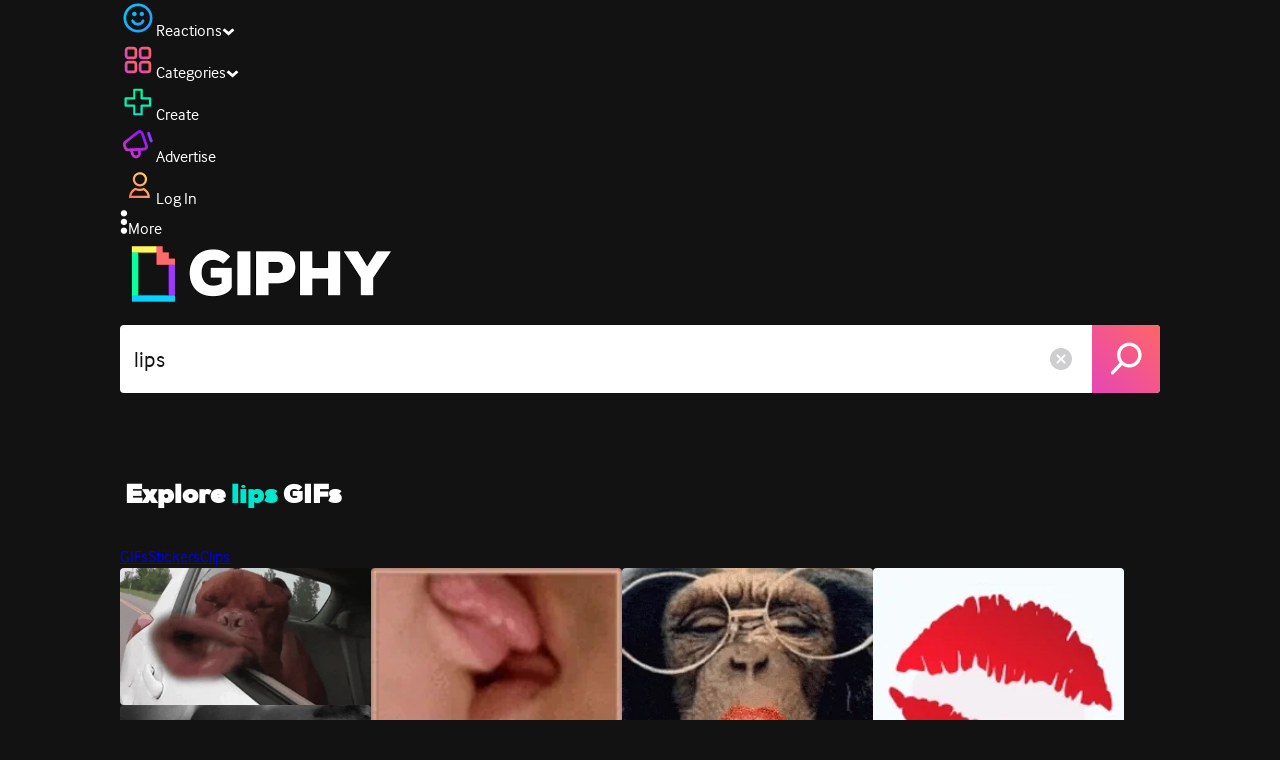

--- FILE ---
content_type: text/html; charset=utf-8
request_url: https://giphy.com/explore/lips
body_size: 45206
content:
<!DOCTYPE html><html><head><meta charSet="utf-8"/><meta name="viewport" content="width=device-width, initial-scale=1, maximum-scale=1, user-scalable=no"/><link rel="preload" as="image" href="https://giphy.com/static/img/giphy-logo.webp"/><link rel="stylesheet" href="/_next/static/css/a5b049a5b24e6a9c.css" data-precedence="next"/><link rel="stylesheet" href="/_next/static/css/b9b9c124d4341f2d.css" data-precedence="next"/><link rel="stylesheet" href="/_next/static/css/eb2b948cfa972542.css" data-precedence="next"/><link rel="stylesheet" href="/_next/static/css/ee5bfbeb14ecefee.css" data-precedence="next"/><link rel="preload" as="script" fetchPriority="low" href="/_next/static/chunks/webpack-738bf9700ab6746f.js"/><script src="/_next/static/chunks/1dd3208c-4a11f883d3984632.js" async=""></script><script src="/_next/static/chunks/1528-02921aacde8701d5.js" async=""></script><script src="/_next/static/chunks/main-app-38c8a49396c520cc.js" async=""></script><script src="/_next/static/chunks/9968-274be2a227bc29e2.js" async=""></script><script src="/_next/static/chunks/7522-cada028f7e383e7c.js" async=""></script><script src="/_next/static/chunks/4462-4460f4e8f1725ace.js" async=""></script><script src="/_next/static/chunks/app/layout-fe9732a22b6be374.js" async=""></script><script src="/_next/static/chunks/2715-d00150e3f44f0c40.js" async=""></script><script src="/_next/static/chunks/1661-6a0968ea265c6587.js" async=""></script><script src="/_next/static/chunks/772-701c3ea5d58f4844.js" async=""></script><script src="/_next/static/chunks/8146-33a4e4699fcdb566.js" async=""></script><script src="/_next/static/chunks/8742-27c0618f94f543d6.js" async=""></script><script src="/_next/static/chunks/9970-98f90f7e4e590730.js" async=""></script><script src="/_next/static/chunks/3920-f2f29e721f02108f.js" async=""></script><script src="/_next/static/chunks/1643-8c6edb444905f227.js" async=""></script><script src="/_next/static/chunks/7702-1bbc303f97202922.js" async=""></script><script src="/_next/static/chunks/1073-ccf401da6265515a.js" async=""></script><script src="/_next/static/chunks/6566-cf8bb5c0a1631d9a.js" async=""></script><script src="/_next/static/chunks/5341-60ca0532ff1a3fc6.js" async=""></script><script src="/_next/static/chunks/9435-a34100c55a54d36f.js" async=""></script><script src="/_next/static/chunks/6873-6aad8cf63bd6dba1.js" async=""></script><script src="/_next/static/chunks/401-bb1447d511c9c735.js" async=""></script><script src="/_next/static/chunks/4552-42bce1fc86704bf0.js" async=""></script><script src="/_next/static/chunks/2544-42e4ffeb9d420d60.js" async=""></script><script src="/_next/static/chunks/app/(site)/layout-9806ff101c85e5f6.js" async=""></script><script src="/_next/static/chunks/1749-62f815ce1225fa18.js" async=""></script><script src="/_next/static/chunks/4322-9567c1d624026683.js" async=""></script><script src="/_next/static/chunks/app/(site)/error-d9ba73e68895582e.js" async=""></script><script src="/_next/static/chunks/3662-199508e8a12ee573.js" async=""></script><script src="/_next/static/chunks/app/(site)/not-found-429d1c41554a15fe.js" async=""></script><script src="/_next/static/chunks/656-8364419daddc8815.js" async=""></script><script src="/_next/static/chunks/9357-4ff9548d3f438097.js" async=""></script><script src="/_next/static/chunks/3795-ae42c5dd2d765e38.js" async=""></script><script src="/_next/static/chunks/app/(site)/explore/%5Bterm%5D/page-be7d59772647927d.js" async=""></script><link rel="preload" href="https://www.googletagmanager.com/gtm.js?id=GTM-P5GCKB" as="script"/><title>Lips GIFs - Find &amp; Share on GIPHY</title><meta name="robots" content="noai, noimageai"/><meta name="description" content="GIPHY animates your world. Find Lips GIFs that make your conversations more positive, more expressive, and more you."/><meta name="fb:app_id" content="406655189415060"/><meta name="pinterest" content="nohover"/><meta name="p:domain_verify" content="61a9a962d47f10756a14a44c1b44d7c8"/><meta name="fb:admins" content="548288355"/><meta name="alexaVerifyID" content="HMyPJIK-pLEheM5ACWFf6xvnA2U"/><meta name="msvalidate.01" content="F8A7FDC3D369E857ACB67C4AB8EBD9A4"/><meta name="google-site-verification" content="8mfne8CLOmysP4fUdGDJioWLEGbHMJY4tBsxsQT2eSY"/><link rel="canonical" href="https://giphy.com/explore/lips"/><meta property="og:title" content="Lips GIFs - Find &amp; Share on GIPHY"/><meta property="og:description" content="GIPHY animates your world. Find Lips GIFs that make your conversations more positive, more expressive, and more you."/><meta property="og:url" content="https://giphy.com/explore/lips"/><meta property="og:image" content="https://media4.giphy.com/media/v1.Y2lkPTc5MGI3NjExODlvNWUyZzJyNWZ0cjZ3MDk3czhtZTVocjdmYmE0azljOWtjd2RuMiZlcD12MV9naWZzX3NlYXJjaCZjdD1n/SggILpMXO7Xt6/giphy.webp"/><meta property="og:image:type" content="image/webp"/><meta property="og:image:width" content="480"/><meta property="og:image:height" content="262"/><meta property="og:image:alt" content="Video gif. A brown dog with especially flappy lips, leaning out the window of a moving car."/><meta property="og:image" content="https://media4.giphy.com/media/v1.Y2lkPTc5MGI3NjExODlvNWUyZzJyNWZ0cjZ3MDk3czhtZTVocjdmYmE0azljOWtjd2RuMiZlcD12MV9naWZzX3NlYXJjaCZjdD1n/SggILpMXO7Xt6/giphy.gif"/><meta property="og:image:type" content="image/gif"/><meta property="og:image:width" content="480"/><meta property="og:image:height" content="262"/><meta property="og:image:alt" content="Video gif. A brown dog with especially flappy lips, leaning out the window of a moving car."/><meta property="og:video" content="https://media4.giphy.com/media/v1.Y2lkPTc5MGI3NjExODlvNWUyZzJyNWZ0cjZ3MDk3czhtZTVocjdmYmE0azljOWtjd2RuMiZlcD12MV9naWZzX3NlYXJjaCZjdD1n/SggILpMXO7Xt6/giphy.mp4"/><meta property="og:video:secure_url" content="https://media4.giphy.com/media/v1.Y2lkPTc5MGI3NjExODlvNWUyZzJyNWZ0cjZ3MDk3czhtZTVocjdmYmE0azljOWtjd2RuMiZlcD12MV9naWZzX3NlYXJjaCZjdD1n/SggILpMXO7Xt6/giphy.mp4"/><meta property="og:video:type" content="video/mp4"/><meta property="og:video:width" content="480"/><meta property="og:video:height" content="262"/><meta property="og:type" content="video.other"/><meta name="twitter:card" content="player"/><meta name="twitter:site" content="@giphy"/><meta name="twitter:creator" content="@giphy"/><meta name="twitter:title" content="Lips GIFs - Find &amp; Share on GIPHY"/><meta name="twitter:description" content="GIPHY animates your world. Find Lips GIFs that make your conversations more positive, more expressive, and more you."/><meta name="twitter:image" content="https://media4.giphy.com/media/v1.Y2lkPTc5MGI3NjExODlvNWUyZzJyNWZ0cjZ3MDk3czhtZTVocjdmYmE0azljOWtjd2RuMiZlcD12MV9naWZzX3NlYXJjaCZjdD1n/SggILpMXO7Xt6/giphy_s.gif"/><meta name="twitter:image:type" content="image/gif"/><meta name="twitter:image:width" content="480"/><meta name="twitter:image:height" content="262"/><meta name="twitter:image:alt" content="Video gif. A brown dog with especially flappy lips, leaning out the window of a moving car."/><meta name="twitter:player" content="https://giphy.com/embed/SggILpMXO7Xt6/twitter/iframe"/><meta name="twitter:player:stream" content="https://giphy.com/embed/SggILpMXO7Xt6/twitter/iframe"/><meta name="twitter:player:width" content="435"/><meta name="twitter:player:height" content="239"/><link rel="icon" href="https://giphy.com/static/img/favicon.png"/><link rel="apple-touch-icon" href="https://giphy.com/static/img/icons/apple-touch-icon-120px.png" sizes="120x120"/><link rel="apple-touch-icon" href="https://giphy.com/static/img/icons/apple-touch-icon-180px.png" sizes="180x180"/><link rel="apple-touch-icon" href="https://giphy.com/static/img/icons/apple-touch-icon-152px.png" sizes="152x152"/><link rel="apple-touch-icon" href="https://giphy.com/static/img/icons/apple-touch-icon-167px.png" sizes="167x167"/><link rel="apple-touch-startup-image" href="https://giphy.com/static/img/icons/apple-touch-startup-image-320x460.png" media="(device-width: 320px)"/><link rel="apple-touch-startup-image" href="https://giphy.com/static/img/icons/apple-touch-startup-image-640x920.png" media="(device-width: 320px) and (-webkit-device-pixel-ratio: 2)"/><meta name="next-size-adjust"/><script src="/_next/static/chunks/polyfills-42372ed130431b0a.js" noModule=""></script><style data-styled="" data-styled-version="6.0.8">.ducTeV{position:relative;display:block;}/*!sc*/
.ducTeV picture{display:block;width:100%;height:100%;}/*!sc*/
.ducTeV img{display:block;}/*!sc*/
.ducTeV .giphy-verified-badge g{fill:white;}/*!sc*/
.ducTeV .giphy-verified-checkmark{opacity:0;}/*!sc*/
data-styled.g10[id="sc-qZruQ"]{content:"ducTeV,"}/*!sc*/
.fGBQQJ{display:flex;align-items:center;height:52px;margin:0 auto;text-align:center;justify-content:center;animation:pulse 0.8s ease-in-out 0s infinite alternate backwards;}/*!sc*/
data-styled.g21[id="sc-blmCWO"]{content:"fGBQQJ,"}/*!sc*/
.bqHYxC{display:inline-block;height:10px;width:10px;margin:52px 10px 10px 10px;position:relative;box-shadow:0px 0px 20px rgba(0, 0, 0, 0.3);animation:fVOfei cubic-bezier(0.455, 0.03, 0.515, 0.955) 0.75s infinite alternate;background:#00ff99;animation-delay:0;}/*!sc*/
.glyrG{display:inline-block;height:10px;width:10px;margin:52px 10px 10px 10px;position:relative;box-shadow:0px 0px 20px rgba(0, 0, 0, 0.3);animation:fVOfei cubic-bezier(0.455, 0.03, 0.515, 0.955) 0.75s infinite alternate;background:#00ccff;animation-delay:.1s;}/*!sc*/
.jMhOeh{display:inline-block;height:10px;width:10px;margin:52px 10px 10px 10px;position:relative;box-shadow:0px 0px 20px rgba(0, 0, 0, 0.3);animation:fVOfei cubic-bezier(0.455, 0.03, 0.515, 0.955) 0.75s infinite alternate;background:#9933ff;animation-delay:.2s;}/*!sc*/
.iPUhiM{display:inline-block;height:10px;width:10px;margin:52px 10px 10px 10px;position:relative;box-shadow:0px 0px 20px rgba(0, 0, 0, 0.3);animation:fVOfei cubic-bezier(0.455, 0.03, 0.515, 0.955) 0.75s infinite alternate;background:#ff6666;animation-delay:.3s;}/*!sc*/
.jsFXo{display:inline-block;height:10px;width:10px;margin:52px 10px 10px 10px;position:relative;box-shadow:0px 0px 20px rgba(0, 0, 0, 0.3);animation:fVOfei cubic-bezier(0.455, 0.03, 0.515, 0.955) 0.75s infinite alternate;background:#fff35c;animation-delay:.4s;}/*!sc*/
data-styled.g22[id="sc-ifysJV"]{content:"bqHYxC,glyrG,jMhOeh,iPUhiM,jsFXo,"}/*!sc*/
.cDxBGD{opacity:1;}/*!sc*/
data-styled.g23[id="sc-dJGLgI"]{content:"cDxBGD,"}/*!sc*/
.gupaiu{--searchbar-height:68px;--searchbar-bg-color:#ffffff;--searchbar-bg-color-2:#ffffff;--searchbar-fg-color:#121212;--searchbar-cancel-button-display:block;}/*!sc*/
@media (max-width: 480px){.gupaiu{--searchbar-height:68px;}}/*!sc*/
data-styled.g24[id="sc-hIPCWT"]{content:"gupaiu,"}/*!sc*/
.dBEvCv{position:relative;right:10px;margin-left:5px;cursor:pointer;display:var(--searchbar-cancel-button-display);}/*!sc*/
data-styled.g25[id="sc-dmXVtG"]{content:"dBEvCv,"}/*!sc*/
.jOjDA-D{display:flex;justify-content:center;align-items:center;position:relative;cursor:pointer;height:var(--searchbar-height);width:var(--searchbar-height);}/*!sc*/
@media screen and (-ms-high-contrast: active),screen and (-ms-high-contrast: none){.jOjDA-D{display:none;}}/*!sc*/
data-styled.g29[id="sc-iuONiq"]{content:"jOjDA-D,"}/*!sc*/
.gPGcnj{position:absolute;height:100%;width:100%;background:linear-gradient(45deg, #E646B6 0%, #FF6666 100%);border-radius:0 4px 4px 0;overflow:hidden;}/*!sc*/
.gPGcnj:before{animation:fibJTt 2s linear 0s infinite;background-image:linear-gradient(45deg, #E646B6 0%, #FF6666 50%, #E646B6 100%);background-size:400%;background-position:0% 100%;content:'';position:absolute;left:0;top:0;right:0;bottom:0;width:400%;}/*!sc*/
data-styled.g30[id="sc-cyZbyy"]{content:"gPGcnj,"}/*!sc*/
.hTLxEu{z-index:1;display:flex;width:50%;height:50%;}/*!sc*/
data-styled.g33[id="sc-gjLLkZ"]{content:"hTLxEu,"}/*!sc*/
.nAQUa{display:flex;background:white;align-items:center;border-radius:4px;height:var(--searchbar-height);background:var(--searchbar-bg-color-2);}/*!sc*/
data-styled.g34[id="sc-eAKtVq"]{content:"nAQUa,"}/*!sc*/
.dRhWeq{background:inherit;box-sizing:border-box;border:0;appearance:none;font-weight:normal;font-family:interface,Helvetica Neue,helvetica,sans-serif;outline:0;font-size:15px;padding:0 10px;border-radius:0;text-overflow:ellipsis;color:var(--searchbar-fg-color);min-width:150px;flex:1;}/*!sc*/
.dRhWeq::placeholder{color:#a6a6a6;}/*!sc*/
data-styled.g35[id="sc-bZHSxH"]{content:"dRhWeq,"}/*!sc*/
.cUonIn input{font-size:22px;padding-left:14px;font-family:'__Interface_97f6a1','__Interface_Fallback_97f6a1';}/*!sc*/
.cUonIn .giphy-search-bar-cancel{width:22px;height:22px;margin-right:10px;}/*!sc*/
data-styled.g96[id="sc-ab1965fa-0"]{content:"cUonIn,"}/*!sc*/
.bNuScB{padding:5px 0;}/*!sc*/
@media (min-width: 768px){.bNuScB{padding:10px 0 0;}}/*!sc*/
data-styled.g97[id="sc-ab1965fa-1"]{content:"bNuScB,"}/*!sc*/
.eqlTRg{background-color:#121212;width:100%;z-index:999;position:sticky;top:-1px;}/*!sc*/
data-styled.g98[id="sc-ab1965fa-2"]{content:"eqlTRg,"}/*!sc*/
.cckvSa{width:100%;}/*!sc*/
@media (min-width: 768px){.cckvSa{transition:width 0.3s cubic-bezier(0.165,0.84,0.44,1) 0s;margin-left:auto;}}/*!sc*/
data-styled.g99[id="sc-ab1965fa-3"]{content:"cckvSa,"}/*!sc*/
@media (min-width: 768px){.bZtjTW{position:relative;width:1040px;margin:0 auto;}}/*!sc*/
data-styled.g100[id="sc-ab1965fa-4"]{content:"bZtjTW,"}/*!sc*/
body{color:#fff;-moz-osx-font-smoothing:grayscale;background-color:#121212;line-height:22px;}/*!sc*/
html:hover [class^='ss-']{-ms-zoom:1;zoom:1;}/*!sc*/
.ss-icon,.ss-icon.ss-standard,[class^='ss-']:before,[class*=' ss-']:before,[class^='ss-'].ss-standard:before,[class*=' ss-'].ss-standard:before,[class^='ss-'].right:after,[class*=' ss-'].right:after,[class^='ss-'].ss-standard.right:after,[class*=' ss-'].ss-standard.right:after{font-family:'__SSStandard_155dd0','__SSStandard_Fallback_155dd0';font-style:normal;font-weight:normal;text-decoration:none;text-rendering:optimizeLegibility;white-space:nowrap;-moz-font-feature-settings:'liga=1';-moz-font-feature-settings:'liga';-ms-font-feature-settings:'liga' 1;-o-font-feature-settings:'liga';font-feature-settings:'liga';-webkit-font-smoothing:antialiased;}/*!sc*/
[class^='ss-'].right:before,[class*=' ss-'].right:before{display:none;content:'';}/*!sc*/
.ss-navigatedown:before,.ss-navigatedown.right:after{content:'';}/*!sc*/
.ss-navigateright:before,.ss-navigateright.right:after{content:'▻';}/*!sc*/
.ss-navigateleft:before,.ss-navigateleft.right:after{content:'◅';}/*!sc*/
.ss-check:before,.ss-check.right:after{content:'✓';}/*!sc*/
.ss-heart:before,.ss-heart.right:after{content:'♥';}/*!sc*/
.ss-link:before,.ss-link.right:after{content:'🔗';}/*!sc*/
.ss-flag:before,.ss-flag.right:after{content:'⚑';}/*!sc*/
.ss-write:before,.ss-write.right:after{content:'✎';}/*!sc*/
.ss-barchart:before,.ss-barchart.right:after{content:'📊';}/*!sc*/
.ss-mail:before,.ss-mail.right:after{content:'✉';}/*!sc*/
body{font-family:'__Interface_97f6a1','__Interface_Fallback_97f6a1';-webkit-font-smoothing:antialiased;}/*!sc*/
#didomi-host h1{font-family:'__NexaBlack_e9e825','__NexaBlack_Fallback_e9e825';font-weight:200!important;margin-bottom:8px!important;}/*!sc*/
.sc-989015cc-5{font-family:'__NexaBlack_e9e825','__NexaBlack_Fallback_e9e825';-webkit-font-smoothing:antialiased;-moz-osx-font-smoothing:grayscale;}/*!sc*/
.sc-989015cc-5 a{font-weight:400;}/*!sc*/
data-styled.g101[id="sc-global-tKlQU1"]{content:"sc-global-tKlQU1,"}/*!sc*/
.bNsfXE{display:none;}/*!sc*/
@media (min-width:1348px){.bNsfXE{display:flex;position:fixed;bottom:10px;left:10px;z-index:2147483638;gap:10px;}}/*!sc*/
.bNsfXE a{display:flex;background:#212121;border-radius:5px;padding:4px 14px;color:#a6a6a6;font-family:'__Interface_97f6a1','__Interface_Fallback_97f6a1';font-size:14px;}/*!sc*/
.bNsfXE a:hover{color:#ffffff;}/*!sc*/
data-styled.g102[id="sc-8bcae31a-0"]{content:"bNsfXE,"}/*!sc*/
@keyframes fibJTt{0%{opacity:0;transform:translateX(-400%);}50%{opacity:1;}100%{opacity:0;transform:translateX(0);}}/*!sc*/
data-styled.g269[id="sc-keyframes-fibJTt"]{content:"fibJTt,"}/*!sc*/
@keyframes fVOfei{to{transform:scale(1.75) translateY(-20px);}}/*!sc*/
data-styled.g294[id="sc-keyframes-fVOfei"]{content:"fVOfei,"}/*!sc*/
.diiWrA{position:fixed;align-self:center;bottom:25px;display:flex;justify-content:center;left:0;right:0;}/*!sc*/
@media (min-width: 768px){.diiWrA{display:none;}}/*!sc*/
data-styled.g309[id="sc-86edfcd6-0"]{content:"diiWrA,"}/*!sc*/
.lbETzY{background:#6157ff;border-radius:20px;box-shadow:0 2px 14px rgba(0,0,0,0.33);color:#ffffff;display:block;font-size:16px;font-weight:bold;line-height:40px;position:relative;text-align:center;text-decoration:none;width:170px;z-index:2147483645;}/*!sc*/
.lbETzY:before{background:no-repeat url(https://media.giphy.com/media/l41K1gfrUz1HDohvG/100.gif) center center;background-size:contain;content:'';height:40px;left:0;position:absolute;top:-8px;width:40px;}/*!sc*/
data-styled.g310[id="sc-86edfcd6-1"]{content:"lbETzY,"}/*!sc*/
.kxRifQ{font-size:26px;font-weight:bold;line-height:26px;-webkit-font-smoothing:antialiased;color:#ffffff;display:flex;flex:1;justify-content:space-between;margin-top:14px;padding-left:5px;}/*!sc*/
.kxRifQ h1{font-size:26px;font-weight:bold;line-height:26px;}/*!sc*/
data-styled.g334[id="sc-98c9ca8f-0"]{content:"kxRifQ,"}/*!sc*/
.fztok{color:#00e6cc;}/*!sc*/
data-styled.g336[id="sc-98c9ca8f-2"]{content:"fztok,"}/*!sc*/
.dHlaZR{font-family:'__Interface_97f6a1','__Interface_Fallback_97f6a1';}/*!sc*/
@media (min-width: 768px){.dHlaZR{margin:21px 0;font-size:36px;font-family:'__NexaBlack_e9e825','__NexaBlack_Fallback_e9e825';}}/*!sc*/
data-styled.g347[id="sc-5d356851-0"]{content:"dHlaZR,"}/*!sc*/
</style></head><body class="__className_97f6a1 __variable_e9e825"><script>(self.__next_s=self.__next_s||[]).push([0,{"children":"\n                var _comscore = _comscore || []; _comscore.push({\"c1\":\"2\",\"c2\":\"39588136\",\"options\":{\"enableFirstPartyCookie\":true}});\n                (function() {\n                    var s = document.createElement(\"script\"), el = document.getElementsByTagName(\"script\")[0]; s.async = true; s.src = \"https://sb.scorecardresearch.com/cs/39588136/beacon.js\";\n                    el.parentNode.insertBefore(s, el);\n                })();","id":"comscore"}])</script><script>(self.__next_s=self.__next_s||[]).push([0,{"children":"\n                    try {\n                        window['_fs_host'] = 'fullstory.com';\n                        window['_fs_script'] = 'edge.fullstory.com/s/fs.js';\n                        window['_fs_org'] = 'o-22XNVQ-na1';\n                        window['_fs_namespace'] = 'FS';\n                        window['_fs_capture_on_startup'] = sessionStorage?.getItem('fullstory_enabled') === 'true' || false;\n                        !function(m,n,e,t,l,o,g,y){var s,f,a=function(h){\n                        return!(h in m)||(m.console&&m.console.log&&m.console.log('FullStory namespace conflict. Please set window[\"_fs_namespace\"].'),!1)}(e)\n                        ;function p(b){var h,d=[];function j(){h&&(d.forEach((function(b){var d;try{d=b[h[0]]&&b[h[0]](h[1])}catch(h){return void(b[3]&&b[3](h))}\n                        d&&d.then?d.then(b[2],b[3]):b[2]&&b[2](d)})),d.length=0)}function r(b){return function(d){h||(h=[b,d],j())}}return b(r(0),r(1)),{\n                        then:function(b,h){return p((function(r,i){d.push([b,h,r,i]),j()}))}}}a&&(g=m[e]=function(){var b=function(b,d,j,r){function i(i,c){\n                        h(b,d,j,i,c,r)}r=r||2;var c,u=/Async$/;return u.test(b)?(b=b.replace(u,\"\"),\"function\"==typeof Promise?new Promise(i):p(i)):h(b,d,j,c,c,r)}\n                        ;function h(h,d,j,r,i,c){return b._api?b._api(h,d,j,r,i,c):(b.q&&b.q.push([h,d,j,r,i,c]),null)}return b.q=[],b}(),y=function(b){function h(h){\n                        \"function\"==typeof h[4]&&h[4](new Error(b))}var d=g.q;if(d){for(var j=0;j<d.length;j++)h(d[j]);d.length=0,d.push=h}},function(){\n                        (o=n.createElement(t)).async=!0,o.crossOrigin=\"anonymous\",o.src=\"https://\"+l,o.onerror=function(){y(\"Error loading \"+l)}\n                        ;var b=n.getElementsByTagName(t)[0];b&&b.parentNode?b.parentNode.insertBefore(o,b):n.head.appendChild(o)}(),function(){function b(){}\n                        function h(b,h,d){g(b,h,d,1)}function d(b,d,j){h(\"setProperties\",{type:b,properties:d},j)}function j(b,h){d(\"user\",b,h)}function r(b,h,d){j({\n                        uid:b},d),h&&j(h,d)}g.identify=r,g.setUserVars=j,g.identifyAccount=b,g.clearUserCookie=b,g.setVars=d,g.event=function(b,d,j){h(\"trackEvent\",{\n                        name:b,properties:d},j)},g.anonymize=function(){r(!1)},g.shutdown=function(){h(\"shutdown\")},g.restart=function(){h(\"restart\")},\n                        g.log=function(b,d){h(\"log\",{level:b,msg:d})},g.consent=function(b){h(\"setIdentity\",{consent:!arguments.length||b})}}(),s=\"fetch\",\n                        f=\"XMLHttpRequest\",g._w={},g._w[f]=m[f],g._w[s]=m[s],m[s]&&(m[s]=function(){return g._w[s].apply(this,arguments)}),g._v=\"2.0.0\")\n                        }(window,document,window._fs_namespace,\"script\",window._fs_script);\n                    } catch (e) {\n                        console.error('Error initializing Fullstory Script:', e);\n                    }\n\n                ","id":"fullstory"}])</script><div class="sc-8bcae31a-0 bNsfXE"><a href="/privacy">Privacy</a><a href="/terms">Terms</a></div><script type="application/ld+json">{"@context":"https://schema.org","@type":"WebPage","mainEntityOfPage":{"@type":"WebPage","@id":"https://giphy.com/search/lips"},"name":"Lips GIFs - Find & Share on GIPHY","keywords":"lips, funny, dog, silly, doggo, funny face, divertente, lol joy, dog hanging head out of car window, sblobbery, clbarrr, idzz, sexy, pictures, irina shayk, irina, shayk, monkey, kisses, big kiss, love, kiss, romance, couple, romantic, kissing, lust, pink lips, gifs, stickers, memes, search, animated","potentialAction":{"@type":"SearchAction","target":{"@type":"EntryPoint","urlTemplate":"https://giphy.com/search/{search_term_string}"},"query-input":"required name=search_term_string"},"image":[{"@context":"https://schema.org","@type":"ImageObject","url":"https://giphy.com/explore/lips","license":"https://giphy.com/terms","contentUrl":"https://media4.giphy.com/media/v1.Y2lkPTc5MGI3NjExODlvNWUyZzJyNWZ0cjZ3MDk3czhtZTVocjdmYmE0azljOWtjd2RuMiZlcD12MV9naWZzX3NlYXJjaCZjdD1n/SggILpMXO7Xt6/giphy.webp","thumbnailUrl":"https://media4.giphy.com/media/v1.Y2lkPTc5MGI3NjExODlvNWUyZzJyNWZ0cjZ3MDk3czhtZTVocjdmYmE0azljOWtjd2RuMiZlcD12MV9naWZzX3NlYXJjaCZjdD1n/SggILpMXO7Xt6/giphy_s.gif","creditText":"GIPHY","name":"Lips GIFs - Find & Share on GIPHY","description":"GIPHY animates your world. Find Lips GIFs that make your conversations more positive, more expressive, and more you.","dateCreated":"2017-03-16 06:12:42","dateModified":"2017-03-16 06:12:42","representativeOfPage":true,"height":{"@type":"QuantitativeValue","value":262,"unitText":"px"},"width":{"@type":"QuantitativeValue","value":480,"unitText":"px"}},{"@context":"https://schema.org","@type":"ImageObject","url":"https://giphy.com/explore/lips","license":"https://giphy.com/terms","contentUrl":"https://media1.giphy.com/media/v1.Y2lkPTc5MGI3NjExODlvNWUyZzJyNWZ0cjZ3MDk3czhtZTVocjdmYmE0azljOWtjd2RuMiZlcD12MV9naWZzX3NlYXJjaCZjdD1n/gmn8iLV0uXRGU/giphy.webp","thumbnailUrl":"https://media1.giphy.com/media/v1.Y2lkPTc5MGI3NjExODlvNWUyZzJyNWZ0cjZ3MDk3czhtZTVocjdmYmE0azljOWtjd2RuMiZlcD12MV9naWZzX3NlYXJjaCZjdD1n/gmn8iLV0uXRGU/giphy_s.gif","creditText":"GIPHY","name":"Lips GIFs - Find & Share on GIPHY","description":"GIPHY animates your world. Find Lips GIFs that make your conversations more positive, more expressive, and more you.","dateCreated":"2015-08-12 17:48:00","dateModified":"2015-08-12 17:48:00","representativeOfPage":true,"height":{"@type":"QuantitativeValue","value":100,"unitText":"px"},"width":{"@type":"QuantitativeValue","value":100,"unitText":"px"}},{"@context":"https://schema.org","@type":"ImageObject","url":"https://giphy.com/explore/lips","license":"https://giphy.com/terms","contentUrl":"https://media0.giphy.com/media/v1.Y2lkPTc5MGI3NjExODlvNWUyZzJyNWZ0cjZ3MDk3czhtZTVocjdmYmE0azljOWtjd2RuMiZlcD12MV9naWZzX3NlYXJjaCZjdD1n/uTSLJk2YEutck/giphy.webp","thumbnailUrl":"https://media0.giphy.com/media/v1.Y2lkPTc5MGI3NjExODlvNWUyZzJyNWZ0cjZ3MDk3czhtZTVocjdmYmE0azljOWtjd2RuMiZlcD12MV9naWZzX3NlYXJjaCZjdD1n/uTSLJk2YEutck/giphy_s.gif","creditText":"GIPHY","name":"Lips GIFs - Find & Share on GIPHY","description":"GIPHY animates your world. Find Lips GIFs that make your conversations more positive, more expressive, and more you.","dateCreated":"2015-04-01 09:37:50","dateModified":"2015-04-01 09:37:50","representativeOfPage":true,"height":{"@type":"QuantitativeValue","value":250,"unitText":"px"},"width":{"@type":"QuantitativeValue","value":230,"unitText":"px"}},{"@context":"https://schema.org","@type":"ImageObject","url":"https://giphy.com/explore/lips","license":"https://giphy.com/terms","contentUrl":"https://media0.giphy.com/media/v1.Y2lkPTc5MGI3NjExODlvNWUyZzJyNWZ0cjZ3MDk3czhtZTVocjdmYmE0azljOWtjd2RuMiZlcD12MV9naWZzX3NlYXJjaCZjdD1n/2DsytdGS9TOtq/giphy.webp","thumbnailUrl":"https://media0.giphy.com/media/v1.Y2lkPTc5MGI3NjExODlvNWUyZzJyNWZ0cjZ3MDk3czhtZTVocjdmYmE0azljOWtjd2RuMiZlcD12MV9naWZzX3NlYXJjaCZjdD1n/2DsytdGS9TOtq/giphy_s.gif","creditText":"GIPHY","name":"Lips GIFs - Find & Share on GIPHY","description":"GIPHY animates your world. Find Lips GIFs that make your conversations more positive, more expressive, and more you.","dateCreated":"2016-09-06 11:25:49","dateModified":"2016-09-06 11:25:49","representativeOfPage":true,"height":{"@type":"QuantitativeValue","value":180,"unitText":"px"},"width":{"@type":"QuantitativeValue","value":180,"unitText":"px"}},{"@context":"https://schema.org","@type":"ImageObject","url":"https://giphy.com/explore/lips","license":"https://giphy.com/terms","contentUrl":"https://media3.giphy.com/media/v1.Y2lkPTc5MGI3NjExODlvNWUyZzJyNWZ0cjZ3MDk3czhtZTVocjdmYmE0azljOWtjd2RuMiZlcD12MV9naWZzX3NlYXJjaCZjdD1n/SbqjyKTMjxp2U/giphy.webp","thumbnailUrl":"https://media3.giphy.com/media/v1.Y2lkPTc5MGI3NjExODlvNWUyZzJyNWZ0cjZ3MDk3czhtZTVocjdmYmE0azljOWtjd2RuMiZlcD12MV9naWZzX3NlYXJjaCZjdD1n/SbqjyKTMjxp2U/giphy_s.gif","creditText":"GIPHY","name":"Lips GIFs - Find & Share on GIPHY","description":"GIPHY animates your world. Find Lips GIFs that make your conversations more positive, more expressive, and more you.","dateCreated":"2014-01-08 14:09:37","dateModified":"2014-01-08 14:09:37","representativeOfPage":true,"height":{"@type":"QuantitativeValue","value":280,"unitText":"px"},"width":{"@type":"QuantitativeValue","value":500,"unitText":"px"}}],"publisher":{"@type":"Organization","name":"GIPHY"}}</script><div class="sc-ab1965fa-4 bZtjTW"><div class="sc-hIPCWT gupaiu"><!--$--><!--/$--><nav class="relative z-header mb-2 flex h-14 w-full items-end justify-end bg-giphyBlack text-white md:flex"><div class="flex items-center justify-center gap-3"><div class="flex cursor-pointer items-center gap-1 rounded-md px-2 py-0 transition-colors"> <span class="flex items-center "><svg width="36" height="36" viewBox="0 0 36 36" fill="none" xmlns="http://www.w3.org/2000/svg"><circle cx="18" cy="18.0007" r="13.1708" stroke="url(#paint0_linear_5064_3416)" stroke-width="2.65833"></circle><path d="M21.996 20.4198C22.206 19.8571 22.8323 19.5712 23.3951 19.7811C23.9578 19.9911 24.2437 20.6175 24.0338 21.1802C23.0296 23.8713 20.9053 25.2708 17.8794 25.2708C14.8536 25.2708 12.7293 23.8713 11.7252 21.1802C11.5152 20.6175 11.8012 19.9911 12.3639 19.7811C12.9266 19.5712 13.553 19.8571 13.7629 20.4198C14.442 22.2399 15.7413 23.0958 17.8794 23.0958C20.0176 23.0958 21.3169 22.2399 21.996 20.4198Z" fill="url(#paint1_linear_5064_3416)" stroke="url(#paint2_linear_5064_3416)" stroke-width="0.7"></path><path d="M14.3651 12.0172C15.4607 12.0174 16.3485 12.906 16.3485 14.0016C16.3483 15.097 15.4605 15.9848 14.3651 15.985C13.2695 15.985 12.3809 15.0972 12.3807 14.0016C12.3807 12.9058 13.2694 12.0172 14.3651 12.0172ZM21.8759 12.0172C22.9714 12.0174 23.8593 12.906 23.8593 14.0016C23.859 15.097 22.9713 15.9848 21.8759 15.985C20.7802 15.985 19.8917 15.0972 19.8915 14.0016C19.8915 12.9058 20.7801 12.0172 21.8759 12.0172Z" fill="url(#paint3_linear_5064_3416)"></path><path d="M14.3651 12.0172L14.3652 11.7672H14.3651V12.0172ZM16.3485 14.0016L16.5985 14.0016V14.0016H16.3485ZM14.3651 15.985V16.235H14.3652L14.3651 15.985ZM12.3807 14.0016H12.1307V14.0016L12.3807 14.0016ZM21.8759 12.0172L21.8759 11.7672H21.8759V12.0172ZM23.8593 14.0016L24.1093 14.0016V14.0016H23.8593ZM21.8759 15.985V16.235H21.8759L21.8759 15.985ZM19.8915 14.0016H19.6415V14.0016L19.8915 14.0016ZM14.3651 12.0172L14.3651 12.2672C15.3225 12.2674 16.0985 13.0439 16.0985 14.0016H16.3485H16.5985C16.5985 12.768 15.5989 11.7675 14.3652 11.7672L14.3651 12.0172ZM16.3485 14.0016L16.0985 14.0015C16.0983 14.9589 15.3225 15.7348 14.3651 15.735L14.3651 15.985L14.3652 16.235C15.5986 16.2347 16.5983 15.2351 16.5985 14.0016L16.3485 14.0016ZM14.3651 15.985V15.735C13.4074 15.735 12.6309 14.959 12.6307 14.0015L12.3807 14.0016L12.1307 14.0016C12.131 15.2354 13.1315 16.235 14.3651 16.235V15.985ZM12.3807 14.0016H12.6307C12.6307 13.0439 13.4074 12.2672 14.3651 12.2672V12.0172V11.7672C13.1313 11.7672 12.1307 12.7678 12.1307 14.0016H12.3807ZM21.8759 12.0172L21.8758 12.2672C22.8332 12.2674 23.6093 13.0439 23.6093 14.0016H23.8593H24.1093C24.1093 12.768 23.1096 11.7674 21.8759 11.7672L21.8759 12.0172ZM23.8593 14.0016L23.6093 14.0015C23.6091 14.9589 22.8332 15.7348 21.8758 15.735L21.8759 15.985L21.8759 16.235C23.1094 16.2347 24.109 15.2351 24.1093 14.0016L23.8593 14.0016ZM21.8759 15.985V15.735C20.9182 15.735 20.1417 14.959 20.1415 14.0015L19.8915 14.0016L19.6415 14.0016C19.6417 15.2354 20.6423 16.235 21.8759 16.235V15.985ZM19.8915 14.0016H20.1415C20.1415 13.0439 20.9182 12.2672 21.8759 12.2672V12.0172V11.7672C20.642 11.7672 19.6415 12.7678 19.6415 14.0016H19.8915Z" fill="url(#paint4_linear_5064_3416)"></path><defs><linearGradient id="paint0_linear_5064_3416" x1="3.5" y1="3.50073" x2="33.2064" y2="31.7581" gradientUnits="userSpaceOnUse"><stop stop-color="#00CCFF"></stop><stop offset="1" stop-color="#3191FF"></stop></linearGradient><linearGradient id="paint1_linear_5064_3416" x1="11.6563" y1="19.7122" x2="16.1554" y2="29.0855" gradientUnits="userSpaceOnUse"><stop stop-color="#00CCFF"></stop><stop offset="1" stop-color="#3191FF"></stop></linearGradient><linearGradient id="paint2_linear_5064_3416" x1="11.6563" y1="19.7122" x2="16.1554" y2="29.0855" gradientUnits="userSpaceOnUse"><stop stop-color="#00CCFF"></stop><stop offset="1" stop-color="#3191FF"></stop></linearGradient><linearGradient id="paint3_linear_5064_3416" x1="12.3807" y1="12.0172" x2="15.2514" y2="19.3533" gradientUnits="userSpaceOnUse"><stop stop-color="#00CCFF"></stop><stop offset="1" stop-color="#3191FF"></stop></linearGradient><linearGradient id="paint4_linear_5064_3416" x1="12.3807" y1="12.0172" x2="15.2514" y2="19.3533" gradientUnits="userSpaceOnUse"><stop stop-color="#00CCFF"></stop><stop offset="1" stop-color="#3191FF"></stop></linearGradient></defs></svg></span><span class="text-[17px] font-bold tracking-wide">Reactions</span><span><svg xmlns="http://www.w3.org/2000/svg" width="13" height="8" transform="rotate(180)" viewBox="0 0 13 8" fill="none" style="transition:transform 0.2s cubic-bezier(.4,0,.2,1)"><path fill-rule="evenodd" clip-rule="evenodd" d="M12.3047 5.74744C12.3047 5.69619 12.2819 5.64495 12.2364 5.5937L6.65071 0.561494C6.60136 0.520498 6.54253 0.5 6.4742 0.5C6.40588 0.5 6.34704 0.520498 6.29769 0.561494L0.712042 5.5937C0.662695 5.6347 0.638021 5.6868 0.638021 5.75C0.638021 5.8132 0.662695 5.8653 0.712042 5.9063L2.4145 7.43851C2.46005 7.4795 2.51794 7.5 2.58816 7.5C2.65838 7.5 2.71627 7.4795 2.76182 7.43851L6.4742 4.09736L10.1866 7.43851C10.2321 7.4795 10.29 7.5 10.3602 7.5C10.4305 7.5 10.4884 7.4795 10.5339 7.43851L12.2364 5.9063C12.2819 5.85505 12.3047 5.8021 12.3047 5.74744Z" fill="white"></path></svg></span></div><div class="flex cursor-pointer items-center gap-1 rounded-md px-2 py-0 transition-colors"> <span class="flex items-center "><svg width="36" height="36" viewBox="0 0 36 36" fill="none" xmlns="http://www.w3.org/2000/svg"><path d="M13.7208 5.40039H8.24379C6.67457 5.40039 5.40021 6.67482 5.40021 8.24414V13.7215C5.40021 15.2874 6.67457 16.5652 8.24379 16.5652H13.7208C15.2901 16.5652 16.5644 15.2908 16.5644 13.7215V8.24414C16.5644 6.67482 15.2901 5.40039 13.7208 5.40039ZM15.0969 13.7215C15.0969 14.4807 14.48 15.0976 13.7208 15.0976H8.24379C7.4846 15.0976 6.86775 14.4807 6.86775 13.7215V8.24414C6.86775 7.4849 7.4846 6.86802 8.24379 6.86802H13.7208C14.48 6.86802 15.0969 7.4849 15.0969 8.24414V13.7215Z" fill="url(#paint0_linear_5064_3427)" stroke="url(#paint1_linear_5064_3427)" stroke-width="1.16667"></path><path d="M27.7564 5.40039H22.2794C20.7102 5.40039 19.4358 6.67482 19.4358 8.24414V13.7215C19.4358 15.2874 20.7102 16.5652 22.2794 16.5652H27.7564C29.3256 16.5652 30.6 15.2908 30.6 13.7215V8.24414C30.6 6.67482 29.3256 5.40039 27.7564 5.40039ZM29.1324 13.7215C29.1324 14.4807 28.5156 15.0976 27.7564 15.0976H22.2794C21.5202 15.0976 20.9033 14.4807 20.9033 13.7215V8.24414C20.9033 7.4849 21.5202 6.86802 22.2794 6.86802H27.7564C28.5156 6.86802 29.1324 7.4849 29.1324 8.24414V13.7215Z" fill="url(#paint2_linear_5064_3427)" stroke="url(#paint3_linear_5064_3427)" stroke-width="1.16667"></path><path d="M13.7206 19.4362H8.24361C6.67438 19.4362 5.40002 20.7107 5.40002 22.28V27.7573C5.40002 29.3232 6.67438 30.6011 8.24361 30.6011H13.7206C15.2899 30.6011 16.5642 29.3266 16.5642 27.7573V22.28C16.5642 20.7107 15.2899 19.4362 13.7206 19.4362ZM15.0967 27.7573C15.0967 28.5166 14.4798 29.1334 13.7206 29.1334H8.24361C7.48442 29.1334 6.86757 28.5166 6.86757 27.7573V22.28C6.86757 21.5207 7.48442 20.9038 8.24361 20.9038H13.7206C14.4798 20.9038 15.0967 21.5207 15.0967 22.28V27.7573Z" fill="url(#paint4_linear_5064_3427)" stroke="url(#paint5_linear_5064_3427)" stroke-width="1.16667"></path><path d="M27.7564 19.4362H22.2794C20.7102 19.4362 19.4358 20.7107 19.4358 22.28V27.7573C19.4358 29.3232 20.7102 30.6011 22.2794 30.6011H27.7564C29.3256 30.6011 30.6 29.3266 30.6 27.7573V22.28C30.6 20.7107 29.3256 19.4362 27.7564 19.4362ZM29.1324 27.7573C29.1324 28.5166 28.5156 29.1334 27.7564 29.1334H22.2794C21.5202 29.1334 20.9033 28.5166 20.9033 27.7573V22.28C20.9033 21.5207 21.5202 20.9038 22.2794 20.9038H27.7564C28.5156 20.9038 29.1324 21.5207 29.1324 22.28V27.7573Z" fill="url(#paint6_linear_5064_3427)" stroke="url(#paint7_linear_5064_3427)" stroke-width="1.16667"></path><defs><linearGradient id="paint0_linear_5064_3427" x1="16.5644" y1="7.79226" x2="5.39989" y2="14.1728" gradientUnits="userSpaceOnUse"><stop stop-color="#FF6666"></stop><stop offset="1" stop-color="#E646B6"></stop></linearGradient><linearGradient id="paint1_linear_5064_3427" x1="16.5644" y1="7.79226" x2="5.39989" y2="14.1728" gradientUnits="userSpaceOnUse"><stop stop-color="#FF6666"></stop><stop offset="1" stop-color="#E646B6"></stop></linearGradient><linearGradient id="paint2_linear_5064_3427" x1="30.6" y1="7.79226" x2="19.4355" y2="14.1728" gradientUnits="userSpaceOnUse"><stop stop-color="#FF6666"></stop><stop offset="1" stop-color="#E646B6"></stop></linearGradient><linearGradient id="paint3_linear_5064_3427" x1="30.6" y1="7.79226" x2="19.4355" y2="14.1728" gradientUnits="userSpaceOnUse"><stop stop-color="#FF6666"></stop><stop offset="1" stop-color="#E646B6"></stop></linearGradient><linearGradient id="paint4_linear_5064_3427" x1="16.5642" y1="21.8281" x2="5.39971" y2="28.2086" gradientUnits="userSpaceOnUse"><stop stop-color="#FF6666"></stop><stop offset="1" stop-color="#E646B6"></stop></linearGradient><linearGradient id="paint5_linear_5064_3427" x1="16.5642" y1="21.8281" x2="5.39971" y2="28.2086" gradientUnits="userSpaceOnUse"><stop stop-color="#FF6666"></stop><stop offset="1" stop-color="#E646B6"></stop></linearGradient><linearGradient id="paint6_linear_5064_3427" x1="30.6" y1="21.8281" x2="19.4355" y2="28.2086" gradientUnits="userSpaceOnUse"><stop stop-color="#FF6666"></stop><stop offset="1" stop-color="#E646B6"></stop></linearGradient><linearGradient id="paint7_linear_5064_3427" x1="30.6" y1="21.8281" x2="19.4355" y2="28.2086" gradientUnits="userSpaceOnUse"><stop stop-color="#FF6666"></stop><stop offset="1" stop-color="#E646B6"></stop></linearGradient></defs></svg></span><span class="text-[17px] font-bold tracking-wide">Categories</span><span><svg xmlns="http://www.w3.org/2000/svg" width="13" height="8" transform="rotate(180)" viewBox="0 0 13 8" fill="none" style="transition:transform 0.2s cubic-bezier(.4,0,.2,1)"><path fill-rule="evenodd" clip-rule="evenodd" d="M12.3047 5.74744C12.3047 5.69619 12.2819 5.64495 12.2364 5.5937L6.65071 0.561494C6.60136 0.520498 6.54253 0.5 6.4742 0.5C6.40588 0.5 6.34704 0.520498 6.29769 0.561494L0.712042 5.5937C0.662695 5.6347 0.638021 5.6868 0.638021 5.75C0.638021 5.8132 0.662695 5.8653 0.712042 5.9063L2.4145 7.43851C2.46005 7.4795 2.51794 7.5 2.58816 7.5C2.65838 7.5 2.71627 7.4795 2.76182 7.43851L6.4742 4.09736L10.1866 7.43851C10.2321 7.4795 10.29 7.5 10.3602 7.5C10.4305 7.5 10.4884 7.4795 10.5339 7.43851L12.2364 5.9063C12.2819 5.85505 12.3047 5.8021 12.3047 5.74744Z" fill="white"></path></svg></span></div><div class="flex cursor-pointer items-center gap-1 rounded-md px-2 py-0 transition-colors"><span class="flex items-center"><span class="flex items-center mr-1"><span><svg width="36" height="36" viewBox="0 0 36 36" fill="none" xmlns="http://www.w3.org/2000/svg"><path fill-rule="evenodd" clip-rule="evenodd" d="M14.2784 4.64355L14.1665 4.64921C13.6144 4.70527 13.1836 5.17153 13.1836 5.7384V13.2263L5.69471 13.2272C5.09009 13.2272 4.59998 13.7174 4.59998 14.322V21.6794L4.60563 21.7913C4.6617 22.3435 5.12802 22.7743 5.69493 22.7742L13.1836 22.7725V30.263C13.1836 30.8677 13.6738 31.3578 14.2784 31.3578H21.6358L21.7478 31.3522C22.2998 31.2961 22.7307 30.8299 22.7307 30.263V22.7742H30.2194C30.8241 22.7742 31.3143 22.2841 31.3143 21.6794V14.322L31.3086 14.2101C31.2525 13.658 30.7863 13.2272 30.2194 13.2272H22.7307V5.7384C22.7307 5.13373 22.2405 4.64355 21.6358 4.64355H14.2784ZM20.541 6.83325V14.322L20.5466 14.434C20.6027 14.986 21.0689 15.4169 21.6358 15.4169H29.1246V20.5845H21.6358L21.5239 20.5902C20.9718 20.6463 20.541 21.1125 20.541 21.6794V29.1681H15.3733V21.6785L15.3676 21.5666C15.3116 21.0144 14.8452 20.5836 14.2783 20.5837L6.78967 20.5845V15.416H14.2785L14.3905 15.4103C14.9425 15.3542 15.3733 14.888 15.3733 14.3211V6.83325H20.541Z" fill="url(#paint0_linear_5064_3447)"></path><defs><linearGradient id="paint0_linear_5064_3447" x1="17.9571" y1="34.09" x2="15.0732" y2="5.40249" gradientUnits="userSpaceOnUse"><stop stop-color="#00E6CC"></stop><stop offset="1" stop-color="#00FF99"></stop></linearGradient></defs></svg></span></span><span class="text-[17px] font-bold tracking-wide">Create</span></span></div><div class="flex cursor-pointer items-center gap-1 rounded-md px-2 py-0 transition-colors"><span class="flex items-center"><span class="flex items-center mr-1"><span><svg width="36" height="36" viewBox="0 0 36 36" fill="none" xmlns="http://www.w3.org/2000/svg"><g clip-path="url(#clip0_5064_3439)"><g clip-path="url(#clip1_5064_3439)"><path d="M17.5355 31.4441C15.2691 32.2965 12.7586 31.0868 11.9337 28.7449L10.4676 24.5824L8.18954 24.6797C6.56575 24.7494 5.09494 23.7341 4.53862 22.1547L3.71266 19.8097C3.15528 18.2273 3.64766 16.4788 4.93873 15.4505L17.4761 5.45285C17.7631 5.22203 18.0794 5.04161 18.4192 4.9138C20.2335 4.23143 22.2463 5.20502 22.9066 7.07981L27.1602 19.1559C27.8205 21.0307 26.8843 23.1134 25.07 23.7958C24.7302 23.9236 24.3756 23.9955 24.0122 24.0093L19.6336 24.1969L20.1485 25.6588C20.9734 28.0007 19.8027 30.5949 17.5363 31.4473L17.5355 31.4441ZM13.4272 28.1832C13.9516 29.6722 15.551 30.4428 16.992 29.9009C18.4329 29.3589 19.1787 27.7063 18.6542 26.2173L17.9652 24.2611L12.1336 24.5105L13.4272 28.1832ZM23.944 22.3658C24.1435 22.3556 24.337 22.3187 24.5207 22.2496C25.5095 21.8777 26.0225 20.7409 25.661 19.7146L21.4075 7.63851C21.046 6.61219 19.9459 6.08215 18.9571 6.45404C18.7704 6.52425 18.5987 6.62296 18.443 6.7481L5.90564 16.7457C5.16656 17.3343 4.88626 18.3392 5.20423 19.2419L6.0302 21.5869C6.34977 22.4941 7.18795 23.0732 8.12026 23.0332L23.9435 22.3643L23.944 22.3658Z" fill="url(#paint0_linear_5064_3439)" stroke="url(#paint1_linear_5064_3439)" stroke-width="1.13527"></path><path d="M31.2588 14.9349L28.571 7.30411" stroke="url(#paint2_linear_5064_3439)" stroke-width="2.90574" stroke-linecap="round"></path></g></g><defs><linearGradient id="paint0_linear_5064_3439" x1="21.7482" y1="4.55498" x2="-3.14189" y2="34.8381" gradientUnits="userSpaceOnUse"><stop stop-color="#9013FE"></stop><stop offset="1" stop-color="#E646B6"></stop></linearGradient><linearGradient id="paint1_linear_5064_3439" x1="21.7482" y1="4.55498" x2="-4.09589" y2="35.2651" gradientUnits="userSpaceOnUse"><stop stop-color="#9013FE"></stop><stop offset="1" stop-color="#E646B6"></stop></linearGradient><linearGradient id="paint2_linear_5064_3439" x1="25.6428" y1="12.1283" x2="30.6721" y2="9.61098" gradientUnits="userSpaceOnUse"><stop stop-color="#6157FF"></stop><stop offset="1" stop-color="#9933FF"></stop></linearGradient><clipPath id="clip0_5064_3439"><rect width="36" height="36" fill="white" transform="translate(0 0.000732422)"></rect></clipPath><clipPath id="clip1_5064_3439"><rect width="34" height="34" fill="white" transform="translate(0.799805 0.400757)"></rect></clipPath></defs></svg></span></span><span class="text-[17px] font-bold tracking-wide">Advertise</span></span></div><div class="flex cursor-pointer items-center gap-1 rounded-md px-2 py-0 transition-colors"><span class="flex items-center"><span class="flex items-center mr-0"><span><svg width="36" height="36" viewBox="0 0 36 36" fill="none" xmlns="http://www.w3.org/2000/svg"><path fill-rule="evenodd" clip-rule="evenodd" d="M15.4471 19.7666C16.6993 20.4173 18.1338 20.7866 19.6584 20.7866C20.9773 20.7866 22.2287 20.5102 23.3529 20.0148L23.6563 19.8742C27.3072 21.4934 29.8533 25.146 29.8533 29.3924V30.0652H9V29.3924C9 25.1442 11.5483 21.4903 15.2019 19.8715L15.4471 19.7666ZM15.4715 22.2153L15.3701 22.2714C13.3727 23.4067 11.9391 25.3319 11.4288 27.5707L11.3707 27.8442H27.4813L27.4803 27.8353C27.0401 25.5576 25.6498 23.577 23.6706 22.3819L23.5664 22.321L23.2805 22.4218C22.2423 22.7688 21.1497 22.9657 20.0319 23.0016L19.6584 23.0076C18.3015 23.0076 16.9771 22.7707 15.7371 22.317L15.4715 22.2153ZM19.9232 4.20703C23.8543 4.20703 27.0411 7.38904 27.0411 11.3142C27.0411 15.1654 23.9734 18.3011 20.1449 18.4181L19.9232 18.4214C15.992 18.4214 12.8052 15.2394 12.8052 11.3142C12.8052 7.4631 15.8729 4.32737 19.7015 4.21041L19.9232 4.20703ZM19.9232 6.42803C17.2205 6.42803 15.0296 8.61566 15.0296 11.3142C15.0296 14.0128 17.2205 16.2004 19.9232 16.2004C22.6258 16.2004 24.8168 14.0128 24.8168 11.3142C24.8168 8.61566 22.6258 6.42803 19.9232 6.42803Z" fill="url(#paint0_linear_5064_3453)"></path><defs><linearGradient id="paint0_linear_5064_3453" x1="10.5748" y1="33.5111" x2="36.1245" y2="2.26232" gradientUnits="userSpaceOnUse"><stop stop-color="#FF6666"></stop><stop offset="1" stop-color="#FFF35C"></stop></linearGradient></defs></svg></span></span><span class="text-[17px] font-bold tracking-wide">Log In</span></span></div><div class="flex cursor-pointer items-center gap-1 rounded-md px-2 py-0 transition-colors"><span class="flex items-center"><span class="flex items-center mr-3"><span><svg xmlns="http://www.w3.org/2000/svg" width="8" height="24" viewBox="0 0 8 24" fill="none"><path fill-rule="evenodd" clip-rule="evenodd" d="M3.9653 6.44968C5.73027 6.44968 7.16107 5.03497 7.16107 3.28984C7.16107 1.54471 5.73027 0.130005 3.9653 0.130005C2.20033 0.130005 0.769531 1.54471 0.769531 3.28984C0.769531 5.03497 2.20033 6.44968 3.9653 6.44968ZM3.9653 15.0774C5.73027 15.0774 7.16107 13.6627 7.16107 11.9176C7.16107 10.1724 5.73027 8.75774 3.9653 8.75774C2.20033 8.75774 0.769531 10.1724 0.769531 11.9176C0.769531 13.6627 2.20033 15.0774 3.9653 15.0774ZM3.9653 23.87C5.73027 23.87 7.16107 22.4553 7.16107 20.7102C7.16107 18.965 5.73027 17.5503 3.9653 17.5503C2.20033 17.5503 0.769531 18.965 0.769531 20.7102C0.769531 22.4553 2.20033 23.87 3.9653 23.87Z" fill="white"></path></svg></span></span><span class="text-[17px] font-bold tracking-wide">More</span></span></div></div></nav><div class="absolute top-0 z-aboveHeader flex h-searchbarHeight items-center"><a class="flex w-[185px] items-center justify-center bg-transparent hover:cursor-pointer" href="/"><img src="https://giphy.com/static/img/giphy-logo.webp" class="ci-hidden mt-2 mr-[16px]" alt="GIPHY Logo"/></a></div><div class="sc-ab1965fa-2 eqlTRg"><div class="sc-ab1965fa-3 cckvSa"><div class="sc-ab1965fa-1 bNuScB"><div class="sc-eAKtVq nAQUa giphy-search-bar sc-ab1965fa-0 cUonIn"><input placeholder="Search all the GIFs and Stickers" autoCapitalize="off" autoCorrect="off" autoComplete="off" class="sc-bZHSxH dRhWeq" value="lips"/><svg class="sc-dmXVtG dBEvCv giphy-search-bar-cancel" width="17" height="17" viewBox="0 0 17 17" version="1.1" xmlns="http://www.w3.org/2000/svg"><g stroke="none" stroke-width="1" fill="none" fill-rule="evenodd" opacity="0.582730817"><g transform="translate(-300.000000, -150.000000)" fill="#8E8E93" fill-rule="nonzero"><g transform="translate(0.000000, 135.000000)"><g><g><g transform="translate(11.000000, 13.000000)"><g transform="translate(289.000000, 2.000000)"><path d="M8.5,0 C3.805875,0 0,3.805875 0,8.5 C0,13.194125 3.805875,17 8.5,17 C13.194125,17 17,13.194125 17,8.5 C17,3.805875 13.194125,0 8.5,0 Z M9.50158333,8.5 C9.50158333,8.5 11.7250417,10.7234583 11.834125,10.8325417 C12.1110833,11.1095 12.1110833,11.557875 11.834125,11.834125 C11.5571667,12.1110833 11.1087917,12.1110833 10.8325417,11.834125 C10.7234583,11.72575 8.5,9.50158333 8.5,9.50158333 C8.5,9.50158333 6.27654167,11.7250417 6.16745833,11.834125 C5.8905,12.1110833 5.442125,12.1110833 5.165875,11.834125 C4.88891667,11.5571667 4.88891667,11.1087917 5.165875,10.8325417 C5.27425,10.7234583 7.49841667,8.5 7.49841667,8.5 C7.49841667,8.5 5.27495833,6.27654167 5.165875,6.16745833 C4.88891667,5.8905 4.88891667,5.442125 5.165875,5.165875 C5.44283333,4.88891667 5.89120833,4.88891667 6.16745833,5.165875 C6.27654167,5.27425 8.5,7.49841667 8.5,7.49841667 C8.5,7.49841667 10.7234583,5.27495833 10.8325417,5.165875 C11.1095,4.88891667 11.557875,4.88891667 11.834125,5.165875 C12.1110833,5.44283333 12.1110833,5.89120833 11.834125,6.16745833 C11.72575,6.27654167 9.50158333,8.5 9.50158333,8.5 Z" opacity="0.75"></path></g></g></g></g></g></g></g></svg><div class="sc-iuONiq jOjDA-D"><div class="sc-cyZbyy gPGcnj"></div><svg viewBox="0 0 30 30" version="1.1" class="sc-gjLLkZ hTLxEu"><defs><path d="M11.5482521,20.4090671 L4.24727698,28.2009189 C3.68084207,28.8054377 2.73159653,28.8363108 2.12707771,28.2698759 C1.5225589,27.703441 1.4916858,26.7541954 2.0581207,26.1496766 L9.40599838,18.3077689 C7.95982241,16.4371424 7.0978836,14.0789715 7.0978836,11.5181818 C7.0978836,5.44914339 11.9392549,0.518181818 17.9252787,0.518181818 C23.9113026,0.518181818 28.7526738,5.44914339 28.7526738,11.5181818 C28.7526738,17.5872202 23.9113026,22.5181818 17.9252787,22.5181818 C15.539851,22.5181818 13.3361963,21.7351359 11.5482521,20.4090671 Z M17.9252787,19.5181818 C22.242011,19.5181818 25.7526738,15.9425536 25.7526738,11.5181818 C25.7526738,7.09381 22.242011,3.51818182 17.9252787,3.51818182 C13.6085464,3.51818182 10.0978836,7.09381 10.0978836,11.5181818 C10.0978836,15.9425536 13.6085464,19.5181818 17.9252787,19.5181818 Z" id="giphy-search-icon-path-1"></path></defs><g id="search" stroke="none" stroke-width="1" fill="none" fill-rule="evenodd"><g id="icons/search"><mask id="giphy-search-icon-mask-2" fill="white"><use xlink:href="#giphy-search-icon-path-1"></use></mask><use id="Mask" fill="#FFFFFF" fill-rule="nonzero" xlink:href="#giphy-search-icon-path-1"></use><g mask="url(#giphy-search-icon-mask-2)"><g transform="translate(0.250000, 0.250000)"><g></g></g></g></g></g></svg></div></div></div><!--$--><!--/$--></div></div><div class="ci-hidden group/container relative mt-2" style="height:50px"><div class="group/container relative"><div class="no-scrollbar group/scroller flex flex-nowrap gap-2 overflow-x-auto overflow-y-hidden scroll-smooth md:overflow-x-hidden" id="giphy-search-pills"><a class="bg-gradient-grey flex shrink-0 cursor-pointer flex-nowrap gap-2 rounded-3xl px-4 py-3.5 font-bold items-center h-[50px] transition-opacity duration-200 md:group-hover/scroller:not-[&amp;:hover]:opacity-50" href="/explore/lick"><svg class="size-5 fill-giphyRed" viewBox="0 0 19 20" fill="none" xmlns="http://www.w3.org/2000/svg"><path d="M11.4088 0C15.6057 0 19 3.50246 19 7.8133C19 12.1241 15.6057 15.6266 11.4088 15.6266C9.73627 15.6266 8.19116 15.0703 6.93757 14.1283L1.81908 19.663C1.42195 20.0924 0.756427 20.1144 0.332594 19.712C-0.0912386 19.3097 -0.112884 18.6354 0.284248 18.206L5.43584 12.6359C4.42195 11.3072 3.81766 9.63219 3.81766 7.8133C3.81766 3.50246 7.21199 0 11.4088 0ZM11.4088 2.1309C8.38234 2.1309 5.92099 4.67067 5.92099 7.8133C5.92099 10.9559 8.38234 13.4957 11.4088 13.4957C14.4353 13.4957 16.8967 10.9559 16.8967 7.8133C16.8967 4.67067 14.4353 2.1309 11.4088 2.1309Z"></path></svg><div class="leading-4">lick</div></a><a class="bg-gradient-grey flex shrink-0 cursor-pointer flex-nowrap gap-2 rounded-3xl px-4 py-3.5 font-bold items-center h-[50px] transition-opacity duration-200 md:group-hover/scroller:not-[&amp;:hover]:opacity-50" href="/explore/tounge"><svg class="size-5 fill-giphyRed" viewBox="0 0 19 20" fill="none" xmlns="http://www.w3.org/2000/svg"><path d="M11.4088 0C15.6057 0 19 3.50246 19 7.8133C19 12.1241 15.6057 15.6266 11.4088 15.6266C9.73627 15.6266 8.19116 15.0703 6.93757 14.1283L1.81908 19.663C1.42195 20.0924 0.756427 20.1144 0.332594 19.712C-0.0912386 19.3097 -0.112884 18.6354 0.284248 18.206L5.43584 12.6359C4.42195 11.3072 3.81766 9.63219 3.81766 7.8133C3.81766 3.50246 7.21199 0 11.4088 0ZM11.4088 2.1309C8.38234 2.1309 5.92099 4.67067 5.92099 7.8133C5.92099 10.9559 8.38234 13.4957 11.4088 13.4957C14.4353 13.4957 16.8967 10.9559 16.8967 7.8133C16.8967 4.67067 14.4353 2.1309 11.4088 2.1309Z"></path></svg><div class="leading-4">tounge</div></a><a class="bg-gradient-grey flex shrink-0 cursor-pointer flex-nowrap gap-2 rounded-3xl px-4 py-3.5 font-bold items-center h-[50px] transition-opacity duration-200 md:group-hover/scroller:not-[&amp;:hover]:opacity-50" href="/explore/lip-flip"><svg class="size-5 fill-giphyRed" viewBox="0 0 19 20" fill="none" xmlns="http://www.w3.org/2000/svg"><path d="M11.4088 0C15.6057 0 19 3.50246 19 7.8133C19 12.1241 15.6057 15.6266 11.4088 15.6266C9.73627 15.6266 8.19116 15.0703 6.93757 14.1283L1.81908 19.663C1.42195 20.0924 0.756427 20.1144 0.332594 19.712C-0.0912386 19.3097 -0.112884 18.6354 0.284248 18.206L5.43584 12.6359C4.42195 11.3072 3.81766 9.63219 3.81766 7.8133C3.81766 3.50246 7.21199 0 11.4088 0ZM11.4088 2.1309C8.38234 2.1309 5.92099 4.67067 5.92099 7.8133C5.92099 10.9559 8.38234 13.4957 11.4088 13.4957C14.4353 13.4957 16.8967 10.9559 16.8967 7.8133C16.8967 4.67067 14.4353 2.1309 11.4088 2.1309Z"></path></svg><div class="leading-4">lip flip</div></a><a class="bg-gradient-grey flex shrink-0 cursor-pointer flex-nowrap gap-2 rounded-3xl px-4 py-3.5 font-bold items-center h-[50px] transition-opacity duration-200 md:group-hover/scroller:not-[&amp;:hover]:opacity-50" href="/explore/lipstick"><svg class="size-5 fill-giphyRed" viewBox="0 0 19 20" fill="none" xmlns="http://www.w3.org/2000/svg"><path d="M11.4088 0C15.6057 0 19 3.50246 19 7.8133C19 12.1241 15.6057 15.6266 11.4088 15.6266C9.73627 15.6266 8.19116 15.0703 6.93757 14.1283L1.81908 19.663C1.42195 20.0924 0.756427 20.1144 0.332594 19.712C-0.0912386 19.3097 -0.112884 18.6354 0.284248 18.206L5.43584 12.6359C4.42195 11.3072 3.81766 9.63219 3.81766 7.8133C3.81766 3.50246 7.21199 0 11.4088 0ZM11.4088 2.1309C8.38234 2.1309 5.92099 4.67067 5.92099 7.8133C5.92099 10.9559 8.38234 13.4957 11.4088 13.4957C14.4353 13.4957 16.8967 10.9559 16.8967 7.8133C16.8967 4.67067 14.4353 2.1309 11.4088 2.1309Z"></path></svg><div class="leading-4">lipstick</div></a><a class="bg-gradient-grey flex shrink-0 cursor-pointer flex-nowrap gap-2 rounded-3xl px-4 py-3.5 font-bold items-center h-[50px] transition-opacity duration-200 md:group-hover/scroller:not-[&amp;:hover]:opacity-50" href="/explore/red-lip"><svg class="size-5 fill-giphyRed" viewBox="0 0 19 20" fill="none" xmlns="http://www.w3.org/2000/svg"><path d="M11.4088 0C15.6057 0 19 3.50246 19 7.8133C19 12.1241 15.6057 15.6266 11.4088 15.6266C9.73627 15.6266 8.19116 15.0703 6.93757 14.1283L1.81908 19.663C1.42195 20.0924 0.756427 20.1144 0.332594 19.712C-0.0912386 19.3097 -0.112884 18.6354 0.284248 18.206L5.43584 12.6359C4.42195 11.3072 3.81766 9.63219 3.81766 7.8133C3.81766 3.50246 7.21199 0 11.4088 0ZM11.4088 2.1309C8.38234 2.1309 5.92099 4.67067 5.92099 7.8133C5.92099 10.9559 8.38234 13.4957 11.4088 13.4957C14.4353 13.4957 16.8967 10.9559 16.8967 7.8133C16.8967 4.67067 14.4353 2.1309 11.4088 2.1309Z"></path></svg><div class="leading-4">red lip</div></a><a class="bg-gradient-grey flex shrink-0 cursor-pointer flex-nowrap gap-2 rounded-3xl px-4 py-3.5 font-bold items-center h-[50px] transition-opacity duration-200 md:group-hover/scroller:not-[&amp;:hover]:opacity-50" href="/explore/lip-stain"><svg class="size-5 fill-giphyRed" viewBox="0 0 19 20" fill="none" xmlns="http://www.w3.org/2000/svg"><path d="M11.4088 0C15.6057 0 19 3.50246 19 7.8133C19 12.1241 15.6057 15.6266 11.4088 15.6266C9.73627 15.6266 8.19116 15.0703 6.93757 14.1283L1.81908 19.663C1.42195 20.0924 0.756427 20.1144 0.332594 19.712C-0.0912386 19.3097 -0.112884 18.6354 0.284248 18.206L5.43584 12.6359C4.42195 11.3072 3.81766 9.63219 3.81766 7.8133C3.81766 3.50246 7.21199 0 11.4088 0ZM11.4088 2.1309C8.38234 2.1309 5.92099 4.67067 5.92099 7.8133C5.92099 10.9559 8.38234 13.4957 11.4088 13.4957C14.4353 13.4957 16.8967 10.9559 16.8967 7.8133C16.8967 4.67067 14.4353 2.1309 11.4088 2.1309Z"></path></svg><div class="leading-4">lip stain</div></a><a class="bg-gradient-grey flex shrink-0 cursor-pointer flex-nowrap gap-2 rounded-3xl px-4 py-3.5 font-bold items-center h-[50px] transition-opacity duration-200 md:group-hover/scroller:not-[&amp;:hover]:opacity-50" href="/explore/mouths"><svg class="size-5 fill-giphyRed" viewBox="0 0 19 20" fill="none" xmlns="http://www.w3.org/2000/svg"><path d="M11.4088 0C15.6057 0 19 3.50246 19 7.8133C19 12.1241 15.6057 15.6266 11.4088 15.6266C9.73627 15.6266 8.19116 15.0703 6.93757 14.1283L1.81908 19.663C1.42195 20.0924 0.756427 20.1144 0.332594 19.712C-0.0912386 19.3097 -0.112884 18.6354 0.284248 18.206L5.43584 12.6359C4.42195 11.3072 3.81766 9.63219 3.81766 7.8133C3.81766 3.50246 7.21199 0 11.4088 0ZM11.4088 2.1309C8.38234 2.1309 5.92099 4.67067 5.92099 7.8133C5.92099 10.9559 8.38234 13.4957 11.4088 13.4957C14.4353 13.4957 16.8967 10.9559 16.8967 7.8133C16.8967 4.67067 14.4353 2.1309 11.4088 2.1309Z"></path></svg><div class="leading-4">mouths</div></a><a class="bg-gradient-grey flex shrink-0 cursor-pointer flex-nowrap gap-2 rounded-3xl px-4 py-3.5 font-bold items-center h-[50px] transition-opacity duration-200 md:group-hover/scroller:not-[&amp;:hover]:opacity-50" href="/explore/mouth"><svg class="size-5 fill-giphyRed" viewBox="0 0 19 20" fill="none" xmlns="http://www.w3.org/2000/svg"><path d="M11.4088 0C15.6057 0 19 3.50246 19 7.8133C19 12.1241 15.6057 15.6266 11.4088 15.6266C9.73627 15.6266 8.19116 15.0703 6.93757 14.1283L1.81908 19.663C1.42195 20.0924 0.756427 20.1144 0.332594 19.712C-0.0912386 19.3097 -0.112884 18.6354 0.284248 18.206L5.43584 12.6359C4.42195 11.3072 3.81766 9.63219 3.81766 7.8133C3.81766 3.50246 7.21199 0 11.4088 0ZM11.4088 2.1309C8.38234 2.1309 5.92099 4.67067 5.92099 7.8133C5.92099 10.9559 8.38234 13.4957 11.4088 13.4957C14.4353 13.4957 16.8967 10.9559 16.8967 7.8133C16.8967 4.67067 14.4353 2.1309 11.4088 2.1309Z"></path></svg><div class="leading-4">mouth</div></a><a class="bg-gradient-grey flex shrink-0 cursor-pointer flex-nowrap gap-2 rounded-3xl px-4 py-3.5 font-bold items-center h-[50px] transition-opacity duration-200 md:group-hover/scroller:not-[&amp;:hover]:opacity-50" href="/explore/tongue"><svg class="size-5 fill-giphyRed" viewBox="0 0 19 20" fill="none" xmlns="http://www.w3.org/2000/svg"><path d="M11.4088 0C15.6057 0 19 3.50246 19 7.8133C19 12.1241 15.6057 15.6266 11.4088 15.6266C9.73627 15.6266 8.19116 15.0703 6.93757 14.1283L1.81908 19.663C1.42195 20.0924 0.756427 20.1144 0.332594 19.712C-0.0912386 19.3097 -0.112884 18.6354 0.284248 18.206L5.43584 12.6359C4.42195 11.3072 3.81766 9.63219 3.81766 7.8133C3.81766 3.50246 7.21199 0 11.4088 0ZM11.4088 2.1309C8.38234 2.1309 5.92099 4.67067 5.92099 7.8133C5.92099 10.9559 8.38234 13.4957 11.4088 13.4957C14.4353 13.4957 16.8967 10.9559 16.8967 7.8133C16.8967 4.67067 14.4353 2.1309 11.4088 2.1309Z"></path></svg><div class="leading-4">tongue</div></a><a class="bg-gradient-grey flex shrink-0 cursor-pointer flex-nowrap gap-2 rounded-3xl px-4 py-3.5 font-bold items-center h-[50px] transition-opacity duration-200 md:group-hover/scroller:not-[&amp;:hover]:opacity-50" href="/explore/lip-kiss"><svg class="size-5 fill-giphyRed" viewBox="0 0 19 20" fill="none" xmlns="http://www.w3.org/2000/svg"><path d="M11.4088 0C15.6057 0 19 3.50246 19 7.8133C19 12.1241 15.6057 15.6266 11.4088 15.6266C9.73627 15.6266 8.19116 15.0703 6.93757 14.1283L1.81908 19.663C1.42195 20.0924 0.756427 20.1144 0.332594 19.712C-0.0912386 19.3097 -0.112884 18.6354 0.284248 18.206L5.43584 12.6359C4.42195 11.3072 3.81766 9.63219 3.81766 7.8133C3.81766 3.50246 7.21199 0 11.4088 0ZM11.4088 2.1309C8.38234 2.1309 5.92099 4.67067 5.92099 7.8133C5.92099 10.9559 8.38234 13.4957 11.4088 13.4957C14.4353 13.4957 16.8967 10.9559 16.8967 7.8133C16.8967 4.67067 14.4353 2.1309 11.4088 2.1309Z"></path></svg><div class="leading-4">lip kiss</div></a></div><div class="transition-opacity pointer-events-none opacity-0"><div class="from-giphyBlack/100 to-giphyBlack/0 pointer-events-none absolute bottom-0 top-0 w-1/5 left-0 bg-linear-to-r"></div><div class="absolute bottom-0 top-0 flex w-14 items-center px-2 left-0 justify-start"><svg fill="white" viewBox="0 0 12 20" xmlns="http://www.w3.org/2000/svg" class="size-5 cursor-pointer none md:block opacity-0 group-hover/container:opacity-100"><path fill-rule="evenodd" clip-rule="evenodd" d="M8.99561 0C8.90776 0 8.81991 0.0390432 8.73206 0.117131L0.105419 9.69253C0.035141 9.77713 9.53674e-07 9.87799 9.53674e-07 9.99512C9.53674e-07 10.1122 0.035141 10.2131 0.105419 10.2977L8.73206 19.8731C8.80234 19.9577 8.89165 20 9 20C9.10835 20 9.19766 19.9577 9.26794 19.8731L11.8946 16.9546C11.9649 16.8765 12 16.7773 12 16.6569C12 16.5365 11.9649 16.4373 11.8946 16.3592L6.16691 9.99512L11.8946 3.63104C11.9649 3.55295 12 3.45372 12 3.33333C12 3.21295 11.9649 3.11371 11.8946 3.03563L9.26794 0.117131C9.18009 0.0390432 9.08931 0 8.99561 0Z"></path></svg></div></div><div class="transition-opacity pointer-events-none opacity-0"><div class="from-giphyBlack/100 to-giphyBlack/0 pointer-events-none absolute bottom-0 top-0 w-1/5 right-0 bg-linear-to-l"></div><div class="absolute bottom-0 top-0 flex w-14 items-center px-2 right-0 justify-end"><svg fill="white" viewBox="0 0 12 20" xmlns="http://www.w3.org/2000/svg" class="size-5 cursor-pointer none md:block opacity-0 group-hover/container:opacity-100"><path fill-rule="evenodd" clip-rule="evenodd" d="M3.00439 0C3.09224 0 3.18009 0.0390432 3.26794 0.117131L11.8946 9.69253C11.9649 9.77713 12 9.87799 12 9.99512C12 10.1122 11.9649 10.2131 11.8946 10.2977L3.26794 19.8731C3.19766 19.9577 3.10835 20 3 20C2.89165 20 2.80234 19.9577 2.73206 19.8731L0.105418 16.9546C0.0351392 16.8765 0 16.7773 0 16.6569C0 16.5365 0.0351392 16.4373 0.105418 16.3592L5.83309 9.99512L0.105418 3.63104C0.0351392 3.55295 0 3.45372 0 3.33333C0 3.21295 0.0351392 3.11371 0.105418 3.03563L2.73206 0.117131C2.81991 0.0390432 2.91069 0 3.00439 0Z"></path></svg></div></div></div></div><div class="sc-98c9ca8f-0 kxRifQ sc-5d356851-0 dHlaZR mb-2"><h1 class="sc-98c9ca8f-1 dNpTov">Explore <span class="sc-98c9ca8f-2 fztok">lips</span> <!-- -->GIFs</h1></div><div class="relative flex justify-between rounded-3xl bg-gradient-grey font-bold text-giphyWhite md:w-[400px] mb-2"><div class="absolute left-0 h-full rounded-[inherit] transition-all duration-250 bg-gradient-primary" style="width:33.33333333333333%;left:0%"></div><a class="relative flex cursor-pointer items-center justify-center gap-1 rounded-3xl p-2 text-center text-inherit" style="width:33.33333333333333%" href="/explore/lips">GIFs</a><a class="relative flex cursor-pointer items-center justify-center gap-1 rounded-3xl p-2 text-center text-inherit" style="width:33.33333333333333%" href="/explore/lips-stickers">Stickers</a><a class="relative flex cursor-pointer items-center justify-center gap-1 rounded-3xl p-2 text-center text-inherit" style="width:33.33333333333333%" href="/explore/lips-clips">Clips</a></div><div class=""><div class="giphy-grid"><div style="width:100%;display:flex;gap:6px"><div style="display:flex;flex-direction:column;gap:6px;width:100%"><a href="https://giphy.com/gifs/sblobbery-clbarrr-idzz-SggILpMXO7Xt6" data-giphy-id="SggILpMXO7Xt6" data-giphy-is-sticker="false" style="width:100%;overflow:hidden;border-radius:4px;aspect-ratio:1.83206106870229" class="sc-qZruQ ducTeV giphy-gif " tabindex="0"><picture><source type="image/webp" srcSet="https://media4.giphy.com/media/v1.Y2lkPTc5MGI3NjExODlvNWUyZzJyNWZ0cjZ3MDk3czhtZTVocjdmYmE0azljOWtjd2RuMiZlcD12MV9naWZzX3NlYXJjaCZjdD1n/SggILpMXO7Xt6/100.webp"/><img class="giphy-gif-img " src="https://media4.giphy.com/media/v1.Y2lkPTc5MGI3NjExODlvNWUyZzJyNWZ0cjZ3MDk3czhtZTVocjdmYmE0azljOWtjd2RuMiZlcD12MV9naWZzX3NlYXJjaCZjdD1n/SggILpMXO7Xt6/100.gif" style="background:#ff6666" width="100%" height="100%" alt="Video gif. A brown dog with especially flappy lips, leaning out the window of a moving car."/></picture></a><a href="https://giphy.com/gifs/monkey-lips-kisses-uTSLJk2YEutck" data-giphy-id="uTSLJk2YEutck" data-giphy-is-sticker="false" style="width:100%;overflow:hidden;border-radius:4px;aspect-ratio:0.92" class="sc-qZruQ ducTeV giphy-gif " tabindex="0"><picture><source type="image/webp" srcSet="https://media0.giphy.com/media/v1.Y2lkPTc5MGI3NjExODlvNWUyZzJyNWZ0cjZ3MDk3czhtZTVocjdmYmE0azljOWtjd2RuMiZlcD12MV9naWZzX3NlYXJjaCZjdD1n/uTSLJk2YEutck/200.webp"/><img class="giphy-gif-img " src="https://media0.giphy.com/media/v1.Y2lkPTc5MGI3NjExODlvNWUyZzJyNWZ0cjZ3MDk3czhtZTVocjdmYmE0azljOWtjd2RuMiZlcD12MV9naWZzX3NlYXJjaCZjdD1n/uTSLJk2YEutck/200.gif" style="background:#ff6666" width="100%" height="100%" alt="Digital art gif. Closeup of a chimp wearing oversized glasses with shimmery red lips puckered up. Text, &quot;Muah.&quot;"/></picture></a><a href="https://giphy.com/gifs/love-kiss-couple-SbqjyKTMjxp2U" data-giphy-id="SbqjyKTMjxp2U" data-giphy-is-sticker="false" style="width:100%;overflow:hidden;border-radius:4px;aspect-ratio:1.7857142857142858" class="sc-qZruQ ducTeV giphy-gif " tabindex="0"><picture><source type="image/webp" srcSet="https://media3.giphy.com/media/v1.Y2lkPTc5MGI3NjExODlvNWUyZzJyNWZ0cjZ3MDk3czhtZTVocjdmYmE0azljOWtjd2RuMiZlcD12MV9naWZzX3NlYXJjaCZjdD1n/SbqjyKTMjxp2U/100.webp"/><img class="giphy-gif-img " src="https://media3.giphy.com/media/v1.Y2lkPTc5MGI3NjExODlvNWUyZzJyNWZ0cjZ3MDk3czhtZTVocjdmYmE0azljOWtjd2RuMiZlcD12MV9naWZzX3NlYXJjaCZjdD1n/SbqjyKTMjxp2U/100.gif" style="background:#00ccff" width="100%" height="100%" alt="couple love GIF"/></picture></a><a href="https://giphy.com/gifs/soa-ron-perlman-nzDez5n4biPGE" data-giphy-id="nzDez5n4biPGE" data-giphy-is-sticker="false" style="width:100%;overflow:hidden;border-radius:4px;aspect-ratio:1.6836158192090396" class="sc-qZruQ ducTeV giphy-gif " tabindex="0"><picture><source type="image/webp" srcSet="https://media3.giphy.com/media/v1.Y2lkPTc5MGI3NjExODlvNWUyZzJyNWZ0cjZ3MDk3czhtZTVocjdmYmE0azljOWtjd2RuMiZlcD12MV9naWZzX3NlYXJjaCZjdD1n/nzDez5n4biPGE/100.webp"/><img class="giphy-gif-img " src="https://media3.giphy.com/media/v1.Y2lkPTc5MGI3NjExODlvNWUyZzJyNWZ0cjZ3MDk3czhtZTVocjdmYmE0azljOWtjd2RuMiZlcD12MV9naWZzX3NlYXJjaCZjdD1n/nzDez5n4biPGE/100.gif" style="background:#9933ff" width="100%" height="100%" alt="Video gif. A pair of dark pink lipsticked-lips smooches toward the camera."/></picture></a><a href="https://giphy.com/gifs/absurdnoise-90s-lips-J2P5Izk0DJFbG" data-giphy-id="J2P5Izk0DJFbG" data-giphy-is-sticker="false" style="width:100%;overflow:hidden;border-radius:4px;aspect-ratio:1.0638297872340425" class="sc-qZruQ ducTeV giphy-gif " tabindex="0"><picture><source type="image/webp" srcSet="https://media4.giphy.com/media/v1.Y2lkPTc5MGI3NjExODlvNWUyZzJyNWZ0cjZ3MDk3czhtZTVocjdmYmE0azljOWtjd2RuMiZlcD12MV9naWZzX3NlYXJjaCZjdD1n/J2P5Izk0DJFbG/200w.webp"/><img class="giphy-gif-img " src="https://media4.giphy.com/media/v1.Y2lkPTc5MGI3NjExODlvNWUyZzJyNWZ0cjZ3MDk3czhtZTVocjdmYmE0azljOWtjd2RuMiZlcD12MV9naWZzX3NlYXJjaCZjdD1n/J2P5Izk0DJFbG/200w.gif" style="background:#00ff99" width="100%" height="100%" alt="blank check 90s GIF by absurdnoise"/></picture></a><a href="https://giphy.com/gifs/kiss-lenny-kravitz-schiikaa-dGDpqXXNvAe3pmgvvw" data-giphy-id="dGDpqXXNvAe3pmgvvw" data-giphy-is-sticker="false" style="width:100%;overflow:hidden;border-radius:4px;aspect-ratio:1.7777777777777777" class="sc-qZruQ ducTeV giphy-gif " tabindex="0"><picture><source type="image/webp" srcSet="https://media3.giphy.com/media/v1.Y2lkPTc5MGI3NjExODlvNWUyZzJyNWZ0cjZ3MDk3czhtZTVocjdmYmE0azljOWtjd2RuMiZlcD12MV9naWZzX3NlYXJjaCZjdD1n/dGDpqXXNvAe3pmgvvw/100.webp"/><img class="giphy-gif-img " src="https://media3.giphy.com/media/v1.Y2lkPTc5MGI3NjExODlvNWUyZzJyNWZ0cjZ3MDk3czhtZTVocjdmYmE0azljOWtjd2RuMiZlcD12MV9naWZzX3NlYXJjaCZjdD1n/dGDpqXXNvAe3pmgvvw/100.gif" style="background:#00ff99" width="100%" height="100%" alt="Lenny Kravitz Kiss GIF"/></picture></a><a href="https://giphy.com/gifs/shareitagain-love-kiss-lips-jnKMMxXp2U1EkKys3n" data-giphy-id="jnKMMxXp2U1EkKys3n" data-giphy-is-sticker="false" style="width:100%;overflow:hidden;border-radius:4px;aspect-ratio:1" class="sc-qZruQ ducTeV giphy-gif " tabindex="0"><picture><source type="image/webp" srcSet="https://media2.giphy.com/media/v1.Y2lkPTc5MGI3NjExODlvNWUyZzJyNWZ0cjZ3MDk3czhtZTVocjdmYmE0azljOWtjd2RuMiZlcD12MV9naWZzX3NlYXJjaCZjdD1n/jnKMMxXp2U1EkKys3n/200w.webp"/><img class="giphy-gif-img " src="https://media2.giphy.com/media/v1.Y2lkPTc5MGI3NjExODlvNWUyZzJyNWZ0cjZ3MDk3czhtZTVocjdmYmE0azljOWtjd2RuMiZlcD12MV9naWZzX3NlYXJjaCZjdD1n/jnKMMxXp2U1EkKys3n/200w.gif" style="background:#ff6666" width="100%" height="100%" alt="Stickers Love GIF by Share It Again"/></picture></a><a href="https://giphy.com/gifs/red-hipster-kyeCYsUNtKwtW" data-giphy-id="kyeCYsUNtKwtW" data-giphy-is-sticker="false" style="width:100%;overflow:hidden;border-radius:4px;aspect-ratio:1.4970059880239521" class="sc-qZruQ ducTeV giphy-gif " tabindex="0"><picture><source type="image/webp" srcSet="https://media3.giphy.com/media/v1.Y2lkPTc5MGI3NjExODlvNWUyZzJyNWZ0cjZ3MDk3czhtZTVocjdmYmE0azljOWtjd2RuMiZlcD12MV9naWZzX3NlYXJjaCZjdD1n/kyeCYsUNtKwtW/200w.webp"/><img class="giphy-gif-img " src="https://media3.giphy.com/media/v1.Y2lkPTc5MGI3NjExODlvNWUyZzJyNWZ0cjZ3MDk3czhtZTVocjdmYmE0azljOWtjd2RuMiZlcD12MV9naWZzX3NlYXJjaCZjdD1n/kyeCYsUNtKwtW/200w.gif" style="background:#00ff99" width="100%" height="100%" alt="Lips Glitching GIF"/></picture></a><a href="https://giphy.com/gifs/kiss-lips-passion-1r95XeyJyeUr6" data-giphy-id="1r95XeyJyeUr6" data-giphy-is-sticker="false" style="width:100%;overflow:hidden;border-radius:4px;aspect-ratio:1.7793594306049823" class="sc-qZruQ ducTeV giphy-gif " tabindex="0"><picture><source type="image/webp" srcSet="https://media4.giphy.com/media/v1.Y2lkPTc5MGI3NjExODlvNWUyZzJyNWZ0cjZ3MDk3czhtZTVocjdmYmE0azljOWtjd2RuMiZlcD12MV9naWZzX3NlYXJjaCZjdD1n/1r95XeyJyeUr6/100.webp"/><img class="giphy-gif-img " src="https://media4.giphy.com/media/v1.Y2lkPTc5MGI3NjExODlvNWUyZzJyNWZ0cjZ3MDk3czhtZTVocjdmYmE0azljOWtjd2RuMiZlcD12MV9naWZzX3NlYXJjaCZjdD1n/1r95XeyJyeUr6/100.gif" style="background:#00ff99" width="100%" height="100%" alt="lips kiss GIF"/></picture></a><a href="https://giphy.com/gifs/love-kiss-lips-EAOSOzjdlRRxOny56c" data-giphy-id="EAOSOzjdlRRxOny56c" data-giphy-is-sticker="false" style="width:100%;overflow:hidden;border-radius:4px;aspect-ratio:1" class="sc-qZruQ ducTeV giphy-gif " tabindex="0"><picture><source type="image/webp" srcSet="https://media3.giphy.com/media/v1.Y2lkPTc5MGI3NjExODlvNWUyZzJyNWZ0cjZ3MDk3czhtZTVocjdmYmE0azljOWtjd2RuMiZlcD12MV9naWZzX3NlYXJjaCZjdD1n/EAOSOzjdlRRxOny56c/200w.webp"/><img class="giphy-gif-img " src="https://media3.giphy.com/media/v1.Y2lkPTc5MGI3NjExODlvNWUyZzJyNWZ0cjZ3MDk3czhtZTVocjdmYmE0azljOWtjd2RuMiZlcD12MV9naWZzX3NlYXJjaCZjdD1n/EAOSOzjdlRRxOny56c/200w.gif" style="background:#9933ff" width="100%" height="100%" alt="Lips Love GIF"/></picture></a><a href="https://giphy.com/gifs/kiss-couple-lips-xWBpI79EOns1G" data-giphy-id="xWBpI79EOns1G" data-giphy-is-sticker="false" style="width:100%;overflow:hidden;border-radius:4px;aspect-ratio:1.7857142857142858" class="sc-qZruQ ducTeV giphy-gif " tabindex="0"><picture><source type="image/webp" srcSet="https://media4.giphy.com/media/v1.Y2lkPTc5MGI3NjExODlvNWUyZzJyNWZ0cjZ3MDk3czhtZTVocjdmYmE0azljOWtjd2RuMiZlcD12MV9naWZzX3NlYXJjaCZjdD1n/xWBpI79EOns1G/100.webp"/><img class="giphy-gif-img " src="https://media4.giphy.com/media/v1.Y2lkPTc5MGI3NjExODlvNWUyZzJyNWZ0cjZ3MDk3czhtZTVocjdmYmE0azljOWtjd2RuMiZlcD12MV9naWZzX3NlYXJjaCZjdD1n/xWBpI79EOns1G/100.gif" style="background:#fff35c" width="100%" height="100%" alt="Love It Kiss GIF"/></picture></a><a href="https://giphy.com/gifs/smile-laugh-BCvnOe5zSi19u" data-giphy-id="BCvnOe5zSi19u" data-giphy-is-sticker="false" style="width:100%;overflow:hidden;border-radius:4px;aspect-ratio:1.1895910780669146" class="sc-qZruQ ducTeV giphy-gif " tabindex="0"><picture><source type="image/webp" srcSet="https://media0.giphy.com/media/v1.Y2lkPTc5MGI3NjExODlvNWUyZzJyNWZ0cjZ3MDk3czhtZTVocjdmYmE0azljOWtjd2RuMiZlcD12MV9naWZzX3NlYXJjaCZjdD1n/BCvnOe5zSi19u/200w.webp"/><img class="giphy-gif-img " src="https://media0.giphy.com/media/v1.Y2lkPTc5MGI3NjExODlvNWUyZzJyNWZ0cjZ3MDk3czhtZTVocjdmYmE0azljOWtjd2RuMiZlcD12MV9naWZzX3NlYXJjaCZjdD1n/BCvnOe5zSi19u/200w.gif" style="background:#fff35c" width="100%" height="100%" alt="laugh smile GIF"/></picture></a><a href="https://giphy.com/gifs/sexy-hot-wink-WWnyPSQDjQDIc" data-giphy-id="WWnyPSQDjQDIc" data-giphy-is-sticker="false" style="width:100%;overflow:hidden;border-radius:4px;aspect-ratio:1" class="sc-qZruQ ducTeV giphy-gif " tabindex="0"><picture><source type="image/webp" srcSet="https://media3.giphy.com/media/v1.Y2lkPTc5MGI3NjExODlvNWUyZzJyNWZ0cjZ3MDk3czhtZTVocjdmYmE0azljOWtjd2RuMiZlcD12MV9naWZzX3NlYXJjaCZjdD1n/WWnyPSQDjQDIc/200w.webp"/><img class="giphy-gif-img " src="https://media3.giphy.com/media/v1.Y2lkPTc5MGI3NjExODlvNWUyZzJyNWZ0cjZ3MDk3czhtZTVocjdmYmE0azljOWtjd2RuMiZlcD12MV9naWZzX3NlYXJjaCZjdD1n/WWnyPSQDjQDIc/200w.gif" style="background:#fff35c" width="100%" height="100%" alt="Celebrity gif. Olivia Wilde has a finger in her mouth in a lustful, sultry position and she opens her mouth slightly to moan while winking one eye and smiling. "/></picture></a></div><div style="display:flex;flex-direction:column;gap:6px;width:100%"><a href="https://giphy.com/gifs/sexy-lips-shayk-gmn8iLV0uXRGU" data-giphy-id="gmn8iLV0uXRGU" data-giphy-is-sticker="false" style="width:100%;overflow:hidden;border-radius:4px;aspect-ratio:1" class="sc-qZruQ ducTeV giphy-gif " tabindex="0"><picture><source type="image/webp" srcSet="https://media1.giphy.com/media/v1.Y2lkPTc5MGI3NjExODlvNWUyZzJyNWZ0cjZ3MDk3czhtZTVocjdmYmE0azljOWtjd2RuMiZlcD12MV9naWZzX3NlYXJjaCZjdD1n/gmn8iLV0uXRGU/200w.webp"/><img class="giphy-gif-img " src="https://media1.giphy.com/media/v1.Y2lkPTc5MGI3NjExODlvNWUyZzJyNWZ0cjZ3MDk3czhtZTVocjdmYmE0azljOWtjd2RuMiZlcD12MV9naWZzX3NlYXJjaCZjdD1n/gmn8iLV0uXRGU/200w.gif" style="background:#9933ff" width="100%" height="100%" alt="sexy irina shayk GIF"/></picture></a><a href="https://giphy.com/gifs/lips-2DsytdGS9TOtq" data-giphy-id="2DsytdGS9TOtq" data-giphy-is-sticker="false" style="width:100%;overflow:hidden;border-radius:4px;aspect-ratio:1" class="sc-qZruQ ducTeV giphy-gif " tabindex="0"><picture><source type="image/webp" srcSet="https://media0.giphy.com/media/v1.Y2lkPTc5MGI3NjExODlvNWUyZzJyNWZ0cjZ3MDk3czhtZTVocjdmYmE0azljOWtjd2RuMiZlcD12MV9naWZzX3NlYXJjaCZjdD1n/2DsytdGS9TOtq/giphy.webp"/><img class="giphy-gif-img " src="https://media0.giphy.com/media/v1.Y2lkPTc5MGI3NjExODlvNWUyZzJyNWZ0cjZ3MDk3czhtZTVocjdmYmE0azljOWtjd2RuMiZlcD12MV9naWZzX3NlYXJjaCZjdD1n/2DsytdGS9TOtq/giphy.gif" style="background:#fff35c" width="100%" height="100%" alt="lips GIF"/></picture></a><a href="https://giphy.com/gifs/black-and-white-sexy-lips-D7Saaa1DpQIZW" data-giphy-id="D7Saaa1DpQIZW" data-giphy-is-sticker="false" style="width:100%;overflow:hidden;border-radius:4px;aspect-ratio:1.5384615384615385" class="sc-qZruQ ducTeV giphy-gif " tabindex="0"><picture><source type="image/webp" srcSet="https://media1.giphy.com/media/v1.Y2lkPTc5MGI3NjExODlvNWUyZzJyNWZ0cjZ3MDk3czhtZTVocjdmYmE0azljOWtjd2RuMiZlcD12MV9naWZzX3NlYXJjaCZjdD1n/D7Saaa1DpQIZW/200w.webp"/><img class="giphy-gif-img " src="https://media1.giphy.com/media/v1.Y2lkPTc5MGI3NjExODlvNWUyZzJyNWZ0cjZ3MDk3czhtZTVocjdmYmE0azljOWtjd2RuMiZlcD12MV9naWZzX3NlYXJjaCZjdD1n/D7Saaa1DpQIZW/200w.gif" style="background:#00ff99" width="100%" height="100%" alt="aroused black and white GIF"/></picture></a><a href="https://giphy.com/gifs/sexy-kiss-lips-3T2sUzssrNNJK" data-giphy-id="3T2sUzssrNNJK" data-giphy-is-sticker="false" style="width:100%;overflow:hidden;border-radius:4px;aspect-ratio:1.7793594306049823" class="sc-qZruQ ducTeV giphy-gif " tabindex="0"><picture><source type="image/webp" srcSet="https://media0.giphy.com/media/v1.Y2lkPTc5MGI3NjExODlvNWUyZzJyNWZ0cjZ3MDk3czhtZTVocjdmYmE0azljOWtjd2RuMiZlcD12MV9naWZzX3NlYXJjaCZjdD1n/3T2sUzssrNNJK/100.webp"/><img class="giphy-gif-img " src="https://media0.giphy.com/media/v1.Y2lkPTc5MGI3NjExODlvNWUyZzJyNWZ0cjZ3MDk3czhtZTVocjdmYmE0azljOWtjd2RuMiZlcD12MV9naWZzX3NlYXJjaCZjdD1n/3T2sUzssrNNJK/100.gif" style="background:#9933ff" width="100%" height="100%" alt="sexy lips GIF"/></picture></a><a href="https://giphy.com/gifs/lips-big-doodlwaz-I8ooVN5XQg8HMsn6J4" data-giphy-id="I8ooVN5XQg8HMsn6J4" data-giphy-is-sticker="false" style="width:100%;overflow:hidden;border-radius:4px;aspect-ratio:1.1538461538461537" class="sc-qZruQ ducTeV giphy-gif " tabindex="0"><picture><source type="image/webp" srcSet="https://media2.giphy.com/media/v1.Y2lkPTc5MGI3NjExODlvNWUyZzJyNWZ0cjZ3MDk3czhtZTVocjdmYmE0azljOWtjd2RuMiZlcD12MV9naWZzX3NlYXJjaCZjdD1n/I8ooVN5XQg8HMsn6J4/200w.webp"/><img class="giphy-gif-img " src="https://media2.giphy.com/media/v1.Y2lkPTc5MGI3NjExODlvNWUyZzJyNWZ0cjZ3MDk3czhtZTVocjdmYmE0azljOWtjd2RuMiZlcD12MV9naWZzX3NlYXJjaCZjdD1n/I8ooVN5XQg8HMsn6J4/200w.gif" style="background:#ff6666" width="100%" height="100%" alt="Big Lips GIF"/></picture></a><a href="https://giphy.com/gifs/in56nQp6aRd7UsRv9y" data-giphy-id="in56nQp6aRd7UsRv9y" data-giphy-is-sticker="false" style="width:100%;overflow:hidden;border-radius:4px;aspect-ratio:0.8958333333333334" class="sc-qZruQ ducTeV giphy-gif " tabindex="0"><picture><source type="image/webp" srcSet="https://media0.giphy.com/media/v1.Y2lkPTc5MGI3NjExODlvNWUyZzJyNWZ0cjZ3MDk3czhtZTVocjdmYmE0azljOWtjd2RuMiZlcD12MV9naWZzX3NlYXJjaCZjdD1n/in56nQp6aRd7UsRv9y/200.webp"/><img class="giphy-gif-img " src="https://media0.giphy.com/media/v1.Y2lkPTc5MGI3NjExODlvNWUyZzJyNWZ0cjZ3MDk3czhtZTVocjdmYmE0azljOWtjd2RuMiZlcD12MV9naWZzX3NlYXJjaCZjdD1n/in56nQp6aRd7UsRv9y/200.gif" style="background:#9933ff" width="100%" height="100%" alt="Sassy Girl GIF"/></picture></a><a href="https://giphy.com/gifs/gundistudios-mouth-loud-gundi-Xcd3eGIkKtrFtBqIPQ" data-giphy-id="Xcd3eGIkKtrFtBqIPQ" data-giphy-is-sticker="false" style="width:100%;overflow:hidden;border-radius:4px;aspect-ratio:0.7041666666666667" class="sc-qZruQ ducTeV giphy-gif " tabindex="0"><picture><source type="image/webp" srcSet="https://media2.giphy.com/media/v1.Y2lkPTc5MGI3NjExODlvNWUyZzJyNWZ0cjZ3MDk3czhtZTVocjdmYmE0azljOWtjd2RuMiZlcD12MV9naWZzX3NlYXJjaCZjdD1n/Xcd3eGIkKtrFtBqIPQ/200w.webp"/><img class="giphy-gif-img " src="https://media2.giphy.com/media/v1.Y2lkPTc5MGI3NjExODlvNWUyZzJyNWZ0cjZ3MDk3czhtZTVocjdmYmE0azljOWtjd2RuMiZlcD12MV9naWZzX3NlYXJjaCZjdD1n/Xcd3eGIkKtrFtBqIPQ/200w.gif" style="background:#ff6666" width="100%" height="100%" alt="Lips Mouth GIF by Gundi Studios"/></picture></a><a href="https://giphy.com/gifs/kiss-kissing-lips-FV0VA6AcPKhqM" data-giphy-id="FV0VA6AcPKhqM" data-giphy-is-sticker="false" style="width:100%;overflow:hidden;border-radius:4px;aspect-ratio:1.7482517482517483" class="sc-qZruQ ducTeV giphy-gif " tabindex="0"><picture><source type="image/webp" srcSet="https://media2.giphy.com/media/v1.Y2lkPTc5MGI3NjExODlvNWUyZzJyNWZ0cjZ3MDk3czhtZTVocjdmYmE0azljOWtjd2RuMiZlcD12MV9naWZzX3NlYXJjaCZjdD1n/FV0VA6AcPKhqM/100.webp"/><img class="giphy-gif-img " src="https://media2.giphy.com/media/v1.Y2lkPTc5MGI3NjExODlvNWUyZzJyNWZ0cjZ3MDk3czhtZTVocjdmYmE0azljOWtjd2RuMiZlcD12MV9naWZzX3NlYXJjaCZjdD1n/FV0VA6AcPKhqM/100.gif" style="background:#fff35c" width="100%" height="100%" alt="Lips Kiss GIF"/></picture></a><a href="https://giphy.com/gifs/lips-blackwhite-lip-biting-WnJabfQ7tgZJS" data-giphy-id="WnJabfQ7tgZJS" data-giphy-is-sticker="false" style="width:100%;overflow:hidden;border-radius:4px;aspect-ratio:1.3071895424836601" class="sc-qZruQ ducTeV giphy-gif " tabindex="0"><picture><source type="image/webp" srcSet="https://media1.giphy.com/media/v1.Y2lkPTc5MGI3NjExODlvNWUyZzJyNWZ0cjZ3MDk3czhtZTVocjdmYmE0azljOWtjd2RuMiZlcD12MV9naWZzX3NlYXJjaCZjdD1n/WnJabfQ7tgZJS/200w.webp"/><img class="giphy-gif-img " src="https://media1.giphy.com/media/v1.Y2lkPTc5MGI3NjExODlvNWUyZzJyNWZ0cjZ3MDk3czhtZTVocjdmYmE0azljOWtjd2RuMiZlcD12MV9naWZzX3NlYXJjaCZjdD1n/WnJabfQ7tgZJS/200w.gif" style="background:#00ff99" width="100%" height="100%" alt="lips lip biting GIF"/></picture></a><a href="https://giphy.com/gifs/love-sexy-tvd-ahP9aNe4dcCqI" data-giphy-id="ahP9aNe4dcCqI" data-giphy-is-sticker="false" style="width:100%;overflow:hidden;border-radius:4px;aspect-ratio:2.130434782608696" class="sc-qZruQ ducTeV giphy-gif " tabindex="0"><picture><source type="image/webp" srcSet="https://media4.giphy.com/media/v1.Y2lkPTc5MGI3NjExODlvNWUyZzJyNWZ0cjZ3MDk3czhtZTVocjdmYmE0azljOWtjd2RuMiZlcD12MV9naWZzX3NlYXJjaCZjdD1n/ahP9aNe4dcCqI/200w.webp"/><img class="giphy-gif-img " src="https://media4.giphy.com/media/v1.Y2lkPTc5MGI3NjExODlvNWUyZzJyNWZ0cjZ3MDk3czhtZTVocjdmYmE0azljOWtjd2RuMiZlcD12MV9naWZzX3NlYXJjaCZjdD1n/ahP9aNe4dcCqI/200w.gif" style="background:#00ccff" width="100%" height="100%" alt="harry styles love GIF"/></picture></a><a href="https://giphy.com/gifs/pandawhale-sitepandawhalecom-lips-2U7cknUOL9JGU" data-giphy-id="2U7cknUOL9JGU" data-giphy-is-sticker="false" style="width:100%;overflow:hidden;border-radius:4px;aspect-ratio:0.9250720461095101" class="sc-qZruQ ducTeV giphy-gif " tabindex="0"><picture><source type="image/webp" srcSet="https://media0.giphy.com/media/v1.Y2lkPTc5MGI3NjExODlvNWUyZzJyNWZ0cjZ3MDk3czhtZTVocjdmYmE0azljOWtjd2RuMiZlcD12MV9naWZzX3NlYXJjaCZjdD1n/2U7cknUOL9JGU/200.webp"/><img class="giphy-gif-img " src="https://media0.giphy.com/media/v1.Y2lkPTc5MGI3NjExODlvNWUyZzJyNWZ0cjZ3MDk3czhtZTVocjdmYmE0azljOWtjd2RuMiZlcD12MV9naWZzX3NlYXJjaCZjdD1n/2U7cknUOL9JGU/200.gif" style="background:#00ccff" width="100%" height="100%" alt="Dave Chappelle Flirting GIF"/></picture></a><a href="https://giphy.com/gifs/canalplus-humour-lamourflou-lamour-flou-pBFNPByl2vuC58j6uO" data-giphy-id="pBFNPByl2vuC58j6uO" data-giphy-is-sticker="false" style="width:100%;overflow:hidden;border-radius:4px;aspect-ratio:1" class="sc-qZruQ ducTeV giphy-gif " tabindex="0"><picture><source type="image/webp" srcSet="https://media1.giphy.com/media/v1.Y2lkPTc5MGI3NjExODlvNWUyZzJyNWZ0cjZ3MDk3czhtZTVocjdmYmE0azljOWtjd2RuMiZlcD12MV9naWZzX3NlYXJjaCZjdD1n/pBFNPByl2vuC58j6uO/200w.webp"/><img class="giphy-gif-img " src="https://media1.giphy.com/media/v1.Y2lkPTc5MGI3NjExODlvNWUyZzJyNWZ0cjZ3MDk3czhtZTVocjdmYmE0azljOWtjd2RuMiZlcD12MV9naWZzX3NlYXJjaCZjdD1n/pBFNPByl2vuC58j6uO/200w.gif" style="background:#00ff99" width="100%" height="100%" alt="Fun Reaction GIF by CANAL+"/></picture></a></div></div><div><div class="sc-dJGLgI cDxBGD"><div class="sc-blmCWO fGBQQJ loader"><div class="sc-ifysJV bqHYxC"></div><div class="sc-ifysJV glyrG"></div><div class="sc-ifysJV jMhOeh"></div><div class="sc-ifysJV iPUhiM"></div><div class="sc-ifysJV jsFXo"></div></div></div></div></div></div></div><!--$--><div class="sc-86edfcd6-0 diiWrA"><a href="https://giphy.page.link?apn=com.giphy.messenger&amp;isi=974748812&amp;ibi=com.giphy.giphyformessenger&amp;ius=giphy&amp;efr=1&amp;link=https%3A%2F%2Fgiphy.com%2Fsearch%2F%2Fexplore%2Flips" target="_blank" class="sc-86edfcd6-1 lbETzY ci-hidden">Use Our App</a></div><!--/$--></div><script src="/_next/static/chunks/webpack-738bf9700ab6746f.js" async=""></script><script>(self.__next_f=self.__next_f||[]).push([0]);self.__next_f.push([2,null])</script><script>self.__next_f.push([1,"1:HL[\"/_next/static/media/019b6917686f8f6b-s.p.woff2\",\"font\",{\"crossOrigin\":\"\",\"type\":\"font/woff2\"}]\n2:HL[\"/_next/static/media/212c0c0077b7c84d-s.p.woff2\",\"font\",{\"crossOrigin\":\"\",\"type\":\"font/woff2\"}]\n3:HL[\"/_next/static/media/3bce2c0df22c7261-s.p.woff2\",\"font\",{\"crossOrigin\":\"\",\"type\":\"font/woff2\"}]\n4:HL[\"/_next/static/media/98ed29ff2bc362f9-s.p.woff2\",\"font\",{\"crossOrigin\":\"\",\"type\":\"font/woff2\"}]\n5:HL[\"/_next/static/css/a5b049a5b24e6a9c.css\",\"style\"]\n6:HL[\"/_next/static/css/b9b9c124d4341f2d.css\",\"style\"]\n7:HL[\"/_next/static/css/eb2b948cfa972542.css\",\"style\"]\n8:HL[\"/_next/static/css/ee5bfbeb14ecefee.css\",\"style\"]\n"])</script><script>self.__next_f.push([1,"9:I[11815,[],\"\"]\nc:I[55092,[],\"\"]\ne:I[82023,[],\"\"]\n10:I[1919,[\"9968\",\"static/chunks/9968-274be2a227bc29e2.js\",\"7522\",\"static/chunks/7522-cada028f7e383e7c.js\",\"4462\",\"static/chunks/4462-4460f4e8f1725ace.js\",\"3185\",\"static/chunks/app/layout-fe9732a22b6be374.js\"],\"default\"]\n11:I[48559,[\"9968\",\"static/chunks/9968-274be2a227bc29e2.js\",\"7522\",\"static/chunks/7522-cada028f7e383e7c.js\",\"4462\",\"static/chunks/4462-4460f4e8f1725ace.js\",\"3185\",\"static/chunks/app/layout-fe9732a22b6be374.js\"],\"default\"]\n12:I[26341,[\"9968\",\"static/chunks/9968-274be2a227bc29e2.js\",\"7522\",\"static/chunks/7522-cada028f7e383e7c.js\",\"4462\",\"static/chunks/4462-4460f4e8f1725ace.js\",\"3185\",\"static/chunks/app/layout-fe9732a22b6be374.js\"],\"DatadogProvider\"]\n14:I[91584,[],\"\"]\nd:[\"term\",\"lips\",\"d\"]\n15:[]\n"])</script><script>self.__next_f.push([1,"0:[\"$\",\"$L9\",null,{\"buildId\":\"GhZrYto4NP8thQ0kBSvoD\",\"assetPrefix\":\"\",\"urlParts\":[\"\",\"explore\",\"lips\"],\"initialTree\":[\"\",{\"children\":[\"(site)\",{\"children\":[\"explore\",{\"children\":[[\"term\",\"lips\",\"d\"],{\"children\":[\"__PAGE__\",{}]}]}]}]},\"$undefined\",\"$undefined\",true],\"initialSeedData\":[\"\",{\"children\":[\"(site)\",{\"children\":[\"explore\",{\"children\":[[\"term\",\"lips\",\"d\"],{\"children\":[\"__PAGE__\",{},[[\"$La\",\"$Lb\",null],null],null]},[null,[\"$\",\"$Lc\",null,{\"parallelRouterKey\":\"children\",\"segmentPath\":[\"children\",\"(site)\",\"children\",\"explore\",\"children\",\"$d\",\"children\"],\"error\":\"$undefined\",\"errorStyles\":\"$undefined\",\"errorScripts\":\"$undefined\",\"template\":[\"$\",\"$Le\",null,{}],\"templateStyles\":\"$undefined\",\"templateScripts\":\"$undefined\",\"notFound\":\"$undefined\",\"notFoundStyles\":\"$undefined\"}]],null]},[null,[\"$\",\"$Lc\",null,{\"parallelRouterKey\":\"children\",\"segmentPath\":[\"children\",\"(site)\",\"children\",\"explore\",\"children\"],\"error\":\"$undefined\",\"errorStyles\":\"$undefined\",\"errorScripts\":\"$undefined\",\"template\":[\"$\",\"$Le\",null,{}],\"templateStyles\":\"$undefined\",\"templateScripts\":\"$undefined\",\"notFound\":\"$undefined\",\"notFoundStyles\":\"$undefined\"}]],null]},[[null,\"$Lf\"],null],null]},[[[[\"$\",\"link\",\"0\",{\"rel\":\"stylesheet\",\"href\":\"/_next/static/css/a5b049a5b24e6a9c.css\",\"precedence\":\"next\",\"crossOrigin\":\"$undefined\"}],[\"$\",\"link\",\"1\",{\"rel\":\"stylesheet\",\"href\":\"/_next/static/css/b9b9c124d4341f2d.css\",\"precedence\":\"next\",\"crossOrigin\":\"$undefined\"}],[\"$\",\"link\",\"2\",{\"rel\":\"stylesheet\",\"href\":\"/_next/static/css/eb2b948cfa972542.css\",\"precedence\":\"next\",\"crossOrigin\":\"$undefined\"}],[\"$\",\"link\",\"3\",{\"rel\":\"stylesheet\",\"href\":\"/_next/static/css/ee5bfbeb14ecefee.css\",\"precedence\":\"next\",\"crossOrigin\":\"$undefined\"}]],[\"$\",\"html\",null,{\"children\":[\"$\",\"body\",null,{\"className\":\"__className_97f6a1 __variable_e9e825\",\"children\":[[[\"$\",\"$L10\",null,{}],[\"$\",\"$L11\",null,{\"samplePercent\":0}],[\"$\",\"$L12\",null,{}]],[\"$\",\"$Lc\",null,{\"parallelRouterKey\":\"children\",\"segmentPath\":[\"children\"],\"error\":\"$undefined\",\"errorStyles\":\"$undefined\",\"errorScripts\":\"$undefined\",\"template\":[\"$\",\"$Le\",null,{}],\"templateStyles\":\"$undefined\",\"templateScripts\":\"$undefined\",\"notFound\":[[\"$\",\"title\",null,{\"children\":\"404: This page could not be found.\"}],[\"$\",\"div\",null,{\"style\":{\"fontFamily\":\"system-ui,\\\"Segoe UI\\\",Roboto,Helvetica,Arial,sans-serif,\\\"Apple Color Emoji\\\",\\\"Segoe UI Emoji\\\"\",\"height\":\"100vh\",\"textAlign\":\"center\",\"display\":\"flex\",\"flexDirection\":\"column\",\"alignItems\":\"center\",\"justifyContent\":\"center\"},\"children\":[\"$\",\"div\",null,{\"children\":[[\"$\",\"style\",null,{\"dangerouslySetInnerHTML\":{\"__html\":\"body{color:#000;background:#fff;margin:0}.next-error-h1{border-right:1px solid rgba(0,0,0,.3)}@media (prefers-color-scheme:dark){body{color:#fff;background:#000}.next-error-h1{border-right:1px solid rgba(255,255,255,.3)}}\"}}],[\"$\",\"h1\",null,{\"className\":\"next-error-h1\",\"style\":{\"display\":\"inline-block\",\"margin\":\"0 20px 0 0\",\"padding\":\"0 23px 0 0\",\"fontSize\":24,\"fontWeight\":500,\"verticalAlign\":\"top\",\"lineHeight\":\"49px\"},\"children\":\"404\"}],[\"$\",\"div\",null,{\"style\":{\"display\":\"inline-block\"},\"children\":[\"$\",\"h2\",null,{\"style\":{\"fontSize\":14,\"fontWeight\":400,\"lineHeight\":\"49px\",\"margin\":0},\"children\":\"This page could not be found.\"}]}]]}]}]],\"notFoundStyles\":[]}]]}]}]],null],null],\"couldBeIntercepted\":false,\"initialHead\":[null,\"$L13\"],\"globalErrorComponent\":\"$14\",\"missingSlots\":\"$W15\"}]\n"])</script><script>self.__next_f.push([1,"16:I[85192,[\"9968\",\"static/chunks/9968-274be2a227bc29e2.js\",\"2715\",\"static/chunks/2715-d00150e3f44f0c40.js\",\"1661\",\"static/chunks/1661-6a0968ea265c6587.js\",\"772\",\"static/chunks/772-701c3ea5d58f4844.js\",\"8146\",\"static/chunks/8146-33a4e4699fcdb566.js\",\"8742\",\"static/chunks/8742-27c0618f94f543d6.js\",\"9970\",\"static/chunks/9970-98f90f7e4e590730.js\",\"7522\",\"static/chunks/7522-cada028f7e383e7c.js\",\"3920\",\"static/chunks/3920-f2f29e721f02108f.js\",\"1643\",\"static/chunks/1643-8c6edb444905f227.js\",\"7702\",\"static/chunks/7702-1bbc303f97202922.js\",\"1073\",\"static/chunks/1073-ccf401da6265515a.js\",\"6566\",\"static/chunks/6566-cf8bb5c0a1631d9a.js\",\"5341\",\"static/chunks/5341-60ca0532ff1a3fc6.js\",\"9435\",\"static/chunks/9435-a34100c55a54d36f.js\",\"6873\",\"static/chunks/6873-6aad8cf63bd6dba1.js\",\"401\",\"static/chunks/401-bb1447d511c9c735.js\",\"4552\",\"static/chunks/4552-42bce1fc86704bf0.js\",\"2544\",\"static/chunks/2544-42e4ffeb9d420d60.js\",\"7457\",\"static/chunks/app/(site)/layout-9806ff101c85e5f6.js\"],\"GoogleTagManager\"]\n17:I[22147,[\"9968\",\"static/chunks/9968-274be2a227bc29e2.js\",\"2715\",\"static/chunks/2715-d00150e3f44f0c40.js\",\"1661\",\"static/chunks/1661-6a0968ea265c6587.js\",\"772\",\"static/chunks/772-701c3ea5d58f4844.js\",\"8146\",\"static/chunks/8146-33a4e4699fcdb566.js\",\"8742\",\"static/chunks/8742-27c0618f94f543d6.js\",\"9970\",\"static/chunks/9970-98f90f7e4e590730.js\",\"7522\",\"static/chunks/7522-cada028f7e383e7c.js\",\"3920\",\"static/chunks/3920-f2f29e721f02108f.js\",\"1643\",\"static/chunks/1643-8c6edb444905f227.js\",\"7702\",\"static/chunks/7702-1bbc303f97202922.js\",\"1073\",\"static/chunks/1073-ccf401da6265515a.js\",\"6566\",\"static/chunks/6566-cf8bb5c0a1631d9a.js\",\"5341\",\"static/chunks/5341-60ca0532ff1a3fc6.js\",\"9435\",\"static/chunks/9435-a34100c55a54d36f.js\",\"6873\",\"static/chunks/6873-6aad8cf63bd6dba1.js\",\"401\",\"static/chunks/401-bb1447d511c9c735.js\",\"4552\",\"static/chunks/4552-42bce1fc86704bf0.js\",\"2544\",\"static/chunks/2544-42e4ffeb9d420d60.js\",\"7457\",\"static/chunks/app/(site)/layout-9806ff101c85e5f6.js\"],\"\"]\n18:I[64635,[\"9968\",\"static/chunks/9968-274be2a227bc29e2.js\","])</script><script>self.__next_f.push([1,"\"2715\",\"static/chunks/2715-d00150e3f44f0c40.js\",\"1661\",\"static/chunks/1661-6a0968ea265c6587.js\",\"772\",\"static/chunks/772-701c3ea5d58f4844.js\",\"8146\",\"static/chunks/8146-33a4e4699fcdb566.js\",\"8742\",\"static/chunks/8742-27c0618f94f543d6.js\",\"9970\",\"static/chunks/9970-98f90f7e4e590730.js\",\"7522\",\"static/chunks/7522-cada028f7e383e7c.js\",\"3920\",\"static/chunks/3920-f2f29e721f02108f.js\",\"1643\",\"static/chunks/1643-8c6edb444905f227.js\",\"7702\",\"static/chunks/7702-1bbc303f97202922.js\",\"1073\",\"static/chunks/1073-ccf401da6265515a.js\",\"6566\",\"static/chunks/6566-cf8bb5c0a1631d9a.js\",\"5341\",\"static/chunks/5341-60ca0532ff1a3fc6.js\",\"9435\",\"static/chunks/9435-a34100c55a54d36f.js\",\"6873\",\"static/chunks/6873-6aad8cf63bd6dba1.js\",\"401\",\"static/chunks/401-bb1447d511c9c735.js\",\"4552\",\"static/chunks/4552-42bce1fc86704bf0.js\",\"2544\",\"static/chunks/2544-42e4ffeb9d420d60.js\",\"7457\",\"static/chunks/app/(site)/layout-9806ff101c85e5f6.js\"],\"default\"]\n19:I[82810,[\"9968\",\"static/chunks/9968-274be2a227bc29e2.js\",\"2715\",\"static/chunks/2715-d00150e3f44f0c40.js\",\"1661\",\"static/chunks/1661-6a0968ea265c6587.js\",\"772\",\"static/chunks/772-701c3ea5d58f4844.js\",\"8146\",\"static/chunks/8146-33a4e4699fcdb566.js\",\"8742\",\"static/chunks/8742-27c0618f94f543d6.js\",\"9970\",\"static/chunks/9970-98f90f7e4e590730.js\",\"7522\",\"static/chunks/7522-cada028f7e383e7c.js\",\"3920\",\"static/chunks/3920-f2f29e721f02108f.js\",\"1643\",\"static/chunks/1643-8c6edb444905f227.js\",\"7702\",\"static/chunks/7702-1bbc303f97202922.js\",\"1073\",\"static/chunks/1073-ccf401da6265515a.js\",\"6566\",\"static/chunks/6566-cf8bb5c0a1631d9a.js\",\"5341\",\"static/chunks/5341-60ca0532ff1a3fc6.js\",\"9435\",\"static/chunks/9435-a34100c55a54d36f.js\",\"6873\",\"static/chunks/6873-6aad8cf63bd6dba1.js\",\"401\",\"static/chunks/401-bb1447d511c9c735.js\",\"4552\",\"static/chunks/4552-42bce1fc86704bf0.js\",\"2544\",\"static/chunks/2544-42e4ffeb9d420d60.js\",\"7457\",\"static/chunks/app/(site)/layout-9806ff101c85e5f6.js\"],\"default\"]\n1a:I[21390,[\"9968\",\"static/chunks/9968-274be2a227bc29e2.js\",\"2715\",\"static/chunks/2715-d00150e3f44f0c40.js\",\"1661\",\"static"])</script><script>self.__next_f.push([1,"/chunks/1661-6a0968ea265c6587.js\",\"772\",\"static/chunks/772-701c3ea5d58f4844.js\",\"8146\",\"static/chunks/8146-33a4e4699fcdb566.js\",\"8742\",\"static/chunks/8742-27c0618f94f543d6.js\",\"9970\",\"static/chunks/9970-98f90f7e4e590730.js\",\"7522\",\"static/chunks/7522-cada028f7e383e7c.js\",\"3920\",\"static/chunks/3920-f2f29e721f02108f.js\",\"1643\",\"static/chunks/1643-8c6edb444905f227.js\",\"7702\",\"static/chunks/7702-1bbc303f97202922.js\",\"1073\",\"static/chunks/1073-ccf401da6265515a.js\",\"6566\",\"static/chunks/6566-cf8bb5c0a1631d9a.js\",\"5341\",\"static/chunks/5341-60ca0532ff1a3fc6.js\",\"9435\",\"static/chunks/9435-a34100c55a54d36f.js\",\"6873\",\"static/chunks/6873-6aad8cf63bd6dba1.js\",\"401\",\"static/chunks/401-bb1447d511c9c735.js\",\"4552\",\"static/chunks/4552-42bce1fc86704bf0.js\",\"2544\",\"static/chunks/2544-42e4ffeb9d420d60.js\",\"7457\",\"static/chunks/app/(site)/layout-9806ff101c85e5f6.js\"],\"default\"]\n1b:I[75249,[\"9968\",\"static/chunks/9968-274be2a227bc29e2.js\",\"2715\",\"static/chunks/2715-d00150e3f44f0c40.js\",\"1661\",\"static/chunks/1661-6a0968ea265c6587.js\",\"772\",\"static/chunks/772-701c3ea5d58f4844.js\",\"8146\",\"static/chunks/8146-33a4e4699fcdb566.js\",\"8742\",\"static/chunks/8742-27c0618f94f543d6.js\",\"9970\",\"static/chunks/9970-98f90f7e4e590730.js\",\"7522\",\"static/chunks/7522-cada028f7e383e7c.js\",\"3920\",\"static/chunks/3920-f2f29e721f02108f.js\",\"1643\",\"static/chunks/1643-8c6edb444905f227.js\",\"7702\",\"static/chunks/7702-1bbc303f97202922.js\",\"1073\",\"static/chunks/1073-ccf401da6265515a.js\",\"6566\",\"static/chunks/6566-cf8bb5c0a1631d9a.js\",\"5341\",\"static/chunks/5341-60ca0532ff1a3fc6.js\",\"9435\",\"static/chunks/9435-a34100c55a54d36f.js\",\"6873\",\"static/chunks/6873-6aad8cf63bd6dba1.js\",\"401\",\"static/chunks/401-bb1447d511c9c735.js\",\"4552\",\"static/chunks/4552-42bce1fc86704bf0.js\",\"2544\",\"static/chunks/2544-42e4ffeb9d420d60.js\",\"7457\",\"static/chunks/app/(site)/layout-9806ff101c85e5f6.js\"],\"default\"]\n1c:I[447,[\"9968\",\"static/chunks/9968-274be2a227bc29e2.js\",\"2715\",\"static/chunks/2715-d00150e3f44f0c40.js\",\"1661\",\"static/chunks/1661-6a0968ea265c6587.js\",\"772\",\"static/chunks/772-701c3"])</script><script>self.__next_f.push([1,"ea5d58f4844.js\",\"8146\",\"static/chunks/8146-33a4e4699fcdb566.js\",\"8742\",\"static/chunks/8742-27c0618f94f543d6.js\",\"9970\",\"static/chunks/9970-98f90f7e4e590730.js\",\"7522\",\"static/chunks/7522-cada028f7e383e7c.js\",\"3920\",\"static/chunks/3920-f2f29e721f02108f.js\",\"1643\",\"static/chunks/1643-8c6edb444905f227.js\",\"7702\",\"static/chunks/7702-1bbc303f97202922.js\",\"1073\",\"static/chunks/1073-ccf401da6265515a.js\",\"6566\",\"static/chunks/6566-cf8bb5c0a1631d9a.js\",\"5341\",\"static/chunks/5341-60ca0532ff1a3fc6.js\",\"9435\",\"static/chunks/9435-a34100c55a54d36f.js\",\"6873\",\"static/chunks/6873-6aad8cf63bd6dba1.js\",\"401\",\"static/chunks/401-bb1447d511c9c735.js\",\"4552\",\"static/chunks/4552-42bce1fc86704bf0.js\",\"2544\",\"static/chunks/2544-42e4ffeb9d420d60.js\",\"7457\",\"static/chunks/app/(site)/layout-9806ff101c85e5f6.js\"],\"BetaModal\"]\n1d:I[4951,[\"9968\",\"static/chunks/9968-274be2a227bc29e2.js\",\"2715\",\"static/chunks/2715-d00150e3f44f0c40.js\",\"1661\",\"static/chunks/1661-6a0968ea265c6587.js\",\"772\",\"static/chunks/772-701c3ea5d58f4844.js\",\"8146\",\"static/chunks/8146-33a4e4699fcdb566.js\",\"8742\",\"static/chunks/8742-27c0618f94f543d6.js\",\"9970\",\"static/chunks/9970-98f90f7e4e590730.js\",\"7522\",\"static/chunks/7522-cada028f7e383e7c.js\",\"3920\",\"static/chunks/3920-f2f29e721f02108f.js\",\"1643\",\"static/chunks/1643-8c6edb444905f227.js\",\"7702\",\"static/chunks/7702-1bbc303f97202922.js\",\"1073\",\"static/chunks/1073-ccf401da6265515a.js\",\"6566\",\"static/chunks/6566-cf8bb5c0a1631d9a.js\",\"5341\",\"static/chunks/5341-60ca0532ff1a3fc6.js\",\"9435\",\"static/chunks/9435-a34100c55a54d36f.js\",\"6873\",\"static/chunks/6873-6aad8cf63bd6dba1.js\",\"401\",\"static/chunks/401-bb1447d511c9c735.js\",\"4552\",\"static/chunks/4552-42bce1fc86704bf0.js\",\"2544\",\"static/chunks/2544-42e4ffeb9d420d60.js\",\"7457\",\"static/chunks/app/(site)/layout-9806ff101c85e5f6.js\"],\"default\"]\n1e:I[92318,[\"9968\",\"static/chunks/9968-274be2a227bc29e2.js\",\"2715\",\"static/chunks/2715-d00150e3f44f0c40.js\",\"1661\",\"static/chunks/1661-6a0968ea265c6587.js\",\"772\",\"static/chunks/772-701c3ea5d58f4844.js\",\"8146\",\"static/chunks/8146-33a4e4699fcdb566.j"])</script><script>self.__next_f.push([1,"s\",\"8742\",\"static/chunks/8742-27c0618f94f543d6.js\",\"9970\",\"static/chunks/9970-98f90f7e4e590730.js\",\"7522\",\"static/chunks/7522-cada028f7e383e7c.js\",\"7702\",\"static/chunks/7702-1bbc303f97202922.js\",\"1073\",\"static/chunks/1073-ccf401da6265515a.js\",\"5341\",\"static/chunks/5341-60ca0532ff1a3fc6.js\",\"9435\",\"static/chunks/9435-a34100c55a54d36f.js\",\"1749\",\"static/chunks/1749-62f815ce1225fa18.js\",\"4322\",\"static/chunks/4322-9567c1d624026683.js\",\"3638\",\"static/chunks/app/(site)/error-d9ba73e68895582e.js\"],\"default\"]\n1f:I[81430,[\"9968\",\"static/chunks/9968-274be2a227bc29e2.js\",\"2715\",\"static/chunks/2715-d00150e3f44f0c40.js\",\"1661\",\"static/chunks/1661-6a0968ea265c6587.js\",\"772\",\"static/chunks/772-701c3ea5d58f4844.js\",\"8146\",\"static/chunks/8146-33a4e4699fcdb566.js\",\"8742\",\"static/chunks/8742-27c0618f94f543d6.js\",\"9970\",\"static/chunks/9970-98f90f7e4e590730.js\",\"7522\",\"static/chunks/7522-cada028f7e383e7c.js\",\"7702\",\"static/chunks/7702-1bbc303f97202922.js\",\"1073\",\"static/chunks/1073-ccf401da6265515a.js\",\"5341\",\"static/chunks/5341-60ca0532ff1a3fc6.js\",\"9435\",\"static/chunks/9435-a34100c55a54d36f.js\",\"1749\",\"static/chunks/1749-62f815ce1225fa18.js\",\"4322\",\"static/chunks/4322-9567c1d624026683.js\",\"3662\",\"static/chunks/3662-199508e8a12ee573.js\",\"7995\",\"static/chunks/app/(site)/not-found-429d1c41554a15fe.js\"],\"default\"]\nf:[[\"$\",\"$L16\",null,{\"gtmId\":\"GTM-P5GCKB\"}],[\"$\",\"$L17\",null,{\"id\":\"facebook-pixel\",\"type\":\"didomi/javascript\",\"data-vendor\":\"facebook\",\"strategy\":\"afterInteractive\",\"children\":\"\\n                    !function(f,b,e,v,n,t,s)\\n                    {if(f.fbq)return;n=f.fbq=function(){n.callMethod?\\n                    n.callMethod.apply(n,arguments):n.queue.push(arguments)};\\n                    if(!f._fbq)f._fbq=n;n.push=n;n.loaded=!0;n.version='2.0';\\n                    n.queue=[];t=b.createElement(e);t.async=!0;\\n                    t.src=v;s=b.getElementsByTagName(e)[0];\\n                    s.parentNode.insertBefore(t,s)}(window, document,'script',\\n                    'https://connect.facebook.net/en_US/fbevents.js');\\n  "])</script><script>self.__next_f.push([1,"                  fbq('init', '1046823163573770');\\n                    fbq('track', 'PageView');\\n                \"}],[\"$\",\"$L18\",null,{\"children\":[[\"$\",\"$L19\",null,{}],[\"$\",\"$L1a\",null,{}],[\"$\",\"$L1b\",null,{\"deviceType\":\"desktop\",\"isBot\":true,\"hasFetchedUser\":true,\"user\":null,\"children\":[[\"$\",\"$L1c\",null,{}],[\"$\",\"$L1d\",null,{}],[\"$\",\"$Lc\",null,{\"parallelRouterKey\":\"children\",\"segmentPath\":[\"children\",\"(site)\",\"children\"],\"error\":\"$1e\",\"errorStyles\":[],\"errorScripts\":[],\"template\":[\"$\",\"$Le\",null,{}],\"templateStyles\":\"$undefined\",\"templateScripts\":\"$undefined\",\"notFound\":[\"$\",\"$L1f\",null,{}],\"notFoundStyles\":[]}]]}]]}]]\n"])</script><script>self.__next_f.push([1,"21:I[91761,[\"9968\",\"static/chunks/9968-274be2a227bc29e2.js\",\"2715\",\"static/chunks/2715-d00150e3f44f0c40.js\",\"1661\",\"static/chunks/1661-6a0968ea265c6587.js\",\"772\",\"static/chunks/772-701c3ea5d58f4844.js\",\"8146\",\"static/chunks/8146-33a4e4699fcdb566.js\",\"8742\",\"static/chunks/8742-27c0618f94f543d6.js\",\"9970\",\"static/chunks/9970-98f90f7e4e590730.js\",\"7522\",\"static/chunks/7522-cada028f7e383e7c.js\",\"3920\",\"static/chunks/3920-f2f29e721f02108f.js\",\"656\",\"static/chunks/656-8364419daddc8815.js\",\"7702\",\"static/chunks/7702-1bbc303f97202922.js\",\"1073\",\"static/chunks/1073-ccf401da6265515a.js\",\"6566\",\"static/chunks/6566-cf8bb5c0a1631d9a.js\",\"5341\",\"static/chunks/5341-60ca0532ff1a3fc6.js\",\"9435\",\"static/chunks/9435-a34100c55a54d36f.js\",\"1749\",\"static/chunks/1749-62f815ce1225fa18.js\",\"6873\",\"static/chunks/6873-6aad8cf63bd6dba1.js\",\"4322\",\"static/chunks/4322-9567c1d624026683.js\",\"401\",\"static/chunks/401-bb1447d511c9c735.js\",\"4552\",\"static/chunks/4552-42bce1fc86704bf0.js\",\"2544\",\"static/chunks/2544-42e4ffeb9d420d60.js\",\"9357\",\"static/chunks/9357-4ff9548d3f438097.js\",\"3795\",\"static/chunks/3795-ae42c5dd2d765e38.js\",\"8823\",\"static/chunks/app/(site)/explore/%5Bterm%5D/page-be7d59772647927d.js\"],\"default\"]\n22:I[54747,[\"9968\",\"static/chunks/9968-274be2a227bc29e2.js\",\"2715\",\"static/chunks/2715-d00150e3f44f0c40.js\",\"1661\",\"static/chunks/1661-6a0968ea265c6587.js\",\"772\",\"static/chunks/772-701c3ea5d58f4844.js\",\"8146\",\"static/chunks/8146-33a4e4699fcdb566.js\",\"8742\",\"static/chunks/8742-27c0618f94f543d6.js\",\"9970\",\"static/chunks/9970-98f90f7e4e590730.js\",\"7522\",\"static/chunks/7522-cada028f7e383e7c.js\",\"3920\",\"static/chunks/3920-f2f29e721f02108f.js\",\"656\",\"static/chunks/656-8364419daddc8815.js\",\"7702\",\"static/chunks/7702-1bbc303f97202922.js\",\"1073\",\"static/chunks/1073-ccf401da6265515a.js\",\"6566\",\"static/chunks/6566-cf8bb5c0a1631d9a.js\",\"5341\",\"static/chunks/5341-60ca0532ff1a3fc6.js\",\"9435\",\"static/chunks/9435-a34100c55a54d36f.js\",\"1749\",\"static/chunks/1749-62f815ce1225fa18.js\",\"6873\",\"static/chunks/6873-6aad8cf63bd6dba1.js\",\"4322\",\"static/chunks/43"])</script><script>self.__next_f.push([1,"22-9567c1d624026683.js\",\"401\",\"static/chunks/401-bb1447d511c9c735.js\",\"4552\",\"static/chunks/4552-42bce1fc86704bf0.js\",\"2544\",\"static/chunks/2544-42e4ffeb9d420d60.js\",\"9357\",\"static/chunks/9357-4ff9548d3f438097.js\",\"3795\",\"static/chunks/3795-ae42c5dd2d765e38.js\",\"8823\",\"static/chunks/app/(site)/explore/%5Bterm%5D/page-be7d59772647927d.js\"],\"default\"]\n24:I[2024,[\"9968\",\"static/chunks/9968-274be2a227bc29e2.js\",\"2715\",\"static/chunks/2715-d00150e3f44f0c40.js\",\"1661\",\"static/chunks/1661-6a0968ea265c6587.js\",\"772\",\"static/chunks/772-701c3ea5d58f4844.js\",\"8146\",\"static/chunks/8146-33a4e4699fcdb566.js\",\"8742\",\"static/chunks/8742-27c0618f94f543d6.js\",\"9970\",\"static/chunks/9970-98f90f7e4e590730.js\",\"7522\",\"static/chunks/7522-cada028f7e383e7c.js\",\"3920\",\"static/chunks/3920-f2f29e721f02108f.js\",\"656\",\"static/chunks/656-8364419daddc8815.js\",\"7702\",\"static/chunks/7702-1bbc303f97202922.js\",\"1073\",\"static/chunks/1073-ccf401da6265515a.js\",\"6566\",\"static/chunks/6566-cf8bb5c0a1631d9a.js\",\"5341\",\"static/chunks/5341-60ca0532ff1a3fc6.js\",\"9435\",\"static/chunks/9435-a34100c55a54d36f.js\",\"1749\",\"static/chunks/1749-62f815ce1225fa18.js\",\"6873\",\"static/chunks/6873-6aad8cf63bd6dba1.js\",\"4322\",\"static/chunks/4322-9567c1d624026683.js\",\"401\",\"static/chunks/401-bb1447d511c9c735.js\",\"4552\",\"static/chunks/4552-42bce1fc86704bf0.js\",\"2544\",\"static/chunks/2544-42e4ffeb9d420d60.js\",\"9357\",\"static/chunks/9357-4ff9548d3f438097.js\",\"3795\",\"static/chunks/3795-ae42c5dd2d765e38.js\",\"8823\",\"static/chunks/app/(site)/explore/%5Bterm%5D/page-be7d59772647927d.js\"],\"default\"]\n20:T14bc,"])</script><script>self.__next_f.push([1,"{\"@context\":\"https://schema.org\",\"@type\":\"WebPage\",\"mainEntityOfPage\":{\"@type\":\"WebPage\",\"@id\":\"https://giphy.com/search/lips\"},\"name\":\"Lips GIFs - Find \u0026 Share on GIPHY\",\"keywords\":\"lips, funny, dog, silly, doggo, funny face, divertente, lol joy, dog hanging head out of car window, sblobbery, clbarrr, idzz, sexy, pictures, irina shayk, irina, shayk, monkey, kisses, big kiss, love, kiss, romance, couple, romantic, kissing, lust, pink lips, gifs, stickers, memes, search, animated\",\"potentialAction\":{\"@type\":\"SearchAction\",\"target\":{\"@type\":\"EntryPoint\",\"urlTemplate\":\"https://giphy.com/search/{search_term_string}\"},\"query-input\":\"required name=search_term_string\"},\"image\":[{\"@context\":\"https://schema.org\",\"@type\":\"ImageObject\",\"url\":\"https://giphy.com/explore/lips\",\"license\":\"https://giphy.com/terms\",\"contentUrl\":\"https://media4.giphy.com/media/v1.Y2lkPTc5MGI3NjExODlvNWUyZzJyNWZ0cjZ3MDk3czhtZTVocjdmYmE0azljOWtjd2RuMiZlcD12MV9naWZzX3NlYXJjaCZjdD1n/SggILpMXO7Xt6/giphy.webp\",\"thumbnailUrl\":\"https://media4.giphy.com/media/v1.Y2lkPTc5MGI3NjExODlvNWUyZzJyNWZ0cjZ3MDk3czhtZTVocjdmYmE0azljOWtjd2RuMiZlcD12MV9naWZzX3NlYXJjaCZjdD1n/SggILpMXO7Xt6/giphy_s.gif\",\"creditText\":\"GIPHY\",\"name\":\"Lips GIFs - Find \u0026 Share on GIPHY\",\"description\":\"GIPHY animates your world. Find Lips GIFs that make your conversations more positive, more expressive, and more you.\",\"dateCreated\":\"2017-03-16 06:12:42\",\"dateModified\":\"2017-03-16 06:12:42\",\"representativeOfPage\":true,\"height\":{\"@type\":\"QuantitativeValue\",\"value\":262,\"unitText\":\"px\"},\"width\":{\"@type\":\"QuantitativeValue\",\"value\":480,\"unitText\":\"px\"}},{\"@context\":\"https://schema.org\",\"@type\":\"ImageObject\",\"url\":\"https://giphy.com/explore/lips\",\"license\":\"https://giphy.com/terms\",\"contentUrl\":\"https://media1.giphy.com/media/v1.Y2lkPTc5MGI3NjExODlvNWUyZzJyNWZ0cjZ3MDk3czhtZTVocjdmYmE0azljOWtjd2RuMiZlcD12MV9naWZzX3NlYXJjaCZjdD1n/gmn8iLV0uXRGU/giphy.webp\",\"thumbnailUrl\":\"https://media1.giphy.com/media/v1.Y2lkPTc5MGI3NjExODlvNWUyZzJyNWZ0cjZ3MDk3czhtZTVocjdmYmE0azljOWtjd2RuMiZlcD12MV9naWZzX3NlYXJjaCZjdD1n/gmn8iLV0uXRGU/giphy_s.gif\",\"creditText\":\"GIPHY\",\"name\":\"Lips GIFs - Find \u0026 Share on GIPHY\",\"description\":\"GIPHY animates your world. Find Lips GIFs that make your conversations more positive, more expressive, and more you.\",\"dateCreated\":\"2015-08-12 17:48:00\",\"dateModified\":\"2015-08-12 17:48:00\",\"representativeOfPage\":true,\"height\":{\"@type\":\"QuantitativeValue\",\"value\":100,\"unitText\":\"px\"},\"width\":{\"@type\":\"QuantitativeValue\",\"value\":100,\"unitText\":\"px\"}},{\"@context\":\"https://schema.org\",\"@type\":\"ImageObject\",\"url\":\"https://giphy.com/explore/lips\",\"license\":\"https://giphy.com/terms\",\"contentUrl\":\"https://media0.giphy.com/media/v1.Y2lkPTc5MGI3NjExODlvNWUyZzJyNWZ0cjZ3MDk3czhtZTVocjdmYmE0azljOWtjd2RuMiZlcD12MV9naWZzX3NlYXJjaCZjdD1n/uTSLJk2YEutck/giphy.webp\",\"thumbnailUrl\":\"https://media0.giphy.com/media/v1.Y2lkPTc5MGI3NjExODlvNWUyZzJyNWZ0cjZ3MDk3czhtZTVocjdmYmE0azljOWtjd2RuMiZlcD12MV9naWZzX3NlYXJjaCZjdD1n/uTSLJk2YEutck/giphy_s.gif\",\"creditText\":\"GIPHY\",\"name\":\"Lips GIFs - Find \u0026 Share on GIPHY\",\"description\":\"GIPHY animates your world. Find Lips GIFs that make your conversations more positive, more expressive, and more you.\",\"dateCreated\":\"2015-04-01 09:37:50\",\"dateModified\":\"2015-04-01 09:37:50\",\"representativeOfPage\":true,\"height\":{\"@type\":\"QuantitativeValue\",\"value\":250,\"unitText\":\"px\"},\"width\":{\"@type\":\"QuantitativeValue\",\"value\":230,\"unitText\":\"px\"}},{\"@context\":\"https://schema.org\",\"@type\":\"ImageObject\",\"url\":\"https://giphy.com/explore/lips\",\"license\":\"https://giphy.com/terms\",\"contentUrl\":\"https://media0.giphy.com/media/v1.Y2lkPTc5MGI3NjExODlvNWUyZzJyNWZ0cjZ3MDk3czhtZTVocjdmYmE0azljOWtjd2RuMiZlcD12MV9naWZzX3NlYXJjaCZjdD1n/2DsytdGS9TOtq/giphy.webp\",\"thumbnailUrl\":\"https://media0.giphy.com/media/v1.Y2lkPTc5MGI3NjExODlvNWUyZzJyNWZ0cjZ3MDk3czhtZTVocjdmYmE0azljOWtjd2RuMiZlcD12MV9naWZzX3NlYXJjaCZjdD1n/2DsytdGS9TOtq/giphy_s.gif\",\"creditText\":\"GIPHY\",\"name\":\"Lips GIFs - Find \u0026 Share on GIPHY\",\"description\":\"GIPHY animates your world. Find Lips GIFs that make your conversations more positive, more expressive, and more you.\",\"dateCreated\":\"2016-09-06 11:25:49\",\"dateModified\":\"2016-09-06 11:25:49\",\"representativeOfPage\":true,\"height\":{\"@type\":\"QuantitativeValue\",\"value\":180,\"unitText\":\"px\"},\"width\":{\"@type\":\"QuantitativeValue\",\"value\":180,\"unitText\":\"px\"}},{\"@context\":\"https://schema.org\",\"@type\":\"ImageObject\",\"url\":\"https://giphy.com/explore/lips\",\"license\":\"https://giphy.com/terms\",\"contentUrl\":\"https://media3.giphy.com/media/v1.Y2lkPTc5MGI3NjExODlvNWUyZzJyNWZ0cjZ3MDk3czhtZTVocjdmYmE0azljOWtjd2RuMiZlcD12MV9naWZzX3NlYXJjaCZjdD1n/SbqjyKTMjxp2U/giphy.webp\",\"thumbnailUrl\":\"https://media3.giphy.com/media/v1.Y2lkPTc5MGI3NjExODlvNWUyZzJyNWZ0cjZ3MDk3czhtZTVocjdmYmE0azljOWtjd2RuMiZlcD12MV9naWZzX3NlYXJjaCZjdD1n/SbqjyKTMjxp2U/giphy_s.gif\",\"creditText\":\"GIPHY\",\"name\":\"Lips GIFs - Find \u0026 Share on GIPHY\",\"description\":\"GIPHY animates your world. Find Lips GIFs that make your conversations more positive, more expressive, and more you.\",\"dateCreated\":\"2014-01-08 14:09:37\",\"dateModified\":\"2014-01-08 14:09:37\",\"representativeOfPage\":true,\"height\":{\"@type\":\"QuantitativeValue\",\"value\":280,\"unitText\":\"px\"},\"width\":{\"@type\":\"QuantitativeValue\",\"value\":500,\"unitText\":\"px\"}}],\"publisher\":{\"@type\":\"Organization\",\"name\":\"GIPHY\"}}"])</script><script>self.__next_f.push([1,"b:[[\"$\",\"script\",null,{\"type\":\"application/ld+json\",\"dangerouslySetInnerHTML\":{\"__html\":\"$20\"}}],[\"$\",\"$L21\",null,{\"pageName\":\"search\",\"children\":[\"$\",\"$L22\",null,{\"routeName\":\"/explore/[term]\",\"children\":[\"$L23\",[\"$\",\"$L24\",null,{\"headerTypeSuffix\":\"GIFs\",\"type\":\"gifs\",\"initialGifs\":[{\"type\":\"gif\",\"id\":\"SggILpMXO7Xt6\",\"index_id\":36728727,\"url\":\"https://giphy.com/gifs/sblobbery-clbarrr-idzz-SggILpMXO7Xt6\",\"slug\":\"sblobbery-clbarrr-idzz-SggILpMXO7Xt6\",\"bitly_gif_url\":\"http://gph.is/2n1VsfF\",\"bitly_url\":\"http://gph.is/2n1VsfF\",\"embed_url\":\"https://giphy.com/embed/SggILpMXO7Xt6\",\"username\":\"\",\"source\":\"https://www.youtube.com/watch?v=eVw6i4l6xTg\",\"title\":\"Funny Face Dog GIF\",\"rating\":\"g\",\"content_url\":\"\",\"tags\":[\"funny\",\"dog\",\"silly\",\"lips\",\"doggo\",\"funny face\",\"divertente\",\"lol joy\",\"dog hanging head out of car window\",\"sblobbery\",\"clbarrr\",\"idzz\"],\"featured_tags\":[\"funny\"],\"user_tags\":[],\"source_tld\":\"www.youtube.com\",\"source_post_url\":\"https://www.youtube.com/watch?v=eVw6i4l6xTg\",\"is_hidden\":false,\"is_removed\":false,\"is_community\":false,\"is_anonymous\":false,\"is_featured\":false,\"is_realtime\":false,\"is_sticker\":false,\"import_datetime\":\"2017-03-16 06:12:42\",\"trending_datetime\":\"2020-02-18 21:30:01\",\"create_datetime\":\"2017-03-16 06:15:00\",\"update_datetime\":\"2026-01-17 14:52:38\",\"images\":{\"original\":{\"height\":262,\"width\":480,\"size\":\"644252\",\"url\":\"https://media4.giphy.com/media/v1.Y2lkPTc5MGI3NjExODlvNWUyZzJyNWZ0cjZ3MDk3czhtZTVocjdmYmE0azljOWtjd2RuMiZlcD12MV9naWZzX3NlYXJjaCZjdD1n/SggILpMXO7Xt6/giphy.gif\",\"mp4_size\":\"70903\",\"mp4\":\"https://media4.giphy.com/media/v1.Y2lkPTc5MGI3NjExODlvNWUyZzJyNWZ0cjZ3MDk3czhtZTVocjdmYmE0azljOWtjd2RuMiZlcD12MV9naWZzX3NlYXJjaCZjdD1n/SggILpMXO7Xt6/giphy.mp4\",\"webp_size\":\"191866\",\"webp\":\"https://media4.giphy.com/media/v1.Y2lkPTc5MGI3NjExODlvNWUyZzJyNWZ0cjZ3MDk3czhtZTVocjdmYmE0azljOWtjd2RuMiZlcD12MV9naWZzX3NlYXJjaCZjdD1n/SggILpMXO7Xt6/giphy.webp\",\"frames\":\"18\",\"hash\":\"1ceeedd67a84436a2103c647e93a05da\"},\"downsized\":{\"height\":262,\"width\":480,\"size\":\"644252\",\"url\":\"https://media4.giphy.com/media/v1.Y2lkPTc5MGI3NjExODlvNWUyZzJyNWZ0cjZ3MDk3czhtZTVocjdmYmE0azljOWtjd2RuMiZlcD12MV9naWZzX3NlYXJjaCZjdD1n/SggILpMXO7Xt6/giphy.gif\"},\"downsized_large\":{\"height\":262,\"width\":480,\"size\":\"644252\",\"url\":\"https://media4.giphy.com/media/v1.Y2lkPTc5MGI3NjExODlvNWUyZzJyNWZ0cjZ3MDk3czhtZTVocjdmYmE0azljOWtjd2RuMiZlcD12MV9naWZzX3NlYXJjaCZjdD1n/SggILpMXO7Xt6/giphy.gif\"},\"downsized_medium\":{\"height\":262,\"width\":480,\"size\":\"644252\",\"url\":\"https://media4.giphy.com/media/v1.Y2lkPTc5MGI3NjExODlvNWUyZzJyNWZ0cjZ3MDk3czhtZTVocjdmYmE0azljOWtjd2RuMiZlcD12MV9naWZzX3NlYXJjaCZjdD1n/SggILpMXO7Xt6/giphy.gif\"},\"downsized_small\":{\"height\":262,\"width\":481,\"mp4_size\":\"70903\",\"mp4\":\"https://media4.giphy.com/media/v1.Y2lkPTc5MGI3NjExODlvNWUyZzJyNWZ0cjZ3MDk3czhtZTVocjdmYmE0azljOWtjd2RuMiZlcD12MV9naWZzX3NlYXJjaCZjdD1n/SggILpMXO7Xt6/giphy-downsized-small.mp4\"},\"downsized_still\":{\"height\":262,\"width\":480,\"size\":\"644252\",\"url\":\"https://media4.giphy.com/media/v1.Y2lkPTc5MGI3NjExODlvNWUyZzJyNWZ0cjZ3MDk3czhtZTVocjdmYmE0azljOWtjd2RuMiZlcD12MV9naWZzX3NlYXJjaCZjdD1n/SggILpMXO7Xt6/giphy_s.gif\"},\"fixed_height\":{\"height\":200,\"width\":366,\"size\":\"345713\",\"url\":\"https://media4.giphy.com/media/v1.Y2lkPTc5MGI3NjExODlvNWUyZzJyNWZ0cjZ3MDk3czhtZTVocjdmYmE0azljOWtjd2RuMiZlcD12MV9naWZzX3NlYXJjaCZjdD1n/SggILpMXO7Xt6/200.gif\",\"mp4_size\":\"59398\",\"mp4\":\"https://media4.giphy.com/media/v1.Y2lkPTc5MGI3NjExODlvNWUyZzJyNWZ0cjZ3MDk3czhtZTVocjdmYmE0azljOWtjd2RuMiZlcD12MV9naWZzX3NlYXJjaCZjdD1n/SggILpMXO7Xt6/200.mp4\",\"webp_size\":\"130128\",\"webp\":\"https://media4.giphy.com/media/v1.Y2lkPTc5MGI3NjExODlvNWUyZzJyNWZ0cjZ3MDk3czhtZTVocjdmYmE0azljOWtjd2RuMiZlcD12MV9naWZzX3NlYXJjaCZjdD1n/SggILpMXO7Xt6/200.webp\"},\"fixed_height_downsampled\":{\"height\":200,\"width\":366,\"size\":\"110708\",\"url\":\"https://media4.giphy.com/media/v1.Y2lkPTc5MGI3NjExODlvNWUyZzJyNWZ0cjZ3MDk3czhtZTVocjdmYmE0azljOWtjd2RuMiZlcD12MV9naWZzX3NlYXJjaCZjdD1n/SggILpMXO7Xt6/200_d.gif\",\"webp_size\":\"73392\",\"webp\":\"https://media4.giphy.com/media/v1.Y2lkPTc5MGI3NjExODlvNWUyZzJyNWZ0cjZ3MDk3czhtZTVocjdmYmE0azljOWtjd2RuMiZlcD12MV9naWZzX3NlYXJjaCZjdD1n/SggILpMXO7Xt6/200_d.webp\"},\"fixed_height_small\":{\"height\":100,\"width\":184,\"size\":\"125968\",\"url\":\"https://media4.giphy.com/media/v1.Y2lkPTc5MGI3NjExODlvNWUyZzJyNWZ0cjZ3MDk3czhtZTVocjdmYmE0azljOWtjd2RuMiZlcD12MV9naWZzX3NlYXJjaCZjdD1n/SggILpMXO7Xt6/100.gif\",\"mp4_size\":\"20503\",\"mp4\":\"https://media4.giphy.com/media/v1.Y2lkPTc5MGI3NjExODlvNWUyZzJyNWZ0cjZ3MDk3czhtZTVocjdmYmE0azljOWtjd2RuMiZlcD12MV9naWZzX3NlYXJjaCZjdD1n/SggILpMXO7Xt6/100.mp4\",\"webp_size\":\"42360\",\"webp\":\"https://media4.giphy.com/media/v1.Y2lkPTc5MGI3NjExODlvNWUyZzJyNWZ0cjZ3MDk3czhtZTVocjdmYmE0azljOWtjd2RuMiZlcD12MV9naWZzX3NlYXJjaCZjdD1n/SggILpMXO7Xt6/100.webp\"},\"fixed_height_small_still\":{\"height\":100,\"width\":184,\"size\":\"12665\",\"url\":\"https://media4.giphy.com/media/v1.Y2lkPTc5MGI3NjExODlvNWUyZzJyNWZ0cjZ3MDk3czhtZTVocjdmYmE0azljOWtjd2RuMiZlcD12MV9naWZzX3NlYXJjaCZjdD1n/SggILpMXO7Xt6/100_s.gif\"},\"fixed_height_still\":{\"height\":200,\"width\":366,\"size\":\"48036\",\"url\":\"https://media4.giphy.com/media/v1.Y2lkPTc5MGI3NjExODlvNWUyZzJyNWZ0cjZ3MDk3czhtZTVocjdmYmE0azljOWtjd2RuMiZlcD12MV9naWZzX3NlYXJjaCZjdD1n/SggILpMXO7Xt6/200_s.gif\"},\"fixed_width\":{\"height\":110,\"width\":200,\"size\":\"140208\",\"url\":\"https://media4.giphy.com/media/v1.Y2lkPTc5MGI3NjExODlvNWUyZzJyNWZ0cjZ3MDk3czhtZTVocjdmYmE0azljOWtjd2RuMiZlcD12MV9naWZzX3NlYXJjaCZjdD1n/SggILpMXO7Xt6/200w.gif\",\"mp4_size\":\"23199\",\"mp4\":\"https://media4.giphy.com/media/v1.Y2lkPTc5MGI3NjExODlvNWUyZzJyNWZ0cjZ3MDk3czhtZTVocjdmYmE0azljOWtjd2RuMiZlcD12MV9naWZzX3NlYXJjaCZjdD1n/SggILpMXO7Xt6/200w.mp4\",\"webp_size\":\"48364\",\"webp\":\"https://media4.giphy.com/media/v1.Y2lkPTc5MGI3NjExODlvNWUyZzJyNWZ0cjZ3MDk3czhtZTVocjdmYmE0azljOWtjd2RuMiZlcD12MV9naWZzX3NlYXJjaCZjdD1n/SggILpMXO7Xt6/200w.webp\"},\"fixed_width_downsampled\":{\"height\":110,\"width\":200,\"size\":\"44438\",\"url\":\"https://media4.giphy.com/media/v1.Y2lkPTc5MGI3NjExODlvNWUyZzJyNWZ0cjZ3MDk3czhtZTVocjdmYmE0azljOWtjd2RuMiZlcD12MV9naWZzX3NlYXJjaCZjdD1n/SggILpMXO7Xt6/200w_d.gif\",\"webp_size\":\"29340\",\"webp\":\"https://media4.giphy.com/media/v1.Y2lkPTc5MGI3NjExODlvNWUyZzJyNWZ0cjZ3MDk3czhtZTVocjdmYmE0azljOWtjd2RuMiZlcD12MV9naWZzX3NlYXJjaCZjdD1n/SggILpMXO7Xt6/200w_d.webp\"},\"fixed_width_small\":{\"height\":56,\"width\":100,\"size\":\"52029\",\"url\":\"https://media4.giphy.com/media/v1.Y2lkPTc5MGI3NjExODlvNWUyZzJyNWZ0cjZ3MDk3czhtZTVocjdmYmE0azljOWtjd2RuMiZlcD12MV9naWZzX3NlYXJjaCZjdD1n/SggILpMXO7Xt6/100w.gif\",\"mp4_size\":\"9843\",\"mp4\":\"https://media4.giphy.com/media/v1.Y2lkPTc5MGI3NjExODlvNWUyZzJyNWZ0cjZ3MDk3czhtZTVocjdmYmE0azljOWtjd2RuMiZlcD12MV9naWZzX3NlYXJjaCZjdD1n/SggILpMXO7Xt6/100w.mp4\",\"webp_size\":\"20080\",\"webp\":\"https://media4.giphy.com/media/v1.Y2lkPTc5MGI3NjExODlvNWUyZzJyNWZ0cjZ3MDk3czhtZTVocjdmYmE0azljOWtjd2RuMiZlcD12MV9naWZzX3NlYXJjaCZjdD1n/SggILpMXO7Xt6/100w.webp\"},\"fixed_width_small_still\":{\"height\":56,\"width\":100,\"size\":\"3741\",\"url\":\"https://media4.giphy.com/media/v1.Y2lkPTc5MGI3NjExODlvNWUyZzJyNWZ0cjZ3MDk3czhtZTVocjdmYmE0azljOWtjd2RuMiZlcD12MV9naWZzX3NlYXJjaCZjdD1n/SggILpMXO7Xt6/100w_s.gif\"},\"fixed_width_still\":{\"height\":110,\"width\":200,\"size\":\"10615\",\"url\":\"https://media4.giphy.com/media/v1.Y2lkPTc5MGI3NjExODlvNWUyZzJyNWZ0cjZ3MDk3czhtZTVocjdmYmE0azljOWtjd2RuMiZlcD12MV9naWZzX3NlYXJjaCZjdD1n/SggILpMXO7Xt6/200w_s.gif\"},\"looping\":{\"mp4_size\":\"2156066\",\"mp4\":\"https://media4.giphy.com/media/v1.Y2lkPTc5MGI3NjExODlvNWUyZzJyNWZ0cjZ3MDk3czhtZTVocjdmYmE0azljOWtjd2RuMiZlcD12MV9naWZzX3NlYXJjaCZjdD1n/SggILpMXO7Xt6/giphy-loop.mp4\",\"width\":\"$NaN\",\"height\":\"$NaN\"},\"original_still\":{\"height\":262,\"width\":480,\"size\":\"74159\",\"url\":\"https://media4.giphy.com/media/v1.Y2lkPTc5MGI3NjExODlvNWUyZzJyNWZ0cjZ3MDk3czhtZTVocjdmYmE0azljOWtjd2RuMiZlcD12MV9naWZzX3NlYXJjaCZjdD1n/SggILpMXO7Xt6/giphy_s.gif\"},\"original_mp4\":{\"height\":262,\"width\":481,\"mp4_size\":\"70903\",\"mp4\":\"https://media4.giphy.com/media/v1.Y2lkPTc5MGI3NjExODlvNWUyZzJyNWZ0cjZ3MDk3czhtZTVocjdmYmE0azljOWtjd2RuMiZlcD12MV9naWZzX3NlYXJjaCZjdD1n/SggILpMXO7Xt6/giphy.mp4\"},\"preview\":{\"height\":110,\"width\":200,\"mp4_size\":\"23199\",\"mp4\":\"https://media4.giphy.com/media/v1.Y2lkPTc5MGI3NjExODlvNWUyZzJyNWZ0cjZ3MDk3czhtZTVocjdmYmE0azljOWtjd2RuMiZlcD12MV9naWZzX3NlYXJjaCZjdD1n/SggILpMXO7Xt6/giphy-preview.mp4\"},\"preview_gif\":{\"height\":56,\"width\":100,\"size\":\"48297\",\"url\":\"https://media4.giphy.com/media/v1.Y2lkPTc5MGI3NjExODlvNWUyZzJyNWZ0cjZ3MDk3czhtZTVocjdmYmE0azljOWtjd2RuMiZlcD12MV9naWZzX3NlYXJjaCZjdD1n/SggILpMXO7Xt6/giphy-preview.gif\"},\"preview_webp\":{\"height\":56,\"width\":100,\"size\":\"20080\",\"url\":\"https://media4.giphy.com/media/v1.Y2lkPTc5MGI3NjExODlvNWUyZzJyNWZ0cjZ3MDk3czhtZTVocjdmYmE0azljOWtjd2RuMiZlcD12MV9naWZzX3NlYXJjaCZjdD1n/SggILpMXO7Xt6/100w.webp\"},\"source\":{\"height\":273,\"width\":500,\"size\":\"1631235\",\"url\":\"https://media4.giphy.com/media/v1.Y2lkPTc5MGI3NjExODlvNWUyZzJyNWZ0cjZ3MDk3czhtZTVocjdmYmE0azljOWtjd2RuMiZlcD12MV9naWZzX3NlYXJjaCZjdD1n/SggILpMXO7Xt6/source.gif\"},\"480w_still\":{\"height\":262,\"width\":480,\"size\":\"644252\",\"url\":\"https://media4.giphy.com/media/v1.Y2lkPTc5MGI3NjExODlvNWUyZzJyNWZ0cjZ3MDk3czhtZTVocjdmYmE0azljOWtjd2RuMiZlcD12MV9naWZzX3NlYXJjaCZjdD1n/SggILpMXO7Xt6/480w_s.jpg\"}},\"analytics_response_payload\":\"e=ZXZlbnRfdHlwZT1HSUZfU0VBUkNIJmNpZD03OTBiNzYxMTg5bzVlMmcycjVmdHI2dzA5N3M4bWU1aHI3ZmJhNGs5YzlrY3dkbjImZ2lmX2lkPVNnZ0lMcE1YTzdYdDYmY3Q9Zw\",\"analytics\":{\"onload\":{\"url\":\"https://giphy-analytics.giphy.com/v2/pingback_simple?analytics_response_payload=e%3DZXZlbnRfdHlwZT1HSUZfU0VBUkNIJmNpZD03OTBiNzYxMTg5bzVlMmcycjVmdHI2dzA5N3M4bWU1aHI3ZmJhNGs5YzlrY3dkbjImZ2lmX2lkPVNnZ0lMcE1YTzdYdDYmY3Q9Zw\u0026action_type=SEEN\"},\"onclick\":{\"url\":\"https://giphy-analytics.giphy.com/v2/pingback_simple?analytics_response_payload=e%3DZXZlbnRfdHlwZT1HSUZfU0VBUkNIJmNpZD03OTBiNzYxMTg5bzVlMmcycjVmdHI2dzA5N3M4bWU1aHI3ZmJhNGs5YzlrY3dkbjImZ2lmX2lkPVNnZ0lMcE1YTzdYdDYmY3Q9Zw\u0026action_type=CLICK\"},\"onsent\":{\"url\":\"https://giphy-analytics.giphy.com/v2/pingback_simple?analytics_response_payload=e%3DZXZlbnRfdHlwZT1HSUZfU0VBUkNIJmNpZD03OTBiNzYxMTg5bzVlMmcycjVmdHI2dzA5N3M4bWU1aHI3ZmJhNGs5YzlrY3dkbjImZ2lmX2lkPVNnZ0lMcE1YTzdYdDYmY3Q9Zw\u0026action_type=SENT\"}},\"has_attribution\":false,\"alt_text\":\"Video gif. A brown dog with especially flappy lips, leaning out the window of a moving car.\",\"is_low_contrast\":false,\"bottle_data\":{},\"response_id\":\"89o5e2g2r5ftr6w097s8me5hr7fba4k9c9kcwdn2\",\"is_indexable\":false,\"is_preserve_size\":false,\"is_dynamic\":false},{\"type\":\"gif\",\"id\":\"gmn8iLV0uXRGU\",\"index_id\":3168834,\"url\":\"https://giphy.com/gifs/sexy-lips-shayk-gmn8iLV0uXRGU\",\"slug\":\"sexy-lips-shayk-gmn8iLV0uXRGU\",\"bitly_gif_url\":\"http://gph.is/1TqUmVH\",\"bitly_url\":\"http://gph.is/1TqUmVH\",\"embed_url\":\"https://giphy.com/embed/gmn8iLV0uXRGU\",\"username\":\"\",\"source\":\"http://www.myniceprofile.com/animated-pictures-155431.html\",\"title\":\"sexy irina shayk GIF\",\"rating\":\"pg-13\",\"content_url\":\"\",\"tags\":[\"sexy\",\"lips\",\"pictures\",\"irina shayk\",\"irina\",\"shayk\"],\"featured_tags\":[],\"user_tags\":[],\"source_tld\":\"www.myniceprofile.com\",\"source_post_url\":\"http://www.myniceprofile.com/animated-pictures-155431.html\",\"is_hidden\":false,\"is_removed\":false,\"is_community\":false,\"is_anonymous\":false,\"is_featured\":false,\"is_realtime\":false,\"is_sticker\":false,\"import_datetime\":\"2015-08-12 17:48:00\",\"trending_datetime\":\"0000-00-00 00:00:00\",\"create_datetime\":\"2015-08-14 16:15:33\",\"update_datetime\":\"2018-04-20 01:37:15\",\"images\":{\"original\":{\"height\":100,\"width\":100,\"size\":\"150723\",\"url\":\"https://media1.giphy.com/media/v1.Y2lkPTc5MGI3NjExODlvNWUyZzJyNWZ0cjZ3MDk3czhtZTVocjdmYmE0azljOWtjd2RuMiZlcD12MV9naWZzX3NlYXJjaCZjdD1n/gmn8iLV0uXRGU/giphy.gif\",\"mp4_size\":\"65016\",\"mp4\":\"https://media1.giphy.com/media/v1.Y2lkPTc5MGI3NjExODlvNWUyZzJyNWZ0cjZ3MDk3czhtZTVocjdmYmE0azljOWtjd2RuMiZlcD12MV9naWZzX3NlYXJjaCZjdD1n/gmn8iLV0uXRGU/giphy.mp4\",\"webp_size\":\"57498\",\"webp\":\"https://media1.giphy.com/media/v1.Y2lkPTc5MGI3NjExODlvNWUyZzJyNWZ0cjZ3MDk3czhtZTVocjdmYmE0azljOWtjd2RuMiZlcD12MV9naWZzX3NlYXJjaCZjdD1n/gmn8iLV0uXRGU/giphy.webp\",\"frames\":\"36\",\"hash\":\"8e9ba0fcf0cb94b2a846d0cc01c889de\"},\"downsized\":{\"height\":100,\"width\":100,\"size\":\"150723\",\"url\":\"https://media1.giphy.com/media/v1.Y2lkPTc5MGI3NjExODlvNWUyZzJyNWZ0cjZ3MDk3czhtZTVocjdmYmE0azljOWtjd2RuMiZlcD12MV9naWZzX3NlYXJjaCZjdD1n/gmn8iLV0uXRGU/giphy.gif\"},\"downsized_large\":{\"height\":100,\"width\":100,\"size\":\"150723\",\"url\":\"https://media1.giphy.com/media/v1.Y2lkPTc5MGI3NjExODlvNWUyZzJyNWZ0cjZ3MDk3czhtZTVocjdmYmE0azljOWtjd2RuMiZlcD12MV9naWZzX3NlYXJjaCZjdD1n/gmn8iLV0uXRGU/giphy.gif\"},\"downsized_medium\":{\"height\":100,\"width\":100,\"size\":\"150723\",\"url\":\"https://media1.giphy.com/media/v1.Y2lkPTc5MGI3NjExODlvNWUyZzJyNWZ0cjZ3MDk3czhtZTVocjdmYmE0azljOWtjd2RuMiZlcD12MV9naWZzX3NlYXJjaCZjdD1n/gmn8iLV0uXRGU/giphy.gif\"},\"downsized_small\":{\"height\":100,\"width\":100,\"mp4_size\":\"58876\",\"mp4\":\"https://media1.giphy.com/media/v1.Y2lkPTc5MGI3NjExODlvNWUyZzJyNWZ0cjZ3MDk3czhtZTVocjdmYmE0azljOWtjd2RuMiZlcD12MV9naWZzX3NlYXJjaCZjdD1n/gmn8iLV0uXRGU/giphy-downsized-small.mp4\"},\"downsized_still\":{\"height\":100,\"width\":100,\"size\":\"150723\",\"url\":\"https://media1.giphy.com/media/v1.Y2lkPTc5MGI3NjExODlvNWUyZzJyNWZ0cjZ3MDk3czhtZTVocjdmYmE0azljOWtjd2RuMiZlcD12MV9naWZzX3NlYXJjaCZjdD1n/gmn8iLV0uXRGU/giphy_s.gif\"},\"fixed_height\":{\"height\":200,\"width\":200,\"size\":\"387039\",\"url\":\"https://media1.giphy.com/media/v1.Y2lkPTc5MGI3NjExODlvNWUyZzJyNWZ0cjZ3MDk3czhtZTVocjdmYmE0azljOWtjd2RuMiZlcD12MV9naWZzX3NlYXJjaCZjdD1n/gmn8iLV0uXRGU/200.gif\",\"mp4_size\":\"177966\",\"mp4\":\"https://media1.giphy.com/media/v1.Y2lkPTc5MGI3NjExODlvNWUyZzJyNWZ0cjZ3MDk3czhtZTVocjdmYmE0azljOWtjd2RuMiZlcD12MV9naWZzX3NlYXJjaCZjdD1n/gmn8iLV0uXRGU/200.mp4\",\"webp_size\":\"131640\",\"webp\":\"https://media1.giphy.com/media/v1.Y2lkPTc5MGI3NjExODlvNWUyZzJyNWZ0cjZ3MDk3czhtZTVocjdmYmE0azljOWtjd2RuMiZlcD12MV9naWZzX3NlYXJjaCZjdD1n/gmn8iLV0uXRGU/200.webp\"},\"fixed_height_downsampled\":{\"height\":200,\"width\":200,\"size\":\"63216\",\"url\":\"https://media1.giphy.com/media/v1.Y2lkPTc5MGI3NjExODlvNWUyZzJyNWZ0cjZ3MDk3czhtZTVocjdmYmE0azljOWtjd2RuMiZlcD12MV9naWZzX3NlYXJjaCZjdD1n/gmn8iLV0uXRGU/200_d.gif\",\"webp_size\":\"38824\",\"webp\":\"https://media1.giphy.com/media/v1.Y2lkPTc5MGI3NjExODlvNWUyZzJyNWZ0cjZ3MDk3czhtZTVocjdmYmE0azljOWtjd2RuMiZlcD12MV9naWZzX3NlYXJjaCZjdD1n/gmn8iLV0uXRGU/200_d.webp\"},\"fixed_height_small\":{\"height\":100,\"width\":100,\"size\":\"136843\",\"url\":\"https://media1.giphy.com/media/v1.Y2lkPTc5MGI3NjExODlvNWUyZzJyNWZ0cjZ3MDk3czhtZTVocjdmYmE0azljOWtjd2RuMiZlcD12MV9naWZzX3NlYXJjaCZjdD1n/gmn8iLV0uXRGU/100.gif\",\"mp4_size\":\"56734\",\"mp4\":\"https://media1.giphy.com/media/v1.Y2lkPTc5MGI3NjExODlvNWUyZzJyNWZ0cjZ3MDk3czhtZTVocjdmYmE0azljOWtjd2RuMiZlcD12MV9naWZzX3NlYXJjaCZjdD1n/gmn8iLV0uXRGU/100.mp4\",\"webp_size\":\"39112\",\"webp\":\"https://media1.giphy.com/media/v1.Y2lkPTc5MGI3NjExODlvNWUyZzJyNWZ0cjZ3MDk3czhtZTVocjdmYmE0azljOWtjd2RuMiZlcD12MV9naWZzX3NlYXJjaCZjdD1n/gmn8iLV0uXRGU/100.webp\"},\"fixed_height_small_still\":{\"height\":100,\"width\":100,\"size\":\"4307\",\"url\":\"https://media1.giphy.com/media/v1.Y2lkPTc5MGI3NjExODlvNWUyZzJyNWZ0cjZ3MDk3czhtZTVocjdmYmE0azljOWtjd2RuMiZlcD12MV9naWZzX3NlYXJjaCZjdD1n/gmn8iLV0uXRGU/100_s.gif\"},\"fixed_height_still\":{\"height\":200,\"width\":200,\"size\":\"11675\",\"url\":\"https://media1.giphy.com/media/v1.Y2lkPTc5MGI3NjExODlvNWUyZzJyNWZ0cjZ3MDk3czhtZTVocjdmYmE0azljOWtjd2RuMiZlcD12MV9naWZzX3NlYXJjaCZjdD1n/gmn8iLV0uXRGU/200_s.gif\"},\"fixed_width\":{\"height\":200,\"width\":200,\"size\":\"387039\",\"url\":\"https://media1.giphy.com/media/v1.Y2lkPTc5MGI3NjExODlvNWUyZzJyNWZ0cjZ3MDk3czhtZTVocjdmYmE0azljOWtjd2RuMiZlcD12MV9naWZzX3NlYXJjaCZjdD1n/gmn8iLV0uXRGU/200w.gif\",\"mp4_size\":\"177966\",\"mp4\":\"https://media1.giphy.com/media/v1.Y2lkPTc5MGI3NjExODlvNWUyZzJyNWZ0cjZ3MDk3czhtZTVocjdmYmE0azljOWtjd2RuMiZlcD12MV9naWZzX3NlYXJjaCZjdD1n/gmn8iLV0uXRGU/200w.mp4\",\"webp_size\":\"101124\",\"webp\":\"https://media1.giphy.com/media/v1.Y2lkPTc5MGI3NjExODlvNWUyZzJyNWZ0cjZ3MDk3czhtZTVocjdmYmE0azljOWtjd2RuMiZlcD12MV9naWZzX3NlYXJjaCZjdD1n/gmn8iLV0uXRGU/200w.webp\"},\"fixed_width_downsampled\":{\"height\":200,\"width\":200,\"size\":\"63216\",\"url\":\"https://media1.giphy.com/media/v1.Y2lkPTc5MGI3NjExODlvNWUyZzJyNWZ0cjZ3MDk3czhtZTVocjdmYmE0azljOWtjd2RuMiZlcD12MV9naWZzX3NlYXJjaCZjdD1n/gmn8iLV0uXRGU/200w_d.gif\",\"webp_size\":\"38824\",\"webp\":\"https://media1.giphy.com/media/v1.Y2lkPTc5MGI3NjExODlvNWUyZzJyNWZ0cjZ3MDk3czhtZTVocjdmYmE0azljOWtjd2RuMiZlcD12MV9naWZzX3NlYXJjaCZjdD1n/gmn8iLV0uXRGU/200w_d.webp\"},\"fixed_width_small\":{\"height\":100,\"width\":100,\"size\":\"136843\",\"url\":\"https://media1.giphy.com/media/v1.Y2lkPTc5MGI3NjExODlvNWUyZzJyNWZ0cjZ3MDk3czhtZTVocjdmYmE0azljOWtjd2RuMiZlcD12MV9naWZzX3NlYXJjaCZjdD1n/gmn8iLV0uXRGU/100w.gif\",\"mp4_size\":\"56734\",\"mp4\":\"https://media1.giphy.com/media/v1.Y2lkPTc5MGI3NjExODlvNWUyZzJyNWZ0cjZ3MDk3czhtZTVocjdmYmE0azljOWtjd2RuMiZlcD12MV9naWZzX3NlYXJjaCZjdD1n/gmn8iLV0uXRGU/100w.mp4\",\"webp_size\":\"39112\",\"webp\":\"https://media1.giphy.com/media/v1.Y2lkPTc5MGI3NjExODlvNWUyZzJyNWZ0cjZ3MDk3czhtZTVocjdmYmE0azljOWtjd2RuMiZlcD12MV9naWZzX3NlYXJjaCZjdD1n/gmn8iLV0uXRGU/100w.webp\"},\"fixed_width_small_still\":{\"height\":100,\"width\":100,\"size\":\"4307\",\"url\":\"https://media1.giphy.com/media/v1.Y2lkPTc5MGI3NjExODlvNWUyZzJyNWZ0cjZ3MDk3czhtZTVocjdmYmE0azljOWtjd2RuMiZlcD12MV9naWZzX3NlYXJjaCZjdD1n/gmn8iLV0uXRGU/100w_s.gif\"},\"fixed_width_still\":{\"height\":200,\"width\":200,\"size\":\"11675\",\"url\":\"https://media1.giphy.com/media/v1.Y2lkPTc5MGI3NjExODlvNWUyZzJyNWZ0cjZ3MDk3czhtZTVocjdmYmE0azljOWtjd2RuMiZlcD12MV9naWZzX3NlYXJjaCZjdD1n/gmn8iLV0uXRGU/200w_s.gif\"},\"looping\":{\"mp4_size\":\"1932700\",\"mp4\":\"https://media1.giphy.com/media/v1.Y2lkPTc5MGI3NjExODlvNWUyZzJyNWZ0cjZ3MDk3czhtZTVocjdmYmE0azljOWtjd2RuMiZlcD12MV9naWZzX3NlYXJjaCZjdD1n/gmn8iLV0uXRGU/giphy-loop.mp4\",\"width\":\"$NaN\",\"height\":\"$NaN\"},\"original_still\":{\"height\":100,\"width\":100,\"size\":\"4115\",\"url\":\"https://media1.giphy.com/media/v1.Y2lkPTc5MGI3NjExODlvNWUyZzJyNWZ0cjZ3MDk3czhtZTVocjdmYmE0azljOWtjd2RuMiZlcD12MV9naWZzX3NlYXJjaCZjdD1n/gmn8iLV0uXRGU/giphy_s.gif\"},\"original_mp4\":{\"height\":100,\"width\":100,\"mp4_size\":\"65016\",\"mp4\":\"https://media1.giphy.com/media/v1.Y2lkPTc5MGI3NjExODlvNWUyZzJyNWZ0cjZ3MDk3czhtZTVocjdmYmE0azljOWtjd2RuMiZlcD12MV9naWZzX3NlYXJjaCZjdD1n/gmn8iLV0uXRGU/giphy.mp4\"},\"preview\":{\"height\":150,\"width\":150,\"mp4_size\":\"41316\",\"mp4\":\"https://media1.giphy.com/media/v1.Y2lkPTc5MGI3NjExODlvNWUyZzJyNWZ0cjZ3MDk3czhtZTVocjdmYmE0azljOWtjd2RuMiZlcD12MV9naWZzX3NlYXJjaCZjdD1n/gmn8iLV0uXRGU/giphy-preview.mp4\"},\"preview_gif\":{\"height\":100,\"width\":100,\"size\":\"25691\",\"url\":\"https://media1.giphy.com/media/v1.Y2lkPTc5MGI3NjExODlvNWUyZzJyNWZ0cjZ3MDk3czhtZTVocjdmYmE0azljOWtjd2RuMiZlcD12MV9naWZzX3NlYXJjaCZjdD1n/gmn8iLV0uXRGU/giphy-preview.gif\"},\"preview_webp\":{\"height\":100,\"width\":100,\"size\":\"39112\",\"url\":\"https://media1.giphy.com/media/v1.Y2lkPTc5MGI3NjExODlvNWUyZzJyNWZ0cjZ3MDk3czhtZTVocjdmYmE0azljOWtjd2RuMiZlcD12MV9naWZzX3NlYXJjaCZjdD1n/gmn8iLV0uXRGU/100.webp\"},\"source\":{\"height\":100,\"width\":100,\"size\":\"299615\",\"url\":\"https://media1.giphy.com/media/v1.Y2lkPTc5MGI3NjExODlvNWUyZzJyNWZ0cjZ3MDk3czhtZTVocjdmYmE0azljOWtjd2RuMiZlcD12MV9naWZzX3NlYXJjaCZjdD1n/gmn8iLV0uXRGU/source.gif\"},\"480w_still\":{\"height\":480,\"width\":480,\"size\":\"150723\",\"url\":\"https://media1.giphy.com/media/v1.Y2lkPTc5MGI3NjExODlvNWUyZzJyNWZ0cjZ3MDk3czhtZTVocjdmYmE0azljOWtjd2RuMiZlcD12MV9naWZzX3NlYXJjaCZjdD1n/gmn8iLV0uXRGU/480w_s.jpg\"}},\"analytics_response_payload\":\"e=ZXZlbnRfdHlwZT1HSUZfU0VBUkNIJmNpZD03OTBiNzYxMTg5bzVlMmcycjVmdHI2dzA5N3M4bWU1aHI3ZmJhNGs5YzlrY3dkbjImZ2lmX2lkPWdtbjhpTFYwdVhSR1UmY3Q9Zw\",\"analytics\":{\"onload\":{\"url\":\"https://giphy-analytics.giphy.com/v2/pingback_simple?analytics_response_payload=e%3DZXZlbnRfdHlwZT1HSUZfU0VBUkNIJmNpZD03OTBiNzYxMTg5bzVlMmcycjVmdHI2dzA5N3M4bWU1aHI3ZmJhNGs5YzlrY3dkbjImZ2lmX2lkPWdtbjhpTFYwdVhSR1UmY3Q9Zw\u0026action_type=SEEN\"},\"onclick\":{\"url\":\"https://giphy-analytics.giphy.com/v2/pingback_simple?analytics_response_payload=e%3DZXZlbnRfdHlwZT1HSUZfU0VBUkNIJmNpZD03OTBiNzYxMTg5bzVlMmcycjVmdHI2dzA5N3M4bWU1aHI3ZmJhNGs5YzlrY3dkbjImZ2lmX2lkPWdtbjhpTFYwdVhSR1UmY3Q9Zw\u0026action_type=CLICK\"},\"onsent\":{\"url\":\"https://giphy-analytics.giphy.com/v2/pingback_simple?analytics_response_payload=e%3DZXZlbnRfdHlwZT1HSUZfU0VBUkNIJmNpZD03OTBiNzYxMTg5bzVlMmcycjVmdHI2dzA5N3M4bWU1aHI3ZmJhNGs5YzlrY3dkbjImZ2lmX2lkPWdtbjhpTFYwdVhSR1UmY3Q9Zw\u0026action_type=SENT\"}},\"has_attribution\":false,\"alt_text\":\"\",\"is_low_contrast\":false,\"bottle_data\":{},\"response_id\":\"89o5e2g2r5ftr6w097s8me5hr7fba4k9c9kcwdn2\",\"is_indexable\":false,\"is_preserve_size\":false,\"is_dynamic\":false},{\"type\":\"gif\",\"id\":\"uTSLJk2YEutck\",\"index_id\":2015577,\"url\":\"https://giphy.com/gifs/monkey-lips-kisses-uTSLJk2YEutck\",\"slug\":\"monkey-lips-kisses-uTSLJk2YEutck\",\"bitly_gif_url\":\"http://gph.is/1G4NupN\",\"bitly_url\":\"http://gph.is/1G4NupN\",\"embed_url\":\"https://giphy.com/embed/uTSLJk2YEutck\",\"username\":\"\",\"source\":\"http://www.myniceprofile.com/kisses-58005.html\",\"title\":\"monkey lips GIF\",\"rating\":\"g\",\"content_url\":\"\",\"tags\":[\"monkey\",\"lips\",\"kisses\",\"big kiss\"],\"featured_tags\":[\"big kiss\"],\"user_tags\":[],\"source_tld\":\"www.myniceprofile.com\",\"source_post_url\":\"http://www.myniceprofile.com/kisses-58005.html\",\"is_hidden\":false,\"is_removed\":false,\"is_community\":false,\"is_anonymous\":false,\"is_featured\":false,\"is_realtime\":false,\"is_sticker\":false,\"import_datetime\":\"2015-04-01 09:37:50\",\"trending_datetime\":\"1970-01-01 00:00:00\",\"create_datetime\":\"2015-04-01 09:37:50\",\"update_datetime\":\"2019-05-21 20:26:01\",\"images\":{\"original\":{\"height\":250,\"width\":230,\"size\":\"30091\",\"url\":\"https://media0.giphy.com/media/v1.Y2lkPTc5MGI3NjExODlvNWUyZzJyNWZ0cjZ3MDk3czhtZTVocjdmYmE0azljOWtjd2RuMiZlcD12MV9naWZzX3NlYXJjaCZjdD1n/uTSLJk2YEutck/giphy.gif\",\"mp4_size\":\"23091\",\"mp4\":\"https://media0.giphy.com/media/v1.Y2lkPTc5MGI3NjExODlvNWUyZzJyNWZ0cjZ3MDk3czhtZTVocjdmYmE0azljOWtjd2RuMiZlcD12MV9naWZzX3NlYXJjaCZjdD1n/uTSLJk2YEutck/giphy.mp4\",\"webp_size\":\"20640\",\"webp\":\"https://media0.giphy.com/media/v1.Y2lkPTc5MGI3NjExODlvNWUyZzJyNWZ0cjZ3MDk3czhtZTVocjdmYmE0azljOWtjd2RuMiZlcD12MV9naWZzX3NlYXJjaCZjdD1n/uTSLJk2YEutck/giphy.webp\",\"frames\":\"2\",\"hash\":\"1d8ed4d333de9ef802aee146e2243b12\"},\"downsized\":{\"height\":250,\"width\":230,\"size\":\"30091\",\"url\":\"https://media0.giphy.com/media/v1.Y2lkPTc5MGI3NjExODlvNWUyZzJyNWZ0cjZ3MDk3czhtZTVocjdmYmE0azljOWtjd2RuMiZlcD12MV9naWZzX3NlYXJjaCZjdD1n/uTSLJk2YEutck/giphy.gif\"},\"downsized_large\":{\"height\":250,\"width\":230,\"size\":\"30091\",\"url\":\"https://media0.giphy.com/media/v1.Y2lkPTc5MGI3NjExODlvNWUyZzJyNWZ0cjZ3MDk3czhtZTVocjdmYmE0azljOWtjd2RuMiZlcD12MV9naWZzX3NlYXJjaCZjdD1n/uTSLJk2YEutck/giphy.gif\"},\"downsized_medium\":{\"height\":250,\"width\":230,\"size\":\"30091\",\"url\":\"https://media0.giphy.com/media/v1.Y2lkPTc5MGI3NjExODlvNWUyZzJyNWZ0cjZ3MDk3czhtZTVocjdmYmE0azljOWtjd2RuMiZlcD12MV9naWZzX3NlYXJjaCZjdD1n/uTSLJk2YEutck/giphy.gif\"},\"downsized_small\":{\"height\":250,\"width\":230,\"mp4_size\":\"23091\",\"mp4\":\"https://media0.giphy.com/media/v1.Y2lkPTc5MGI3NjExODlvNWUyZzJyNWZ0cjZ3MDk3czhtZTVocjdmYmE0azljOWtjd2RuMiZlcD12MV9naWZzX3NlYXJjaCZjdD1n/uTSLJk2YEutck/giphy-downsized-small.mp4\"},\"downsized_still\":{\"height\":250,\"width\":230,\"size\":\"30091\",\"url\":\"https://media0.giphy.com/media/v1.Y2lkPTc5MGI3NjExODlvNWUyZzJyNWZ0cjZ3MDk3czhtZTVocjdmYmE0azljOWtjd2RuMiZlcD12MV9naWZzX3NlYXJjaCZjdD1n/uTSLJk2YEutck/giphy_s.gif\"},\"fixed_height\":{\"height\":200,\"width\":184,\"size\":\"20694\",\"url\":\"https://media0.giphy.com/media/v1.Y2lkPTc5MGI3NjExODlvNWUyZzJyNWZ0cjZ3MDk3czhtZTVocjdmYmE0azljOWtjd2RuMiZlcD12MV9naWZzX3NlYXJjaCZjdD1n/uTSLJk2YEutck/200.gif\",\"mp4_size\":\"10215\",\"mp4\":\"https://media0.giphy.com/media/v1.Y2lkPTc5MGI3NjExODlvNWUyZzJyNWZ0cjZ3MDk3czhtZTVocjdmYmE0azljOWtjd2RuMiZlcD12MV9naWZzX3NlYXJjaCZjdD1n/uTSLJk2YEutck/200.mp4\",\"webp_size\":\"12868\",\"webp\":\"https://media0.giphy.com/media/v1.Y2lkPTc5MGI3NjExODlvNWUyZzJyNWZ0cjZ3MDk3czhtZTVocjdmYmE0azljOWtjd2RuMiZlcD12MV9naWZzX3NlYXJjaCZjdD1n/uTSLJk2YEutck/200.webp\"},\"fixed_height_downsampled\":{\"height\":200,\"width\":184,\"size\":\"36873\",\"url\":\"https://media0.giphy.com/media/v1.Y2lkPTc5MGI3NjExODlvNWUyZzJyNWZ0cjZ3MDk3czhtZTVocjdmYmE0azljOWtjd2RuMiZlcD12MV9naWZzX3NlYXJjaCZjdD1n/uTSLJk2YEutck/200_d.gif\",\"webp_size\":\"12694\",\"webp\":\"https://media0.giphy.com/media/v1.Y2lkPTc5MGI3NjExODlvNWUyZzJyNWZ0cjZ3MDk3czhtZTVocjdmYmE0azljOWtjd2RuMiZlcD12MV9naWZzX3NlYXJjaCZjdD1n/uTSLJk2YEutck/200_d.webp\"},\"fixed_height_small\":{\"height\":100,\"width\":92,\"size\":\"6908\",\"url\":\"https://media0.giphy.com/media/v1.Y2lkPTc5MGI3NjExODlvNWUyZzJyNWZ0cjZ3MDk3czhtZTVocjdmYmE0azljOWtjd2RuMiZlcD12MV9naWZzX3NlYXJjaCZjdD1n/uTSLJk2YEutck/100.gif\",\"mp4_size\":\"4277\",\"mp4\":\"https://media0.giphy.com/media/v1.Y2lkPTc5MGI3NjExODlvNWUyZzJyNWZ0cjZ3MDk3czhtZTVocjdmYmE0azljOWtjd2RuMiZlcD12MV9naWZzX3NlYXJjaCZjdD1n/uTSLJk2YEutck/100.mp4\",\"webp_size\":\"3866\",\"webp\":\"https://media0.giphy.com/media/v1.Y2lkPTc5MGI3NjExODlvNWUyZzJyNWZ0cjZ3MDk3czhtZTVocjdmYmE0azljOWtjd2RuMiZlcD12MV9naWZzX3NlYXJjaCZjdD1n/uTSLJk2YEutck/100.webp\"},\"fixed_height_small_still\":{\"height\":100,\"width\":92,\"size\":\"5236\",\"url\":\"https://media0.giphy.com/media/v1.Y2lkPTc5MGI3NjExODlvNWUyZzJyNWZ0cjZ3MDk3czhtZTVocjdmYmE0azljOWtjd2RuMiZlcD12MV9naWZzX3NlYXJjaCZjdD1n/uTSLJk2YEutck/100_s.gif\"},\"fixed_height_still\":{\"height\":200,\"width\":184,\"size\":\"14884\",\"url\":\"https://media0.giphy.com/media/v1.Y2lkPTc5MGI3NjExODlvNWUyZzJyNWZ0cjZ3MDk3czhtZTVocjdmYmE0azljOWtjd2RuMiZlcD12MV9naWZzX3NlYXJjaCZjdD1n/uTSLJk2YEutck/200_s.gif\"},\"fixed_width\":{\"height\":218,\"width\":200,\"size\":\"25260\",\"url\":\"https://media0.giphy.com/media/v1.Y2lkPTc5MGI3NjExODlvNWUyZzJyNWZ0cjZ3MDk3czhtZTVocjdmYmE0azljOWtjd2RuMiZlcD12MV9naWZzX3NlYXJjaCZjdD1n/uTSLJk2YEutck/200w.gif\",\"mp4_size\":\"12005\",\"mp4\":\"https://media0.giphy.com/media/v1.Y2lkPTc5MGI3NjExODlvNWUyZzJyNWZ0cjZ3MDk3czhtZTVocjdmYmE0azljOWtjd2RuMiZlcD12MV9naWZzX3NlYXJjaCZjdD1n/uTSLJk2YEutck/200w.mp4\",\"webp_size\":\"12506\",\"webp\":\"https://media0.giphy.com/media/v1.Y2lkPTc5MGI3NjExODlvNWUyZzJyNWZ0cjZ3MDk3czhtZTVocjdmYmE0azljOWtjd2RuMiZlcD12MV9naWZzX3NlYXJjaCZjdD1n/uTSLJk2YEutck/200w.webp\"},\"fixed_width_downsampled\":{\"height\":218,\"width\":200,\"size\":\"43636\",\"url\":\"https://media0.giphy.com/media/v1.Y2lkPTc5MGI3NjExODlvNWUyZzJyNWZ0cjZ3MDk3czhtZTVocjdmYmE0azljOWtjd2RuMiZlcD12MV9naWZzX3NlYXJjaCZjdD1n/uTSLJk2YEutck/200w_d.gif\",\"webp_size\":\"14898\",\"webp\":\"https://media0.giphy.com/media/v1.Y2lkPTc5MGI3NjExODlvNWUyZzJyNWZ0cjZ3MDk3czhtZTVocjdmYmE0azljOWtjd2RuMiZlcD12MV9naWZzX3NlYXJjaCZjdD1n/uTSLJk2YEutck/200w_d.webp\"},\"fixed_width_small\":{\"height\":110,\"width\":100,\"size\":\"7916\",\"url\":\"https://media0.giphy.com/media/v1.Y2lkPTc5MGI3NjExODlvNWUyZzJyNWZ0cjZ3MDk3czhtZTVocjdmYmE0azljOWtjd2RuMiZlcD12MV9naWZzX3NlYXJjaCZjdD1n/uTSLJk2YEutck/100w.gif\",\"mp4_size\":\"4545\",\"mp4\":\"https://media0.giphy.com/media/v1.Y2lkPTc5MGI3NjExODlvNWUyZzJyNWZ0cjZ3MDk3czhtZTVocjdmYmE0azljOWtjd2RuMiZlcD12MV9naWZzX3NlYXJjaCZjdD1n/uTSLJk2YEutck/100w.mp4\",\"webp_size\":\"4328\",\"webp\":\"https://media0.giphy.com/media/v1.Y2lkPTc5MGI3NjExODlvNWUyZzJyNWZ0cjZ3MDk3czhtZTVocjdmYmE0azljOWtjd2RuMiZlcD12MV9naWZzX3NlYXJjaCZjdD1n/uTSLJk2YEutck/100w.webp\"},\"fixed_width_small_still\":{\"height\":110,\"width\":100,\"size\":\"5900\",\"url\":\"https://media0.giphy.com/media/v1.Y2lkPTc5MGI3NjExODlvNWUyZzJyNWZ0cjZ3MDk3czhtZTVocjdmYmE0azljOWtjd2RuMiZlcD12MV9naWZzX3NlYXJjaCZjdD1n/uTSLJk2YEutck/100w_s.gif\"},\"fixed_width_still\":{\"height\":218,\"width\":200,\"size\":\"17477\",\"url\":\"https://media0.giphy.com/media/v1.Y2lkPTc5MGI3NjExODlvNWUyZzJyNWZ0cjZ3MDk3czhtZTVocjdmYmE0azljOWtjd2RuMiZlcD12MV9naWZzX3NlYXJjaCZjdD1n/uTSLJk2YEutck/200w_s.gif\"},\"looping\":{\"mp4_size\":\"129175\",\"mp4\":\"https://media0.giphy.com/media/v1.Y2lkPTc5MGI3NjExODlvNWUyZzJyNWZ0cjZ3MDk3czhtZTVocjdmYmE0azljOWtjd2RuMiZlcD12MV9naWZzX3NlYXJjaCZjdD1n/uTSLJk2YEutck/giphy-loop.mp4\",\"width\":\"$NaN\",\"height\":\"$NaN\"},\"original_still\":{\"height\":250,\"width\":230,\"size\":\"17797\",\"url\":\"https://media0.giphy.com/media/v1.Y2lkPTc5MGI3NjExODlvNWUyZzJyNWZ0cjZ3MDk3czhtZTVocjdmYmE0azljOWtjd2RuMiZlcD12MV9naWZzX3NlYXJjaCZjdD1n/uTSLJk2YEutck/giphy_s.gif\"},\"original_mp4\":{\"height\":250,\"width\":230,\"mp4_size\":\"23091\",\"mp4\":\"https://media0.giphy.com/media/v1.Y2lkPTc5MGI3NjExODlvNWUyZzJyNWZ0cjZ3MDk3czhtZTVocjdmYmE0azljOWtjd2RuMiZlcD12MV9naWZzX3NlYXJjaCZjdD1n/uTSLJk2YEutck/giphy.mp4\"},\"preview\":{\"height\":150,\"width\":138,\"mp4_size\":\"6645\",\"mp4\":\"https://media0.giphy.com/media/v1.Y2lkPTc5MGI3NjExODlvNWUyZzJyNWZ0cjZ3MDk3czhtZTVocjdmYmE0azljOWtjd2RuMiZlcD12MV9naWZzX3NlYXJjaCZjdD1n/uTSLJk2YEutck/giphy-preview.mp4\"},\"preview_gif\":{\"height\":100,\"width\":92,\"size\":\"6908\",\"url\":\"https://media0.giphy.com/media/v1.Y2lkPTc5MGI3NjExODlvNWUyZzJyNWZ0cjZ3MDk3czhtZTVocjdmYmE0azljOWtjd2RuMiZlcD12MV9naWZzX3NlYXJjaCZjdD1n/uTSLJk2YEutck/100.gif\"},\"preview_webp\":{\"height\":100,\"width\":92,\"size\":\"3866\",\"url\":\"https://media0.giphy.com/media/v1.Y2lkPTc5MGI3NjExODlvNWUyZzJyNWZ0cjZ3MDk3czhtZTVocjdmYmE0azljOWtjd2RuMiZlcD12MV9naWZzX3NlYXJjaCZjdD1n/uTSLJk2YEutck/100.webp\"},\"source\":{\"height\":250,\"width\":230,\"size\":\"20696\",\"url\":\"https://media0.giphy.com/media/v1.Y2lkPTc5MGI3NjExODlvNWUyZzJyNWZ0cjZ3MDk3czhtZTVocjdmYmE0azljOWtjd2RuMiZlcD12MV9naWZzX3NlYXJjaCZjdD1n/uTSLJk2YEutck/source.gif\"},\"480w_still\":{\"height\":522,\"width\":480,\"size\":\"30091\",\"url\":\"https://media0.giphy.com/media/v1.Y2lkPTc5MGI3NjExODlvNWUyZzJyNWZ0cjZ3MDk3czhtZTVocjdmYmE0azljOWtjd2RuMiZlcD12MV9naWZzX3NlYXJjaCZjdD1n/uTSLJk2YEutck/480w_s.jpg\"}},\"analytics_response_payload\":\"e=ZXZlbnRfdHlwZT1HSUZfU0VBUkNIJmNpZD03OTBiNzYxMTg5bzVlMmcycjVmdHI2dzA5N3M4bWU1aHI3ZmJhNGs5YzlrY3dkbjImZ2lmX2lkPXVUU0xKazJZRXV0Y2smY3Q9Zw\",\"analytics\":{\"onload\":{\"url\":\"https://giphy-analytics.giphy.com/v2/pingback_simple?analytics_response_payload=e%3DZXZlbnRfdHlwZT1HSUZfU0VBUkNIJmNpZD03OTBiNzYxMTg5bzVlMmcycjVmdHI2dzA5N3M4bWU1aHI3ZmJhNGs5YzlrY3dkbjImZ2lmX2lkPXVUU0xKazJZRXV0Y2smY3Q9Zw\u0026action_type=SEEN\"},\"onclick\":{\"url\":\"https://giphy-analytics.giphy.com/v2/pingback_simple?analytics_response_payload=e%3DZXZlbnRfdHlwZT1HSUZfU0VBUkNIJmNpZD03OTBiNzYxMTg5bzVlMmcycjVmdHI2dzA5N3M4bWU1aHI3ZmJhNGs5YzlrY3dkbjImZ2lmX2lkPXVUU0xKazJZRXV0Y2smY3Q9Zw\u0026action_type=CLICK\"},\"onsent\":{\"url\":\"https://giphy-analytics.giphy.com/v2/pingback_simple?analytics_response_payload=e%3DZXZlbnRfdHlwZT1HSUZfU0VBUkNIJmNpZD03OTBiNzYxMTg5bzVlMmcycjVmdHI2dzA5N3M4bWU1aHI3ZmJhNGs5YzlrY3dkbjImZ2lmX2lkPXVUU0xKazJZRXV0Y2smY3Q9Zw\u0026action_type=SENT\"}},\"has_attribution\":false,\"alt_text\":\"Digital art gif. Closeup of a chimp wearing oversized glasses with shimmery red lips puckered up. Text, \\\"Muah.\\\"\",\"is_low_contrast\":false,\"bottle_data\":{},\"response_id\":\"89o5e2g2r5ftr6w097s8me5hr7fba4k9c9kcwdn2\",\"is_indexable\":false,\"is_preserve_size\":false,\"is_dynamic\":false},{\"type\":\"gif\",\"id\":\"2DsytdGS9TOtq\",\"index_id\":20517177,\"url\":\"https://giphy.com/gifs/lips-2DsytdGS9TOtq\",\"slug\":\"lips-2DsytdGS9TOtq\",\"bitly_gif_url\":\"http://gph.is/2cd2wT7\",\"bitly_url\":\"http://gph.is/2cd2wT7\",\"embed_url\":\"https://giphy.com/embed/2DsytdGS9TOtq\",\"username\":\"\",\"source\":\"http://www.skaip.org/lips-emoticon\",\"title\":\"lips GIF\",\"rating\":\"g\",\"content_url\":\"\",\"tags\":[\"lips\"],\"featured_tags\":[],\"user_tags\":[],\"source_tld\":\"www.skaip.org\",\"source_post_url\":\"http://www.skaip.org/lips-emoticon\",\"is_hidden\":false,\"is_removed\":false,\"is_community\":false,\"is_anonymous\":false,\"is_featured\":false,\"is_realtime\":false,\"is_sticker\":false,\"import_datetime\":\"2016-09-06 11:25:49\",\"trending_datetime\":\"0000-00-00 00:00:00\",\"create_datetime\":\"2016-09-06 11:25:55\",\"update_datetime\":\"2020-07-16 22:11:11\",\"images\":{\"original\":{\"height\":180,\"width\":180,\"size\":\"224140\",\"url\":\"https://media0.giphy.com/media/v1.Y2lkPTc5MGI3NjExODlvNWUyZzJyNWZ0cjZ3MDk3czhtZTVocjdmYmE0azljOWtjd2RuMiZlcD12MV9naWZzX3NlYXJjaCZjdD1n/2DsytdGS9TOtq/giphy.gif\",\"mp4_size\":\"299031\",\"mp4\":\"https://media0.giphy.com/media/v1.Y2lkPTc5MGI3NjExODlvNWUyZzJyNWZ0cjZ3MDk3czhtZTVocjdmYmE0azljOWtjd2RuMiZlcD12MV9naWZzX3NlYXJjaCZjdD1n/2DsytdGS9TOtq/giphy.mp4\",\"webp_size\":\"108752\",\"webp\":\"https://media0.giphy.com/media/v1.Y2lkPTc5MGI3NjExODlvNWUyZzJyNWZ0cjZ3MDk3czhtZTVocjdmYmE0azljOWtjd2RuMiZlcD12MV9naWZzX3NlYXJjaCZjdD1n/2DsytdGS9TOtq/giphy.webp\",\"frames\":\"53\",\"hash\":\"97811266df8060dc7e54114a6bd79567\"},\"downsized\":{\"height\":180,\"width\":180,\"size\":\"224140\",\"url\":\"https://media0.giphy.com/media/v1.Y2lkPTc5MGI3NjExODlvNWUyZzJyNWZ0cjZ3MDk3czhtZTVocjdmYmE0azljOWtjd2RuMiZlcD12MV9naWZzX3NlYXJjaCZjdD1n/2DsytdGS9TOtq/giphy.gif\"},\"downsized_large\":{\"height\":180,\"width\":180,\"size\":\"224140\",\"url\":\"https://media0.giphy.com/media/v1.Y2lkPTc5MGI3NjExODlvNWUyZzJyNWZ0cjZ3MDk3czhtZTVocjdmYmE0azljOWtjd2RuMiZlcD12MV9naWZzX3NlYXJjaCZjdD1n/2DsytdGS9TOtq/giphy.gif\"},\"downsized_medium\":{\"height\":180,\"width\":180,\"size\":\"224140\",\"url\":\"https://media0.giphy.com/media/v1.Y2lkPTc5MGI3NjExODlvNWUyZzJyNWZ0cjZ3MDk3czhtZTVocjdmYmE0azljOWtjd2RuMiZlcD12MV9naWZzX3NlYXJjaCZjdD1n/2DsytdGS9TOtq/giphy.gif\"},\"downsized_small\":{\"height\":400,\"width\":400,\"mp4_size\":\"193100\",\"mp4\":\"https://media0.giphy.com/media/v1.Y2lkPTc5MGI3NjExODlvNWUyZzJyNWZ0cjZ3MDk3czhtZTVocjdmYmE0azljOWtjd2RuMiZlcD12MV9naWZzX3NlYXJjaCZjdD1n/2DsytdGS9TOtq/giphy-downsized-small.mp4\"},\"downsized_still\":{\"height\":180,\"width\":180,\"size\":\"224140\",\"url\":\"https://media0.giphy.com/media/v1.Y2lkPTc5MGI3NjExODlvNWUyZzJyNWZ0cjZ3MDk3czhtZTVocjdmYmE0azljOWtjd2RuMiZlcD12MV9naWZzX3NlYXJjaCZjdD1n/2DsytdGS9TOtq/giphy_s.gif\"},\"fixed_height\":{\"height\":200,\"width\":200,\"size\":\"258803\",\"url\":\"https://media0.giphy.com/media/v1.Y2lkPTc5MGI3NjExODlvNWUyZzJyNWZ0cjZ3MDk3czhtZTVocjdmYmE0azljOWtjd2RuMiZlcD12MV9naWZzX3NlYXJjaCZjdD1n/2DsytdGS9TOtq/200.gif\",\"mp4_size\":\"85497\",\"mp4\":\"https://media0.giphy.com/media/v1.Y2lkPTc5MGI3NjExODlvNWUyZzJyNWZ0cjZ3MDk3czhtZTVocjdmYmE0azljOWtjd2RuMiZlcD12MV9naWZzX3NlYXJjaCZjdD1n/2DsytdGS9TOtq/200.mp4\",\"webp_size\":\"119502\",\"webp\":\"https://media0.giphy.com/media/v1.Y2lkPTc5MGI3NjExODlvNWUyZzJyNWZ0cjZ3MDk3czhtZTVocjdmYmE0azljOWtjd2RuMiZlcD12MV9naWZzX3NlYXJjaCZjdD1n/2DsytdGS9TOtq/200.webp\"},\"fixed_height_downsampled\":{\"height\":200,\"width\":200,\"size\":\"33491\",\"url\":\"https://media0.giphy.com/media/v1.Y2lkPTc5MGI3NjExODlvNWUyZzJyNWZ0cjZ3MDk3czhtZTVocjdmYmE0azljOWtjd2RuMiZlcD12MV9naWZzX3NlYXJjaCZjdD1n/2DsytdGS9TOtq/200_d.gif\",\"webp_size\":\"25720\",\"webp\":\"https://media0.giphy.com/media/v1.Y2lkPTc5MGI3NjExODlvNWUyZzJyNWZ0cjZ3MDk3czhtZTVocjdmYmE0azljOWtjd2RuMiZlcD12MV9naWZzX3NlYXJjaCZjdD1n/2DsytdGS9TOtq/200_d.webp\"},\"fixed_height_small\":{\"height\":100,\"width\":100,\"size\":\"106431\",\"url\":\"https://media0.giphy.com/media/v1.Y2lkPTc5MGI3NjExODlvNWUyZzJyNWZ0cjZ3MDk3czhtZTVocjdmYmE0azljOWtjd2RuMiZlcD12MV9naWZzX3NlYXJjaCZjdD1n/2DsytdGS9TOtq/100.gif\",\"mp4_size\":\"36004\",\"mp4\":\"https://media0.giphy.com/media/v1.Y2lkPTc5MGI3NjExODlvNWUyZzJyNWZ0cjZ3MDk3czhtZTVocjdmYmE0azljOWtjd2RuMiZlcD12MV9naWZzX3NlYXJjaCZjdD1n/2DsytdGS9TOtq/100.mp4\",\"webp_size\":\"52654\",\"webp\":\"https://media0.giphy.com/media/v1.Y2lkPTc5MGI3NjExODlvNWUyZzJyNWZ0cjZ3MDk3czhtZTVocjdmYmE0azljOWtjd2RuMiZlcD12MV9naWZzX3NlYXJjaCZjdD1n/2DsytdGS9TOtq/100.webp\"},\"fixed_height_small_still\":{\"height\":100,\"width\":100,\"size\":\"2473\",\"url\":\"https://media0.giphy.com/media/v1.Y2lkPTc5MGI3NjExODlvNWUyZzJyNWZ0cjZ3MDk3czhtZTVocjdmYmE0azljOWtjd2RuMiZlcD12MV9naWZzX3NlYXJjaCZjdD1n/2DsytdGS9TOtq/100_s.gif\"},\"fixed_height_still\":{\"height\":200,\"width\":200,\"size\":\"4736\",\"url\":\"https://media0.giphy.com/media/v1.Y2lkPTc5MGI3NjExODlvNWUyZzJyNWZ0cjZ3MDk3czhtZTVocjdmYmE0azljOWtjd2RuMiZlcD12MV9naWZzX3NlYXJjaCZjdD1n/2DsytdGS9TOtq/200_s.gif\"},\"fixed_width\":{\"height\":200,\"width\":200,\"size\":\"258803\",\"url\":\"https://media0.giphy.com/media/v1.Y2lkPTc5MGI3NjExODlvNWUyZzJyNWZ0cjZ3MDk3czhtZTVocjdmYmE0azljOWtjd2RuMiZlcD12MV9naWZzX3NlYXJjaCZjdD1n/2DsytdGS9TOtq/200w.gif\",\"mp4_size\":\"85497\",\"mp4\":\"https://media0.giphy.com/media/v1.Y2lkPTc5MGI3NjExODlvNWUyZzJyNWZ0cjZ3MDk3czhtZTVocjdmYmE0azljOWtjd2RuMiZlcD12MV9naWZzX3NlYXJjaCZjdD1n/2DsytdGS9TOtq/200w.mp4\",\"webp_size\":\"119502\",\"webp\":\"https://media0.giphy.com/media/v1.Y2lkPTc5MGI3NjExODlvNWUyZzJyNWZ0cjZ3MDk3czhtZTVocjdmYmE0azljOWtjd2RuMiZlcD12MV9naWZzX3NlYXJjaCZjdD1n/2DsytdGS9TOtq/200w.webp\"},\"fixed_width_downsampled\":{\"height\":200,\"width\":200,\"size\":\"33491\",\"url\":\"https://media0.giphy.com/media/v1.Y2lkPTc5MGI3NjExODlvNWUyZzJyNWZ0cjZ3MDk3czhtZTVocjdmYmE0azljOWtjd2RuMiZlcD12MV9naWZzX3NlYXJjaCZjdD1n/2DsytdGS9TOtq/200w_d.gif\",\"webp_size\":\"25720\",\"webp\":\"https://media0.giphy.com/media/v1.Y2lkPTc5MGI3NjExODlvNWUyZzJyNWZ0cjZ3MDk3czhtZTVocjdmYmE0azljOWtjd2RuMiZlcD12MV9naWZzX3NlYXJjaCZjdD1n/2DsytdGS9TOtq/200w_d.webp\"},\"fixed_width_small\":{\"height\":100,\"width\":100,\"size\":\"106431\",\"url\":\"https://media0.giphy.com/media/v1.Y2lkPTc5MGI3NjExODlvNWUyZzJyNWZ0cjZ3MDk3czhtZTVocjdmYmE0azljOWtjd2RuMiZlcD12MV9naWZzX3NlYXJjaCZjdD1n/2DsytdGS9TOtq/100w.gif\",\"mp4_size\":\"36004\",\"mp4\":\"https://media0.giphy.com/media/v1.Y2lkPTc5MGI3NjExODlvNWUyZzJyNWZ0cjZ3MDk3czhtZTVocjdmYmE0azljOWtjd2RuMiZlcD12MV9naWZzX3NlYXJjaCZjdD1n/2DsytdGS9TOtq/100w.mp4\",\"webp_size\":\"52654\",\"webp\":\"https://media0.giphy.com/media/v1.Y2lkPTc5MGI3NjExODlvNWUyZzJyNWZ0cjZ3MDk3czhtZTVocjdmYmE0azljOWtjd2RuMiZlcD12MV9naWZzX3NlYXJjaCZjdD1n/2DsytdGS9TOtq/100w.webp\"},\"fixed_width_small_still\":{\"height\":100,\"width\":100,\"size\":\"2473\",\"url\":\"https://media0.giphy.com/media/v1.Y2lkPTc5MGI3NjExODlvNWUyZzJyNWZ0cjZ3MDk3czhtZTVocjdmYmE0azljOWtjd2RuMiZlcD12MV9naWZzX3NlYXJjaCZjdD1n/2DsytdGS9TOtq/100w_s.gif\"},\"fixed_width_still\":{\"height\":200,\"width\":200,\"size\":\"4736\",\"url\":\"https://media0.giphy.com/media/v1.Y2lkPTc5MGI3NjExODlvNWUyZzJyNWZ0cjZ3MDk3czhtZTVocjdmYmE0azljOWtjd2RuMiZlcD12MV9naWZzX3NlYXJjaCZjdD1n/2DsytdGS9TOtq/200w_s.gif\"},\"looping\":{\"mp4_size\":\"1072075\",\"mp4\":\"https://media0.giphy.com/media/v1.Y2lkPTc5MGI3NjExODlvNWUyZzJyNWZ0cjZ3MDk3czhtZTVocjdmYmE0azljOWtjd2RuMiZlcD12MV9naWZzX3NlYXJjaCZjdD1n/2DsytdGS9TOtq/giphy-loop.mp4\",\"width\":\"$NaN\",\"height\":\"$NaN\"},\"original_still\":{\"height\":180,\"width\":180,\"size\":\"4897\",\"url\":\"https://media0.giphy.com/media/v1.Y2lkPTc5MGI3NjExODlvNWUyZzJyNWZ0cjZ3MDk3czhtZTVocjdmYmE0azljOWtjd2RuMiZlcD12MV9naWZzX3NlYXJjaCZjdD1n/2DsytdGS9TOtq/giphy_s.gif\"},\"original_mp4\":{\"height\":480,\"width\":480,\"mp4_size\":\"299031\",\"mp4\":\"https://media0.giphy.com/media/v1.Y2lkPTc5MGI3NjExODlvNWUyZzJyNWZ0cjZ3MDk3czhtZTVocjdmYmE0azljOWtjd2RuMiZlcD12MV9naWZzX3NlYXJjaCZjdD1n/2DsytdGS9TOtq/giphy.mp4\"},\"preview\":{\"height\":180,\"width\":180,\"mp4_size\":\"24503\",\"mp4\":\"https://media0.giphy.com/media/v1.Y2lkPTc5MGI3NjExODlvNWUyZzJyNWZ0cjZ3MDk3czhtZTVocjdmYmE0azljOWtjd2RuMiZlcD12MV9naWZzX3NlYXJjaCZjdD1n/2DsytdGS9TOtq/giphy-preview.mp4\"},\"preview_gif\":{\"height\":180,\"width\":180,\"size\":\"31832\",\"url\":\"https://media0.giphy.com/media/v1.Y2lkPTc5MGI3NjExODlvNWUyZzJyNWZ0cjZ3MDk3czhtZTVocjdmYmE0azljOWtjd2RuMiZlcD12MV9naWZzX3NlYXJjaCZjdD1n/2DsytdGS9TOtq/giphy-preview.gif\"},\"preview_webp\":{\"height\":180,\"width\":180,\"size\":\"49902\",\"url\":\"https://media0.giphy.com/media/v1.Y2lkPTc5MGI3NjExODlvNWUyZzJyNWZ0cjZ3MDk3czhtZTVocjdmYmE0azljOWtjd2RuMiZlcD12MV9naWZzX3NlYXJjaCZjdD1n/2DsytdGS9TOtq/giphy-preview.webp\"},\"source\":{\"height\":180,\"width\":180,\"size\":\"571143\",\"url\":\"https://media0.giphy.com/media/v1.Y2lkPTc5MGI3NjExODlvNWUyZzJyNWZ0cjZ3MDk3czhtZTVocjdmYmE0azljOWtjd2RuMiZlcD12MV9naWZzX3NlYXJjaCZjdD1n/2DsytdGS9TOtq/source.gif\"},\"480w_still\":{\"height\":480,\"width\":480,\"size\":\"224140\",\"url\":\"https://media0.giphy.com/media/v1.Y2lkPTc5MGI3NjExODlvNWUyZzJyNWZ0cjZ3MDk3czhtZTVocjdmYmE0azljOWtjd2RuMiZlcD12MV9naWZzX3NlYXJjaCZjdD1n/2DsytdGS9TOtq/480w_s.jpg\"}},\"analytics_response_payload\":\"e=ZXZlbnRfdHlwZT1HSUZfU0VBUkNIJmNpZD03OTBiNzYxMTg5bzVlMmcycjVmdHI2dzA5N3M4bWU1aHI3ZmJhNGs5YzlrY3dkbjImZ2lmX2lkPTJEc3l0ZEdTOVRPdHEmY3Q9Zw\",\"analytics\":{\"onload\":{\"url\":\"https://giphy-analytics.giphy.com/v2/pingback_simple?analytics_response_payload=e%3DZXZlbnRfdHlwZT1HSUZfU0VBUkNIJmNpZD03OTBiNzYxMTg5bzVlMmcycjVmdHI2dzA5N3M4bWU1aHI3ZmJhNGs5YzlrY3dkbjImZ2lmX2lkPTJEc3l0ZEdTOVRPdHEmY3Q9Zw\u0026action_type=SEEN\"},\"onclick\":{\"url\":\"https://giphy-analytics.giphy.com/v2/pingback_simple?analytics_response_payload=e%3DZXZlbnRfdHlwZT1HSUZfU0VBUkNIJmNpZD03OTBiNzYxMTg5bzVlMmcycjVmdHI2dzA5N3M4bWU1aHI3ZmJhNGs5YzlrY3dkbjImZ2lmX2lkPTJEc3l0ZEdTOVRPdHEmY3Q9Zw\u0026action_type=CLICK\"},\"onsent\":{\"url\":\"https://giphy-analytics.giphy.com/v2/pingback_simple?analytics_response_payload=e%3DZXZlbnRfdHlwZT1HSUZfU0VBUkNIJmNpZD03OTBiNzYxMTg5bzVlMmcycjVmdHI2dzA5N3M4bWU1aHI3ZmJhNGs5YzlrY3dkbjImZ2lmX2lkPTJEc3l0ZEdTOVRPdHEmY3Q9Zw\u0026action_type=SENT\"}},\"has_attribution\":false,\"alt_text\":\"\",\"is_low_contrast\":false,\"bottle_data\":{},\"response_id\":\"89o5e2g2r5ftr6w097s8me5hr7fba4k9c9kcwdn2\",\"is_indexable\":false,\"is_preserve_size\":false,\"is_dynamic\":false},{\"type\":\"gif\",\"id\":\"SbqjyKTMjxp2U\",\"index_id\":1247449,\"url\":\"https://giphy.com/gifs/love-kiss-couple-SbqjyKTMjxp2U\",\"slug\":\"love-kiss-couple-SbqjyKTMjxp2U\",\"bitly_gif_url\":\"http://gph.is/KDAwFN\",\"bitly_url\":\"http://gph.is/KDAwFN\",\"embed_url\":\"https://giphy.com/embed/SbqjyKTMjxp2U\",\"username\":\"\",\"source\":\"http://modern-yin.tumblr.com/post/69230568689/kissing-everywhere\",\"title\":\"couple love GIF\",\"rating\":\"pg-13\",\"content_url\":\"\",\"tags\":[\"love\",\"kiss\",\"romance\",\"couple\",\"lips\",\"romantic\",\"kissing\",\"lust\",\"pink lips\"],\"featured_tags\":[],\"user_tags\":[],\"source_tld\":\"modern-yin.tumblr.com\",\"source_post_url\":\"http://modern-yin.tumblr.com/post/69230568689/kissing-everywhere\",\"is_hidden\":false,\"is_removed\":false,\"is_community\":false,\"is_anonymous\":false,\"is_featured\":false,\"is_realtime\":false,\"is_sticker\":false,\"import_datetime\":\"2014-01-08 14:09:37\",\"trending_datetime\":\"1970-01-01 00:00:00\",\"create_datetime\":\"2014-01-08 14:09:37\",\"update_datetime\":\"2018-03-22 17:20:23\",\"images\":{\"original\":{\"height\":280,\"width\":500,\"size\":\"369628\",\"url\":\"https://media3.giphy.com/media/v1.Y2lkPTc5MGI3NjExODlvNWUyZzJyNWZ0cjZ3MDk3czhtZTVocjdmYmE0azljOWtjd2RuMiZlcD12MV9naWZzX3NlYXJjaCZjdD1n/SbqjyKTMjxp2U/giphy.gif\",\"mp4_size\":\"207002\",\"mp4\":\"https://media3.giphy.com/media/v1.Y2lkPTc5MGI3NjExODlvNWUyZzJyNWZ0cjZ3MDk3czhtZTVocjdmYmE0azljOWtjd2RuMiZlcD12MV9naWZzX3NlYXJjaCZjdD1n/SbqjyKTMjxp2U/giphy.mp4\",\"webp_size\":\"215520\",\"webp\":\"https://media3.giphy.com/media/v1.Y2lkPTc5MGI3NjExODlvNWUyZzJyNWZ0cjZ3MDk3czhtZTVocjdmYmE0azljOWtjd2RuMiZlcD12MV9naWZzX3NlYXJjaCZjdD1n/SbqjyKTMjxp2U/giphy.webp\",\"frames\":\"14\",\"hash\":\"a57491bac8b4d6734f9a2052f17a29f2\"},\"downsized\":{\"height\":280,\"width\":500,\"size\":\"369628\",\"url\":\"https://media3.giphy.com/media/v1.Y2lkPTc5MGI3NjExODlvNWUyZzJyNWZ0cjZ3MDk3czhtZTVocjdmYmE0azljOWtjd2RuMiZlcD12MV9naWZzX3NlYXJjaCZjdD1n/SbqjyKTMjxp2U/giphy.gif\"},\"downsized_large\":{\"height\":280,\"width\":500,\"size\":\"369628\",\"url\":\"https://media3.giphy.com/media/v1.Y2lkPTc5MGI3NjExODlvNWUyZzJyNWZ0cjZ3MDk3czhtZTVocjdmYmE0azljOWtjd2RuMiZlcD12MV9naWZzX3NlYXJjaCZjdD1n/SbqjyKTMjxp2U/giphy.gif\"},\"downsized_medium\":{\"height\":280,\"width\":500,\"size\":\"369628\",\"url\":\"https://media3.giphy.com/media/v1.Y2lkPTc5MGI3NjExODlvNWUyZzJyNWZ0cjZ3MDk3czhtZTVocjdmYmE0azljOWtjd2RuMiZlcD12MV9naWZzX3NlYXJjaCZjdD1n/SbqjyKTMjxp2U/giphy.gif\"},\"downsized_small\":{\"height\":84,\"width\":149,\"mp4_size\":\"17219\",\"mp4\":\"https://media3.giphy.com/media/v1.Y2lkPTc5MGI3NjExODlvNWUyZzJyNWZ0cjZ3MDk3czhtZTVocjdmYmE0azljOWtjd2RuMiZlcD12MV9naWZzX3NlYXJjaCZjdD1n/SbqjyKTMjxp2U/giphy-downsized-small.mp4\"},\"downsized_still\":{\"height\":280,\"width\":500,\"size\":\"369628\",\"url\":\"https://media3.giphy.com/media/v1.Y2lkPTc5MGI3NjExODlvNWUyZzJyNWZ0cjZ3MDk3czhtZTVocjdmYmE0azljOWtjd2RuMiZlcD12MV9naWZzX3NlYXJjaCZjdD1n/SbqjyKTMjxp2U/giphy_s.gif\"},\"fixed_height\":{\"height\":200,\"width\":358,\"size\":\"235905\",\"url\":\"https://media3.giphy.com/media/v1.Y2lkPTc5MGI3NjExODlvNWUyZzJyNWZ0cjZ3MDk3czhtZTVocjdmYmE0azljOWtjd2RuMiZlcD12MV9naWZzX3NlYXJjaCZjdD1n/SbqjyKTMjxp2U/200.gif\",\"mp4_size\":\"85638\",\"mp4\":\"https://media3.giphy.com/media/v1.Y2lkPTc5MGI3NjExODlvNWUyZzJyNWZ0cjZ3MDk3czhtZTVocjdmYmE0azljOWtjd2RuMiZlcD12MV9naWZzX3NlYXJjaCZjdD1n/SbqjyKTMjxp2U/200.mp4\",\"webp_size\":\"80982\",\"webp\":\"https://media3.giphy.com/media/v1.Y2lkPTc5MGI3NjExODlvNWUyZzJyNWZ0cjZ3MDk3czhtZTVocjdmYmE0azljOWtjd2RuMiZlcD12MV9naWZzX3NlYXJjaCZjdD1n/SbqjyKTMjxp2U/200.webp\"},\"fixed_height_downsampled\":{\"height\":200,\"width\":358,\"size\":\"97382\",\"url\":\"https://media3.giphy.com/media/v1.Y2lkPTc5MGI3NjExODlvNWUyZzJyNWZ0cjZ3MDk3czhtZTVocjdmYmE0azljOWtjd2RuMiZlcD12MV9naWZzX3NlYXJjaCZjdD1n/SbqjyKTMjxp2U/200_d.gif\",\"webp_size\":\"71812\",\"webp\":\"https://media3.giphy.com/media/v1.Y2lkPTc5MGI3NjExODlvNWUyZzJyNWZ0cjZ3MDk3czhtZTVocjdmYmE0azljOWtjd2RuMiZlcD12MV9naWZzX3NlYXJjaCZjdD1n/SbqjyKTMjxp2U/200_d.webp\"},\"fixed_height_small\":{\"height\":100,\"width\":176,\"size\":\"77435\",\"url\":\"https://media3.giphy.com/media/v1.Y2lkPTc5MGI3NjExODlvNWUyZzJyNWZ0cjZ3MDk3czhtZTVocjdmYmE0azljOWtjd2RuMiZlcD12MV9naWZzX3NlYXJjaCZjdD1n/SbqjyKTMjxp2U/100.gif\",\"mp4_size\":\"20557\",\"mp4\":\"https://media3.giphy.com/media/v1.Y2lkPTc5MGI3NjExODlvNWUyZzJyNWZ0cjZ3MDk3czhtZTVocjdmYmE0azljOWtjd2RuMiZlcD12MV9naWZzX3NlYXJjaCZjdD1n/SbqjyKTMjxp2U/100.mp4\",\"webp_size\":\"21772\",\"webp\":\"https://media3.giphy.com/media/v1.Y2lkPTc5MGI3NjExODlvNWUyZzJyNWZ0cjZ3MDk3czhtZTVocjdmYmE0azljOWtjd2RuMiZlcD12MV9naWZzX3NlYXJjaCZjdD1n/SbqjyKTMjxp2U/100.webp\"},\"fixed_height_small_still\":{\"height\":100,\"width\":176,\"size\":\"5714\",\"url\":\"https://media3.giphy.com/media/v1.Y2lkPTc5MGI3NjExODlvNWUyZzJyNWZ0cjZ3MDk3czhtZTVocjdmYmE0azljOWtjd2RuMiZlcD12MV9naWZzX3NlYXJjaCZjdD1n/SbqjyKTMjxp2U/100_s.gif\"},\"fixed_height_still\":{\"height\":200,\"width\":358,\"size\":\"16453\",\"url\":\"https://media3.giphy.com/media/v1.Y2lkPTc5MGI3NjExODlvNWUyZzJyNWZ0cjZ3MDk3czhtZTVocjdmYmE0azljOWtjd2RuMiZlcD12MV9naWZzX3NlYXJjaCZjdD1n/SbqjyKTMjxp2U/200_s.gif\"},\"fixed_width\":{\"height\":112,\"width\":200,\"size\":\"86811\",\"url\":\"https://media3.giphy.com/media/v1.Y2lkPTc5MGI3NjExODlvNWUyZzJyNWZ0cjZ3MDk3czhtZTVocjdmYmE0azljOWtjd2RuMiZlcD12MV9naWZzX3NlYXJjaCZjdD1n/SbqjyKTMjxp2U/200w.gif\",\"mp4_size\":\"24915\",\"mp4\":\"https://media3.giphy.com/media/v1.Y2lkPTc5MGI3NjExODlvNWUyZzJyNWZ0cjZ3MDk3czhtZTVocjdmYmE0azljOWtjd2RuMiZlcD12MV9naWZzX3NlYXJjaCZjdD1n/SbqjyKTMjxp2U/200w.mp4\",\"webp_size\":\"25380\",\"webp\":\"https://media3.giphy.com/media/v1.Y2lkPTc5MGI3NjExODlvNWUyZzJyNWZ0cjZ3MDk3czhtZTVocjdmYmE0azljOWtjd2RuMiZlcD12MV9naWZzX3NlYXJjaCZjdD1n/SbqjyKTMjxp2U/200w.webp\"},\"fixed_width_downsampled\":{\"height\":112,\"width\":200,\"size\":\"36066\",\"url\":\"https://media3.giphy.com/media/v1.Y2lkPTc5MGI3NjExODlvNWUyZzJyNWZ0cjZ3MDk3czhtZTVocjdmYmE0azljOWtjd2RuMiZlcD12MV9naWZzX3NlYXJjaCZjdD1n/SbqjyKTMjxp2U/200w_d.gif\",\"webp_size\":\"24110\",\"webp\":\"https://media3.giphy.com/media/v1.Y2lkPTc5MGI3NjExODlvNWUyZzJyNWZ0cjZ3MDk3czhtZTVocjdmYmE0azljOWtjd2RuMiZlcD12MV9naWZzX3NlYXJjaCZjdD1n/SbqjyKTMjxp2U/200w_d.webp\"},\"fixed_width_small\":{\"height\":56,\"width\":100,\"size\":\"34667\",\"url\":\"https://media3.giphy.com/media/v1.Y2lkPTc5MGI3NjExODlvNWUyZzJyNWZ0cjZ3MDk3czhtZTVocjdmYmE0azljOWtjd2RuMiZlcD12MV9naWZzX3NlYXJjaCZjdD1n/SbqjyKTMjxp2U/100w.gif\",\"mp4_size\":\"9935\",\"mp4\":\"https://media3.giphy.com/media/v1.Y2lkPTc5MGI3NjExODlvNWUyZzJyNWZ0cjZ3MDk3czhtZTVocjdmYmE0azljOWtjd2RuMiZlcD12MV9naWZzX3NlYXJjaCZjdD1n/SbqjyKTMjxp2U/100w.mp4\",\"webp_size\":\"11298\",\"webp\":\"https://media3.giphy.com/media/v1.Y2lkPTc5MGI3NjExODlvNWUyZzJyNWZ0cjZ3MDk3czhtZTVocjdmYmE0azljOWtjd2RuMiZlcD12MV9naWZzX3NlYXJjaCZjdD1n/SbqjyKTMjxp2U/100w.webp\"},\"fixed_width_small_still\":{\"height\":56,\"width\":100,\"size\":\"2970\",\"url\":\"https://media3.giphy.com/media/v1.Y2lkPTc5MGI3NjExODlvNWUyZzJyNWZ0cjZ3MDk3czhtZTVocjdmYmE0azljOWtjd2RuMiZlcD12MV9naWZzX3NlYXJjaCZjdD1n/SbqjyKTMjxp2U/100w_s.gif\"},\"fixed_width_still\":{\"height\":112,\"width\":200,\"size\":\"6575\",\"url\":\"https://media3.giphy.com/media/v1.Y2lkPTc5MGI3NjExODlvNWUyZzJyNWZ0cjZ3MDk3czhtZTVocjdmYmE0azljOWtjd2RuMiZlcD12MV9naWZzX3NlYXJjaCZjdD1n/SbqjyKTMjxp2U/200w_s.gif\"},\"looping\":{\"mp4_size\":\"2252312\",\"mp4\":\"https://media3.giphy.com/media/v1.Y2lkPTc5MGI3NjExODlvNWUyZzJyNWZ0cjZ3MDk3czhtZTVocjdmYmE0azljOWtjd2RuMiZlcD12MV9naWZzX3NlYXJjaCZjdD1n/SbqjyKTMjxp2U/giphy-loop.mp4\",\"width\":\"$NaN\",\"height\":\"$NaN\"},\"original_still\":{\"height\":280,\"width\":500,\"size\":\"18222\",\"url\":\"https://media3.giphy.com/media/v1.Y2lkPTc5MGI3NjExODlvNWUyZzJyNWZ0cjZ3MDk3czhtZTVocjdmYmE0azljOWtjd2RuMiZlcD12MV9naWZzX3NlYXJjaCZjdD1n/SbqjyKTMjxp2U/giphy_s.gif\"},\"original_mp4\":{\"height\":268,\"width\":478,\"mp4_size\":\"207002\",\"mp4\":\"https://media3.giphy.com/media/v1.Y2lkPTc5MGI3NjExODlvNWUyZzJyNWZ0cjZ3MDk3czhtZTVocjdmYmE0azljOWtjd2RuMiZlcD12MV9naWZzX3NlYXJjaCZjdD1n/SbqjyKTMjxp2U/giphy.mp4\"},\"preview\":{\"height\":84,\"width\":150,\"mp4_size\":\"16492\",\"mp4\":\"https://media3.giphy.com/media/v1.Y2lkPTc5MGI3NjExODlvNWUyZzJyNWZ0cjZ3MDk3czhtZTVocjdmYmE0azljOWtjd2RuMiZlcD12MV9naWZzX3NlYXJjaCZjdD1n/SbqjyKTMjxp2U/giphy-preview.mp4\"},\"preview_gif\":{\"height\":56,\"width\":100,\"size\":\"34667\",\"url\":\"https://media3.giphy.com/media/v1.Y2lkPTc5MGI3NjExODlvNWUyZzJyNWZ0cjZ3MDk3czhtZTVocjdmYmE0azljOWtjd2RuMiZlcD12MV9naWZzX3NlYXJjaCZjdD1n/SbqjyKTMjxp2U/100w.gif\"},\"preview_webp\":{\"height\":56,\"width\":100,\"size\":\"11298\",\"url\":\"https://media3.giphy.com/media/v1.Y2lkPTc5MGI3NjExODlvNWUyZzJyNWZ0cjZ3MDk3czhtZTVocjdmYmE0azljOWtjd2RuMiZlcD12MV9naWZzX3NlYXJjaCZjdD1n/SbqjyKTMjxp2U/100w.webp\"},\"source\":{\"height\":280,\"width\":500,\"size\":\"785420\",\"url\":\"https://media3.giphy.com/media/v1.Y2lkPTc5MGI3NjExODlvNWUyZzJyNWZ0cjZ3MDk3czhtZTVocjdmYmE0azljOWtjd2RuMiZlcD12MV9naWZzX3NlYXJjaCZjdD1n/SbqjyKTMjxp2U/source.gif\"},\"480w_still\":{\"height\":269,\"width\":480,\"size\":\"369628\",\"url\":\"https://media3.giphy.com/media/v1.Y2lkPTc5MGI3NjExODlvNWUyZzJyNWZ0cjZ3MDk3czhtZTVocjdmYmE0azljOWtjd2RuMiZlcD12MV9naWZzX3NlYXJjaCZjdD1n/SbqjyKTMjxp2U/480w_s.jpg\"}},\"analytics_response_payload\":\"e=ZXZlbnRfdHlwZT1HSUZfU0VBUkNIJmNpZD03OTBiNzYxMTg5bzVlMmcycjVmdHI2dzA5N3M4bWU1aHI3ZmJhNGs5YzlrY3dkbjImZ2lmX2lkPVNicWp5S1RNanhwMlUmY3Q9Zw\",\"analytics\":{\"onload\":{\"url\":\"https://giphy-analytics.giphy.com/v2/pingback_simple?analytics_response_payload=e%3DZXZlbnRfdHlwZT1HSUZfU0VBUkNIJmNpZD03OTBiNzYxMTg5bzVlMmcycjVmdHI2dzA5N3M4bWU1aHI3ZmJhNGs5YzlrY3dkbjImZ2lmX2lkPVNicWp5S1RNanhwMlUmY3Q9Zw\u0026action_type=SEEN\"},\"onclick\":{\"url\":\"https://giphy-analytics.giphy.com/v2/pingback_simple?analytics_response_payload=e%3DZXZlbnRfdHlwZT1HSUZfU0VBUkNIJmNpZD03OTBiNzYxMTg5bzVlMmcycjVmdHI2dzA5N3M4bWU1aHI3ZmJhNGs5YzlrY3dkbjImZ2lmX2lkPVNicWp5S1RNanhwMlUmY3Q9Zw\u0026action_type=CLICK\"},\"onsent\":{\"url\":\"https://giphy-analytics.giphy.com/v2/pingback_simple?analytics_response_payload=e%3DZXZlbnRfdHlwZT1HSUZfU0VBUkNIJmNpZD03OTBiNzYxMTg5bzVlMmcycjVmdHI2dzA5N3M4bWU1aHI3ZmJhNGs5YzlrY3dkbjImZ2lmX2lkPVNicWp5S1RNanhwMlUmY3Q9Zw\u0026action_type=SENT\"}},\"has_attribution\":false,\"alt_text\":\"\",\"is_low_contrast\":false,\"bottle_data\":{},\"response_id\":\"89o5e2g2r5ftr6w097s8me5hr7fba4k9c9kcwdn2\",\"is_indexable\":false,\"is_preserve_size\":false,\"is_dynamic\":false},{\"type\":\"gif\",\"id\":\"D7Saaa1DpQIZW\",\"index_id\":543240,\"url\":\"https://giphy.com/gifs/black-and-white-sexy-lips-D7Saaa1DpQIZW\",\"slug\":\"black-and-white-sexy-lips-D7Saaa1DpQIZW\",\"bitly_gif_url\":\"http://gph.is/Z021sY\",\"bitly_url\":\"http://gph.is/Z021sY\",\"embed_url\":\"https://giphy.com/embed/D7Saaa1DpQIZW\",\"username\":\"\",\"source\":\"http://thegiflibrary.tumblr.com/post/17358497591\",\"title\":\"aroused black and white GIF\",\"rating\":\"pg\",\"content_url\":\"\",\"tags\":[\"sexy\",\"black and white\",\"lips\",\"female\",\"horny\",\"lust\",\"lip bite\",\"aroused\",\"b and w\",\"im horny\",\"sexy lips\"],\"featured_tags\":[\"lust\",\"aroused\"],\"user_tags\":[],\"source_tld\":\"thegiflibrary.tumblr.com\",\"source_post_url\":\"http://thegiflibrary.tumblr.com/post/17358497591\",\"is_hidden\":false,\"is_removed\":false,\"is_community\":false,\"is_anonymous\":false,\"is_featured\":false,\"is_realtime\":false,\"is_sticker\":false,\"import_datetime\":\"2013-03-20 01:15:29\",\"trending_datetime\":\"1970-01-01 00:00:00\",\"create_datetime\":\"2013-03-20 01:15:29\",\"update_datetime\":\"2018-03-22 17:05:18\",\"images\":{\"original\":{\"height\":312,\"width\":480,\"size\":\"288969\",\"url\":\"https://media1.giphy.com/media/v1.Y2lkPTc5MGI3NjExODlvNWUyZzJyNWZ0cjZ3MDk3czhtZTVocjdmYmE0azljOWtjd2RuMiZlcD12MV9naWZzX3NlYXJjaCZjdD1n/D7Saaa1DpQIZW/giphy.gif\",\"mp4_size\":\"232102\",\"mp4\":\"https://media1.giphy.com/media/v1.Y2lkPTc5MGI3NjExODlvNWUyZzJyNWZ0cjZ3MDk3czhtZTVocjdmYmE0azljOWtjd2RuMiZlcD12MV9naWZzX3NlYXJjaCZjdD1n/D7Saaa1DpQIZW/giphy.mp4\",\"webp_size\":\"152946\",\"webp\":\"https://media1.giphy.com/media/v1.Y2lkPTc5MGI3NjExODlvNWUyZzJyNWZ0cjZ3MDk3czhtZTVocjdmYmE0azljOWtjd2RuMiZlcD12MV9naWZzX3NlYXJjaCZjdD1n/D7Saaa1DpQIZW/giphy.webp\",\"frames\":\"16\",\"hash\":\"9e479e4c6c651f501ff2bf0bba8a24ff\"},\"downsized\":{\"height\":312,\"width\":480,\"size\":\"288969\",\"url\":\"https://media1.giphy.com/media/v1.Y2lkPTc5MGI3NjExODlvNWUyZzJyNWZ0cjZ3MDk3czhtZTVocjdmYmE0azljOWtjd2RuMiZlcD12MV9naWZzX3NlYXJjaCZjdD1n/D7Saaa1DpQIZW/giphy.gif\"},\"downsized_large\":{\"height\":312,\"width\":480,\"size\":\"288969\",\"url\":\"https://media1.giphy.com/media/v1.Y2lkPTc5MGI3NjExODlvNWUyZzJyNWZ0cjZ3MDk3czhtZTVocjdmYmE0azljOWtjd2RuMiZlcD12MV9naWZzX3NlYXJjaCZjdD1n/D7Saaa1DpQIZW/giphy.gif\"},\"downsized_medium\":{\"height\":312,\"width\":480,\"size\":\"288969\",\"url\":\"https://media1.giphy.com/media/v1.Y2lkPTc5MGI3NjExODlvNWUyZzJyNWZ0cjZ3MDk3czhtZTVocjdmYmE0azljOWtjd2RuMiZlcD12MV9naWZzX3NlYXJjaCZjdD1n/D7Saaa1DpQIZW/giphy.gif\"},\"downsized_small\":{\"height\":98,\"width\":150,\"mp4_size\":\"19467\",\"mp4\":\"https://media1.giphy.com/media/v1.Y2lkPTc5MGI3NjExODlvNWUyZzJyNWZ0cjZ3MDk3czhtZTVocjdmYmE0azljOWtjd2RuMiZlcD12MV9naWZzX3NlYXJjaCZjdD1n/D7Saaa1DpQIZW/giphy-downsized-small.mp4\"},\"downsized_still\":{\"height\":312,\"width\":480,\"size\":\"288969\",\"url\":\"https://media1.giphy.com/media/v1.Y2lkPTc5MGI3NjExODlvNWUyZzJyNWZ0cjZ3MDk3czhtZTVocjdmYmE0azljOWtjd2RuMiZlcD12MV9naWZzX3NlYXJjaCZjdD1n/D7Saaa1DpQIZW/giphy_s.gif\"},\"fixed_height\":{\"height\":200,\"width\":308,\"size\":\"183691\",\"url\":\"https://media1.giphy.com/media/v1.Y2lkPTc5MGI3NjExODlvNWUyZzJyNWZ0cjZ3MDk3czhtZTVocjdmYmE0azljOWtjd2RuMiZlcD12MV9naWZzX3NlYXJjaCZjdD1n/D7Saaa1DpQIZW/200.gif\",\"mp4_size\":\"54510\",\"mp4\":\"https://media1.giphy.com/media/v1.Y2lkPTc5MGI3NjExODlvNWUyZzJyNWZ0cjZ3MDk3czhtZTVocjdmYmE0azljOWtjd2RuMiZlcD12MV9naWZzX3NlYXJjaCZjdD1n/D7Saaa1DpQIZW/200.mp4\",\"webp_size\":\"51918\",\"webp\":\"https://media1.giphy.com/media/v1.Y2lkPTc5MGI3NjExODlvNWUyZzJyNWZ0cjZ3MDk3czhtZTVocjdmYmE0azljOWtjd2RuMiZlcD12MV9naWZzX3NlYXJjaCZjdD1n/D7Saaa1DpQIZW/200.webp\"},\"fixed_height_downsampled\":{\"height\":200,\"width\":308,\"size\":\"65971\",\"url\":\"https://media1.giphy.com/media/v1.Y2lkPTc5MGI3NjExODlvNWUyZzJyNWZ0cjZ3MDk3czhtZTVocjdmYmE0azljOWtjd2RuMiZlcD12MV9naWZzX3NlYXJjaCZjdD1n/D7Saaa1DpQIZW/200_d.gif\",\"webp_size\":\"47496\",\"webp\":\"https://media1.giphy.com/media/v1.Y2lkPTc5MGI3NjExODlvNWUyZzJyNWZ0cjZ3MDk3czhtZTVocjdmYmE0azljOWtjd2RuMiZlcD12MV9naWZzX3NlYXJjaCZjdD1n/D7Saaa1DpQIZW/200_d.webp\"},\"fixed_height_small\":{\"height\":100,\"width\":152,\"size\":\"67083\",\"url\":\"https://media1.giphy.com/media/v1.Y2lkPTc5MGI3NjExODlvNWUyZzJyNWZ0cjZ3MDk3czhtZTVocjdmYmE0azljOWtjd2RuMiZlcD12MV9naWZzX3NlYXJjaCZjdD1n/D7Saaa1DpQIZW/100.gif\",\"mp4_size\":\"18474\",\"mp4\":\"https://media1.giphy.com/media/v1.Y2lkPTc5MGI3NjExODlvNWUyZzJyNWZ0cjZ3MDk3czhtZTVocjdmYmE0azljOWtjd2RuMiZlcD12MV9naWZzX3NlYXJjaCZjdD1n/D7Saaa1DpQIZW/100.mp4\",\"webp_size\":\"16700\",\"webp\":\"https://media1.giphy.com/media/v1.Y2lkPTc5MGI3NjExODlvNWUyZzJyNWZ0cjZ3MDk3czhtZTVocjdmYmE0azljOWtjd2RuMiZlcD12MV9naWZzX3NlYXJjaCZjdD1n/D7Saaa1DpQIZW/100.webp\"},\"fixed_height_small_still\":{\"height\":100,\"width\":152,\"size\":\"4593\",\"url\":\"https://media1.giphy.com/media/v1.Y2lkPTc5MGI3NjExODlvNWUyZzJyNWZ0cjZ3MDk3czhtZTVocjdmYmE0azljOWtjd2RuMiZlcD12MV9naWZzX3NlYXJjaCZjdD1n/D7Saaa1DpQIZW/100_s.gif\"},\"fixed_height_still\":{\"height\":200,\"width\":308,\"size\":\"11542\",\"url\":\"https://media1.giphy.com/media/v1.Y2lkPTc5MGI3NjExODlvNWUyZzJyNWZ0cjZ3MDk3czhtZTVocjdmYmE0azljOWtjd2RuMiZlcD12MV9naWZzX3NlYXJjaCZjdD1n/D7Saaa1DpQIZW/200_s.gif\"},\"fixed_width\":{\"height\":130,\"width\":200,\"size\":\"91599\",\"url\":\"https://media1.giphy.com/media/v1.Y2lkPTc5MGI3NjExODlvNWUyZzJyNWZ0cjZ3MDk3czhtZTVocjdmYmE0azljOWtjd2RuMiZlcD12MV9naWZzX3NlYXJjaCZjdD1n/D7Saaa1DpQIZW/200w.gif\",\"mp4_size\":\"28407\",\"mp4\":\"https://media1.giphy.com/media/v1.Y2lkPTc5MGI3NjExODlvNWUyZzJyNWZ0cjZ3MDk3czhtZTVocjdmYmE0azljOWtjd2RuMiZlcD12MV9naWZzX3NlYXJjaCZjdD1n/D7Saaa1DpQIZW/200w.mp4\",\"webp_size\":\"23848\",\"webp\":\"https://media1.giphy.com/media/v1.Y2lkPTc5MGI3NjExODlvNWUyZzJyNWZ0cjZ3MDk3czhtZTVocjdmYmE0azljOWtjd2RuMiZlcD12MV9naWZzX3NlYXJjaCZjdD1n/D7Saaa1DpQIZW/200w.webp\"},\"fixed_width_downsampled\":{\"height\":130,\"width\":200,\"size\":\"33092\",\"url\":\"https://media1.giphy.com/media/v1.Y2lkPTc5MGI3NjExODlvNWUyZzJyNWZ0cjZ3MDk3czhtZTVocjdmYmE0azljOWtjd2RuMiZlcD12MV9naWZzX3NlYXJjaCZjdD1n/D7Saaa1DpQIZW/200w_d.gif\",\"webp_size\":\"22176\",\"webp\":\"https://media1.giphy.com/media/v1.Y2lkPTc5MGI3NjExODlvNWUyZzJyNWZ0cjZ3MDk3czhtZTVocjdmYmE0azljOWtjd2RuMiZlcD12MV9naWZzX3NlYXJjaCZjdD1n/D7Saaa1DpQIZW/200w_d.webp\"},\"fixed_width_small\":{\"height\":66,\"width\":100,\"size\":\"37157\",\"url\":\"https://media1.giphy.com/media/v1.Y2lkPTc5MGI3NjExODlvNWUyZzJyNWZ0cjZ3MDk3czhtZTVocjdmYmE0azljOWtjd2RuMiZlcD12MV9naWZzX3NlYXJjaCZjdD1n/D7Saaa1DpQIZW/100w.gif\",\"mp4_size\":\"10838\",\"mp4\":\"https://media1.giphy.com/media/v1.Y2lkPTc5MGI3NjExODlvNWUyZzJyNWZ0cjZ3MDk3czhtZTVocjdmYmE0azljOWtjd2RuMiZlcD12MV9naWZzX3NlYXJjaCZjdD1n/D7Saaa1DpQIZW/100w.mp4\",\"webp_size\":\"10130\",\"webp\":\"https://media1.giphy.com/media/v1.Y2lkPTc5MGI3NjExODlvNWUyZzJyNWZ0cjZ3MDk3czhtZTVocjdmYmE0azljOWtjd2RuMiZlcD12MV9naWZzX3NlYXJjaCZjdD1n/D7Saaa1DpQIZW/100w.webp\"},\"fixed_width_small_still\":{\"height\":66,\"width\":100,\"size\":\"2935\",\"url\":\"https://media1.giphy.com/media/v1.Y2lkPTc5MGI3NjExODlvNWUyZzJyNWZ0cjZ3MDk3czhtZTVocjdmYmE0azljOWtjd2RuMiZlcD12MV9naWZzX3NlYXJjaCZjdD1n/D7Saaa1DpQIZW/100w_s.gif\"},\"fixed_width_still\":{\"height\":130,\"width\":200,\"size\":\"6226\",\"url\":\"https://media1.giphy.com/media/v1.Y2lkPTc5MGI3NjExODlvNWUyZzJyNWZ0cjZ3MDk3czhtZTVocjdmYmE0azljOWtjd2RuMiZlcD12MV9naWZzX3NlYXJjaCZjdD1n/D7Saaa1DpQIZW/200w_s.gif\"},\"looping\":{\"mp4_size\":\"2296047\",\"mp4\":\"https://media1.giphy.com/media/v1.Y2lkPTc5MGI3NjExODlvNWUyZzJyNWZ0cjZ3MDk3czhtZTVocjdmYmE0azljOWtjd2RuMiZlcD12MV9naWZzX3NlYXJjaCZjdD1n/D7Saaa1DpQIZW/giphy-loop.mp4\",\"width\":\"$NaN\",\"height\":\"$NaN\"},\"original_still\":{\"height\":312,\"width\":480,\"size\":\"13677\",\"url\":\"https://media1.giphy.com/media/v1.Y2lkPTc5MGI3NjExODlvNWUyZzJyNWZ0cjZ3MDk3czhtZTVocjdmYmE0azljOWtjd2RuMiZlcD12MV9naWZzX3NlYXJjaCZjdD1n/D7Saaa1DpQIZW/giphy_s.gif\"},\"original_mp4\":{\"height\":312,\"width\":480,\"mp4_size\":\"232102\",\"mp4\":\"https://media1.giphy.com/media/v1.Y2lkPTc5MGI3NjExODlvNWUyZzJyNWZ0cjZ3MDk3czhtZTVocjdmYmE0azljOWtjd2RuMiZlcD12MV9naWZzX3NlYXJjaCZjdD1n/D7Saaa1DpQIZW/giphy.mp4\"},\"preview\":{\"height\":98,\"width\":150,\"mp4_size\":\"18428\",\"mp4\":\"https://media1.giphy.com/media/v1.Y2lkPTc5MGI3NjExODlvNWUyZzJyNWZ0cjZ3MDk3czhtZTVocjdmYmE0azljOWtjd2RuMiZlcD12MV9naWZzX3NlYXJjaCZjdD1n/D7Saaa1DpQIZW/giphy-preview.mp4\"},\"preview_gif\":{\"height\":66,\"width\":100,\"size\":\"37157\",\"url\":\"https://media1.giphy.com/media/v1.Y2lkPTc5MGI3NjExODlvNWUyZzJyNWZ0cjZ3MDk3czhtZTVocjdmYmE0azljOWtjd2RuMiZlcD12MV9naWZzX3NlYXJjaCZjdD1n/D7Saaa1DpQIZW/100w.gif\"},\"preview_webp\":{\"height\":66,\"width\":100,\"size\":\"10130\",\"url\":\"https://media1.giphy.com/media/v1.Y2lkPTc5MGI3NjExODlvNWUyZzJyNWZ0cjZ3MDk3czhtZTVocjdmYmE0azljOWtjd2RuMiZlcD12MV9naWZzX3NlYXJjaCZjdD1n/D7Saaa1DpQIZW/100w.webp\"},\"source\":{\"height\":312,\"width\":480,\"size\":\"500987\",\"url\":\"https://media1.giphy.com/media/v1.Y2lkPTc5MGI3NjExODlvNWUyZzJyNWZ0cjZ3MDk3czhtZTVocjdmYmE0azljOWtjd2RuMiZlcD12MV9naWZzX3NlYXJjaCZjdD1n/D7Saaa1DpQIZW/source.gif\"},\"480w_still\":{\"height\":312,\"width\":480,\"size\":\"288969\",\"url\":\"https://media1.giphy.com/media/v1.Y2lkPTc5MGI3NjExODlvNWUyZzJyNWZ0cjZ3MDk3czhtZTVocjdmYmE0azljOWtjd2RuMiZlcD12MV9naWZzX3NlYXJjaCZjdD1n/D7Saaa1DpQIZW/480w_s.jpg\"}},\"analytics_response_payload\":\"e=ZXZlbnRfdHlwZT1HSUZfU0VBUkNIJmNpZD03OTBiNzYxMTg5bzVlMmcycjVmdHI2dzA5N3M4bWU1aHI3ZmJhNGs5YzlrY3dkbjImZ2lmX2lkPUQ3U2FhYTFEcFFJWlcmY3Q9Zw\",\"analytics\":{\"onload\":{\"url\":\"https://giphy-analytics.giphy.com/v2/pingback_simple?analytics_response_payload=e%3DZXZlbnRfdHlwZT1HSUZfU0VBUkNIJmNpZD03OTBiNzYxMTg5bzVlMmcycjVmdHI2dzA5N3M4bWU1aHI3ZmJhNGs5YzlrY3dkbjImZ2lmX2lkPUQ3U2FhYTFEcFFJWlcmY3Q9Zw\u0026action_type=SEEN\"},\"onclick\":{\"url\":\"https://giphy-analytics.giphy.com/v2/pingback_simple?analytics_response_payload=e%3DZXZlbnRfdHlwZT1HSUZfU0VBUkNIJmNpZD03OTBiNzYxMTg5bzVlMmcycjVmdHI2dzA5N3M4bWU1aHI3ZmJhNGs5YzlrY3dkbjImZ2lmX2lkPUQ3U2FhYTFEcFFJWlcmY3Q9Zw\u0026action_type=CLICK\"},\"onsent\":{\"url\":\"https://giphy-analytics.giphy.com/v2/pingback_simple?analytics_response_payload=e%3DZXZlbnRfdHlwZT1HSUZfU0VBUkNIJmNpZD03OTBiNzYxMTg5bzVlMmcycjVmdHI2dzA5N3M4bWU1aHI3ZmJhNGs5YzlrY3dkbjImZ2lmX2lkPUQ3U2FhYTFEcFFJWlcmY3Q9Zw\u0026action_type=SENT\"}},\"has_attribution\":false,\"alt_text\":\"\",\"is_low_contrast\":false,\"bottle_data\":{},\"response_id\":\"89o5e2g2r5ftr6w097s8me5hr7fba4k9c9kcwdn2\",\"is_indexable\":false,\"is_preserve_size\":false,\"is_dynamic\":false},{\"type\":\"gif\",\"id\":\"nzDez5n4biPGE\",\"index_id\":3081143,\"url\":\"https://giphy.com/gifs/soa-ron-perlman-nzDez5n4biPGE\",\"slug\":\"soa-ron-perlman-nzDez5n4biPGE\",\"bitly_gif_url\":\"http://gph.is/1IOW4tc\",\"bitly_url\":\"http://gph.is/1IOW4tc\",\"embed_url\":\"https://giphy.com/embed/nzDez5n4biPGE\",\"username\":\"\",\"source\":\"http://ohnotheydidnt.livejournal.com/71939625.html?page=4\",\"title\":\"Lips Kiss GIF\",\"rating\":\"pg\",\"content_url\":\"\",\"tags\":[\"kiss\",\"lips\",\"kisses\",\"lipstick\",\"mouth\",\"beijo\",\"blowing kisses\",\"kis\",\"بوس\",\"big kiss\",\"kissing lips\"],\"featured_tags\":[\"kiss\",\"lips\",\"kisses\",\"lipstick\",\"mouth\",\"blowing kisses\",\"kis\",\"big kiss\",\"kissing lips\"],\"user_tags\":[],\"source_tld\":\"ohnotheydidnt.livejournal.com\",\"source_post_url\":\"http://ohnotheydidnt.livejournal.com/71939625.html?page=4\",\"is_hidden\":false,\"is_removed\":false,\"is_community\":false,\"is_anonymous\":false,\"is_featured\":false,\"is_realtime\":false,\"is_sticker\":false,\"import_datetime\":\"2015-08-06 08:47:10\",\"trending_datetime\":\"2019-11-15 06:45:03\",\"create_datetime\":\"2015-08-13 13:04:56\",\"update_datetime\":\"2025-03-12 12:52:18\",\"images\":{\"original\":{\"height\":177,\"width\":298,\"size\":\"258715\",\"url\":\"https://media3.giphy.com/media/v1.Y2lkPTc5MGI3NjExODlvNWUyZzJyNWZ0cjZ3MDk3czhtZTVocjdmYmE0azljOWtjd2RuMiZlcD12MV9naWZzX3NlYXJjaCZjdD1n/nzDez5n4biPGE/giphy.gif\",\"mp4_size\":\"98628\",\"mp4\":\"https://media3.giphy.com/media/v1.Y2lkPTc5MGI3NjExODlvNWUyZzJyNWZ0cjZ3MDk3czhtZTVocjdmYmE0azljOWtjd2RuMiZlcD12MV9naWZzX3NlYXJjaCZjdD1n/nzDez5n4biPGE/giphy.mp4\",\"webp_size\":\"81272\",\"webp\":\"https://media3.giphy.com/media/v1.Y2lkPTc5MGI3NjExODlvNWUyZzJyNWZ0cjZ3MDk3czhtZTVocjdmYmE0azljOWtjd2RuMiZlcD12MV9naWZzX3NlYXJjaCZjdD1n/nzDez5n4biPGE/giphy.webp\",\"frames\":\"14\",\"hash\":\"9523c10b07b3b33903cf501cff120549\"},\"downsized\":{\"height\":177,\"width\":298,\"size\":\"258715\",\"url\":\"https://media3.giphy.com/media/v1.Y2lkPTc5MGI3NjExODlvNWUyZzJyNWZ0cjZ3MDk3czhtZTVocjdmYmE0azljOWtjd2RuMiZlcD12MV9naWZzX3NlYXJjaCZjdD1n/nzDez5n4biPGE/giphy.gif\"},\"downsized_large\":{\"height\":177,\"width\":298,\"size\":\"258715\",\"url\":\"https://media3.giphy.com/media/v1.Y2lkPTc5MGI3NjExODlvNWUyZzJyNWZ0cjZ3MDk3czhtZTVocjdmYmE0azljOWtjd2RuMiZlcD12MV9naWZzX3NlYXJjaCZjdD1n/nzDez5n4biPGE/giphy.gif\"},\"downsized_medium\":{\"height\":177,\"width\":298,\"size\":\"258715\",\"url\":\"https://media3.giphy.com/media/v1.Y2lkPTc5MGI3NjExODlvNWUyZzJyNWZ0cjZ3MDk3czhtZTVocjdmYmE0azljOWtjd2RuMiZlcD12MV9naWZzX3NlYXJjaCZjdD1n/nzDez5n4biPGE/giphy.gif\"},\"downsized_small\":{\"height\":88,\"width\":149,\"mp4_size\":\"21366\",\"mp4\":\"https://media3.giphy.com/media/v1.Y2lkPTc5MGI3NjExODlvNWUyZzJyNWZ0cjZ3MDk3czhtZTVocjdmYmE0azljOWtjd2RuMiZlcD12MV9naWZzX3NlYXJjaCZjdD1n/nzDez5n4biPGE/giphy-downsized-small.mp4\"},\"downsized_still\":{\"height\":177,\"width\":298,\"size\":\"258715\",\"url\":\"https://media3.giphy.com/media/v1.Y2lkPTc5MGI3NjExODlvNWUyZzJyNWZ0cjZ3MDk3czhtZTVocjdmYmE0azljOWtjd2RuMiZlcD12MV9naWZzX3NlYXJjaCZjdD1n/nzDez5n4biPGE/giphy_s.gif\"},\"fixed_height\":{\"height\":200,\"width\":338,\"size\":\"229077\",\"url\":\"https://media3.giphy.com/media/v1.Y2lkPTc5MGI3NjExODlvNWUyZzJyNWZ0cjZ3MDk3czhtZTVocjdmYmE0azljOWtjd2RuMiZlcD12MV9naWZzX3NlYXJjaCZjdD1n/nzDez5n4biPGE/200.gif\",\"mp4_size\":\"126460\",\"mp4\":\"https://media3.giphy.com/media/v1.Y2lkPTc5MGI3NjExODlvNWUyZzJyNWZ0cjZ3MDk3czhtZTVocjdmYmE0azljOWtjd2RuMiZlcD12MV9naWZzX3NlYXJjaCZjdD1n/nzDez5n4biPGE/200.mp4\",\"webp_size\":\"92284\",\"webp\":\"https://media3.giphy.com/media/v1.Y2lkPTc5MGI3NjExODlvNWUyZzJyNWZ0cjZ3MDk3czhtZTVocjdmYmE0azljOWtjd2RuMiZlcD12MV9naWZzX3NlYXJjaCZjdD1n/nzDez5n4biPGE/200.webp\"},\"fixed_height_downsampled\":{\"height\":200,\"width\":338,\"size\":\"92097\",\"url\":\"https://media3.giphy.com/media/v1.Y2lkPTc5MGI3NjExODlvNWUyZzJyNWZ0cjZ3MDk3czhtZTVocjdmYmE0azljOWtjd2RuMiZlcD12MV9naWZzX3NlYXJjaCZjdD1n/nzDez5n4biPGE/200_d.gif\",\"webp_size\":\"58652\",\"webp\":\"https://media3.giphy.com/media/v1.Y2lkPTc5MGI3NjExODlvNWUyZzJyNWZ0cjZ3MDk3czhtZTVocjdmYmE0azljOWtjd2RuMiZlcD12MV9naWZzX3NlYXJjaCZjdD1n/nzDez5n4biPGE/200_d.webp\"},\"fixed_height_small\":{\"height\":100,\"width\":170,\"size\":\"70903\",\"url\":\"https://media3.giphy.com/media/v1.Y2lkPTc5MGI3NjExODlvNWUyZzJyNWZ0cjZ3MDk3czhtZTVocjdmYmE0azljOWtjd2RuMiZlcD12MV9naWZzX3NlYXJjaCZjdD1n/nzDez5n4biPGE/100.gif\",\"mp4_size\":\"25860\",\"mp4\":\"https://media3.giphy.com/media/v1.Y2lkPTc5MGI3NjExODlvNWUyZzJyNWZ0cjZ3MDk3czhtZTVocjdmYmE0azljOWtjd2RuMiZlcD12MV9naWZzX3NlYXJjaCZjdD1n/nzDez5n4biPGE/100.mp4\",\"webp_size\":\"22492\",\"webp\":\"https://media3.giphy.com/media/v1.Y2lkPTc5MGI3NjExODlvNWUyZzJyNWZ0cjZ3MDk3czhtZTVocjdmYmE0azljOWtjd2RuMiZlcD12MV9naWZzX3NlYXJjaCZjdD1n/nzDez5n4biPGE/100.webp\"},\"fixed_height_small_still\":{\"height\":100,\"width\":170,\"size\":\"5777\",\"url\":\"https://media3.giphy.com/media/v1.Y2lkPTc5MGI3NjExODlvNWUyZzJyNWZ0cjZ3MDk3czhtZTVocjdmYmE0azljOWtjd2RuMiZlcD12MV9naWZzX3NlYXJjaCZjdD1n/nzDez5n4biPGE/100_s.gif\"},\"fixed_height_still\":{\"height\":200,\"width\":338,\"size\":\"16745\",\"url\":\"https://media3.giphy.com/media/v1.Y2lkPTc5MGI3NjExODlvNWUyZzJyNWZ0cjZ3MDk3czhtZTVocjdmYmE0azljOWtjd2RuMiZlcD12MV9naWZzX3NlYXJjaCZjdD1n/nzDez5n4biPGE/200_s.gif\"},\"fixed_width\":{\"height\":118,\"width\":200,\"size\":\"91932\",\"url\":\"https://media3.giphy.com/media/v1.Y2lkPTc5MGI3NjExODlvNWUyZzJyNWZ0cjZ3MDk3czhtZTVocjdmYmE0azljOWtjd2RuMiZlcD12MV9naWZzX3NlYXJjaCZjdD1n/nzDez5n4biPGE/200w.gif\",\"mp4_size\":\"36830\",\"mp4\":\"https://media3.giphy.com/media/v1.Y2lkPTc5MGI3NjExODlvNWUyZzJyNWZ0cjZ3MDk3czhtZTVocjdmYmE0azljOWtjd2RuMiZlcD12MV9naWZzX3NlYXJjaCZjdD1n/nzDez5n4biPGE/200w.mp4\",\"webp_size\":\"30220\",\"webp\":\"https://media3.giphy.com/media/v1.Y2lkPTc5MGI3NjExODlvNWUyZzJyNWZ0cjZ3MDk3czhtZTVocjdmYmE0azljOWtjd2RuMiZlcD12MV9naWZzX3NlYXJjaCZjdD1n/nzDez5n4biPGE/200w.webp\"},\"fixed_width_downsampled\":{\"height\":118,\"width\":200,\"size\":\"37056\",\"url\":\"https://media3.giphy.com/media/v1.Y2lkPTc5MGI3NjExODlvNWUyZzJyNWZ0cjZ3MDk3czhtZTVocjdmYmE0azljOWtjd2RuMiZlcD12MV9naWZzX3NlYXJjaCZjdD1n/nzDez5n4biPGE/200w_d.gif\",\"webp_size\":\"23818\",\"webp\":\"https://media3.giphy.com/media/v1.Y2lkPTc5MGI3NjExODlvNWUyZzJyNWZ0cjZ3MDk3czhtZTVocjdmYmE0azljOWtjd2RuMiZlcD12MV9naWZzX3NlYXJjaCZjdD1n/nzDez5n4biPGE/200w_d.webp\"},\"fixed_width_small\":{\"height\":60,\"width\":100,\"size\":\"31974\",\"url\":\"https://media3.giphy.com/media/v1.Y2lkPTc5MGI3NjExODlvNWUyZzJyNWZ0cjZ3MDk3czhtZTVocjdmYmE0azljOWtjd2RuMiZlcD12MV9naWZzX3NlYXJjaCZjdD1n/nzDez5n4biPGE/100w.gif\",\"mp4_size\":\"10462\",\"mp4\":\"https://media3.giphy.com/media/v1.Y2lkPTc5MGI3NjExODlvNWUyZzJyNWZ0cjZ3MDk3czhtZTVocjdmYmE0azljOWtjd2RuMiZlcD12MV9naWZzX3NlYXJjaCZjdD1n/nzDez5n4biPGE/100w.mp4\",\"webp_size\":\"10208\",\"webp\":\"https://media3.giphy.com/media/v1.Y2lkPTc5MGI3NjExODlvNWUyZzJyNWZ0cjZ3MDk3czhtZTVocjdmYmE0azljOWtjd2RuMiZlcD12MV9naWZzX3NlYXJjaCZjdD1n/nzDez5n4biPGE/100w.webp\"},\"fixed_width_small_still\":{\"height\":60,\"width\":100,\"size\":\"3047\",\"url\":\"https://media3.giphy.com/media/v1.Y2lkPTc5MGI3NjExODlvNWUyZzJyNWZ0cjZ3MDk3czhtZTVocjdmYmE0azljOWtjd2RuMiZlcD12MV9naWZzX3NlYXJjaCZjdD1n/nzDez5n4biPGE/100w_s.gif\"},\"fixed_width_still\":{\"height\":118,\"width\":200,\"size\":\"7458\",\"url\":\"https://media3.giphy.com/media/v1.Y2lkPTc5MGI3NjExODlvNWUyZzJyNWZ0cjZ3MDk3czhtZTVocjdmYmE0azljOWtjd2RuMiZlcD12MV9naWZzX3NlYXJjaCZjdD1n/nzDez5n4biPGE/200w_s.gif\"},\"looping\":{\"mp4_size\":\"2214180\",\"mp4\":\"https://media3.giphy.com/media/v1.Y2lkPTc5MGI3NjExODlvNWUyZzJyNWZ0cjZ3MDk3czhtZTVocjdmYmE0azljOWtjd2RuMiZlcD12MV9naWZzX3NlYXJjaCZjdD1n/nzDez5n4biPGE/giphy-loop.mp4\",\"width\":\"$NaN\",\"height\":\"$NaN\"},\"original_still\":{\"height\":177,\"width\":298,\"size\":\"13815\",\"url\":\"https://media3.giphy.com/media/v1.Y2lkPTc5MGI3NjExODlvNWUyZzJyNWZ0cjZ3MDk3czhtZTVocjdmYmE0azljOWtjd2RuMiZlcD12MV9naWZzX3NlYXJjaCZjdD1n/nzDez5n4biPGE/giphy_s.gif\"},\"original_mp4\":{\"height\":176,\"width\":298,\"mp4_size\":\"98628\",\"mp4\":\"https://media3.giphy.com/media/v1.Y2lkPTc5MGI3NjExODlvNWUyZzJyNWZ0cjZ3MDk3czhtZTVocjdmYmE0azljOWtjd2RuMiZlcD12MV9naWZzX3NlYXJjaCZjdD1n/nzDez5n4biPGE/giphy.mp4\"},\"preview\":{\"height\":90,\"width\":149,\"mp4_size\":\"20054\",\"mp4\":\"https://media3.giphy.com/media/v1.Y2lkPTc5MGI3NjExODlvNWUyZzJyNWZ0cjZ3MDk3czhtZTVocjdmYmE0azljOWtjd2RuMiZlcD12MV9naWZzX3NlYXJjaCZjdD1n/nzDez5n4biPGE/giphy-preview.mp4\"},\"preview_gif\":{\"height\":60,\"width\":100,\"size\":\"31974\",\"url\":\"https://media3.giphy.com/media/v1.Y2lkPTc5MGI3NjExODlvNWUyZzJyNWZ0cjZ3MDk3czhtZTVocjdmYmE0azljOWtjd2RuMiZlcD12MV9naWZzX3NlYXJjaCZjdD1n/nzDez5n4biPGE/100w.gif\"},\"preview_webp\":{\"height\":60,\"width\":100,\"size\":\"10208\",\"url\":\"https://media3.giphy.com/media/v1.Y2lkPTc5MGI3NjExODlvNWUyZzJyNWZ0cjZ3MDk3czhtZTVocjdmYmE0azljOWtjd2RuMiZlcD12MV9naWZzX3NlYXJjaCZjdD1n/nzDez5n4biPGE/100w.webp\"},\"source\":{\"height\":177,\"width\":298,\"size\":\"541073\",\"url\":\"https://media3.giphy.com/media/v1.Y2lkPTc5MGI3NjExODlvNWUyZzJyNWZ0cjZ3MDk3czhtZTVocjdmYmE0azljOWtjd2RuMiZlcD12MV9naWZzX3NlYXJjaCZjdD1n/nzDez5n4biPGE/source.gif\"},\"480w_still\":{\"height\":285,\"width\":480,\"size\":\"258715\",\"url\":\"https://media3.giphy.com/media/v1.Y2lkPTc5MGI3NjExODlvNWUyZzJyNWZ0cjZ3MDk3czhtZTVocjdmYmE0azljOWtjd2RuMiZlcD12MV9naWZzX3NlYXJjaCZjdD1n/nzDez5n4biPGE/480w_s.jpg\"}},\"analytics_response_payload\":\"e=ZXZlbnRfdHlwZT1HSUZfU0VBUkNIJmNpZD03OTBiNzYxMTg5bzVlMmcycjVmdHI2dzA5N3M4bWU1aHI3ZmJhNGs5YzlrY3dkbjImZ2lmX2lkPW56RGV6NW40YmlQR0UmY3Q9Zw\",\"analytics\":{\"onload\":{\"url\":\"https://giphy-analytics.giphy.com/v2/pingback_simple?analytics_response_payload=e%3DZXZlbnRfdHlwZT1HSUZfU0VBUkNIJmNpZD03OTBiNzYxMTg5bzVlMmcycjVmdHI2dzA5N3M4bWU1aHI3ZmJhNGs5YzlrY3dkbjImZ2lmX2lkPW56RGV6NW40YmlQR0UmY3Q9Zw\u0026action_type=SEEN\"},\"onclick\":{\"url\":\"https://giphy-analytics.giphy.com/v2/pingback_simple?analytics_response_payload=e%3DZXZlbnRfdHlwZT1HSUZfU0VBUkNIJmNpZD03OTBiNzYxMTg5bzVlMmcycjVmdHI2dzA5N3M4bWU1aHI3ZmJhNGs5YzlrY3dkbjImZ2lmX2lkPW56RGV6NW40YmlQR0UmY3Q9Zw\u0026action_type=CLICK\"},\"onsent\":{\"url\":\"https://giphy-analytics.giphy.com/v2/pingback_simple?analytics_response_payload=e%3DZXZlbnRfdHlwZT1HSUZfU0VBUkNIJmNpZD03OTBiNzYxMTg5bzVlMmcycjVmdHI2dzA5N3M4bWU1aHI3ZmJhNGs5YzlrY3dkbjImZ2lmX2lkPW56RGV6NW40YmlQR0UmY3Q9Zw\u0026action_type=SENT\"}},\"has_attribution\":false,\"alt_text\":\"Video gif. A pair of dark pink lipsticked-lips smooches toward the camera.\",\"is_low_contrast\":false,\"bottle_data\":{},\"response_id\":\"89o5e2g2r5ftr6w097s8me5hr7fba4k9c9kcwdn2\",\"is_indexable\":false,\"is_preserve_size\":false,\"is_dynamic\":false},{\"type\":\"gif\",\"id\":\"3T2sUzssrNNJK\",\"index_id\":190109,\"url\":\"https://giphy.com/gifs/sexy-kiss-lips-3T2sUzssrNNJK\",\"slug\":\"sexy-kiss-lips-3T2sUzssrNNJK\",\"bitly_gif_url\":\"http://gph.is/1c41taX\",\"bitly_url\":\"http://gph.is/1c41taX\",\"embed_url\":\"https://giphy.com/embed/3T2sUzssrNNJK\",\"username\":\"\",\"source\":\"http://not-found-o-caralhoa4.tumblr.com/post/70841677838\",\"title\":\"sexy lips GIF\",\"rating\":\"pg-13\",\"content_url\":\"\",\"tags\":[\"kiss\",\"sexy\",\"lips\",\"kiss s\"],\"featured_tags\":[],\"user_tags\":[],\"source_tld\":\"not-found-o-caralhoa4.tumblr.com\",\"source_post_url\":\"http://not-found-o-caralhoa4.tumblr.com/post/70841677838\",\"is_hidden\":false,\"is_removed\":false,\"is_community\":false,\"is_anonymous\":false,\"is_featured\":false,\"is_realtime\":false,\"is_sticker\":false,\"import_datetime\":\"2013-12-24 06:28:41\",\"trending_datetime\":\"1970-01-01 00:00:00\",\"create_datetime\":\"2013-12-24 06:28:41\",\"update_datetime\":\"2018-03-22 20:49:06\",\"images\":{\"original\":{\"height\":281,\"width\":500,\"size\":\"596489\",\"url\":\"https://media0.giphy.com/media/v1.Y2lkPTc5MGI3NjExODlvNWUyZzJyNWZ0cjZ3MDk3czhtZTVocjdmYmE0azljOWtjd2RuMiZlcD12MV9naWZzX3NlYXJjaCZjdD1n/3T2sUzssrNNJK/giphy.gif\",\"mp4_size\":\"470531\",\"mp4\":\"https://media0.giphy.com/media/v1.Y2lkPTc5MGI3NjExODlvNWUyZzJyNWZ0cjZ3MDk3czhtZTVocjdmYmE0azljOWtjd2RuMiZlcD12MV9naWZzX3NlYXJjaCZjdD1n/3T2sUzssrNNJK/giphy.mp4\",\"webp_size\":\"461632\",\"webp\":\"https://media0.giphy.com/media/v1.Y2lkPTc5MGI3NjExODlvNWUyZzJyNWZ0cjZ3MDk3czhtZTVocjdmYmE0azljOWtjd2RuMiZlcD12MV9naWZzX3NlYXJjaCZjdD1n/3T2sUzssrNNJK/giphy.webp\",\"frames\":\"17\",\"hash\":\"ba53179ebeb4b36454e761bb30cc0843\"},\"downsized\":{\"height\":281,\"width\":500,\"size\":\"596489\",\"url\":\"https://media0.giphy.com/media/v1.Y2lkPTc5MGI3NjExODlvNWUyZzJyNWZ0cjZ3MDk3czhtZTVocjdmYmE0azljOWtjd2RuMiZlcD12MV9naWZzX3NlYXJjaCZjdD1n/3T2sUzssrNNJK/giphy.gif\"},\"downsized_large\":{\"height\":281,\"width\":500,\"size\":\"596489\",\"url\":\"https://media0.giphy.com/media/v1.Y2lkPTc5MGI3NjExODlvNWUyZzJyNWZ0cjZ3MDk3czhtZTVocjdmYmE0azljOWtjd2RuMiZlcD12MV9naWZzX3NlYXJjaCZjdD1n/3T2sUzssrNNJK/giphy.gif\"},\"downsized_medium\":{\"height\":281,\"width\":500,\"size\":\"596489\",\"url\":\"https://media0.giphy.com/media/v1.Y2lkPTc5MGI3NjExODlvNWUyZzJyNWZ0cjZ3MDk3czhtZTVocjdmYmE0azljOWtjd2RuMiZlcD12MV9naWZzX3NlYXJjaCZjdD1n/3T2sUzssrNNJK/giphy.gif\"},\"downsized_small\":{\"height\":144,\"width\":255,\"mp4_size\":\"177552\",\"mp4\":\"https://media0.giphy.com/media/v1.Y2lkPTc5MGI3NjExODlvNWUyZzJyNWZ0cjZ3MDk3czhtZTVocjdmYmE0azljOWtjd2RuMiZlcD12MV9naWZzX3NlYXJjaCZjdD1n/3T2sUzssrNNJK/giphy-downsized-small.mp4\"},\"downsized_still\":{\"height\":281,\"width\":500,\"size\":\"596489\",\"url\":\"https://media0.giphy.com/media/v1.Y2lkPTc5MGI3NjExODlvNWUyZzJyNWZ0cjZ3MDk3czhtZTVocjdmYmE0azljOWtjd2RuMiZlcD12MV9naWZzX3NlYXJjaCZjdD1n/3T2sUzssrNNJK/giphy_s.gif\"},\"fixed_height\":{\"height\":200,\"width\":358,\"size\":\"377371\",\"url\":\"https://media0.giphy.com/media/v1.Y2lkPTc5MGI3NjExODlvNWUyZzJyNWZ0cjZ3MDk3czhtZTVocjdmYmE0azljOWtjd2RuMiZlcD12MV9naWZzX3NlYXJjaCZjdD1n/3T2sUzssrNNJK/200.gif\",\"mp4_size\":\"220495\",\"mp4\":\"https://media0.giphy.com/media/v1.Y2lkPTc5MGI3NjExODlvNWUyZzJyNWZ0cjZ3MDk3czhtZTVocjdmYmE0azljOWtjd2RuMiZlcD12MV9naWZzX3NlYXJjaCZjdD1n/3T2sUzssrNNJK/200.mp4\",\"webp_size\":\"165608\",\"webp\":\"https://media0.giphy.com/media/v1.Y2lkPTc5MGI3NjExODlvNWUyZzJyNWZ0cjZ3MDk3czhtZTVocjdmYmE0azljOWtjd2RuMiZlcD12MV9naWZzX3NlYXJjaCZjdD1n/3T2sUzssrNNJK/200.webp\"},\"fixed_height_downsampled\":{\"height\":200,\"width\":358,\"size\":\"126688\",\"url\":\"https://media0.giphy.com/media/v1.Y2lkPTc5MGI3NjExODlvNWUyZzJyNWZ0cjZ3MDk3czhtZTVocjdmYmE0azljOWtjd2RuMiZlcD12MV9naWZzX3NlYXJjaCZjdD1n/3T2sUzssrNNJK/200_d.gif\",\"webp_size\":\"80750\",\"webp\":\"https://media0.giphy.com/media/v1.Y2lkPTc5MGI3NjExODlvNWUyZzJyNWZ0cjZ3MDk3czhtZTVocjdmYmE0azljOWtjd2RuMiZlcD12MV9naWZzX3NlYXJjaCZjdD1n/3T2sUzssrNNJK/200_d.webp\"},\"fixed_height_small\":{\"height\":100,\"width\":176,\"size\":\"110502\",\"url\":\"https://media0.giphy.com/media/v1.Y2lkPTc5MGI3NjExODlvNWUyZzJyNWZ0cjZ3MDk3czhtZTVocjdmYmE0azljOWtjd2RuMiZlcD12MV9naWZzX3NlYXJjaCZjdD1n/3T2sUzssrNNJK/100.gif\",\"mp4_size\":\"50258\",\"mp4\":\"https://media0.giphy.com/media/v1.Y2lkPTc5MGI3NjExODlvNWUyZzJyNWZ0cjZ3MDk3czhtZTVocjdmYmE0azljOWtjd2RuMiZlcD12MV9naWZzX3NlYXJjaCZjdD1n/3T2sUzssrNNJK/100.mp4\",\"webp_size\":\"35712\",\"webp\":\"https://media0.giphy.com/media/v1.Y2lkPTc5MGI3NjExODlvNWUyZzJyNWZ0cjZ3MDk3czhtZTVocjdmYmE0azljOWtjd2RuMiZlcD12MV9naWZzX3NlYXJjaCZjdD1n/3T2sUzssrNNJK/100.webp\"},\"fixed_height_small_still\":{\"height\":100,\"width\":176,\"size\":\"6704\",\"url\":\"https://media0.giphy.com/media/v1.Y2lkPTc5MGI3NjExODlvNWUyZzJyNWZ0cjZ3MDk3czhtZTVocjdmYmE0azljOWtjd2RuMiZlcD12MV9naWZzX3NlYXJjaCZjdD1n/3T2sUzssrNNJK/100_s.gif\"},\"fixed_height_still\":{\"height\":200,\"width\":358,\"size\":\"20901\",\"url\":\"https://media0.giphy.com/media/v1.Y2lkPTc5MGI3NjExODlvNWUyZzJyNWZ0cjZ3MDk3czhtZTVocjdmYmE0azljOWtjd2RuMiZlcD12MV9naWZzX3NlYXJjaCZjdD1n/3T2sUzssrNNJK/200_s.gif\"},\"fixed_width\":{\"height\":112,\"width\":200,\"size\":\"127916\",\"url\":\"https://media0.giphy.com/media/v1.Y2lkPTc5MGI3NjExODlvNWUyZzJyNWZ0cjZ3MDk3czhtZTVocjdmYmE0azljOWtjd2RuMiZlcD12MV9naWZzX3NlYXJjaCZjdD1n/3T2sUzssrNNJK/200w.gif\",\"mp4_size\":\"63506\",\"mp4\":\"https://media0.giphy.com/media/v1.Y2lkPTc5MGI3NjExODlvNWUyZzJyNWZ0cjZ3MDk3czhtZTVocjdmYmE0azljOWtjd2RuMiZlcD12MV9naWZzX3NlYXJjaCZjdD1n/3T2sUzssrNNJK/200w.mp4\",\"webp_size\":\"43702\",\"webp\":\"https://media0.giphy.com/media/v1.Y2lkPTc5MGI3NjExODlvNWUyZzJyNWZ0cjZ3MDk3czhtZTVocjdmYmE0azljOWtjd2RuMiZlcD12MV9naWZzX3NlYXJjaCZjdD1n/3T2sUzssrNNJK/200w.webp\"},\"fixed_width_downsampled\":{\"height\":112,\"width\":200,\"size\":\"43314\",\"url\":\"https://media0.giphy.com/media/v1.Y2lkPTc5MGI3NjExODlvNWUyZzJyNWZ0cjZ3MDk3czhtZTVocjdmYmE0azljOWtjd2RuMiZlcD12MV9naWZzX3NlYXJjaCZjdD1n/3T2sUzssrNNJK/200w_d.gif\",\"webp_size\":\"26388\",\"webp\":\"https://media0.giphy.com/media/v1.Y2lkPTc5MGI3NjExODlvNWUyZzJyNWZ0cjZ3MDk3czhtZTVocjdmYmE0azljOWtjd2RuMiZlcD12MV9naWZzX3NlYXJjaCZjdD1n/3T2sUzssrNNJK/200w_d.webp\"},\"fixed_width_small\":{\"height\":56,\"width\":100,\"size\":\"47931\",\"url\":\"https://media0.giphy.com/media/v1.Y2lkPTc5MGI3NjExODlvNWUyZzJyNWZ0cjZ3MDk3czhtZTVocjdmYmE0azljOWtjd2RuMiZlcD12MV9naWZzX3NlYXJjaCZjdD1n/3T2sUzssrNNJK/100w.gif\",\"mp4_size\":\"20291\",\"mp4\":\"https://media0.giphy.com/media/v1.Y2lkPTc5MGI3NjExODlvNWUyZzJyNWZ0cjZ3MDk3czhtZTVocjdmYmE0azljOWtjd2RuMiZlcD12MV9naWZzX3NlYXJjaCZjdD1n/3T2sUzssrNNJK/100w.mp4\",\"webp_size\":\"18400\",\"webp\":\"https://media0.giphy.com/media/v1.Y2lkPTc5MGI3NjExODlvNWUyZzJyNWZ0cjZ3MDk3czhtZTVocjdmYmE0azljOWtjd2RuMiZlcD12MV9naWZzX3NlYXJjaCZjdD1n/3T2sUzssrNNJK/100w.webp\"},\"fixed_width_small_still\":{\"height\":56,\"width\":100,\"size\":\"3373\",\"url\":\"https://media0.giphy.com/media/v1.Y2lkPTc5MGI3NjExODlvNWUyZzJyNWZ0cjZ3MDk3czhtZTVocjdmYmE0azljOWtjd2RuMiZlcD12MV9naWZzX3NlYXJjaCZjdD1n/3T2sUzssrNNJK/100w_s.gif\"},\"fixed_width_still\":{\"height\":112,\"width\":200,\"size\":\"7861\",\"url\":\"https://media0.giphy.com/media/v1.Y2lkPTc5MGI3NjExODlvNWUyZzJyNWZ0cjZ3MDk3czhtZTVocjdmYmE0azljOWtjd2RuMiZlcD12MV9naWZzX3NlYXJjaCZjdD1n/3T2sUzssrNNJK/200w_s.gif\"},\"looping\":{\"mp4_size\":\"2718064\",\"mp4\":\"https://media0.giphy.com/media/v1.Y2lkPTc5MGI3NjExODlvNWUyZzJyNWZ0cjZ3MDk3czhtZTVocjdmYmE0azljOWtjd2RuMiZlcD12MV9naWZzX3NlYXJjaCZjdD1n/3T2sUzssrNNJK/giphy-loop.mp4\",\"width\":\"$NaN\",\"height\":\"$NaN\"},\"original_still\":{\"height\":281,\"width\":500,\"size\":\"24467\",\"url\":\"https://media0.giphy.com/media/v1.Y2lkPTc5MGI3NjExODlvNWUyZzJyNWZ0cjZ3MDk3czhtZTVocjdmYmE0azljOWtjd2RuMiZlcD12MV9naWZzX3NlYXJjaCZjdD1n/3T2sUzssrNNJK/giphy_s.gif\"},\"original_mp4\":{\"height\":268,\"width\":478,\"mp4_size\":\"470531\",\"mp4\":\"https://media0.giphy.com/media/v1.Y2lkPTc5MGI3NjExODlvNWUyZzJyNWZ0cjZ3MDk3czhtZTVocjdmYmE0azljOWtjd2RuMiZlcD12MV9naWZzX3NlYXJjaCZjdD1n/3T2sUzssrNNJK/giphy.mp4\"},\"preview\":{\"height\":84,\"width\":150,\"mp4_size\":\"49719\",\"mp4\":\"https://media0.giphy.com/media/v1.Y2lkPTc5MGI3NjExODlvNWUyZzJyNWZ0cjZ3MDk3czhtZTVocjdmYmE0azljOWtjd2RuMiZlcD12MV9naWZzX3NlYXJjaCZjdD1n/3T2sUzssrNNJK/giphy-preview.mp4\"},\"preview_gif\":{\"height\":56,\"width\":100,\"size\":\"47931\",\"url\":\"https://media0.giphy.com/media/v1.Y2lkPTc5MGI3NjExODlvNWUyZzJyNWZ0cjZ3MDk3czhtZTVocjdmYmE0azljOWtjd2RuMiZlcD12MV9naWZzX3NlYXJjaCZjdD1n/3T2sUzssrNNJK/100w.gif\"},\"preview_webp\":{\"height\":56,\"width\":100,\"size\":\"18400\",\"url\":\"https://media0.giphy.com/media/v1.Y2lkPTc5MGI3NjExODlvNWUyZzJyNWZ0cjZ3MDk3czhtZTVocjdmYmE0azljOWtjd2RuMiZlcD12MV9naWZzX3NlYXJjaCZjdD1n/3T2sUzssrNNJK/100w.webp\"},\"source\":{\"height\":281,\"width\":500,\"size\":\"979055\",\"url\":\"https://media0.giphy.com/media/v1.Y2lkPTc5MGI3NjExODlvNWUyZzJyNWZ0cjZ3MDk3czhtZTVocjdmYmE0azljOWtjd2RuMiZlcD12MV9naWZzX3NlYXJjaCZjdD1n/3T2sUzssrNNJK/source.gif\"},\"480w_still\":{\"height\":270,\"width\":480,\"size\":\"596489\",\"url\":\"https://media0.giphy.com/media/v1.Y2lkPTc5MGI3NjExODlvNWUyZzJyNWZ0cjZ3MDk3czhtZTVocjdmYmE0azljOWtjd2RuMiZlcD12MV9naWZzX3NlYXJjaCZjdD1n/3T2sUzssrNNJK/480w_s.jpg\"}},\"analytics_response_payload\":\"e=ZXZlbnRfdHlwZT1HSUZfU0VBUkNIJmNpZD03OTBiNzYxMTg5bzVlMmcycjVmdHI2dzA5N3M4bWU1aHI3ZmJhNGs5YzlrY3dkbjImZ2lmX2lkPTNUMnNVenNzck5OSksmY3Q9Zw\",\"analytics\":{\"onload\":{\"url\":\"https://giphy-analytics.giphy.com/v2/pingback_simple?analytics_response_payload=e%3DZXZlbnRfdHlwZT1HSUZfU0VBUkNIJmNpZD03OTBiNzYxMTg5bzVlMmcycjVmdHI2dzA5N3M4bWU1aHI3ZmJhNGs5YzlrY3dkbjImZ2lmX2lkPTNUMnNVenNzck5OSksmY3Q9Zw\u0026action_type=SEEN\"},\"onclick\":{\"url\":\"https://giphy-analytics.giphy.com/v2/pingback_simple?analytics_response_payload=e%3DZXZlbnRfdHlwZT1HSUZfU0VBUkNIJmNpZD03OTBiNzYxMTg5bzVlMmcycjVmdHI2dzA5N3M4bWU1aHI3ZmJhNGs5YzlrY3dkbjImZ2lmX2lkPTNUMnNVenNzck5OSksmY3Q9Zw\u0026action_type=CLICK\"},\"onsent\":{\"url\":\"https://giphy-analytics.giphy.com/v2/pingback_simple?analytics_response_payload=e%3DZXZlbnRfdHlwZT1HSUZfU0VBUkNIJmNpZD03OTBiNzYxMTg5bzVlMmcycjVmdHI2dzA5N3M4bWU1aHI3ZmJhNGs5YzlrY3dkbjImZ2lmX2lkPTNUMnNVenNzck5OSksmY3Q9Zw\u0026action_type=SENT\"}},\"has_attribution\":false,\"alt_text\":\"\",\"is_low_contrast\":false,\"bottle_data\":{},\"response_id\":\"89o5e2g2r5ftr6w097s8me5hr7fba4k9c9kcwdn2\",\"is_indexable\":false,\"is_preserve_size\":false,\"is_dynamic\":false},{\"type\":\"gif\",\"id\":\"J2P5Izk0DJFbG\",\"index_id\":820739,\"url\":\"https://giphy.com/gifs/absurdnoise-90s-lips-J2P5Izk0DJFbG\",\"slug\":\"absurdnoise-90s-lips-J2P5Izk0DJFbG\",\"bitly_gif_url\":\"http://gph.is/17DsRRi\",\"bitly_url\":\"http://gph.is/17DsRRi\",\"embed_url\":\"https://giphy.com/embed/J2P5Izk0DJFbG\",\"username\":\"absurdnoise\",\"source\":\"http://absurdnoise.com/post/40820504586\",\"title\":\"blank check 90s GIF by absurdnoise\",\"rating\":\"pg\",\"content_url\":\"\",\"tags\":[\"movies\",\"90s\",\"lips\",\"mouth\",\"blank check\",\"talking lips\",\"90s lips\"],\"featured_tags\":[],\"user_tags\":[],\"source_tld\":\"absurdnoise.com\",\"source_post_url\":\"http://absurdnoise.com/post/40820504586\",\"source_caption\":\"\",\"is_hidden\":false,\"is_removed\":false,\"is_community\":false,\"is_anonymous\":false,\"is_featured\":false,\"is_realtime\":false,\"is_sticker\":false,\"import_datetime\":\"2013-06-26 20:12:01\",\"trending_datetime\":\"1970-01-01 00:00:00\",\"create_datetime\":\"2013-06-26 20:12:01\",\"update_datetime\":\"2019-09-04 23:16:17\",\"images\":{\"original\":{\"height\":282,\"width\":300,\"size\":\"184623\",\"url\":\"https://media4.giphy.com/media/v1.Y2lkPTc5MGI3NjExODlvNWUyZzJyNWZ0cjZ3MDk3czhtZTVocjdmYmE0azljOWtjd2RuMiZlcD12MV9naWZzX3NlYXJjaCZjdD1n/J2P5Izk0DJFbG/giphy.gif\",\"mp4_size\":\"83908\",\"mp4\":\"https://media4.giphy.com/media/v1.Y2lkPTc5MGI3NjExODlvNWUyZzJyNWZ0cjZ3MDk3czhtZTVocjdmYmE0azljOWtjd2RuMiZlcD12MV9naWZzX3NlYXJjaCZjdD1n/J2P5Izk0DJFbG/giphy.mp4\",\"webp_size\":\"50190\",\"webp\":\"https://media4.giphy.com/media/v1.Y2lkPTc5MGI3NjExODlvNWUyZzJyNWZ0cjZ3MDk3czhtZTVocjdmYmE0azljOWtjd2RuMiZlcD12MV9naWZzX3NlYXJjaCZjdD1n/J2P5Izk0DJFbG/giphy.webp\",\"frames\":\"12\",\"hash\":\"f8e3a5ba519cf5654e6ed6294694ea0b\"},\"downsized\":{\"height\":282,\"width\":300,\"size\":\"184623\",\"url\":\"https://media4.giphy.com/media/v1.Y2lkPTc5MGI3NjExODlvNWUyZzJyNWZ0cjZ3MDk3czhtZTVocjdmYmE0azljOWtjd2RuMiZlcD12MV9naWZzX3NlYXJjaCZjdD1n/J2P5Izk0DJFbG/giphy.gif\"},\"downsized_large\":{\"height\":282,\"width\":300,\"size\":\"184623\",\"url\":\"https://media4.giphy.com/media/v1.Y2lkPTc5MGI3NjExODlvNWUyZzJyNWZ0cjZ3MDk3czhtZTVocjdmYmE0azljOWtjd2RuMiZlcD12MV9naWZzX3NlYXJjaCZjdD1n/J2P5Izk0DJFbG/giphy.gif\"},\"downsized_medium\":{\"height\":282,\"width\":300,\"size\":\"184623\",\"url\":\"https://media4.giphy.com/media/v1.Y2lkPTc5MGI3NjExODlvNWUyZzJyNWZ0cjZ3MDk3czhtZTVocjdmYmE0azljOWtjd2RuMiZlcD12MV9naWZzX3NlYXJjaCZjdD1n/J2P5Izk0DJFbG/giphy.gif\"},\"downsized_small\":{\"height\":282,\"width\":300,\"mp4_size\":\"83908\",\"mp4\":\"https://media4.giphy.com/media/v1.Y2lkPTc5MGI3NjExODlvNWUyZzJyNWZ0cjZ3MDk3czhtZTVocjdmYmE0azljOWtjd2RuMiZlcD12MV9naWZzX3NlYXJjaCZjdD1n/J2P5Izk0DJFbG/giphy-downsized-small.mp4\"},\"downsized_still\":{\"height\":282,\"width\":300,\"size\":\"184623\",\"url\":\"https://media4.giphy.com/media/v1.Y2lkPTc5MGI3NjExODlvNWUyZzJyNWZ0cjZ3MDk3czhtZTVocjdmYmE0azljOWtjd2RuMiZlcD12MV9naWZzX3NlYXJjaCZjdD1n/J2P5Izk0DJFbG/giphy_s.gif\"},\"fixed_height\":{\"height\":200,\"width\":212,\"size\":\"100329\",\"url\":\"https://media4.giphy.com/media/v1.Y2lkPTc5MGI3NjExODlvNWUyZzJyNWZ0cjZ3MDk3czhtZTVocjdmYmE0azljOWtjd2RuMiZlcD12MV9naWZzX3NlYXJjaCZjdD1n/J2P5Izk0DJFbG/200.gif\",\"mp4_size\":\"46958\",\"mp4\":\"https://media4.giphy.com/media/v1.Y2lkPTc5MGI3NjExODlvNWUyZzJyNWZ0cjZ3MDk3czhtZTVocjdmYmE0azljOWtjd2RuMiZlcD12MV9naWZzX3NlYXJjaCZjdD1n/J2P5Izk0DJFbG/200.mp4\",\"webp_size\":\"31616\",\"webp\":\"https://media4.giphy.com/media/v1.Y2lkPTc5MGI3NjExODlvNWUyZzJyNWZ0cjZ3MDk3czhtZTVocjdmYmE0azljOWtjd2RuMiZlcD12MV9naWZzX3NlYXJjaCZjdD1n/J2P5Izk0DJFbG/200.webp\"},\"fixed_height_downsampled\":{\"height\":200,\"width\":212,\"size\":\"49404\",\"url\":\"https://media4.giphy.com/media/v1.Y2lkPTc5MGI3NjExODlvNWUyZzJyNWZ0cjZ3MDk3czhtZTVocjdmYmE0azljOWtjd2RuMiZlcD12MV9naWZzX3NlYXJjaCZjdD1n/J2P5Izk0DJFbG/200_d.gif\",\"webp_size\":\"22972\",\"webp\":\"https://media4.giphy.com/media/v1.Y2lkPTc5MGI3NjExODlvNWUyZzJyNWZ0cjZ3MDk3czhtZTVocjdmYmE0azljOWtjd2RuMiZlcD12MV9naWZzX3NlYXJjaCZjdD1n/J2P5Izk0DJFbG/200_d.webp\"},\"fixed_height_small\":{\"height\":100,\"width\":106,\"size\":\"36496\",\"url\":\"https://media4.giphy.com/media/v1.Y2lkPTc5MGI3NjExODlvNWUyZzJyNWZ0cjZ3MDk3czhtZTVocjdmYmE0azljOWtjd2RuMiZlcD12MV9naWZzX3NlYXJjaCZjdD1n/J2P5Izk0DJFbG/100.gif\",\"mp4_size\":\"13726\",\"mp4\":\"https://media4.giphy.com/media/v1.Y2lkPTc5MGI3NjExODlvNWUyZzJyNWZ0cjZ3MDk3czhtZTVocjdmYmE0azljOWtjd2RuMiZlcD12MV9naWZzX3NlYXJjaCZjdD1n/J2P5Izk0DJFbG/100.mp4\",\"webp_size\":\"11650\",\"webp\":\"https://media4.giphy.com/media/v1.Y2lkPTc5MGI3NjExODlvNWUyZzJyNWZ0cjZ3MDk3czhtZTVocjdmYmE0azljOWtjd2RuMiZlcD12MV9naWZzX3NlYXJjaCZjdD1n/J2P5Izk0DJFbG/100.webp\"},\"fixed_height_small_still\":{\"height\":100,\"width\":106,\"size\":\"3684\",\"url\":\"https://media4.giphy.com/media/v1.Y2lkPTc5MGI3NjExODlvNWUyZzJyNWZ0cjZ3MDk3czhtZTVocjdmYmE0azljOWtjd2RuMiZlcD12MV9naWZzX3NlYXJjaCZjdD1n/J2P5Izk0DJFbG/100_s.gif\"},\"fixed_height_still\":{\"height\":200,\"width\":212,\"size\":\"8853\",\"url\":\"https://media4.giphy.com/media/v1.Y2lkPTc5MGI3NjExODlvNWUyZzJyNWZ0cjZ3MDk3czhtZTVocjdmYmE0azljOWtjd2RuMiZlcD12MV9naWZzX3NlYXJjaCZjdD1n/J2P5Izk0DJFbG/200_s.gif\"},\"fixed_width\":{\"height\":188,\"width\":200,\"size\":\"87770\",\"url\":\"https://media4.giphy.com/media/v1.Y2lkPTc5MGI3NjExODlvNWUyZzJyNWZ0cjZ3MDk3czhtZTVocjdmYmE0azljOWtjd2RuMiZlcD12MV9naWZzX3NlYXJjaCZjdD1n/J2P5Izk0DJFbG/200w.gif\",\"mp4_size\":\"35141\",\"mp4\":\"https://media4.giphy.com/media/v1.Y2lkPTc5MGI3NjExODlvNWUyZzJyNWZ0cjZ3MDk3czhtZTVocjdmYmE0azljOWtjd2RuMiZlcD12MV9naWZzX3NlYXJjaCZjdD1n/J2P5Izk0DJFbG/200w.mp4\",\"webp_size\":\"23444\",\"webp\":\"https://media4.giphy.com/media/v1.Y2lkPTc5MGI3NjExODlvNWUyZzJyNWZ0cjZ3MDk3czhtZTVocjdmYmE0azljOWtjd2RuMiZlcD12MV9naWZzX3NlYXJjaCZjdD1n/J2P5Izk0DJFbG/200w.webp\"},\"fixed_width_downsampled\":{\"height\":188,\"width\":200,\"size\":\"44563\",\"url\":\"https://media4.giphy.com/media/v1.Y2lkPTc5MGI3NjExODlvNWUyZzJyNWZ0cjZ3MDk3czhtZTVocjdmYmE0azljOWtjd2RuMiZlcD12MV9naWZzX3NlYXJjaCZjdD1n/J2P5Izk0DJFbG/200w_d.gif\",\"webp_size\":\"21022\",\"webp\":\"https://media4.giphy.com/media/v1.Y2lkPTc5MGI3NjExODlvNWUyZzJyNWZ0cjZ3MDk3czhtZTVocjdmYmE0azljOWtjd2RuMiZlcD12MV9naWZzX3NlYXJjaCZjdD1n/J2P5Izk0DJFbG/200w_d.webp\"},\"fixed_width_small\":{\"height\":94,\"width\":100,\"size\":\"33722\",\"url\":\"https://media4.giphy.com/media/v1.Y2lkPTc5MGI3NjExODlvNWUyZzJyNWZ0cjZ3MDk3czhtZTVocjdmYmE0azljOWtjd2RuMiZlcD12MV9naWZzX3NlYXJjaCZjdD1n/J2P5Izk0DJFbG/100w.gif\",\"mp4_size\":\"12018\",\"mp4\":\"https://media4.giphy.com/media/v1.Y2lkPTc5MGI3NjExODlvNWUyZzJyNWZ0cjZ3MDk3czhtZTVocjdmYmE0azljOWtjd2RuMiZlcD12MV9naWZzX3NlYXJjaCZjdD1n/J2P5Izk0DJFbG/100w.mp4\",\"webp_size\":\"11000\",\"webp\":\"https://media4.giphy.com/media/v1.Y2lkPTc5MGI3NjExODlvNWUyZzJyNWZ0cjZ3MDk3czhtZTVocjdmYmE0azljOWtjd2RuMiZlcD12MV9naWZzX3NlYXJjaCZjdD1n/J2P5Izk0DJFbG/100w.webp\"},\"fixed_width_small_still\":{\"height\":94,\"width\":100,\"size\":\"3467\",\"url\":\"https://media4.giphy.com/media/v1.Y2lkPTc5MGI3NjExODlvNWUyZzJyNWZ0cjZ3MDk3czhtZTVocjdmYmE0azljOWtjd2RuMiZlcD12MV9naWZzX3NlYXJjaCZjdD1n/J2P5Izk0DJFbG/100w_s.gif\"},\"fixed_width_still\":{\"height\":188,\"width\":200,\"size\":\"7886\",\"url\":\"https://media4.giphy.com/media/v1.Y2lkPTc5MGI3NjExODlvNWUyZzJyNWZ0cjZ3MDk3czhtZTVocjdmYmE0azljOWtjd2RuMiZlcD12MV9naWZzX3NlYXJjaCZjdD1n/J2P5Izk0DJFbG/200w_s.gif\"},\"looping\":{\"mp4_size\":\"1853277\",\"mp4\":\"https://media4.giphy.com/media/v1.Y2lkPTc5MGI3NjExODlvNWUyZzJyNWZ0cjZ3MDk3czhtZTVocjdmYmE0azljOWtjd2RuMiZlcD12MV9naWZzX3NlYXJjaCZjdD1n/J2P5Izk0DJFbG/giphy-loop.mp4\",\"width\":\"$NaN\",\"height\":\"$NaN\"},\"original_still\":{\"height\":282,\"width\":300,\"size\":\"12557\",\"url\":\"https://media4.giphy.com/media/v1.Y2lkPTc5MGI3NjExODlvNWUyZzJyNWZ0cjZ3MDk3czhtZTVocjdmYmE0azljOWtjd2RuMiZlcD12MV9naWZzX3NlYXJjaCZjdD1n/J2P5Izk0DJFbG/giphy_s.gif\"},\"original_mp4\":{\"height\":282,\"width\":300,\"mp4_size\":\"83908\",\"mp4\":\"https://media4.giphy.com/media/v1.Y2lkPTc5MGI3NjExODlvNWUyZzJyNWZ0cjZ3MDk3czhtZTVocjdmYmE0azljOWtjd2RuMiZlcD12MV9naWZzX3NlYXJjaCZjdD1n/J2P5Izk0DJFbG/giphy.mp4\"},\"preview\":{\"height\":188,\"width\":200,\"mp4_size\":\"35141\",\"mp4\":\"https://media4.giphy.com/media/v1.Y2lkPTc5MGI3NjExODlvNWUyZzJyNWZ0cjZ3MDk3czhtZTVocjdmYmE0azljOWtjd2RuMiZlcD12MV9naWZzX3NlYXJjaCZjdD1n/J2P5Izk0DJFbG/giphy-preview.mp4\"},\"preview_gif\":{\"height\":94,\"width\":100,\"size\":\"33722\",\"url\":\"https://media4.giphy.com/media/v1.Y2lkPTc5MGI3NjExODlvNWUyZzJyNWZ0cjZ3MDk3czhtZTVocjdmYmE0azljOWtjd2RuMiZlcD12MV9naWZzX3NlYXJjaCZjdD1n/J2P5Izk0DJFbG/100w.gif\"},\"preview_webp\":{\"height\":94,\"width\":100,\"size\":\"11000\",\"url\":\"https://media4.giphy.com/media/v1.Y2lkPTc5MGI3NjExODlvNWUyZzJyNWZ0cjZ3MDk3czhtZTVocjdmYmE0azljOWtjd2RuMiZlcD12MV9naWZzX3NlYXJjaCZjdD1n/J2P5Izk0DJFbG/100w.webp\"},\"source\":{\"height\":282,\"width\":300,\"size\":\"300948\",\"url\":\"https://media4.giphy.com/media/v1.Y2lkPTc5MGI3NjExODlvNWUyZzJyNWZ0cjZ3MDk3czhtZTVocjdmYmE0azljOWtjd2RuMiZlcD12MV9naWZzX3NlYXJjaCZjdD1n/J2P5Izk0DJFbG/source.gif\"},\"480w_still\":{\"height\":451,\"width\":480,\"size\":\"184623\",\"url\":\"https://media4.giphy.com/media/v1.Y2lkPTc5MGI3NjExODlvNWUyZzJyNWZ0cjZ3MDk3czhtZTVocjdmYmE0azljOWtjd2RuMiZlcD12MV9naWZzX3NlYXJjaCZjdD1n/J2P5Izk0DJFbG/480w_s.jpg\"}},\"user\":{\"id\":88,\"avatar_url\":\"https://media1.giphy.com/avatars/default4.gif\",\"banner_image\":\"\",\"banner_url\":\"\",\"profile_url\":\"https://giphy.com/absurdnoise/\",\"username\":\"absurdnoise\",\"display_name\":\"absurdnoise\",\"name\":\"absurdnoise\",\"attribution_display_name\":\"absurdnoise\",\"description\":\"\\\"Nowadays I literally see the world in GIF form, so I keep a running list of all my random nonsensical ideas and of everything I see that I think needs to GIFed. But sometimes I have a specific movie in mind I want to work with, and I’ll go through it frame by frame till I find that perfect moment that speaks to my awful aesthetics.\\\"\",\"user_type\":\"artist\",\"facebook_url\":\"http://facebook.com/absurdnoise\",\"instagram_url\":\"\",\"twitter_url\":\"https://twitter.com/theabsurdnoise\",\"twitter\":\"theabsurdnoise\",\"tumblr_url\":\"http://absurdnoise.tumblr.com/\",\"website_url\":\"http://www.absurdnoise.com/\",\"website_display_url\":\"www.absurdnoise.com\",\"is_public\":true,\"is_staff\":false,\"is_superuser\":false,\"is_verified\":true,\"suppress_chrome\":false},\"analytics_response_payload\":\"e=ZXZlbnRfdHlwZT1HSUZfU0VBUkNIJmNpZD03OTBiNzYxMTg5bzVlMmcycjVmdHI2dzA5N3M4bWU1aHI3ZmJhNGs5YzlrY3dkbjImZ2lmX2lkPUoyUDVJemswREpGYkcmY3Q9Zw\",\"analytics\":{\"onload\":{\"url\":\"https://giphy-analytics.giphy.com/v2/pingback_simple?analytics_response_payload=e%3DZXZlbnRfdHlwZT1HSUZfU0VBUkNIJmNpZD03OTBiNzYxMTg5bzVlMmcycjVmdHI2dzA5N3M4bWU1aHI3ZmJhNGs5YzlrY3dkbjImZ2lmX2lkPUoyUDVJemswREpGYkcmY3Q9Zw\u0026action_type=SEEN\"},\"onclick\":{\"url\":\"https://giphy-analytics.giphy.com/v2/pingback_simple?analytics_response_payload=e%3DZXZlbnRfdHlwZT1HSUZfU0VBUkNIJmNpZD03OTBiNzYxMTg5bzVlMmcycjVmdHI2dzA5N3M4bWU1aHI3ZmJhNGs5YzlrY3dkbjImZ2lmX2lkPUoyUDVJemswREpGYkcmY3Q9Zw\u0026action_type=CLICK\"},\"onsent\":{\"url\":\"https://giphy-analytics.giphy.com/v2/pingback_simple?analytics_response_payload=e%3DZXZlbnRfdHlwZT1HSUZfU0VBUkNIJmNpZD03OTBiNzYxMTg5bzVlMmcycjVmdHI2dzA5N3M4bWU1aHI3ZmJhNGs5YzlrY3dkbjImZ2lmX2lkPUoyUDVJemswREpGYkcmY3Q9Zw\u0026action_type=SENT\"}},\"has_attribution\":false,\"alt_text\":\"\",\"is_low_contrast\":false,\"bottle_data\":{},\"response_id\":\"89o5e2g2r5ftr6w097s8me5hr7fba4k9c9kcwdn2\",\"is_indexable\":false,\"is_preserve_size\":false,\"is_dynamic\":false},{\"type\":\"gif\",\"id\":\"I8ooVN5XQg8HMsn6J4\",\"index_id\":169155572,\"url\":\"https://giphy.com/gifs/lips-big-doodlwaz-I8ooVN5XQg8HMsn6J4\",\"slug\":\"lips-big-doodlwaz-I8ooVN5XQg8HMsn6J4\",\"bitly_gif_url\":\"https://gph.is/g/E0MpkjV\",\"bitly_url\":\"https://gph.is/g/E0MpkjV\",\"embed_url\":\"https://giphy.com/embed/I8ooVN5XQg8HMsn6J4\",\"username\":\"Doodlwaz\",\"source\":\"\",\"title\":\"Big Lips GIF\",\"rating\":\"g\",\"content_url\":\"\",\"tags\":[\"lips\",\"big lips\",\"doodlwaz\"],\"featured_tags\":[],\"user_tags\":[],\"source_tld\":\"\",\"source_post_url\":\"\",\"source_caption\":\"\",\"is_hidden\":false,\"is_removed\":false,\"is_community\":true,\"is_anonymous\":false,\"is_featured\":false,\"is_realtime\":false,\"is_sticker\":false,\"import_datetime\":\"2026-01-06 04:14:19\",\"trending_datetime\":\"0000-00-00 00:00:00\",\"create_datetime\":\"2026-01-06 04:14:22\",\"update_datetime\":\"2026-01-06 15:48:05\",\"images\":{\"original\":{\"height\":416,\"width\":480,\"size\":\"1004292\",\"url\":\"https://media2.giphy.com/media/v1.Y2lkPTc5MGI3NjExODlvNWUyZzJyNWZ0cjZ3MDk3czhtZTVocjdmYmE0azljOWtjd2RuMiZlcD12MV9naWZzX3NlYXJjaCZjdD1n/I8ooVN5XQg8HMsn6J4/giphy.gif\",\"mp4_size\":\"72607\",\"mp4\":\"https://media2.giphy.com/media/v1.Y2lkPTc5MGI3NjExODlvNWUyZzJyNWZ0cjZ3MDk3czhtZTVocjdmYmE0azljOWtjd2RuMiZlcD12MV9naWZzX3NlYXJjaCZjdD1n/I8ooVN5XQg8HMsn6J4/giphy.mp4\",\"webp_size\":\"767990\",\"webp\":\"https://media2.giphy.com/media/v1.Y2lkPTc5MGI3NjExODlvNWUyZzJyNWZ0cjZ3MDk3czhtZTVocjdmYmE0azljOWtjd2RuMiZlcD12MV9naWZzX3NlYXJjaCZjdD1n/I8ooVN5XQg8HMsn6J4/giphy.webp\",\"frames\":\"41\",\"hash\":\"41364695ab13abea5dbb77d58c91a4af\"},\"downsized\":{\"height\":416,\"width\":480,\"size\":\"1004292\",\"url\":\"https://media2.giphy.com/media/v1.Y2lkPTc5MGI3NjExODlvNWUyZzJyNWZ0cjZ3MDk3czhtZTVocjdmYmE0azljOWtjd2RuMiZlcD12MV9naWZzX3NlYXJjaCZjdD1n/I8ooVN5XQg8HMsn6J4/giphy.gif\"},\"downsized_large\":{\"height\":416,\"width\":480,\"size\":\"1004292\",\"url\":\"https://media2.giphy.com/media/v1.Y2lkPTc5MGI3NjExODlvNWUyZzJyNWZ0cjZ3MDk3czhtZTVocjdmYmE0azljOWtjd2RuMiZlcD12MV9naWZzX3NlYXJjaCZjdD1n/I8ooVN5XQg8HMsn6J4/giphy.gif\"},\"downsized_medium\":{\"height\":416,\"width\":480,\"size\":\"1004292\",\"url\":\"https://media2.giphy.com/media/v1.Y2lkPTc5MGI3NjExODlvNWUyZzJyNWZ0cjZ3MDk3czhtZTVocjdmYmE0azljOWtjd2RuMiZlcD12MV9naWZzX3NlYXJjaCZjdD1n/I8ooVN5XQg8HMsn6J4/giphy.gif\"},\"downsized_small\":{\"height\":416,\"width\":472,\"mp4_size\":\"72607\",\"mp4\":\"https://media2.giphy.com/media/v1.Y2lkPTc5MGI3NjExODlvNWUyZzJyNWZ0cjZ3MDk3czhtZTVocjdmYmE0azljOWtjd2RuMiZlcD12MV9naWZzX3NlYXJjaCZjdD1n/I8ooVN5XQg8HMsn6J4/giphy-downsized-small.mp4\"},\"downsized_still\":{\"height\":416,\"width\":480,\"size\":\"1004292\",\"url\":\"https://media2.giphy.com/media/v1.Y2lkPTc5MGI3NjExODlvNWUyZzJyNWZ0cjZ3MDk3czhtZTVocjdmYmE0azljOWtjd2RuMiZlcD12MV9naWZzX3NlYXJjaCZjdD1n/I8ooVN5XQg8HMsn6J4/giphy_s.gif\"},\"fixed_height\":{\"height\":200,\"width\":226,\"size\":\"233166\",\"url\":\"https://media2.giphy.com/media/v1.Y2lkPTc5MGI3NjExODlvNWUyZzJyNWZ0cjZ3MDk3czhtZTVocjdmYmE0azljOWtjd2RuMiZlcD12MV9naWZzX3NlYXJjaCZjdD1n/I8ooVN5XQg8HMsn6J4/200.gif\",\"mp4_size\":\"24601\",\"mp4\":\"https://media2.giphy.com/media/v1.Y2lkPTc5MGI3NjExODlvNWUyZzJyNWZ0cjZ3MDk3czhtZTVocjdmYmE0azljOWtjd2RuMiZlcD12MV9naWZzX3NlYXJjaCZjdD1n/I8ooVN5XQg8HMsn6J4/200.mp4\",\"webp_size\":\"322238\",\"webp\":\"https://media2.giphy.com/media/v1.Y2lkPTc5MGI3NjExODlvNWUyZzJyNWZ0cjZ3MDk3czhtZTVocjdmYmE0azljOWtjd2RuMiZlcD12MV9naWZzX3NlYXJjaCZjdD1n/I8ooVN5XQg8HMsn6J4/200.webp\"},\"fixed_height_downsampled\":{\"height\":200,\"width\":226,\"size\":\"47106\",\"url\":\"https://media2.giphy.com/media/v1.Y2lkPTc5MGI3NjExODlvNWUyZzJyNWZ0cjZ3MDk3czhtZTVocjdmYmE0azljOWtjd2RuMiZlcD12MV9naWZzX3NlYXJjaCZjdD1n/I8ooVN5XQg8HMsn6J4/200_d.gif\",\"webp_size\":\"59038\",\"webp\":\"https://media2.giphy.com/media/v1.Y2lkPTc5MGI3NjExODlvNWUyZzJyNWZ0cjZ3MDk3czhtZTVocjdmYmE0azljOWtjd2RuMiZlcD12MV9naWZzX3NlYXJjaCZjdD1n/I8ooVN5XQg8HMsn6J4/200_d.webp\"},\"fixed_height_small\":{\"height\":100,\"width\":114,\"size\":\"67993\",\"url\":\"https://media2.giphy.com/media/v1.Y2lkPTc5MGI3NjExODlvNWUyZzJyNWZ0cjZ3MDk3czhtZTVocjdmYmE0azljOWtjd2RuMiZlcD12MV9naWZzX3NlYXJjaCZjdD1n/I8ooVN5XQg8HMsn6J4/100.gif\",\"mp4_size\":\"8349\",\"mp4\":\"https://media2.giphy.com/media/v1.Y2lkPTc5MGI3NjExODlvNWUyZzJyNWZ0cjZ3MDk3czhtZTVocjdmYmE0azljOWtjd2RuMiZlcD12MV9naWZzX3NlYXJjaCZjdD1n/I8ooVN5XQg8HMsn6J4/100.mp4\",\"webp_size\":\"98214\",\"webp\":\"https://media2.giphy.com/media/v1.Y2lkPTc5MGI3NjExODlvNWUyZzJyNWZ0cjZ3MDk3czhtZTVocjdmYmE0azljOWtjd2RuMiZlcD12MV9naWZzX3NlYXJjaCZjdD1n/I8ooVN5XQg8HMsn6J4/100.webp\"},\"fixed_height_small_still\":{\"height\":100,\"width\":114,\"size\":\"7235\",\"url\":\"https://media2.giphy.com/media/v1.Y2lkPTc5MGI3NjExODlvNWUyZzJyNWZ0cjZ3MDk3czhtZTVocjdmYmE0azljOWtjd2RuMiZlcD12MV9naWZzX3NlYXJjaCZjdD1n/I8ooVN5XQg8HMsn6J4/100_s.gif\"},\"fixed_height_still\":{\"height\":200,\"width\":226,\"size\":\"17108\",\"url\":\"https://media2.giphy.com/media/v1.Y2lkPTc5MGI3NjExODlvNWUyZzJyNWZ0cjZ3MDk3czhtZTVocjdmYmE0azljOWtjd2RuMiZlcD12MV9naWZzX3NlYXJjaCZjdD1n/I8ooVN5XQg8HMsn6J4/200_s.gif\"},\"fixed_width\":{\"height\":176,\"width\":200,\"size\":\"181941\",\"url\":\"https://media2.giphy.com/media/v1.Y2lkPTc5MGI3NjExODlvNWUyZzJyNWZ0cjZ3MDk3czhtZTVocjdmYmE0azljOWtjd2RuMiZlcD12MV9naWZzX3NlYXJjaCZjdD1n/I8ooVN5XQg8HMsn6J4/200w.gif\",\"mp4_size\":\"17660\",\"mp4\":\"https://media2.giphy.com/media/v1.Y2lkPTc5MGI3NjExODlvNWUyZzJyNWZ0cjZ3MDk3czhtZTVocjdmYmE0azljOWtjd2RuMiZlcD12MV9naWZzX3NlYXJjaCZjdD1n/I8ooVN5XQg8HMsn6J4/200w.mp4\",\"webp_size\":\"222300\",\"webp\":\"https://media2.giphy.com/media/v1.Y2lkPTc5MGI3NjExODlvNWUyZzJyNWZ0cjZ3MDk3czhtZTVocjdmYmE0azljOWtjd2RuMiZlcD12MV9naWZzX3NlYXJjaCZjdD1n/I8ooVN5XQg8HMsn6J4/200w.webp\"},\"fixed_width_downsampled\":{\"height\":176,\"width\":200,\"size\":\"37033\",\"url\":\"https://media2.giphy.com/media/v1.Y2lkPTc5MGI3NjExODlvNWUyZzJyNWZ0cjZ3MDk3czhtZTVocjdmYmE0azljOWtjd2RuMiZlcD12MV9naWZzX3NlYXJjaCZjdD1n/I8ooVN5XQg8HMsn6J4/200w_d.gif\",\"webp_size\":\"49144\",\"webp\":\"https://media2.giphy.com/media/v1.Y2lkPTc5MGI3NjExODlvNWUyZzJyNWZ0cjZ3MDk3czhtZTVocjdmYmE0azljOWtjd2RuMiZlcD12MV9naWZzX3NlYXJjaCZjdD1n/I8ooVN5XQg8HMsn6J4/200w_d.webp\"},\"fixed_width_small\":{\"height\":90,\"width\":100,\"size\":\"57971\",\"url\":\"https://media2.giphy.com/media/v1.Y2lkPTc5MGI3NjExODlvNWUyZzJyNWZ0cjZ3MDk3czhtZTVocjdmYmE0azljOWtjd2RuMiZlcD12MV9naWZzX3NlYXJjaCZjdD1n/I8ooVN5XQg8HMsn6J4/100w.gif\",\"mp4_size\":\"7673\",\"mp4\":\"https://media2.giphy.com/media/v1.Y2lkPTc5MGI3NjExODlvNWUyZzJyNWZ0cjZ3MDk3czhtZTVocjdmYmE0azljOWtjd2RuMiZlcD12MV9naWZzX3NlYXJjaCZjdD1n/I8ooVN5XQg8HMsn6J4/100w.mp4\",\"webp_size\":\"80680\",\"webp\":\"https://media2.giphy.com/media/v1.Y2lkPTc5MGI3NjExODlvNWUyZzJyNWZ0cjZ3MDk3czhtZTVocjdmYmE0azljOWtjd2RuMiZlcD12MV9naWZzX3NlYXJjaCZjdD1n/I8ooVN5XQg8HMsn6J4/100w.webp\"},\"fixed_width_small_still\":{\"height\":90,\"width\":100,\"size\":\"6336\",\"url\":\"https://media2.giphy.com/media/v1.Y2lkPTc5MGI3NjExODlvNWUyZzJyNWZ0cjZ3MDk3czhtZTVocjdmYmE0azljOWtjd2RuMiZlcD12MV9naWZzX3NlYXJjaCZjdD1n/I8ooVN5XQg8HMsn6J4/100w_s.gif\"},\"fixed_width_still\":{\"height\":176,\"width\":200,\"size\":\"16934\",\"url\":\"https://media2.giphy.com/media/v1.Y2lkPTc5MGI3NjExODlvNWUyZzJyNWZ0cjZ3MDk3czhtZTVocjdmYmE0azljOWtjd2RuMiZlcD12MV9naWZzX3NlYXJjaCZjdD1n/I8ooVN5XQg8HMsn6J4/200w_s.gif\"},\"looping\":{\"width\":\"$NaN\",\"height\":\"$NaN\"},\"original_still\":{\"height\":416,\"width\":480,\"size\":\"61481\",\"url\":\"https://media2.giphy.com/media/v1.Y2lkPTc5MGI3NjExODlvNWUyZzJyNWZ0cjZ3MDk3czhtZTVocjdmYmE0azljOWtjd2RuMiZlcD12MV9naWZzX3NlYXJjaCZjdD1n/I8ooVN5XQg8HMsn6J4/giphy_s.gif\"},\"original_mp4\":{\"height\":416,\"width\":472,\"mp4_size\":\"72607\",\"mp4\":\"https://media2.giphy.com/media/v1.Y2lkPTc5MGI3NjExODlvNWUyZzJyNWZ0cjZ3MDk3czhtZTVocjdmYmE0azljOWtjd2RuMiZlcD12MV9naWZzX3NlYXJjaCZjdD1n/I8ooVN5XQg8HMsn6J4/giphy.mp4\"},\"preview\":{\"height\":176,\"width\":196,\"mp4_size\":\"17660\",\"mp4\":\"https://media2.giphy.com/media/v1.Y2lkPTc5MGI3NjExODlvNWUyZzJyNWZ0cjZ3MDk3czhtZTVocjdmYmE0azljOWtjd2RuMiZlcD12MV9naWZzX3NlYXJjaCZjdD1n/I8ooVN5XQg8HMsn6J4/giphy-preview.mp4\"},\"preview_gif\":{\"height\":90,\"width\":100,\"size\":\"13992\",\"url\":\"https://media2.giphy.com/media/v1.Y2lkPTc5MGI3NjExODlvNWUyZzJyNWZ0cjZ3MDk3czhtZTVocjdmYmE0azljOWtjd2RuMiZlcD12MV9naWZzX3NlYXJjaCZjdD1n/I8ooVN5XQg8HMsn6J4/giphy-preview.gif\"},\"preview_webp\":{\"height\":90,\"width\":100,\"size\":\"29938\",\"url\":\"https://media2.giphy.com/media/v1.Y2lkPTc5MGI3NjExODlvNWUyZzJyNWZ0cjZ3MDk3czhtZTVocjdmYmE0azljOWtjd2RuMiZlcD12MV9naWZzX3NlYXJjaCZjdD1n/I8ooVN5XQg8HMsn6J4/giphy-preview.webp\"},\"source\":{\"height\":416,\"width\":480,\"size\":\"1343792\",\"url\":\"https://media2.giphy.com/media/v1.Y2lkPTc5MGI3NjExODlvNWUyZzJyNWZ0cjZ3MDk3czhtZTVocjdmYmE0azljOWtjd2RuMiZlcD12MV9naWZzX3NlYXJjaCZjdD1n/I8ooVN5XQg8HMsn6J4/source.gif\"},\"480w_still\":{\"height\":416,\"width\":480,\"size\":\"1004292\",\"url\":\"https://media2.giphy.com/media/v1.Y2lkPTc5MGI3NjExODlvNWUyZzJyNWZ0cjZ3MDk3czhtZTVocjdmYmE0azljOWtjd2RuMiZlcD12MV9naWZzX3NlYXJjaCZjdD1n/I8ooVN5XQg8HMsn6J4/480w_s.jpg\"}},\"user\":{\"id\":58363916,\"avatar_url\":\"https://media1.giphy.com/avatars/Doodlwaz/cn22naiGCPG2.jpg\",\"banner_image\":\"\",\"banner_url\":\"\",\"profile_url\":\"https://giphy.com/channel/Doodlwaz/\",\"username\":\"Doodlwaz\",\"display_name\":\"Doodlwaz\",\"name\":\"Doodlwaz\",\"attribution_display_name\":\"Doodlwaz\",\"description\":\"\",\"user_type\":\"user\",\"facebook_url\":\"\",\"instagram_url\":\"https://instagram.com/Doodlwaz\",\"twitter_url\":\"\",\"twitter\":\"\",\"tumblr_url\":\"\",\"website_url\":\"http://www.instagram.com/doodlwaz?igsh=MXIyMGNocWJrYWxtcg==\",\"website_display_url\":\"www.instagram.com\",\"is_public\":true,\"is_staff\":false,\"is_superuser\":false,\"is_verified\":false,\"suppress_chrome\":false},\"analytics_response_payload\":\"e=ZXZlbnRfdHlwZT1HSUZfU0VBUkNIJmNpZD03OTBiNzYxMTg5bzVlMmcycjVmdHI2dzA5N3M4bWU1aHI3ZmJhNGs5YzlrY3dkbjImZ2lmX2lkPUk4b29WTjVYUWc4SE1zbjZKNCZjdD1n\",\"analytics\":{\"onload\":{\"url\":\"https://giphy-analytics.giphy.com/v2/pingback_simple?analytics_response_payload=e%3DZXZlbnRfdHlwZT1HSUZfU0VBUkNIJmNpZD03OTBiNzYxMTg5bzVlMmcycjVmdHI2dzA5N3M4bWU1aHI3ZmJhNGs5YzlrY3dkbjImZ2lmX2lkPUk4b29WTjVYUWc4SE1zbjZKNCZjdD1n\u0026action_type=SEEN\"},\"onclick\":{\"url\":\"https://giphy-analytics.giphy.com/v2/pingback_simple?analytics_response_payload=e%3DZXZlbnRfdHlwZT1HSUZfU0VBUkNIJmNpZD03OTBiNzYxMTg5bzVlMmcycjVmdHI2dzA5N3M4bWU1aHI3ZmJhNGs5YzlrY3dkbjImZ2lmX2lkPUk4b29WTjVYUWc4SE1zbjZKNCZjdD1n\u0026action_type=CLICK\"},\"onsent\":{\"url\":\"https://giphy-analytics.giphy.com/v2/pingback_simple?analytics_response_payload=e%3DZXZlbnRfdHlwZT1HSUZfU0VBUkNIJmNpZD03OTBiNzYxMTg5bzVlMmcycjVmdHI2dzA5N3M4bWU1aHI3ZmJhNGs5YzlrY3dkbjImZ2lmX2lkPUk4b29WTjVYUWc4SE1zbjZKNCZjdD1n\u0026action_type=SENT\"}},\"has_attribution\":false,\"alt_text\":\"\",\"is_low_contrast\":false,\"bottle_data\":{},\"response_id\":\"89o5e2g2r5ftr6w097s8me5hr7fba4k9c9kcwdn2\",\"is_indexable\":false,\"is_preserve_size\":false,\"is_dynamic\":false},{\"type\":\"gif\",\"id\":\"dGDpqXXNvAe3pmgvvw\",\"index_id\":103762871,\"url\":\"https://giphy.com/gifs/kiss-lenny-kravitz-schiikaa-dGDpqXXNvAe3pmgvvw\",\"slug\":\"kiss-lenny-kravitz-schiikaa-dGDpqXXNvAe3pmgvvw\",\"bitly_gif_url\":\"https://gph.is/g/E0x3oko\",\"bitly_url\":\"https://gph.is/g/E0x3oko\",\"embed_url\":\"https://giphy.com/embed/dGDpqXXNvAe3pmgvvw\",\"username\":\"schiikaa\",\"source\":\"https://www.youtube.com/watch?v=eW2qlKa6oHw\",\"title\":\"Lenny Kravitz Kiss GIF\",\"rating\":\"pg-13\",\"content_url\":\"\",\"tags\":[\"kiss\",\"lips\",\"tongue\",\"kissing\",\"makeout\",\"lenny kravitz\",\"french kissing\",\"schiikaa\",\"tongue kiss\",\"lip kiss\"],\"featured_tags\":[\"lip kiss\"],\"user_tags\":[\"kiss\",\"lips\",\"tongue\",\"kissing\",\"makeout\",\"lenny kravitz\",\"french kissing\",\"schiikaa\",\"tongue kiss\"],\"source_tld\":\"www.youtube.com\",\"source_post_url\":\"https://www.youtube.com/watch?v=eW2qlKa6oHw\",\"source_caption\":\"\",\"is_hidden\":false,\"is_removed\":false,\"is_community\":true,\"is_anonymous\":false,\"is_featured\":false,\"is_realtime\":false,\"is_sticker\":false,\"import_datetime\":\"2020-09-18 22:50:10\",\"trending_datetime\":\"0000-00-00 00:00:00\",\"create_datetime\":\"2020-09-18 22:50:13\",\"update_datetime\":\"2023-02-13 15:53:45\",\"images\":{\"original\":{\"height\":270,\"width\":480,\"size\":\"549370\",\"url\":\"https://media3.giphy.com/media/v1.Y2lkPTc5MGI3NjExODlvNWUyZzJyNWZ0cjZ3MDk3czhtZTVocjdmYmE0azljOWtjd2RuMiZlcD12MV9naWZzX3NlYXJjaCZjdD1n/dGDpqXXNvAe3pmgvvw/giphy.gif\",\"mp4_size\":\"87394\",\"mp4\":\"https://media3.giphy.com/media/v1.Y2lkPTc5MGI3NjExODlvNWUyZzJyNWZ0cjZ3MDk3czhtZTVocjdmYmE0azljOWtjd2RuMiZlcD12MV9naWZzX3NlYXJjaCZjdD1n/dGDpqXXNvAe3pmgvvw/giphy.mp4\",\"webp_size\":\"81940\",\"webp\":\"https://media3.giphy.com/media/v1.Y2lkPTc5MGI3NjExODlvNWUyZzJyNWZ0cjZ3MDk3czhtZTVocjdmYmE0azljOWtjd2RuMiZlcD12MV9naWZzX3NlYXJjaCZjdD1n/dGDpqXXNvAe3pmgvvw/giphy.webp\",\"frames\":\"23\",\"hash\":\"81c80f438f81160d043c6cebb8aeae4e\"},\"downsized\":{\"height\":270,\"width\":480,\"size\":\"549370\",\"url\":\"https://media3.giphy.com/media/v1.Y2lkPTc5MGI3NjExODlvNWUyZzJyNWZ0cjZ3MDk3czhtZTVocjdmYmE0azljOWtjd2RuMiZlcD12MV9naWZzX3NlYXJjaCZjdD1n/dGDpqXXNvAe3pmgvvw/giphy.gif\"},\"downsized_large\":{\"height\":270,\"width\":480,\"size\":\"549370\",\"url\":\"https://media3.giphy.com/media/v1.Y2lkPTc5MGI3NjExODlvNWUyZzJyNWZ0cjZ3MDk3czhtZTVocjdmYmE0azljOWtjd2RuMiZlcD12MV9naWZzX3NlYXJjaCZjdD1n/dGDpqXXNvAe3pmgvvw/giphy.gif\"},\"downsized_medium\":{\"height\":270,\"width\":480,\"size\":\"549370\",\"url\":\"https://media3.giphy.com/media/v1.Y2lkPTc5MGI3NjExODlvNWUyZzJyNWZ0cjZ3MDk3czhtZTVocjdmYmE0azljOWtjd2RuMiZlcD12MV9naWZzX3NlYXJjaCZjdD1n/dGDpqXXNvAe3pmgvvw/giphy.gif\"},\"downsized_small\":{\"height\":270,\"width\":480,\"mp4_size\":\"87394\",\"mp4\":\"https://media3.giphy.com/media/v1.Y2lkPTc5MGI3NjExODlvNWUyZzJyNWZ0cjZ3MDk3czhtZTVocjdmYmE0azljOWtjd2RuMiZlcD12MV9naWZzX3NlYXJjaCZjdD1n/dGDpqXXNvAe3pmgvvw/giphy-downsized-small.mp4\"},\"downsized_still\":{\"height\":270,\"width\":480,\"size\":\"549370\",\"url\":\"https://media3.giphy.com/media/v1.Y2lkPTc5MGI3NjExODlvNWUyZzJyNWZ0cjZ3MDk3czhtZTVocjdmYmE0azljOWtjd2RuMiZlcD12MV9naWZzX3NlYXJjaCZjdD1n/dGDpqXXNvAe3pmgvvw/giphy_s.gif\"},\"fixed_height\":{\"height\":200,\"width\":356,\"size\":\"262946\",\"url\":\"https://media3.giphy.com/media/v1.Y2lkPTc5MGI3NjExODlvNWUyZzJyNWZ0cjZ3MDk3czhtZTVocjdmYmE0azljOWtjd2RuMiZlcD12MV9naWZzX3NlYXJjaCZjdD1n/dGDpqXXNvAe3pmgvvw/200.gif\",\"mp4_size\":\"55339\",\"mp4\":\"https://media3.giphy.com/media/v1.Y2lkPTc5MGI3NjExODlvNWUyZzJyNWZ0cjZ3MDk3czhtZTVocjdmYmE0azljOWtjd2RuMiZlcD12MV9naWZzX3NlYXJjaCZjdD1n/dGDpqXXNvAe3pmgvvw/200.mp4\",\"webp_size\":\"58338\",\"webp\":\"https://media3.giphy.com/media/v1.Y2lkPTc5MGI3NjExODlvNWUyZzJyNWZ0cjZ3MDk3czhtZTVocjdmYmE0azljOWtjd2RuMiZlcD12MV9naWZzX3NlYXJjaCZjdD1n/dGDpqXXNvAe3pmgvvw/200.webp\"},\"fixed_height_downsampled\":{\"height\":200,\"width\":356,\"size\":\"78743\",\"url\":\"https://media3.giphy.com/media/v1.Y2lkPTc5MGI3NjExODlvNWUyZzJyNWZ0cjZ3MDk3czhtZTVocjdmYmE0azljOWtjd2RuMiZlcD12MV9naWZzX3NlYXJjaCZjdD1n/dGDpqXXNvAe3pmgvvw/200_d.gif\",\"webp_size\":\"40556\",\"webp\":\"https://media3.giphy.com/media/v1.Y2lkPTc5MGI3NjExODlvNWUyZzJyNWZ0cjZ3MDk3czhtZTVocjdmYmE0azljOWtjd2RuMiZlcD12MV9naWZzX3NlYXJjaCZjdD1n/dGDpqXXNvAe3pmgvvw/200_d.webp\"},\"fixed_height_small\":{\"height\":100,\"width\":178,\"size\":\"99037\",\"url\":\"https://media3.giphy.com/media/v1.Y2lkPTc5MGI3NjExODlvNWUyZzJyNWZ0cjZ3MDk3czhtZTVocjdmYmE0azljOWtjd2RuMiZlcD12MV9naWZzX3NlYXJjaCZjdD1n/dGDpqXXNvAe3pmgvvw/100.gif\",\"mp4_size\":\"21389\",\"mp4\":\"https://media3.giphy.com/media/v1.Y2lkPTc5MGI3NjExODlvNWUyZzJyNWZ0cjZ3MDk3czhtZTVocjdmYmE0azljOWtjd2RuMiZlcD12MV9naWZzX3NlYXJjaCZjdD1n/dGDpqXXNvAe3pmgvvw/100.mp4\",\"webp_size\":\"27096\",\"webp\":\"https://media3.giphy.com/media/v1.Y2lkPTc5MGI3NjExODlvNWUyZzJyNWZ0cjZ3MDk3czhtZTVocjdmYmE0azljOWtjd2RuMiZlcD12MV9naWZzX3NlYXJjaCZjdD1n/dGDpqXXNvAe3pmgvvw/100.webp\"},\"fixed_height_small_still\":{\"height\":100,\"width\":178,\"size\":\"5135\",\"url\":\"https://media3.giphy.com/media/v1.Y2lkPTc5MGI3NjExODlvNWUyZzJyNWZ0cjZ3MDk3czhtZTVocjdmYmE0azljOWtjd2RuMiZlcD12MV9naWZzX3NlYXJjaCZjdD1n/dGDpqXXNvAe3pmgvvw/100_s.gif\"},\"fixed_height_still\":{\"height\":200,\"width\":356,\"size\":\"12357\",\"url\":\"https://media3.giphy.com/media/v1.Y2lkPTc5MGI3NjExODlvNWUyZzJyNWZ0cjZ3MDk3czhtZTVocjdmYmE0azljOWtjd2RuMiZlcD12MV9naWZzX3NlYXJjaCZjdD1n/dGDpqXXNvAe3pmgvvw/200_s.gif\"},\"fixed_width\":{\"height\":113,\"width\":200,\"size\":\"112710\",\"url\":\"https://media3.giphy.com/media/v1.Y2lkPTc5MGI3NjExODlvNWUyZzJyNWZ0cjZ3MDk3czhtZTVocjdmYmE0azljOWtjd2RuMiZlcD12MV9naWZzX3NlYXJjaCZjdD1n/dGDpqXXNvAe3pmgvvw/200w.gif\",\"mp4_size\":\"23707\",\"mp4\":\"https://media3.giphy.com/media/v1.Y2lkPTc5MGI3NjExODlvNWUyZzJyNWZ0cjZ3MDk3czhtZTVocjdmYmE0azljOWtjd2RuMiZlcD12MV9naWZzX3NlYXJjaCZjdD1n/dGDpqXXNvAe3pmgvvw/200w.mp4\",\"webp_size\":\"29228\",\"webp\":\"https://media3.giphy.com/media/v1.Y2lkPTc5MGI3NjExODlvNWUyZzJyNWZ0cjZ3MDk3czhtZTVocjdmYmE0azljOWtjd2RuMiZlcD12MV9naWZzX3NlYXJjaCZjdD1n/dGDpqXXNvAe3pmgvvw/200w.webp\"},\"fixed_width_downsampled\":{\"height\":113,\"width\":200,\"size\":\"32903\",\"url\":\"https://media3.giphy.com/media/v1.Y2lkPTc5MGI3NjExODlvNWUyZzJyNWZ0cjZ3MDk3czhtZTVocjdmYmE0azljOWtjd2RuMiZlcD12MV9naWZzX3NlYXJjaCZjdD1n/dGDpqXXNvAe3pmgvvw/200w_d.gif\",\"webp_size\":\"17380\",\"webp\":\"https://media3.giphy.com/media/v1.Y2lkPTc5MGI3NjExODlvNWUyZzJyNWZ0cjZ3MDk3czhtZTVocjdmYmE0azljOWtjd2RuMiZlcD12MV9naWZzX3NlYXJjaCZjdD1n/dGDpqXXNvAe3pmgvvw/200w_d.webp\"},\"fixed_width_small\":{\"height\":57,\"width\":100,\"size\":\"45078\",\"url\":\"https://media3.giphy.com/media/v1.Y2lkPTc5MGI3NjExODlvNWUyZzJyNWZ0cjZ3MDk3czhtZTVocjdmYmE0azljOWtjd2RuMiZlcD12MV9naWZzX3NlYXJjaCZjdD1n/dGDpqXXNvAe3pmgvvw/100w.gif\",\"mp4_size\":\"11127\",\"mp4\":\"https://media3.giphy.com/media/v1.Y2lkPTc5MGI3NjExODlvNWUyZzJyNWZ0cjZ3MDk3czhtZTVocjdmYmE0azljOWtjd2RuMiZlcD12MV9naWZzX3NlYXJjaCZjdD1n/dGDpqXXNvAe3pmgvvw/100w.mp4\",\"webp_size\":\"14516\",\"webp\":\"https://media3.giphy.com/media/v1.Y2lkPTc5MGI3NjExODlvNWUyZzJyNWZ0cjZ3MDk3czhtZTVocjdmYmE0azljOWtjd2RuMiZlcD12MV9naWZzX3NlYXJjaCZjdD1n/dGDpqXXNvAe3pmgvvw/100w.webp\"},\"fixed_width_small_still\":{\"height\":57,\"width\":100,\"size\":\"2815\",\"url\":\"https://media3.giphy.com/media/v1.Y2lkPTc5MGI3NjExODlvNWUyZzJyNWZ0cjZ3MDk3czhtZTVocjdmYmE0azljOWtjd2RuMiZlcD12MV9naWZzX3NlYXJjaCZjdD1n/dGDpqXXNvAe3pmgvvw/100w_s.gif\"},\"fixed_width_still\":{\"height\":113,\"width\":200,\"size\":\"5823\",\"url\":\"https://media3.giphy.com/media/v1.Y2lkPTc5MGI3NjExODlvNWUyZzJyNWZ0cjZ3MDk3czhtZTVocjdmYmE0azljOWtjd2RuMiZlcD12MV9naWZzX3NlYXJjaCZjdD1n/dGDpqXXNvAe3pmgvvw/200w_s.gif\"},\"looping\":{\"mp4_size\":\"808368\",\"mp4\":\"https://media3.giphy.com/media/v1.Y2lkPTc5MGI3NjExODlvNWUyZzJyNWZ0cjZ3MDk3czhtZTVocjdmYmE0azljOWtjd2RuMiZlcD12MV9naWZzX3NlYXJjaCZjdD1n/dGDpqXXNvAe3pmgvvw/giphy-loop.mp4\",\"width\":\"$NaN\",\"height\":\"$NaN\"},\"original_still\":{\"height\":270,\"width\":480,\"size\":\"24284\",\"url\":\"https://media3.giphy.com/media/v1.Y2lkPTc5MGI3NjExODlvNWUyZzJyNWZ0cjZ3MDk3czhtZTVocjdmYmE0azljOWtjd2RuMiZlcD12MV9naWZzX3NlYXJjaCZjdD1n/dGDpqXXNvAe3pmgvvw/giphy_s.gif\"},\"original_mp4\":{\"height\":270,\"width\":480,\"mp4_size\":\"87394\",\"mp4\":\"https://media3.giphy.com/media/v1.Y2lkPTc5MGI3NjExODlvNWUyZzJyNWZ0cjZ3MDk3czhtZTVocjdmYmE0azljOWtjd2RuMiZlcD12MV9naWZzX3NlYXJjaCZjdD1n/dGDpqXXNvAe3pmgvvw/giphy.mp4\"},\"preview\":{\"height\":202,\"width\":359,\"mp4_size\":\"29176\",\"mp4\":\"https://media3.giphy.com/media/v1.Y2lkPTc5MGI3NjExODlvNWUyZzJyNWZ0cjZ3MDk3czhtZTVocjdmYmE0azljOWtjd2RuMiZlcD12MV9naWZzX3NlYXJjaCZjdD1n/dGDpqXXNvAe3pmgvvw/giphy-preview.mp4\"},\"preview_gif\":{\"height\":59,\"width\":105,\"size\":\"49184\",\"url\":\"https://media3.giphy.com/media/v1.Y2lkPTc5MGI3NjExODlvNWUyZzJyNWZ0cjZ3MDk3czhtZTVocjdmYmE0azljOWtjd2RuMiZlcD12MV9naWZzX3NlYXJjaCZjdD1n/dGDpqXXNvAe3pmgvvw/giphy-preview.gif\"},\"preview_webp\":{\"height\":270,\"width\":480,\"size\":\"43198\",\"url\":\"https://media3.giphy.com/media/v1.Y2lkPTc5MGI3NjExODlvNWUyZzJyNWZ0cjZ3MDk3czhtZTVocjdmYmE0azljOWtjd2RuMiZlcD12MV9naWZzX3NlYXJjaCZjdD1n/dGDpqXXNvAe3pmgvvw/giphy-preview.webp\"},\"source\":{\"height\":360,\"width\":640,\"size\":\"129526\",\"url\":\"https://media3.giphy.com/media/v1.Y2lkPTc5MGI3NjExODlvNWUyZzJyNWZ0cjZ3MDk3czhtZTVocjdmYmE0azljOWtjd2RuMiZlcD12MV9naWZzX3NlYXJjaCZjdD1n/dGDpqXXNvAe3pmgvvw/source.mov\"},\"480w_still\":{\"height\":270,\"width\":480,\"size\":\"549370\",\"url\":\"https://media3.giphy.com/media/v1.Y2lkPTc5MGI3NjExODlvNWUyZzJyNWZ0cjZ3MDk3czhtZTVocjdmYmE0azljOWtjd2RuMiZlcD12MV9naWZzX3NlYXJjaCZjdD1n/dGDpqXXNvAe3pmgvvw/480w_s.jpg\"}},\"user\":{\"id\":24530159,\"avatar_url\":\"https://media1.giphy.com/avatars/schiikaa/0V9fU8hY6zsb.gif\",\"banner_image\":\"\",\"banner_url\":\"\",\"profile_url\":\"https://giphy.com/channel/schiikaa/\",\"username\":\"schiikaa\",\"display_name\":\"schiikaa\",\"name\":\"schiikaa\",\"attribution_display_name\":\"schiikaa\",\"description\":\"\",\"user_type\":\"user\",\"facebook_url\":\"\",\"instagram_url\":\"\",\"twitter_url\":\"\",\"twitter\":\"\",\"tumblr_url\":\"\",\"website_url\":\"https://www.facebook.com/schiikaa/?ref=page_internal\",\"website_display_url\":\"www.facebook.com\",\"is_public\":true,\"is_staff\":false,\"is_superuser\":false,\"is_verified\":false,\"suppress_chrome\":false},\"analytics_response_payload\":\"e=ZXZlbnRfdHlwZT1HSUZfU0VBUkNIJmNpZD03OTBiNzYxMTg5bzVlMmcycjVmdHI2dzA5N3M4bWU1aHI3ZmJhNGs5YzlrY3dkbjImZ2lmX2lkPWRHRHBxWFhOdkFlM3BtZ3Z2dyZjdD1n\",\"analytics\":{\"onload\":{\"url\":\"https://giphy-analytics.giphy.com/v2/pingback_simple?analytics_response_payload=e%3DZXZlbnRfdHlwZT1HSUZfU0VBUkNIJmNpZD03OTBiNzYxMTg5bzVlMmcycjVmdHI2dzA5N3M4bWU1aHI3ZmJhNGs5YzlrY3dkbjImZ2lmX2lkPWRHRHBxWFhOdkFlM3BtZ3Z2dyZjdD1n\u0026action_type=SEEN\"},\"onclick\":{\"url\":\"https://giphy-analytics.giphy.com/v2/pingback_simple?analytics_response_payload=e%3DZXZlbnRfdHlwZT1HSUZfU0VBUkNIJmNpZD03OTBiNzYxMTg5bzVlMmcycjVmdHI2dzA5N3M4bWU1aHI3ZmJhNGs5YzlrY3dkbjImZ2lmX2lkPWRHRHBxWFhOdkFlM3BtZ3Z2dyZjdD1n\u0026action_type=CLICK\"},\"onsent\":{\"url\":\"https://giphy-analytics.giphy.com/v2/pingback_simple?analytics_response_payload=e%3DZXZlbnRfdHlwZT1HSUZfU0VBUkNIJmNpZD03OTBiNzYxMTg5bzVlMmcycjVmdHI2dzA5N3M4bWU1aHI3ZmJhNGs5YzlrY3dkbjImZ2lmX2lkPWRHRHBxWFhOdkFlM3BtZ3Z2dyZjdD1n\u0026action_type=SENT\"}},\"has_attribution\":false,\"alt_text\":\"\",\"is_low_contrast\":false,\"bottle_data\":{},\"response_id\":\"89o5e2g2r5ftr6w097s8me5hr7fba4k9c9kcwdn2\",\"is_indexable\":false,\"is_preserve_size\":false,\"is_dynamic\":false},{\"type\":\"gif\",\"id\":\"in56nQp6aRd7UsRv9y\",\"index_id\":124975311,\"url\":\"https://giphy.com/gifs/in56nQp6aRd7UsRv9y\",\"slug\":\"in56nQp6aRd7UsRv9y\",\"bitly_gif_url\":\"https://gph.is/g/ZYbMkjA\",\"bitly_url\":\"https://gph.is/g/ZYbMkjA\",\"embed_url\":\"https://giphy.com/embed/in56nQp6aRd7UsRv9y\",\"username\":\"jellodangifs\",\"source\":\"\",\"title\":\"Sassy Girl GIF\",\"rating\":\"g\",\"content_url\":\"\",\"tags\":[\"girl\",\"hair\",\"emoji\",\"lips\",\"sassy\",\"nails\",\"lashes\",\"attitude\",\"manicure\",\"baddie\",\"periodt\",\"jellodan\",\"jellodangifs\"],\"featured_tags\":[],\"user_tags\":[],\"source_tld\":\"\",\"source_post_url\":\"\",\"source_caption\":\"\",\"is_hidden\":false,\"is_removed\":false,\"is_community\":true,\"is_anonymous\":false,\"is_featured\":false,\"is_realtime\":false,\"is_sticker\":false,\"import_datetime\":\"2021-08-17 18:03:36\",\"trending_datetime\":\"0000-00-00 00:00:00\",\"create_datetime\":\"2021-08-17 18:03:39\",\"update_datetime\":\"2021-08-17 19:34:04\",\"images\":{\"original\":{\"height\":480,\"width\":430,\"size\":\"1831731\",\"url\":\"https://media0.giphy.com/media/v1.Y2lkPTc5MGI3NjExODlvNWUyZzJyNWZ0cjZ3MDk3czhtZTVocjdmYmE0azljOWtjd2RuMiZlcD12MV9naWZzX3NlYXJjaCZjdD1n/in56nQp6aRd7UsRv9y/giphy.gif\",\"mp4_size\":\"168293\",\"mp4\":\"https://media0.giphy.com/media/v1.Y2lkPTc5MGI3NjExODlvNWUyZzJyNWZ0cjZ3MDk3czhtZTVocjdmYmE0azljOWtjd2RuMiZlcD12MV9naWZzX3NlYXJjaCZjdD1n/in56nQp6aRd7UsRv9y/giphy.mp4\",\"webp_size\":\"438276\",\"webp\":\"https://media0.giphy.com/media/v1.Y2lkPTc5MGI3NjExODlvNWUyZzJyNWZ0cjZ3MDk3czhtZTVocjdmYmE0azljOWtjd2RuMiZlcD12MV9naWZzX3NlYXJjaCZjdD1n/in56nQp6aRd7UsRv9y/giphy.webp\",\"frames\":\"60\",\"hash\":\"8ea9512ae413e70f8f6827849d02a4f9\"},\"downsized\":{\"height\":480,\"width\":430,\"size\":\"1831731\",\"url\":\"https://media0.giphy.com/media/v1.Y2lkPTc5MGI3NjExODlvNWUyZzJyNWZ0cjZ3MDk3czhtZTVocjdmYmE0azljOWtjd2RuMiZlcD12MV9naWZzX3NlYXJjaCZjdD1n/in56nQp6aRd7UsRv9y/giphy.gif\"},\"downsized_large\":{\"height\":480,\"width\":430,\"size\":\"1831731\",\"url\":\"https://media0.giphy.com/media/v1.Y2lkPTc5MGI3NjExODlvNWUyZzJyNWZ0cjZ3MDk3czhtZTVocjdmYmE0azljOWtjd2RuMiZlcD12MV9naWZzX3NlYXJjaCZjdD1n/in56nQp6aRd7UsRv9y/giphy.gif\"},\"downsized_medium\":{\"height\":480,\"width\":430,\"size\":\"1831731\",\"url\":\"https://media0.giphy.com/media/v1.Y2lkPTc5MGI3NjExODlvNWUyZzJyNWZ0cjZ3MDk3czhtZTVocjdmYmE0azljOWtjd2RuMiZlcD12MV9naWZzX3NlYXJjaCZjdD1n/in56nQp6aRd7UsRv9y/giphy.gif\"},\"downsized_small\":{\"height\":480,\"width\":430,\"mp4_size\":\"168293\",\"mp4\":\"https://media0.giphy.com/media/v1.Y2lkPTc5MGI3NjExODlvNWUyZzJyNWZ0cjZ3MDk3czhtZTVocjdmYmE0azljOWtjd2RuMiZlcD12MV9naWZzX3NlYXJjaCZjdD1n/in56nQp6aRd7UsRv9y/giphy-downsized-small.mp4\"},\"downsized_still\":{\"height\":480,\"width\":430,\"size\":\"1831731\",\"url\":\"https://media0.giphy.com/media/v1.Y2lkPTc5MGI3NjExODlvNWUyZzJyNWZ0cjZ3MDk3czhtZTVocjdmYmE0azljOWtjd2RuMiZlcD12MV9naWZzX3NlYXJjaCZjdD1n/in56nQp6aRd7UsRv9y/giphy_s.gif\"},\"fixed_height\":{\"height\":200,\"width\":180,\"size\":\"477131\",\"url\":\"https://media0.giphy.com/media/v1.Y2lkPTc5MGI3NjExODlvNWUyZzJyNWZ0cjZ3MDk3czhtZTVocjdmYmE0azljOWtjd2RuMiZlcD12MV9naWZzX3NlYXJjaCZjdD1n/in56nQp6aRd7UsRv9y/200.gif\",\"mp4_size\":\"51329\",\"mp4\":\"https://media0.giphy.com/media/v1.Y2lkPTc5MGI3NjExODlvNWUyZzJyNWZ0cjZ3MDk3czhtZTVocjdmYmE0azljOWtjd2RuMiZlcD12MV9naWZzX3NlYXJjaCZjdD1n/in56nQp6aRd7UsRv9y/200.mp4\",\"webp_size\":\"155884\",\"webp\":\"https://media0.giphy.com/media/v1.Y2lkPTc5MGI3NjExODlvNWUyZzJyNWZ0cjZ3MDk3czhtZTVocjdmYmE0azljOWtjd2RuMiZlcD12MV9naWZzX3NlYXJjaCZjdD1n/in56nQp6aRd7UsRv9y/200.webp\"},\"fixed_height_downsampled\":{\"height\":200,\"width\":180,\"size\":\"47141\",\"url\":\"https://media0.giphy.com/media/v1.Y2lkPTc5MGI3NjExODlvNWUyZzJyNWZ0cjZ3MDk3czhtZTVocjdmYmE0azljOWtjd2RuMiZlcD12MV9naWZzX3NlYXJjaCZjdD1n/in56nQp6aRd7UsRv9y/200_d.gif\",\"webp_size\":\"25774\",\"webp\":\"https://media0.giphy.com/media/v1.Y2lkPTc5MGI3NjExODlvNWUyZzJyNWZ0cjZ3MDk3czhtZTVocjdmYmE0azljOWtjd2RuMiZlcD12MV9naWZzX3NlYXJjaCZjdD1n/in56nQp6aRd7UsRv9y/200_d.webp\"},\"fixed_height_small\":{\"height\":100,\"width\":90,\"size\":\"157926\",\"url\":\"https://media0.giphy.com/media/v1.Y2lkPTc5MGI3NjExODlvNWUyZzJyNWZ0cjZ3MDk3czhtZTVocjdmYmE0azljOWtjd2RuMiZlcD12MV9naWZzX3NlYXJjaCZjdD1n/in56nQp6aRd7UsRv9y/100.gif\",\"mp4_size\":\"20743\",\"mp4\":\"https://media0.giphy.com/media/v1.Y2lkPTc5MGI3NjExODlvNWUyZzJyNWZ0cjZ3MDk3czhtZTVocjdmYmE0azljOWtjd2RuMiZlcD12MV9naWZzX3NlYXJjaCZjdD1n/in56nQp6aRd7UsRv9y/100.mp4\",\"webp_size\":\"57698\",\"webp\":\"https://media0.giphy.com/media/v1.Y2lkPTc5MGI3NjExODlvNWUyZzJyNWZ0cjZ3MDk3czhtZTVocjdmYmE0azljOWtjd2RuMiZlcD12MV9naWZzX3NlYXJjaCZjdD1n/in56nQp6aRd7UsRv9y/100.webp\"},\"fixed_height_small_still\":{\"height\":100,\"width\":90,\"size\":\"7197\",\"url\":\"https://media0.giphy.com/media/v1.Y2lkPTc5MGI3NjExODlvNWUyZzJyNWZ0cjZ3MDk3czhtZTVocjdmYmE0azljOWtjd2RuMiZlcD12MV9naWZzX3NlYXJjaCZjdD1n/in56nQp6aRd7UsRv9y/100_s.gif\"},\"fixed_height_still\":{\"height\":200,\"width\":180,\"size\":\"17092\",\"url\":\"https://media0.giphy.com/media/v1.Y2lkPTc5MGI3NjExODlvNWUyZzJyNWZ0cjZ3MDk3czhtZTVocjdmYmE0azljOWtjd2RuMiZlcD12MV9naWZzX3NlYXJjaCZjdD1n/in56nQp6aRd7UsRv9y/200_s.gif\"},\"fixed_width\":{\"height\":224,\"width\":200,\"size\":\"506017\",\"url\":\"https://media0.giphy.com/media/v1.Y2lkPTc5MGI3NjExODlvNWUyZzJyNWZ0cjZ3MDk3czhtZTVocjdmYmE0azljOWtjd2RuMiZlcD12MV9naWZzX3NlYXJjaCZjdD1n/in56nQp6aRd7UsRv9y/200w.gif\",\"mp4_size\":\"58478\",\"mp4\":\"https://media0.giphy.com/media/v1.Y2lkPTc5MGI3NjExODlvNWUyZzJyNWZ0cjZ3MDk3czhtZTVocjdmYmE0azljOWtjd2RuMiZlcD12MV9naWZzX3NlYXJjaCZjdD1n/in56nQp6aRd7UsRv9y/200w.mp4\",\"webp_size\":\"144672\",\"webp\":\"https://media0.giphy.com/media/v1.Y2lkPTc5MGI3NjExODlvNWUyZzJyNWZ0cjZ3MDk3czhtZTVocjdmYmE0azljOWtjd2RuMiZlcD12MV9naWZzX3NlYXJjaCZjdD1n/in56nQp6aRd7UsRv9y/200w.webp\"},\"fixed_width_downsampled\":{\"height\":224,\"width\":200,\"size\":\"49197\",\"url\":\"https://media0.giphy.com/media/v1.Y2lkPTc5MGI3NjExODlvNWUyZzJyNWZ0cjZ3MDk3czhtZTVocjdmYmE0azljOWtjd2RuMiZlcD12MV9naWZzX3NlYXJjaCZjdD1n/in56nQp6aRd7UsRv9y/200w_d.gif\",\"webp_size\":\"27534\",\"webp\":\"https://media0.giphy.com/media/v1.Y2lkPTc5MGI3NjExODlvNWUyZzJyNWZ0cjZ3MDk3czhtZTVocjdmYmE0azljOWtjd2RuMiZlcD12MV9naWZzX3NlYXJjaCZjdD1n/in56nQp6aRd7UsRv9y/200w_d.webp\"},\"fixed_width_small\":{\"height\":112,\"width\":100,\"size\":\"185453\",\"url\":\"https://media0.giphy.com/media/v1.Y2lkPTc5MGI3NjExODlvNWUyZzJyNWZ0cjZ3MDk3czhtZTVocjdmYmE0azljOWtjd2RuMiZlcD12MV9naWZzX3NlYXJjaCZjdD1n/in56nQp6aRd7UsRv9y/100w.gif\",\"mp4_size\":\"24648\",\"mp4\":\"https://media0.giphy.com/media/v1.Y2lkPTc5MGI3NjExODlvNWUyZzJyNWZ0cjZ3MDk3czhtZTVocjdmYmE0azljOWtjd2RuMiZlcD12MV9naWZzX3NlYXJjaCZjdD1n/in56nQp6aRd7UsRv9y/100w.mp4\",\"webp_size\":\"65346\",\"webp\":\"https://media0.giphy.com/media/v1.Y2lkPTc5MGI3NjExODlvNWUyZzJyNWZ0cjZ3MDk3czhtZTVocjdmYmE0azljOWtjd2RuMiZlcD12MV9naWZzX3NlYXJjaCZjdD1n/in56nQp6aRd7UsRv9y/100w.webp\"},\"fixed_width_small_still\":{\"height\":112,\"width\":100,\"size\":\"8183\",\"url\":\"https://media0.giphy.com/media/v1.Y2lkPTc5MGI3NjExODlvNWUyZzJyNWZ0cjZ3MDk3czhtZTVocjdmYmE0azljOWtjd2RuMiZlcD12MV9naWZzX3NlYXJjaCZjdD1n/in56nQp6aRd7UsRv9y/100w_s.gif\"},\"fixed_width_still\":{\"height\":224,\"width\":200,\"size\":\"19759\",\"url\":\"https://media0.giphy.com/media/v1.Y2lkPTc5MGI3NjExODlvNWUyZzJyNWZ0cjZ3MDk3czhtZTVocjdmYmE0azljOWtjd2RuMiZlcD12MV9naWZzX3NlYXJjaCZjdD1n/in56nQp6aRd7UsRv9y/200w_s.gif\"},\"looping\":{\"mp4_size\":\"634270\",\"mp4\":\"https://media0.giphy.com/media/v1.Y2lkPTc5MGI3NjExODlvNWUyZzJyNWZ0cjZ3MDk3czhtZTVocjdmYmE0azljOWtjd2RuMiZlcD12MV9naWZzX3NlYXJjaCZjdD1n/in56nQp6aRd7UsRv9y/giphy-loop.mp4\",\"width\":\"$NaN\",\"height\":\"$NaN\"},\"original_still\":{\"height\":480,\"width\":430,\"size\":\"60640\",\"url\":\"https://media0.giphy.com/media/v1.Y2lkPTc5MGI3NjExODlvNWUyZzJyNWZ0cjZ3MDk3czhtZTVocjdmYmE0azljOWtjd2RuMiZlcD12MV9naWZzX3NlYXJjaCZjdD1n/in56nQp6aRd7UsRv9y/giphy_s.gif\"},\"original_mp4\":{\"height\":480,\"width\":430,\"mp4_size\":\"168293\",\"mp4\":\"https://media0.giphy.com/media/v1.Y2lkPTc5MGI3NjExODlvNWUyZzJyNWZ0cjZ3MDk3czhtZTVocjdmYmE0azljOWtjd2RuMiZlcD12MV9naWZzX3NlYXJjaCZjdD1n/in56nQp6aRd7UsRv9y/giphy.mp4\"},\"preview\":{\"height\":150,\"width\":133,\"mp4_size\":\"33601\",\"mp4\":\"https://media0.giphy.com/media/v1.Y2lkPTc5MGI3NjExODlvNWUyZzJyNWZ0cjZ3MDk3czhtZTVocjdmYmE0azljOWtjd2RuMiZlcD12MV9naWZzX3NlYXJjaCZjdD1n/in56nQp6aRd7UsRv9y/giphy-preview.mp4\"},\"preview_gif\":{\"height\":100,\"width\":90,\"size\":\"26572\",\"url\":\"https://media0.giphy.com/media/v1.Y2lkPTc5MGI3NjExODlvNWUyZzJyNWZ0cjZ3MDk3czhtZTVocjdmYmE0azljOWtjd2RuMiZlcD12MV9naWZzX3NlYXJjaCZjdD1n/in56nQp6aRd7UsRv9y/giphy-preview.gif\"},\"preview_webp\":{\"height\":100,\"width\":90,\"size\":\"47720\",\"url\":\"https://media0.giphy.com/media/v1.Y2lkPTc5MGI3NjExODlvNWUyZzJyNWZ0cjZ3MDk3czhtZTVocjdmYmE0azljOWtjd2RuMiZlcD12MV9naWZzX3NlYXJjaCZjdD1n/in56nQp6aRd7UsRv9y/giphy-preview.webp\"},\"source\":{\"height\":1450,\"width\":1300,\"size\":\"4330770\",\"url\":\"https://media0.giphy.com/media/v1.Y2lkPTc5MGI3NjExODlvNWUyZzJyNWZ0cjZ3MDk3czhtZTVocjdmYmE0azljOWtjd2RuMiZlcD12MV9naWZzX3NlYXJjaCZjdD1n/in56nQp6aRd7UsRv9y/source.mp4\"},\"hd\":{\"height\":1080,\"width\":968,\"mp4_size\":\"764150\",\"mp4\":\"https://media0.giphy.com/media/v1.Y2lkPTc5MGI3NjExODlvNWUyZzJyNWZ0cjZ3MDk3czhtZTVocjdmYmE0azljOWtjd2RuMiZlcD12MV9naWZzX3NlYXJjaCZjdD1n/in56nQp6aRd7UsRv9y/giphy-hd.mp4\"},\"480w_still\":{\"height\":536,\"width\":480,\"size\":\"1831731\",\"url\":\"https://media0.giphy.com/media/v1.Y2lkPTc5MGI3NjExODlvNWUyZzJyNWZ0cjZ3MDk3czhtZTVocjdmYmE0azljOWtjd2RuMiZlcD12MV9naWZzX3NlYXJjaCZjdD1n/in56nQp6aRd7UsRv9y/480w_s.jpg\"}},\"user\":{\"id\":38354329,\"avatar_url\":\"https://media1.giphy.com/avatars/jellodangifs/qKmEQuzDY3uu.gif\",\"banner_image\":\"\",\"banner_url\":\"\",\"profile_url\":\"https://giphy.com/channel/jellodangifs/\",\"username\":\"jellodangifs\",\"display_name\":\"jellodan\",\"name\":\"jellodan\",\"attribution_display_name\":\"jellodan\",\"description\":\"I'm an artiste making jiffs for fun\",\"user_type\":\"user\",\"facebook_url\":\"\",\"instagram_url\":\"https://instagram.com/jellodan\",\"twitter_url\":\"https://twitter.com/jellodan\",\"twitter\":\"jellodan\",\"tumblr_url\":\"\",\"website_url\":\"http://www.danfilipe.com/\",\"website_display_url\":\"www.danfilipe.com\",\"is_public\":true,\"is_staff\":false,\"is_superuser\":false,\"is_verified\":false,\"suppress_chrome\":false},\"analytics_response_payload\":\"e=ZXZlbnRfdHlwZT1HSUZfU0VBUkNIJmNpZD03OTBiNzYxMTg5bzVlMmcycjVmdHI2dzA5N3M4bWU1aHI3ZmJhNGs5YzlrY3dkbjImZ2lmX2lkPWluNTZuUXA2YVJkN1VzUnY5eSZjdD1n\",\"analytics\":{\"onload\":{\"url\":\"https://giphy-analytics.giphy.com/v2/pingback_simple?analytics_response_payload=e%3DZXZlbnRfdHlwZT1HSUZfU0VBUkNIJmNpZD03OTBiNzYxMTg5bzVlMmcycjVmdHI2dzA5N3M4bWU1aHI3ZmJhNGs5YzlrY3dkbjImZ2lmX2lkPWluNTZuUXA2YVJkN1VzUnY5eSZjdD1n\u0026action_type=SEEN\"},\"onclick\":{\"url\":\"https://giphy-analytics.giphy.com/v2/pingback_simple?analytics_response_payload=e%3DZXZlbnRfdHlwZT1HSUZfU0VBUkNIJmNpZD03OTBiNzYxMTg5bzVlMmcycjVmdHI2dzA5N3M4bWU1aHI3ZmJhNGs5YzlrY3dkbjImZ2lmX2lkPWluNTZuUXA2YVJkN1VzUnY5eSZjdD1n\u0026action_type=CLICK\"},\"onsent\":{\"url\":\"https://giphy-analytics.giphy.com/v2/pingback_simple?analytics_response_payload=e%3DZXZlbnRfdHlwZT1HSUZfU0VBUkNIJmNpZD03OTBiNzYxMTg5bzVlMmcycjVmdHI2dzA5N3M4bWU1aHI3ZmJhNGs5YzlrY3dkbjImZ2lmX2lkPWluNTZuUXA2YVJkN1VzUnY5eSZjdD1n\u0026action_type=SENT\"}},\"has_attribution\":false,\"alt_text\":\"\",\"is_low_contrast\":false,\"bottle_data\":{},\"response_id\":\"89o5e2g2r5ftr6w097s8me5hr7fba4k9c9kcwdn2\",\"is_indexable\":false,\"is_preserve_size\":false,\"is_dynamic\":false},{\"type\":\"gif\",\"id\":\"jnKMMxXp2U1EkKys3n\",\"index_id\":98478093,\"url\":\"https://giphy.com/gifs/shareitagain-love-kiss-lips-jnKMMxXp2U1EkKys3n\",\"slug\":\"shareitagain-love-kiss-lips-jnKMMxXp2U1EkKys3n\",\"bitly_gif_url\":\"https://gph.is/g/aXj7V3W\",\"bitly_url\":\"https://gph.is/g/aXj7V3W\",\"embed_url\":\"https://giphy.com/embed/jnKMMxXp2U1EkKys3n\",\"username\":\"shareitagain\",\"source\":\"https://play.google.com/store/apps/details?id=com.shareitagain.whatslov.app\",\"title\":\"Stickers Love GIF by Share It Again\",\"rating\":\"g\",\"content_url\":\"\",\"tags\":[\"love\",\"kiss\",\"stickers\",\"lips\",\"mccabe\"],\"featured_tags\":[],\"user_tags\":[],\"source_tld\":\"play.google.com\",\"source_post_url\":\"https://play.google.com/store/apps/details?id=com.shareitagain.whatslov.app\",\"source_caption\":\"\",\"is_hidden\":false,\"is_removed\":false,\"is_community\":false,\"is_anonymous\":false,\"is_featured\":false,\"is_realtime\":false,\"is_sticker\":false,\"import_datetime\":\"2020-06-24 10:58:53\",\"trending_datetime\":\"0000-00-00 00:00:00\",\"create_datetime\":\"2020-06-24 10:58:51\",\"update_datetime\":\"2020-06-24 11:02:48\",\"images\":{\"original\":{\"height\":512,\"width\":512,\"size\":\"197079\",\"url\":\"https://media2.giphy.com/media/v1.Y2lkPTc5MGI3NjExODlvNWUyZzJyNWZ0cjZ3MDk3czhtZTVocjdmYmE0azljOWtjd2RuMiZlcD12MV9naWZzX3NlYXJjaCZjdD1n/jnKMMxXp2U1EkKys3n/giphy.gif\",\"mp4_size\":\"75962\",\"mp4\":\"https://media2.giphy.com/media/v1.Y2lkPTc5MGI3NjExODlvNWUyZzJyNWZ0cjZ3MDk3czhtZTVocjdmYmE0azljOWtjd2RuMiZlcD12MV9naWZzX3NlYXJjaCZjdD1n/jnKMMxXp2U1EkKys3n/giphy.mp4\",\"webp_size\":\"69550\",\"webp\":\"https://media2.giphy.com/media/v1.Y2lkPTc5MGI3NjExODlvNWUyZzJyNWZ0cjZ3MDk3czhtZTVocjdmYmE0azljOWtjd2RuMiZlcD12MV9naWZzX3NlYXJjaCZjdD1n/jnKMMxXp2U1EkKys3n/giphy.webp\",\"frames\":\"6\",\"hash\":\"5657cfc52deabcf883381a290c5dc720\"},\"downsized\":{\"height\":512,\"width\":512,\"size\":\"197079\",\"url\":\"https://media2.giphy.com/media/v1.Y2lkPTc5MGI3NjExODlvNWUyZzJyNWZ0cjZ3MDk3czhtZTVocjdmYmE0azljOWtjd2RuMiZlcD12MV9naWZzX3NlYXJjaCZjdD1n/jnKMMxXp2U1EkKys3n/giphy.gif\"},\"downsized_large\":{\"height\":512,\"width\":512,\"size\":\"197079\",\"url\":\"https://media2.giphy.com/media/v1.Y2lkPTc5MGI3NjExODlvNWUyZzJyNWZ0cjZ3MDk3czhtZTVocjdmYmE0azljOWtjd2RuMiZlcD12MV9naWZzX3NlYXJjaCZjdD1n/jnKMMxXp2U1EkKys3n/giphy.gif\"},\"downsized_medium\":{\"height\":512,\"width\":512,\"size\":\"197079\",\"url\":\"https://media2.giphy.com/media/v1.Y2lkPTc5MGI3NjExODlvNWUyZzJyNWZ0cjZ3MDk3czhtZTVocjdmYmE0azljOWtjd2RuMiZlcD12MV9naWZzX3NlYXJjaCZjdD1n/jnKMMxXp2U1EkKys3n/giphy.gif\"},\"downsized_small\":{\"height\":512,\"width\":512,\"mp4_size\":\"88014\",\"mp4\":\"https://media2.giphy.com/media/v1.Y2lkPTc5MGI3NjExODlvNWUyZzJyNWZ0cjZ3MDk3czhtZTVocjdmYmE0azljOWtjd2RuMiZlcD12MV9naWZzX3NlYXJjaCZjdD1n/jnKMMxXp2U1EkKys3n/giphy-downsized-small.mp4\"},\"downsized_still\":{\"height\":512,\"width\":512,\"size\":\"197079\",\"url\":\"https://media2.giphy.com/media/v1.Y2lkPTc5MGI3NjExODlvNWUyZzJyNWZ0cjZ3MDk3czhtZTVocjdmYmE0azljOWtjd2RuMiZlcD12MV9naWZzX3NlYXJjaCZjdD1n/jnKMMxXp2U1EkKys3n/giphy_s.gif\"},\"fixed_height\":{\"height\":200,\"width\":200,\"size\":\"31066\",\"url\":\"https://media2.giphy.com/media/v1.Y2lkPTc5MGI3NjExODlvNWUyZzJyNWZ0cjZ3MDk3czhtZTVocjdmYmE0azljOWtjd2RuMiZlcD12MV9naWZzX3NlYXJjaCZjdD1n/jnKMMxXp2U1EkKys3n/200.gif\",\"mp4_size\":\"19633\",\"mp4\":\"https://media2.giphy.com/media/v1.Y2lkPTc5MGI3NjExODlvNWUyZzJyNWZ0cjZ3MDk3czhtZTVocjdmYmE0azljOWtjd2RuMiZlcD12MV9naWZzX3NlYXJjaCZjdD1n/jnKMMxXp2U1EkKys3n/200.mp4\",\"webp_size\":\"17746\",\"webp\":\"https://media2.giphy.com/media/v1.Y2lkPTc5MGI3NjExODlvNWUyZzJyNWZ0cjZ3MDk3czhtZTVocjdmYmE0azljOWtjd2RuMiZlcD12MV9naWZzX3NlYXJjaCZjdD1n/jnKMMxXp2U1EkKys3n/200.webp\"},\"fixed_height_downsampled\":{\"height\":200,\"width\":200,\"size\":\"31066\",\"url\":\"https://media2.giphy.com/media/v1.Y2lkPTc5MGI3NjExODlvNWUyZzJyNWZ0cjZ3MDk3czhtZTVocjdmYmE0azljOWtjd2RuMiZlcD12MV9naWZzX3NlYXJjaCZjdD1n/jnKMMxXp2U1EkKys3n/200_d.gif\",\"webp_size\":\"19530\",\"webp\":\"https://media2.giphy.com/media/v1.Y2lkPTc5MGI3NjExODlvNWUyZzJyNWZ0cjZ3MDk3czhtZTVocjdmYmE0azljOWtjd2RuMiZlcD12MV9naWZzX3NlYXJjaCZjdD1n/jnKMMxXp2U1EkKys3n/200_d.webp\"},\"fixed_height_small\":{\"height\":100,\"width\":100,\"size\":\"11679\",\"url\":\"https://media2.giphy.com/media/v1.Y2lkPTc5MGI3NjExODlvNWUyZzJyNWZ0cjZ3MDk3czhtZTVocjdmYmE0azljOWtjd2RuMiZlcD12MV9naWZzX3NlYXJjaCZjdD1n/jnKMMxXp2U1EkKys3n/100.gif\",\"mp4_size\":\"7866\",\"mp4\":\"https://media2.giphy.com/media/v1.Y2lkPTc5MGI3NjExODlvNWUyZzJyNWZ0cjZ3MDk3czhtZTVocjdmYmE0azljOWtjd2RuMiZlcD12MV9naWZzX3NlYXJjaCZjdD1n/jnKMMxXp2U1EkKys3n/100.mp4\",\"webp_size\":\"7186\",\"webp\":\"https://media2.giphy.com/media/v1.Y2lkPTc5MGI3NjExODlvNWUyZzJyNWZ0cjZ3MDk3czhtZTVocjdmYmE0azljOWtjd2RuMiZlcD12MV9naWZzX3NlYXJjaCZjdD1n/jnKMMxXp2U1EkKys3n/100.webp\"},\"fixed_height_small_still\":{\"height\":100,\"width\":100,\"size\":\"2568\",\"url\":\"https://media2.giphy.com/media/v1.Y2lkPTc5MGI3NjExODlvNWUyZzJyNWZ0cjZ3MDk3czhtZTVocjdmYmE0azljOWtjd2RuMiZlcD12MV9naWZzX3NlYXJjaCZjdD1n/jnKMMxXp2U1EkKys3n/100_s.gif\"},\"fixed_height_still\":{\"height\":200,\"width\":200,\"size\":\"5627\",\"url\":\"https://media2.giphy.com/media/v1.Y2lkPTc5MGI3NjExODlvNWUyZzJyNWZ0cjZ3MDk3czhtZTVocjdmYmE0azljOWtjd2RuMiZlcD12MV9naWZzX3NlYXJjaCZjdD1n/jnKMMxXp2U1EkKys3n/200_s.gif\"},\"fixed_width\":{\"height\":200,\"width\":200,\"size\":\"31066\",\"url\":\"https://media2.giphy.com/media/v1.Y2lkPTc5MGI3NjExODlvNWUyZzJyNWZ0cjZ3MDk3czhtZTVocjdmYmE0azljOWtjd2RuMiZlcD12MV9naWZzX3NlYXJjaCZjdD1n/jnKMMxXp2U1EkKys3n/200w.gif\",\"mp4_size\":\"19633\",\"mp4\":\"https://media2.giphy.com/media/v1.Y2lkPTc5MGI3NjExODlvNWUyZzJyNWZ0cjZ3MDk3czhtZTVocjdmYmE0azljOWtjd2RuMiZlcD12MV9naWZzX3NlYXJjaCZjdD1n/jnKMMxXp2U1EkKys3n/200w.mp4\",\"webp_size\":\"17746\",\"webp\":\"https://media2.giphy.com/media/v1.Y2lkPTc5MGI3NjExODlvNWUyZzJyNWZ0cjZ3MDk3czhtZTVocjdmYmE0azljOWtjd2RuMiZlcD12MV9naWZzX3NlYXJjaCZjdD1n/jnKMMxXp2U1EkKys3n/200w.webp\"},\"fixed_width_downsampled\":{\"height\":200,\"width\":200,\"size\":\"31066\",\"url\":\"https://media2.giphy.com/media/v1.Y2lkPTc5MGI3NjExODlvNWUyZzJyNWZ0cjZ3MDk3czhtZTVocjdmYmE0azljOWtjd2RuMiZlcD12MV9naWZzX3NlYXJjaCZjdD1n/jnKMMxXp2U1EkKys3n/200w_d.gif\",\"webp_size\":\"19530\",\"webp\":\"https://media2.giphy.com/media/v1.Y2lkPTc5MGI3NjExODlvNWUyZzJyNWZ0cjZ3MDk3czhtZTVocjdmYmE0azljOWtjd2RuMiZlcD12MV9naWZzX3NlYXJjaCZjdD1n/jnKMMxXp2U1EkKys3n/200w_d.webp\"},\"fixed_width_small\":{\"height\":100,\"width\":100,\"size\":\"11679\",\"url\":\"https://media2.giphy.com/media/v1.Y2lkPTc5MGI3NjExODlvNWUyZzJyNWZ0cjZ3MDk3czhtZTVocjdmYmE0azljOWtjd2RuMiZlcD12MV9naWZzX3NlYXJjaCZjdD1n/jnKMMxXp2U1EkKys3n/100w.gif\",\"mp4_size\":\"7866\",\"mp4\":\"https://media2.giphy.com/media/v1.Y2lkPTc5MGI3NjExODlvNWUyZzJyNWZ0cjZ3MDk3czhtZTVocjdmYmE0azljOWtjd2RuMiZlcD12MV9naWZzX3NlYXJjaCZjdD1n/jnKMMxXp2U1EkKys3n/100w.mp4\",\"webp_size\":\"7186\",\"webp\":\"https://media2.giphy.com/media/v1.Y2lkPTc5MGI3NjExODlvNWUyZzJyNWZ0cjZ3MDk3czhtZTVocjdmYmE0azljOWtjd2RuMiZlcD12MV9naWZzX3NlYXJjaCZjdD1n/jnKMMxXp2U1EkKys3n/100w.webp\"},\"fixed_width_small_still\":{\"height\":100,\"width\":100,\"size\":\"2568\",\"url\":\"https://media2.giphy.com/media/v1.Y2lkPTc5MGI3NjExODlvNWUyZzJyNWZ0cjZ3MDk3czhtZTVocjdmYmE0azljOWtjd2RuMiZlcD12MV9naWZzX3NlYXJjaCZjdD1n/jnKMMxXp2U1EkKys3n/100w_s.gif\"},\"fixed_width_still\":{\"height\":200,\"width\":200,\"size\":\"5627\",\"url\":\"https://media2.giphy.com/media/v1.Y2lkPTc5MGI3NjExODlvNWUyZzJyNWZ0cjZ3MDk3czhtZTVocjdmYmE0azljOWtjd2RuMiZlcD12MV9naWZzX3NlYXJjaCZjdD1n/jnKMMxXp2U1EkKys3n/200w_s.gif\"},\"looping\":{\"mp4_size\":\"328264\",\"mp4\":\"https://media2.giphy.com/media/v1.Y2lkPTc5MGI3NjExODlvNWUyZzJyNWZ0cjZ3MDk3czhtZTVocjdmYmE0azljOWtjd2RuMiZlcD12MV9naWZzX3NlYXJjaCZjdD1n/jnKMMxXp2U1EkKys3n/giphy-loop.mp4\",\"width\":\"$NaN\",\"height\":\"$NaN\"},\"original_still\":{\"height\":512,\"width\":512,\"size\":\"44970\",\"url\":\"https://media2.giphy.com/media/v1.Y2lkPTc5MGI3NjExODlvNWUyZzJyNWZ0cjZ3MDk3czhtZTVocjdmYmE0azljOWtjd2RuMiZlcD12MV9naWZzX3NlYXJjaCZjdD1n/jnKMMxXp2U1EkKys3n/giphy_s.gif\"},\"original_mp4\":{\"height\":480,\"width\":480,\"mp4_size\":\"75962\",\"mp4\":\"https://media2.giphy.com/media/v1.Y2lkPTc5MGI3NjExODlvNWUyZzJyNWZ0cjZ3MDk3czhtZTVocjdmYmE0azljOWtjd2RuMiZlcD12MV9naWZzX3NlYXJjaCZjdD1n/jnKMMxXp2U1EkKys3n/giphy.mp4\"},\"preview\":{\"height\":512,\"width\":512,\"mp4_size\":\"36805\",\"mp4\":\"https://media2.giphy.com/media/v1.Y2lkPTc5MGI3NjExODlvNWUyZzJyNWZ0cjZ3MDk3czhtZTVocjdmYmE0azljOWtjd2RuMiZlcD12MV9naWZzX3NlYXJjaCZjdD1n/jnKMMxXp2U1EkKys3n/giphy-preview.mp4\"},\"preview_gif\":{\"height\":174,\"width\":174,\"size\":\"49504\",\"url\":\"https://media2.giphy.com/media/v1.Y2lkPTc5MGI3NjExODlvNWUyZzJyNWZ0cjZ3MDk3czhtZTVocjdmYmE0azljOWtjd2RuMiZlcD12MV9naWZzX3NlYXJjaCZjdD1n/jnKMMxXp2U1EkKys3n/giphy-preview.gif\"},\"preview_webp\":{\"height\":512,\"width\":512,\"size\":\"8892\",\"url\":\"https://media2.giphy.com/media/v1.Y2lkPTc5MGI3NjExODlvNWUyZzJyNWZ0cjZ3MDk3czhtZTVocjdmYmE0azljOWtjd2RuMiZlcD12MV9naWZzX3NlYXJjaCZjdD1n/jnKMMxXp2U1EkKys3n/giphy-preview.webp\"},\"source\":{\"height\":512,\"width\":512,\"size\":\"263813\",\"url\":\"https://media2.giphy.com/media/v1.Y2lkPTc5MGI3NjExODlvNWUyZzJyNWZ0cjZ3MDk3czhtZTVocjdmYmE0azljOWtjd2RuMiZlcD12MV9naWZzX3NlYXJjaCZjdD1n/jnKMMxXp2U1EkKys3n/source.gif\"},\"480w_still\":{\"height\":480,\"width\":480,\"size\":\"197079\",\"url\":\"https://media2.giphy.com/media/v1.Y2lkPTc5MGI3NjExODlvNWUyZzJyNWZ0cjZ3MDk3czhtZTVocjdmYmE0azljOWtjd2RuMiZlcD12MV9naWZzX3NlYXJjaCZjdD1n/jnKMMxXp2U1EkKys3n/480w_s.jpg\"}},\"user\":{\"id\":519307,\"avatar_url\":\"https://media1.giphy.com/avatars/shareitagain/Rmr5tqocfMkj.png\",\"banner_image\":\"https://media1.giphy.com/headers/shareitagain/Q1tmGALlM6wK.png\",\"banner_url\":\"https://media1.giphy.com/headers/shareitagain/Q1tmGALlM6wK.png\",\"profile_url\":\"https://giphy.com/shareitagain/\",\"username\":\"shareitagain\",\"display_name\":\"Share It Again\",\"name\":\"Share It Again\",\"attribution_display_name\":\"Share It Again\",\"description\":\"Discover our great GIFs from our emoji-stickers apps. \\r\\n+25 millions of downloads and happy users already !!!\\r\\nWe aspire to spread love and fun around the world.\\r\\nWe believe that emoji-stickers can make the world brighter.\",\"user_type\":\"partner\",\"facebook_url\":\"https://www.facebook.com/EmojiShareItAgain\",\"instagram_url\":\"https://instagram.com/whatsmiley\",\"twitter_url\":\"\",\"twitter\":\"\",\"tumblr_url\":\"\",\"website_url\":\"http://www.shareitagain.co/\",\"website_display_url\":\"www.shareitagain.co\",\"is_public\":true,\"is_staff\":false,\"is_superuser\":false,\"is_verified\":false,\"suppress_chrome\":false},\"analytics_response_payload\":\"e=ZXZlbnRfdHlwZT1HSUZfU0VBUkNIJmNpZD03OTBiNzYxMTg5bzVlMmcycjVmdHI2dzA5N3M4bWU1aHI3ZmJhNGs5YzlrY3dkbjImZ2lmX2lkPWpuS01NeFhwMlUxRWtLeXMzbiZjdD1n\",\"analytics\":{\"onload\":{\"url\":\"https://giphy-analytics.giphy.com/v2/pingback_simple?analytics_response_payload=e%3DZXZlbnRfdHlwZT1HSUZfU0VBUkNIJmNpZD03OTBiNzYxMTg5bzVlMmcycjVmdHI2dzA5N3M4bWU1aHI3ZmJhNGs5YzlrY3dkbjImZ2lmX2lkPWpuS01NeFhwMlUxRWtLeXMzbiZjdD1n\u0026action_type=SEEN\"},\"onclick\":{\"url\":\"https://giphy-analytics.giphy.com/v2/pingback_simple?analytics_response_payload=e%3DZXZlbnRfdHlwZT1HSUZfU0VBUkNIJmNpZD03OTBiNzYxMTg5bzVlMmcycjVmdHI2dzA5N3M4bWU1aHI3ZmJhNGs5YzlrY3dkbjImZ2lmX2lkPWpuS01NeFhwMlUxRWtLeXMzbiZjdD1n\u0026action_type=CLICK\"},\"onsent\":{\"url\":\"https://giphy-analytics.giphy.com/v2/pingback_simple?analytics_response_payload=e%3DZXZlbnRfdHlwZT1HSUZfU0VBUkNIJmNpZD03OTBiNzYxMTg5bzVlMmcycjVmdHI2dzA5N3M4bWU1aHI3ZmJhNGs5YzlrY3dkbjImZ2lmX2lkPWpuS01NeFhwMlUxRWtLeXMzbiZjdD1n\u0026action_type=SENT\"}},\"has_attribution\":false,\"alt_text\":\"\",\"is_low_contrast\":false,\"bottle_data\":{},\"response_id\":\"89o5e2g2r5ftr6w097s8me5hr7fba4k9c9kcwdn2\",\"is_indexable\":false,\"is_preserve_size\":false,\"is_dynamic\":false},{\"type\":\"gif\",\"id\":\"Xcd3eGIkKtrFtBqIPQ\",\"index_id\":100199614,\"url\":\"https://giphy.com/gifs/gundistudios-mouth-loud-gundi-Xcd3eGIkKtrFtBqIPQ\",\"slug\":\"gundistudios-mouth-loud-gundi-Xcd3eGIkKtrFtBqIPQ\",\"bitly_gif_url\":\"https://gph.is/g/aKeDKW3\",\"bitly_url\":\"https://gph.is/g/aKeDKW3\",\"embed_url\":\"https://giphy.com/embed/Xcd3eGIkKtrFtBqIPQ\",\"username\":\"gundistudios\",\"source\":\"https://gundistudios.com/\",\"title\":\"Lips Mouth GIF by Gundi Studios\",\"rating\":\"g\",\"content_url\":\"\",\"tags\":[\"lips\",\"mouth\",\"loud\",\"gundi\",\"gundistudios\"],\"featured_tags\":[],\"user_tags\":[],\"source_tld\":\"gundistudios.com\",\"source_post_url\":\"https://gundistudios.com/\",\"source_caption\":\"\",\"is_hidden\":false,\"is_removed\":false,\"is_community\":false,\"is_anonymous\":false,\"is_featured\":false,\"is_realtime\":false,\"is_sticker\":false,\"import_datetime\":\"2020-07-23 09:59:36\",\"trending_datetime\":\"0000-00-00 00:00:00\",\"create_datetime\":\"2020-07-23 09:59:36\",\"update_datetime\":\"2020-07-23 10:32:35\",\"images\":{\"original\":{\"height\":480,\"width\":338,\"size\":\"7695\",\"url\":\"https://media2.giphy.com/media/v1.Y2lkPTc5MGI3NjExODlvNWUyZzJyNWZ0cjZ3MDk3czhtZTVocjdmYmE0azljOWtjd2RuMiZlcD12MV9naWZzX3NlYXJjaCZjdD1n/Xcd3eGIkKtrFtBqIPQ/giphy.gif\",\"mp4_size\":\"6022\",\"mp4\":\"https://media2.giphy.com/media/v1.Y2lkPTc5MGI3NjExODlvNWUyZzJyNWZ0cjZ3MDk3czhtZTVocjdmYmE0azljOWtjd2RuMiZlcD12MV9naWZzX3NlYXJjaCZjdD1n/Xcd3eGIkKtrFtBqIPQ/giphy.mp4\",\"webp_size\":\"4458\",\"webp\":\"https://media2.giphy.com/media/v1.Y2lkPTc5MGI3NjExODlvNWUyZzJyNWZ0cjZ3MDk3czhtZTVocjdmYmE0azljOWtjd2RuMiZlcD12MV9naWZzX3NlYXJjaCZjdD1n/Xcd3eGIkKtrFtBqIPQ/giphy.webp\",\"frames\":\"4\",\"hash\":\"16a7c4325dddb5ac8060f91cfd442595\"},\"downsized\":{\"height\":480,\"width\":338,\"size\":\"7695\",\"url\":\"https://media2.giphy.com/media/v1.Y2lkPTc5MGI3NjExODlvNWUyZzJyNWZ0cjZ3MDk3czhtZTVocjdmYmE0azljOWtjd2RuMiZlcD12MV9naWZzX3NlYXJjaCZjdD1n/Xcd3eGIkKtrFtBqIPQ/giphy.gif\"},\"downsized_large\":{\"height\":480,\"width\":338,\"size\":\"7695\",\"url\":\"https://media2.giphy.com/media/v1.Y2lkPTc5MGI3NjExODlvNWUyZzJyNWZ0cjZ3MDk3czhtZTVocjdmYmE0azljOWtjd2RuMiZlcD12MV9naWZzX3NlYXJjaCZjdD1n/Xcd3eGIkKtrFtBqIPQ/giphy.gif\"},\"downsized_medium\":{\"height\":480,\"width\":338,\"size\":\"7695\",\"url\":\"https://media2.giphy.com/media/v1.Y2lkPTc5MGI3NjExODlvNWUyZzJyNWZ0cjZ3MDk3czhtZTVocjdmYmE0azljOWtjd2RuMiZlcD12MV9naWZzX3NlYXJjaCZjdD1n/Xcd3eGIkKtrFtBqIPQ/giphy.gif\"},\"downsized_small\":{\"height\":480,\"width\":338,\"mp4_size\":\"6022\",\"mp4\":\"https://media2.giphy.com/media/v1.Y2lkPTc5MGI3NjExODlvNWUyZzJyNWZ0cjZ3MDk3czhtZTVocjdmYmE0azljOWtjd2RuMiZlcD12MV9naWZzX3NlYXJjaCZjdD1n/Xcd3eGIkKtrFtBqIPQ/giphy-downsized-small.mp4\"},\"downsized_still\":{\"height\":480,\"width\":338,\"size\":\"7695\",\"url\":\"https://media2.giphy.com/media/v1.Y2lkPTc5MGI3NjExODlvNWUyZzJyNWZ0cjZ3MDk3czhtZTVocjdmYmE0azljOWtjd2RuMiZlcD12MV9naWZzX3NlYXJjaCZjdD1n/Xcd3eGIkKtrFtBqIPQ/giphy_s.gif\"},\"fixed_height\":{\"height\":200,\"width\":140,\"size\":\"2701\",\"url\":\"https://media2.giphy.com/media/v1.Y2lkPTc5MGI3NjExODlvNWUyZzJyNWZ0cjZ3MDk3czhtZTVocjdmYmE0azljOWtjd2RuMiZlcD12MV9naWZzX3NlYXJjaCZjdD1n/Xcd3eGIkKtrFtBqIPQ/200.gif\",\"mp4_size\":\"2853\",\"mp4\":\"https://media2.giphy.com/media/v1.Y2lkPTc5MGI3NjExODlvNWUyZzJyNWZ0cjZ3MDk3czhtZTVocjdmYmE0azljOWtjd2RuMiZlcD12MV9naWZzX3NlYXJjaCZjdD1n/Xcd3eGIkKtrFtBqIPQ/200.mp4\",\"webp_size\":\"1568\",\"webp\":\"https://media2.giphy.com/media/v1.Y2lkPTc5MGI3NjExODlvNWUyZzJyNWZ0cjZ3MDk3czhtZTVocjdmYmE0azljOWtjd2RuMiZlcD12MV9naWZzX3NlYXJjaCZjdD1n/Xcd3eGIkKtrFtBqIPQ/200.webp\"},\"fixed_height_downsampled\":{\"height\":200,\"width\":140,\"size\":\"5748\",\"url\":\"https://media2.giphy.com/media/v1.Y2lkPTc5MGI3NjExODlvNWUyZzJyNWZ0cjZ3MDk3czhtZTVocjdmYmE0azljOWtjd2RuMiZlcD12MV9naWZzX3NlYXJjaCZjdD1n/Xcd3eGIkKtrFtBqIPQ/200_d.gif\",\"webp_size\":\"1540\",\"webp\":\"https://media2.giphy.com/media/v1.Y2lkPTc5MGI3NjExODlvNWUyZzJyNWZ0cjZ3MDk3czhtZTVocjdmYmE0azljOWtjd2RuMiZlcD12MV9naWZzX3NlYXJjaCZjdD1n/Xcd3eGIkKtrFtBqIPQ/200_d.webp\"},\"fixed_height_small\":{\"height\":100,\"width\":70,\"size\":\"1729\",\"url\":\"https://media2.giphy.com/media/v1.Y2lkPTc5MGI3NjExODlvNWUyZzJyNWZ0cjZ3MDk3czhtZTVocjdmYmE0azljOWtjd2RuMiZlcD12MV9naWZzX3NlYXJjaCZjdD1n/Xcd3eGIkKtrFtBqIPQ/100.gif\",\"mp4_size\":\"2126\",\"mp4\":\"https://media2.giphy.com/media/v1.Y2lkPTc5MGI3NjExODlvNWUyZzJyNWZ0cjZ3MDk3czhtZTVocjdmYmE0azljOWtjd2RuMiZlcD12MV9naWZzX3NlYXJjaCZjdD1n/Xcd3eGIkKtrFtBqIPQ/100.mp4\",\"webp_size\":\"702\",\"webp\":\"https://media2.giphy.com/media/v1.Y2lkPTc5MGI3NjExODlvNWUyZzJyNWZ0cjZ3MDk3czhtZTVocjdmYmE0azljOWtjd2RuMiZlcD12MV9naWZzX3NlYXJjaCZjdD1n/Xcd3eGIkKtrFtBqIPQ/100.webp\"},\"fixed_height_small_still\":{\"height\":100,\"width\":70,\"size\":\"1432\",\"url\":\"https://media2.giphy.com/media/v1.Y2lkPTc5MGI3NjExODlvNWUyZzJyNWZ0cjZ3MDk3czhtZTVocjdmYmE0azljOWtjd2RuMiZlcD12MV9naWZzX3NlYXJjaCZjdD1n/Xcd3eGIkKtrFtBqIPQ/100_s.gif\"},\"fixed_height_still\":{\"height\":200,\"width\":140,\"size\":\"1996\",\"url\":\"https://media2.giphy.com/media/v1.Y2lkPTc5MGI3NjExODlvNWUyZzJyNWZ0cjZ3MDk3czhtZTVocjdmYmE0azljOWtjd2RuMiZlcD12MV9naWZzX3NlYXJjaCZjdD1n/Xcd3eGIkKtrFtBqIPQ/200_s.gif\"},\"fixed_width\":{\"height\":284,\"width\":200,\"size\":\"3916\",\"url\":\"https://media2.giphy.com/media/v1.Y2lkPTc5MGI3NjExODlvNWUyZzJyNWZ0cjZ3MDk3czhtZTVocjdmYmE0azljOWtjd2RuMiZlcD12MV9naWZzX3NlYXJjaCZjdD1n/Xcd3eGIkKtrFtBqIPQ/200w.gif\",\"mp4_size\":\"3669\",\"mp4\":\"https://media2.giphy.com/media/v1.Y2lkPTc5MGI3NjExODlvNWUyZzJyNWZ0cjZ3MDk3czhtZTVocjdmYmE0azljOWtjd2RuMiZlcD12MV9naWZzX3NlYXJjaCZjdD1n/Xcd3eGIkKtrFtBqIPQ/200w.mp4\",\"webp_size\":\"2200\",\"webp\":\"https://media2.giphy.com/media/v1.Y2lkPTc5MGI3NjExODlvNWUyZzJyNWZ0cjZ3MDk3czhtZTVocjdmYmE0azljOWtjd2RuMiZlcD12MV9naWZzX3NlYXJjaCZjdD1n/Xcd3eGIkKtrFtBqIPQ/200w.webp\"},\"fixed_width_downsampled\":{\"height\":284,\"width\":200,\"size\":\"8941\",\"url\":\"https://media2.giphy.com/media/v1.Y2lkPTc5MGI3NjExODlvNWUyZzJyNWZ0cjZ3MDk3czhtZTVocjdmYmE0azljOWtjd2RuMiZlcD12MV9naWZzX3NlYXJjaCZjdD1n/Xcd3eGIkKtrFtBqIPQ/200w_d.gif\",\"webp_size\":\"2460\",\"webp\":\"https://media2.giphy.com/media/v1.Y2lkPTc5MGI3NjExODlvNWUyZzJyNWZ0cjZ3MDk3czhtZTVocjdmYmE0azljOWtjd2RuMiZlcD12MV9naWZzX3NlYXJjaCZjdD1n/Xcd3eGIkKtrFtBqIPQ/200w_d.webp\"},\"fixed_width_small\":{\"height\":144,\"width\":100,\"size\":\"2190\",\"url\":\"https://media2.giphy.com/media/v1.Y2lkPTc5MGI3NjExODlvNWUyZzJyNWZ0cjZ3MDk3czhtZTVocjdmYmE0azljOWtjd2RuMiZlcD12MV9naWZzX3NlYXJjaCZjdD1n/Xcd3eGIkKtrFtBqIPQ/100w.gif\",\"mp4_size\":\"2374\",\"mp4\":\"https://media2.giphy.com/media/v1.Y2lkPTc5MGI3NjExODlvNWUyZzJyNWZ0cjZ3MDk3czhtZTVocjdmYmE0azljOWtjd2RuMiZlcD12MV9naWZzX3NlYXJjaCZjdD1n/Xcd3eGIkKtrFtBqIPQ/100w.mp4\",\"webp_size\":\"968\",\"webp\":\"https://media2.giphy.com/media/v1.Y2lkPTc5MGI3NjExODlvNWUyZzJyNWZ0cjZ3MDk3czhtZTVocjdmYmE0azljOWtjd2RuMiZlcD12MV9naWZzX3NlYXJjaCZjdD1n/Xcd3eGIkKtrFtBqIPQ/100w.webp\"},\"fixed_width_small_still\":{\"height\":144,\"width\":100,\"size\":\"1751\",\"url\":\"https://media2.giphy.com/media/v1.Y2lkPTc5MGI3NjExODlvNWUyZzJyNWZ0cjZ3MDk3czhtZTVocjdmYmE0azljOWtjd2RuMiZlcD12MV9naWZzX3NlYXJjaCZjdD1n/Xcd3eGIkKtrFtBqIPQ/100w_s.gif\"},\"fixed_width_still\":{\"height\":284,\"width\":200,\"size\":\"3404\",\"url\":\"https://media2.giphy.com/media/v1.Y2lkPTc5MGI3NjExODlvNWUyZzJyNWZ0cjZ3MDk3czhtZTVocjdmYmE0azljOWtjd2RuMiZlcD12MV9naWZzX3NlYXJjaCZjdD1n/Xcd3eGIkKtrFtBqIPQ/200w_s.gif\"},\"looping\":{\"mp4_size\":\"289296\",\"mp4\":\"https://media2.giphy.com/media/v1.Y2lkPTc5MGI3NjExODlvNWUyZzJyNWZ0cjZ3MDk3czhtZTVocjdmYmE0azljOWtjd2RuMiZlcD12MV9naWZzX3NlYXJjaCZjdD1n/Xcd3eGIkKtrFtBqIPQ/giphy-loop.mp4\",\"width\":\"$NaN\",\"height\":\"$NaN\"},\"original_still\":{\"height\":480,\"width\":338,\"size\":\"5954\",\"url\":\"https://media2.giphy.com/media/v1.Y2lkPTc5MGI3NjExODlvNWUyZzJyNWZ0cjZ3MDk3czhtZTVocjdmYmE0azljOWtjd2RuMiZlcD12MV9naWZzX3NlYXJjaCZjdD1n/Xcd3eGIkKtrFtBqIPQ/giphy_s.gif\"},\"original_mp4\":{\"height\":480,\"width\":338,\"mp4_size\":\"6022\",\"mp4\":\"https://media2.giphy.com/media/v1.Y2lkPTc5MGI3NjExODlvNWUyZzJyNWZ0cjZ3MDk3czhtZTVocjdmYmE0azljOWtjd2RuMiZlcD12MV9naWZzX3NlYXJjaCZjdD1n/Xcd3eGIkKtrFtBqIPQ/giphy.mp4\"},\"preview\":{\"height\":200,\"width\":140,\"mp4_size\":\"2853\",\"mp4\":\"https://media2.giphy.com/media/v1.Y2lkPTc5MGI3NjExODlvNWUyZzJyNWZ0cjZ3MDk3czhtZTVocjdmYmE0azljOWtjd2RuMiZlcD12MV9naWZzX3NlYXJjaCZjdD1n/Xcd3eGIkKtrFtBqIPQ/giphy-preview.mp4\"},\"preview_gif\":{\"height\":100,\"width\":70,\"size\":\"1729\",\"url\":\"https://media2.giphy.com/media/v1.Y2lkPTc5MGI3NjExODlvNWUyZzJyNWZ0cjZ3MDk3czhtZTVocjdmYmE0azljOWtjd2RuMiZlcD12MV9naWZzX3NlYXJjaCZjdD1n/Xcd3eGIkKtrFtBqIPQ/100.gif\"},\"preview_webp\":{\"height\":100,\"width\":70,\"size\":\"702\",\"url\":\"https://media2.giphy.com/media/v1.Y2lkPTc5MGI3NjExODlvNWUyZzJyNWZ0cjZ3MDk3czhtZTVocjdmYmE0azljOWtjd2RuMiZlcD12MV9naWZzX3NlYXJjaCZjdD1n/Xcd3eGIkKtrFtBqIPQ/100.webp\"},\"source\":{\"height\":678,\"width\":479,\"size\":\"8912\",\"url\":\"https://media2.giphy.com/media/v1.Y2lkPTc5MGI3NjExODlvNWUyZzJyNWZ0cjZ3MDk3czhtZTVocjdmYmE0azljOWtjd2RuMiZlcD12MV9naWZzX3NlYXJjaCZjdD1n/Xcd3eGIkKtrFtBqIPQ/source.mov\"},\"480w_still\":{\"height\":682,\"width\":480,\"size\":\"7695\",\"url\":\"https://media2.giphy.com/media/v1.Y2lkPTc5MGI3NjExODlvNWUyZzJyNWZ0cjZ3MDk3czhtZTVocjdmYmE0azljOWtjd2RuMiZlcD12MV9naWZzX3NlYXJjaCZjdD1n/Xcd3eGIkKtrFtBqIPQ/480w_s.jpg\"}},\"user\":{\"id\":25352876,\"avatar_url\":\"https://media1.giphy.com/avatars/Gundi_Studios/P6RJTnnlifkX.png\",\"banner_image\":\"\",\"banner_url\":\"\",\"profile_url\":\"https://giphy.com/gundistudios/\",\"username\":\"gundistudios\",\"display_name\":\"Gundi Studios\",\"name\":\"Gundi Studios\",\"attribution_display_name\":\"Gundi Studios\",\"description\":\"GUNDI (Hindi) : Female thug. Celebrating outspoken Desi women from the motherland, diaspora + beyond. Political media \u0026 slow fashion by Natasha Sumant.\\r\\n\\r\\nshop.gundistudios.com\",\"user_type\":\"partner\",\"facebook_url\":\"https://www.facebook.com/gundistudios/\",\"instagram_url\":\"https://instagram.com/gundistudios\",\"twitter_url\":\"\",\"twitter\":\"\",\"tumblr_url\":\"\",\"website_url\":\"https://gundistudios.com/\",\"website_display_url\":\"gundistudios.com\",\"is_public\":true,\"is_staff\":false,\"is_superuser\":false,\"is_verified\":false,\"suppress_chrome\":false},\"analytics_response_payload\":\"e=ZXZlbnRfdHlwZT1HSUZfU0VBUkNIJmNpZD03OTBiNzYxMTg5bzVlMmcycjVmdHI2dzA5N3M4bWU1aHI3ZmJhNGs5YzlrY3dkbjImZ2lmX2lkPVhjZDNlR0lrS3RyRnRCcUlQUSZjdD1n\",\"analytics\":{\"onload\":{\"url\":\"https://giphy-analytics.giphy.com/v2/pingback_simple?analytics_response_payload=e%3DZXZlbnRfdHlwZT1HSUZfU0VBUkNIJmNpZD03OTBiNzYxMTg5bzVlMmcycjVmdHI2dzA5N3M4bWU1aHI3ZmJhNGs5YzlrY3dkbjImZ2lmX2lkPVhjZDNlR0lrS3RyRnRCcUlQUSZjdD1n\u0026action_type=SEEN\"},\"onclick\":{\"url\":\"https://giphy-analytics.giphy.com/v2/pingback_simple?analytics_response_payload=e%3DZXZlbnRfdHlwZT1HSUZfU0VBUkNIJmNpZD03OTBiNzYxMTg5bzVlMmcycjVmdHI2dzA5N3M4bWU1aHI3ZmJhNGs5YzlrY3dkbjImZ2lmX2lkPVhjZDNlR0lrS3RyRnRCcUlQUSZjdD1n\u0026action_type=CLICK\"},\"onsent\":{\"url\":\"https://giphy-analytics.giphy.com/v2/pingback_simple?analytics_response_payload=e%3DZXZlbnRfdHlwZT1HSUZfU0VBUkNIJmNpZD03OTBiNzYxMTg5bzVlMmcycjVmdHI2dzA5N3M4bWU1aHI3ZmJhNGs5YzlrY3dkbjImZ2lmX2lkPVhjZDNlR0lrS3RyRnRCcUlQUSZjdD1n\u0026action_type=SENT\"}},\"has_attribution\":false,\"alt_text\":\"\",\"is_low_contrast\":true,\"bottle_data\":{},\"response_id\":\"89o5e2g2r5ftr6w097s8me5hr7fba4k9c9kcwdn2\",\"is_indexable\":false,\"is_preserve_size\":false,\"is_dynamic\":false},{\"type\":\"gif\",\"id\":\"kyeCYsUNtKwtW\",\"index_id\":908194,\"url\":\"https://giphy.com/gifs/red-hipster-kyeCYsUNtKwtW\",\"slug\":\"red-hipster-kyeCYsUNtKwtW\",\"bitly_gif_url\":\"http://gph.is/Iv20fs\",\"bitly_url\":\"http://gph.is/Iv20fs\",\"embed_url\":\"https://giphy.com/embed/kyeCYsUNtKwtW\",\"username\":\"\",\"source\":\"http://1dforlife93.tumblr.com/post/68414265436/untitled-on-we-heart-it\",\"title\":\"Lips Glitching GIF\",\"rating\":\"g\",\"content_url\":\"\",\"tags\":[\"red\",\"lips\",\"mouth\",\"glitching\"],\"featured_tags\":[\"red\",\"lips\"],\"user_tags\":[],\"source_tld\":\"1dforlife93.tumblr.com\",\"source_post_url\":\"http://1dforlife93.tumblr.com/post/68414265436/untitled-on-we-heart-it\",\"is_hidden\":false,\"is_removed\":false,\"is_community\":false,\"is_anonymous\":false,\"is_featured\":false,\"is_realtime\":false,\"is_sticker\":false,\"import_datetime\":\"2013-11-29 06:19:12\",\"trending_datetime\":\"2014-12-10 00:54:34\",\"create_datetime\":\"2013-11-29 06:19:12\",\"update_datetime\":\"2018-03-22 19:37:26\",\"images\":{\"original\":{\"height\":334,\"width\":500,\"size\":\"138269\",\"url\":\"https://media3.giphy.com/media/v1.Y2lkPTc5MGI3NjExODlvNWUyZzJyNWZ0cjZ3MDk3czhtZTVocjdmYmE0azljOWtjd2RuMiZlcD12MV9naWZzX3NlYXJjaCZjdD1n/kyeCYsUNtKwtW/giphy.gif\",\"mp4_size\":\"61440\",\"mp4\":\"https://media3.giphy.com/media/v1.Y2lkPTc5MGI3NjExODlvNWUyZzJyNWZ0cjZ3MDk3czhtZTVocjdmYmE0azljOWtjd2RuMiZlcD12MV9naWZzX3NlYXJjaCZjdD1n/kyeCYsUNtKwtW/giphy.mp4\",\"webp_size\":\"78214\",\"webp\":\"https://media3.giphy.com/media/v1.Y2lkPTc5MGI3NjExODlvNWUyZzJyNWZ0cjZ3MDk3czhtZTVocjdmYmE0azljOWtjd2RuMiZlcD12MV9naWZzX3NlYXJjaCZjdD1n/kyeCYsUNtKwtW/giphy.webp\",\"frames\":\"2\",\"hash\":\"e23520153341a34e740939401b23a55e\"},\"downsized\":{\"height\":334,\"width\":500,\"size\":\"138269\",\"url\":\"https://media3.giphy.com/media/v1.Y2lkPTc5MGI3NjExODlvNWUyZzJyNWZ0cjZ3MDk3czhtZTVocjdmYmE0azljOWtjd2RuMiZlcD12MV9naWZzX3NlYXJjaCZjdD1n/kyeCYsUNtKwtW/giphy.gif\"},\"downsized_large\":{\"height\":334,\"width\":500,\"size\":\"138269\",\"url\":\"https://media3.giphy.com/media/v1.Y2lkPTc5MGI3NjExODlvNWUyZzJyNWZ0cjZ3MDk3czhtZTVocjdmYmE0azljOWtjd2RuMiZlcD12MV9naWZzX3NlYXJjaCZjdD1n/kyeCYsUNtKwtW/giphy.gif\"},\"downsized_medium\":{\"height\":334,\"width\":500,\"size\":\"138269\",\"url\":\"https://media3.giphy.com/media/v1.Y2lkPTc5MGI3NjExODlvNWUyZzJyNWZ0cjZ3MDk3czhtZTVocjdmYmE0azljOWtjd2RuMiZlcD12MV9naWZzX3NlYXJjaCZjdD1n/kyeCYsUNtKwtW/giphy.gif\"},\"downsized_small\":{\"height\":320,\"width\":479,\"mp4_size\":\"61440\",\"mp4\":\"https://media3.giphy.com/media/v1.Y2lkPTc5MGI3NjExODlvNWUyZzJyNWZ0cjZ3MDk3czhtZTVocjdmYmE0azljOWtjd2RuMiZlcD12MV9naWZzX3NlYXJjaCZjdD1n/kyeCYsUNtKwtW/giphy-downsized-small.mp4\"},\"downsized_still\":{\"height\":334,\"width\":500,\"size\":\"138269\",\"url\":\"https://media3.giphy.com/media/v1.Y2lkPTc5MGI3NjExODlvNWUyZzJyNWZ0cjZ3MDk3czhtZTVocjdmYmE0azljOWtjd2RuMiZlcD12MV9naWZzX3NlYXJjaCZjdD1n/kyeCYsUNtKwtW/giphy_s.gif\"},\"fixed_height\":{\"height\":200,\"width\":300,\"size\":\"46269\",\"url\":\"https://media3.giphy.com/media/v1.Y2lkPTc5MGI3NjExODlvNWUyZzJyNWZ0cjZ3MDk3czhtZTVocjdmYmE0azljOWtjd2RuMiZlcD12MV9naWZzX3NlYXJjaCZjdD1n/kyeCYsUNtKwtW/200.gif\",\"mp4_size\":\"18086\",\"mp4\":\"https://media3.giphy.com/media/v1.Y2lkPTc5MGI3NjExODlvNWUyZzJyNWZ0cjZ3MDk3czhtZTVocjdmYmE0azljOWtjd2RuMiZlcD12MV9naWZzX3NlYXJjaCZjdD1n/kyeCYsUNtKwtW/200.mp4\",\"webp_size\":\"25084\",\"webp\":\"https://media3.giphy.com/media/v1.Y2lkPTc5MGI3NjExODlvNWUyZzJyNWZ0cjZ3MDk3czhtZTVocjdmYmE0azljOWtjd2RuMiZlcD12MV9naWZzX3NlYXJjaCZjdD1n/kyeCYsUNtKwtW/200.webp\"},\"fixed_height_downsampled\":{\"height\":200,\"width\":300,\"size\":\"77585\",\"url\":\"https://media3.giphy.com/media/v1.Y2lkPTc5MGI3NjExODlvNWUyZzJyNWZ0cjZ3MDk3czhtZTVocjdmYmE0azljOWtjd2RuMiZlcD12MV9naWZzX3NlYXJjaCZjdD1n/kyeCYsUNtKwtW/200_d.gif\",\"webp_size\":\"24486\",\"webp\":\"https://media3.giphy.com/media/v1.Y2lkPTc5MGI3NjExODlvNWUyZzJyNWZ0cjZ3MDk3czhtZTVocjdmYmE0azljOWtjd2RuMiZlcD12MV9naWZzX3NlYXJjaCZjdD1n/kyeCYsUNtKwtW/200_d.webp\"},\"fixed_height_small\":{\"height\":100,\"width\":148,\"size\":\"14214\",\"url\":\"https://media3.giphy.com/media/v1.Y2lkPTc5MGI3NjExODlvNWUyZzJyNWZ0cjZ3MDk3czhtZTVocjdmYmE0azljOWtjd2RuMiZlcD12MV9naWZzX3NlYXJjaCZjdD1n/kyeCYsUNtKwtW/100.gif\",\"mp4_size\":\"5433\",\"mp4\":\"https://media3.giphy.com/media/v1.Y2lkPTc5MGI3NjExODlvNWUyZzJyNWZ0cjZ3MDk3czhtZTVocjdmYmE0azljOWtjd2RuMiZlcD12MV9naWZzX3NlYXJjaCZjdD1n/kyeCYsUNtKwtW/100.mp4\",\"webp_size\":\"5314\",\"webp\":\"https://media3.giphy.com/media/v1.Y2lkPTc5MGI3NjExODlvNWUyZzJyNWZ0cjZ3MDk3czhtZTVocjdmYmE0azljOWtjd2RuMiZlcD12MV9naWZzX3NlYXJjaCZjdD1n/kyeCYsUNtKwtW/100.webp\"},\"fixed_height_small_still\":{\"height\":100,\"width\":148,\"size\":\"6262\",\"url\":\"https://media3.giphy.com/media/v1.Y2lkPTc5MGI3NjExODlvNWUyZzJyNWZ0cjZ3MDk3czhtZTVocjdmYmE0azljOWtjd2RuMiZlcD12MV9naWZzX3NlYXJjaCZjdD1n/kyeCYsUNtKwtW/100_s.gif\"},\"fixed_height_still\":{\"height\":200,\"width\":300,\"size\":\"20007\",\"url\":\"https://media3.giphy.com/media/v1.Y2lkPTc5MGI3NjExODlvNWUyZzJyNWZ0cjZ3MDk3czhtZTVocjdmYmE0azljOWtjd2RuMiZlcD12MV9naWZzX3NlYXJjaCZjdD1n/kyeCYsUNtKwtW/200_s.gif\"},\"fixed_width\":{\"height\":134,\"width\":200,\"size\":\"26095\",\"url\":\"https://media3.giphy.com/media/v1.Y2lkPTc5MGI3NjExODlvNWUyZzJyNWZ0cjZ3MDk3czhtZTVocjdmYmE0azljOWtjd2RuMiZlcD12MV9naWZzX3NlYXJjaCZjdD1n/kyeCYsUNtKwtW/200w.gif\",\"mp4_size\":\"8703\",\"mp4\":\"https://media3.giphy.com/media/v1.Y2lkPTc5MGI3NjExODlvNWUyZzJyNWZ0cjZ3MDk3czhtZTVocjdmYmE0azljOWtjd2RuMiZlcD12MV9naWZzX3NlYXJjaCZjdD1n/kyeCYsUNtKwtW/200w.mp4\",\"webp_size\":\"9056\",\"webp\":\"https://media3.giphy.com/media/v1.Y2lkPTc5MGI3NjExODlvNWUyZzJyNWZ0cjZ3MDk3czhtZTVocjdmYmE0azljOWtjd2RuMiZlcD12MV9naWZzX3NlYXJjaCZjdD1n/kyeCYsUNtKwtW/200w.webp\"},\"fixed_width_downsampled\":{\"height\":134,\"width\":200,\"size\":\"37012\",\"url\":\"https://media3.giphy.com/media/v1.Y2lkPTc5MGI3NjExODlvNWUyZzJyNWZ0cjZ3MDk3czhtZTVocjdmYmE0azljOWtjd2RuMiZlcD12MV9naWZzX3NlYXJjaCZjdD1n/kyeCYsUNtKwtW/200w_d.gif\",\"webp_size\":\"11328\",\"webp\":\"https://media3.giphy.com/media/v1.Y2lkPTc5MGI3NjExODlvNWUyZzJyNWZ0cjZ3MDk3czhtZTVocjdmYmE0azljOWtjd2RuMiZlcD12MV9naWZzX3NlYXJjaCZjdD1n/kyeCYsUNtKwtW/200w_d.webp\"},\"fixed_width_small\":{\"height\":68,\"width\":100,\"size\":\"7685\",\"url\":\"https://media3.giphy.com/media/v1.Y2lkPTc5MGI3NjExODlvNWUyZzJyNWZ0cjZ3MDk3czhtZTVocjdmYmE0azljOWtjd2RuMiZlcD12MV9naWZzX3NlYXJjaCZjdD1n/kyeCYsUNtKwtW/100w.gif\",\"mp4_size\":\"3631\",\"mp4\":\"https://media3.giphy.com/media/v1.Y2lkPTc5MGI3NjExODlvNWUyZzJyNWZ0cjZ3MDk3czhtZTVocjdmYmE0azljOWtjd2RuMiZlcD12MV9naWZzX3NlYXJjaCZjdD1n/kyeCYsUNtKwtW/100w.mp4\",\"webp_size\":\"2958\",\"webp\":\"https://media3.giphy.com/media/v1.Y2lkPTc5MGI3NjExODlvNWUyZzJyNWZ0cjZ3MDk3czhtZTVocjdmYmE0azljOWtjd2RuMiZlcD12MV9naWZzX3NlYXJjaCZjdD1n/kyeCYsUNtKwtW/100w.webp\"},\"fixed_width_small_still\":{\"height\":68,\"width\":100,\"size\":\"3709\",\"url\":\"https://media3.giphy.com/media/v1.Y2lkPTc5MGI3NjExODlvNWUyZzJyNWZ0cjZ3MDk3czhtZTVocjdmYmE0azljOWtjd2RuMiZlcD12MV9naWZzX3NlYXJjaCZjdD1n/kyeCYsUNtKwtW/100w_s.gif\"},\"fixed_width_still\":{\"height\":134,\"width\":200,\"size\":\"10985\",\"url\":\"https://media3.giphy.com/media/v1.Y2lkPTc5MGI3NjExODlvNWUyZzJyNWZ0cjZ3MDk3czhtZTVocjdmYmE0azljOWtjd2RuMiZlcD12MV9naWZzX3NlYXJjaCZjdD1n/kyeCYsUNtKwtW/200w_s.gif\"},\"looping\":{\"mp4_size\":\"4365656\",\"mp4\":\"https://media3.giphy.com/media/v1.Y2lkPTc5MGI3NjExODlvNWUyZzJyNWZ0cjZ3MDk3czhtZTVocjdmYmE0azljOWtjd2RuMiZlcD12MV9naWZzX3NlYXJjaCZjdD1n/kyeCYsUNtKwtW/giphy-loop.mp4\",\"width\":\"$NaN\",\"height\":\"$NaN\"},\"original_still\":{\"height\":334,\"width\":500,\"size\":\"51276\",\"url\":\"https://media3.giphy.com/media/v1.Y2lkPTc5MGI3NjExODlvNWUyZzJyNWZ0cjZ3MDk3czhtZTVocjdmYmE0azljOWtjd2RuMiZlcD12MV9naWZzX3NlYXJjaCZjdD1n/kyeCYsUNtKwtW/giphy_s.gif\"},\"original_mp4\":{\"height\":320,\"width\":479,\"mp4_size\":\"61440\",\"mp4\":\"https://media3.giphy.com/media/v1.Y2lkPTc5MGI3NjExODlvNWUyZzJyNWZ0cjZ3MDk3czhtZTVocjdmYmE0azljOWtjd2RuMiZlcD12MV9naWZzX3NlYXJjaCZjdD1n/kyeCYsUNtKwtW/giphy.mp4\"},\"preview\":{\"height\":134,\"width\":200,\"mp4_size\":\"8703\",\"mp4\":\"https://media3.giphy.com/media/v1.Y2lkPTc5MGI3NjExODlvNWUyZzJyNWZ0cjZ3MDk3czhtZTVocjdmYmE0azljOWtjd2RuMiZlcD12MV9naWZzX3NlYXJjaCZjdD1n/kyeCYsUNtKwtW/giphy-preview.mp4\"},\"preview_gif\":{\"height\":68,\"width\":100,\"size\":\"7685\",\"url\":\"https://media3.giphy.com/media/v1.Y2lkPTc5MGI3NjExODlvNWUyZzJyNWZ0cjZ3MDk3czhtZTVocjdmYmE0azljOWtjd2RuMiZlcD12MV9naWZzX3NlYXJjaCZjdD1n/kyeCYsUNtKwtW/100w.gif\"},\"preview_webp\":{\"height\":68,\"width\":100,\"size\":\"2958\",\"url\":\"https://media3.giphy.com/media/v1.Y2lkPTc5MGI3NjExODlvNWUyZzJyNWZ0cjZ3MDk3czhtZTVocjdmYmE0azljOWtjd2RuMiZlcD12MV9naWZzX3NlYXJjaCZjdD1n/kyeCYsUNtKwtW/100w.webp\"},\"source\":{\"height\":334,\"width\":500,\"size\":\"137274\",\"url\":\"https://media3.giphy.com/media/v1.Y2lkPTc5MGI3NjExODlvNWUyZzJyNWZ0cjZ3MDk3czhtZTVocjdmYmE0azljOWtjd2RuMiZlcD12MV9naWZzX3NlYXJjaCZjdD1n/kyeCYsUNtKwtW/source.gif\"},\"480w_still\":{\"height\":321,\"width\":480,\"size\":\"138269\",\"url\":\"https://media3.giphy.com/media/v1.Y2lkPTc5MGI3NjExODlvNWUyZzJyNWZ0cjZ3MDk3czhtZTVocjdmYmE0azljOWtjd2RuMiZlcD12MV9naWZzX3NlYXJjaCZjdD1n/kyeCYsUNtKwtW/480w_s.jpg\"}},\"analytics_response_payload\":\"e=ZXZlbnRfdHlwZT1HSUZfU0VBUkNIJmNpZD03OTBiNzYxMTg5bzVlMmcycjVmdHI2dzA5N3M4bWU1aHI3ZmJhNGs5YzlrY3dkbjImZ2lmX2lkPWt5ZUNZc1VOdEt3dFcmY3Q9Zw\",\"analytics\":{\"onload\":{\"url\":\"https://giphy-analytics.giphy.com/v2/pingback_simple?analytics_response_payload=e%3DZXZlbnRfdHlwZT1HSUZfU0VBUkNIJmNpZD03OTBiNzYxMTg5bzVlMmcycjVmdHI2dzA5N3M4bWU1aHI3ZmJhNGs5YzlrY3dkbjImZ2lmX2lkPWt5ZUNZc1VOdEt3dFcmY3Q9Zw\u0026action_type=SEEN\"},\"onclick\":{\"url\":\"https://giphy-analytics.giphy.com/v2/pingback_simple?analytics_response_payload=e%3DZXZlbnRfdHlwZT1HSUZfU0VBUkNIJmNpZD03OTBiNzYxMTg5bzVlMmcycjVmdHI2dzA5N3M4bWU1aHI3ZmJhNGs5YzlrY3dkbjImZ2lmX2lkPWt5ZUNZc1VOdEt3dFcmY3Q9Zw\u0026action_type=CLICK\"},\"onsent\":{\"url\":\"https://giphy-analytics.giphy.com/v2/pingback_simple?analytics_response_payload=e%3DZXZlbnRfdHlwZT1HSUZfU0VBUkNIJmNpZD03OTBiNzYxMTg5bzVlMmcycjVmdHI2dzA5N3M4bWU1aHI3ZmJhNGs5YzlrY3dkbjImZ2lmX2lkPWt5ZUNZc1VOdEt3dFcmY3Q9Zw\u0026action_type=SENT\"}},\"has_attribution\":false,\"alt_text\":\"\",\"is_low_contrast\":false,\"bottle_data\":{},\"response_id\":\"89o5e2g2r5ftr6w097s8me5hr7fba4k9c9kcwdn2\",\"is_indexable\":false,\"is_preserve_size\":false,\"is_dynamic\":false},{\"type\":\"gif\",\"id\":\"1r95XeyJyeUr6\",\"index_id\":120695,\"url\":\"https://giphy.com/gifs/kiss-lips-passion-1r95XeyJyeUr6\",\"slug\":\"kiss-lips-passion-1r95XeyJyeUr6\",\"bitly_gif_url\":\"http://gph.is/1h9h9hJ\",\"bitly_url\":\"http://gph.is/1h9h9hJ\",\"embed_url\":\"https://giphy.com/embed/1r95XeyJyeUr6\",\"username\":\"\",\"source\":\"http://www.tumblr.com\",\"title\":\"lips kiss GIF\",\"rating\":\"pg-13\",\"content_url\":\"\",\"tags\":[\"kiss\",\"lips\",\"passion\",\"bite\",\"lip bite\"],\"featured_tags\":[],\"user_tags\":[],\"source_tld\":\"www.tumblr.com\",\"source_post_url\":\"http://www.tumblr.com\",\"is_hidden\":false,\"is_removed\":false,\"is_community\":false,\"is_anonymous\":false,\"is_featured\":false,\"is_realtime\":false,\"is_sticker\":false,\"import_datetime\":\"2014-02-20 07:42:32\",\"trending_datetime\":\"1970-01-01 00:00:00\",\"create_datetime\":\"2014-02-20 07:42:32\",\"update_datetime\":\"2018-03-22 21:37:37\",\"images\":{\"original\":{\"height\":281,\"width\":500,\"size\":\"406122\",\"url\":\"https://media4.giphy.com/media/v1.Y2lkPTc5MGI3NjExODlvNWUyZzJyNWZ0cjZ3MDk3czhtZTVocjdmYmE0azljOWtjd2RuMiZlcD12MV9naWZzX3NlYXJjaCZjdD1n/1r95XeyJyeUr6/giphy.gif\",\"mp4_size\":\"125586\",\"mp4\":\"https://media4.giphy.com/media/v1.Y2lkPTc5MGI3NjExODlvNWUyZzJyNWZ0cjZ3MDk3czhtZTVocjdmYmE0azljOWtjd2RuMiZlcD12MV9naWZzX3NlYXJjaCZjdD1n/1r95XeyJyeUr6/giphy.mp4\",\"webp_size\":\"127534\",\"webp\":\"https://media4.giphy.com/media/v1.Y2lkPTc5MGI3NjExODlvNWUyZzJyNWZ0cjZ3MDk3czhtZTVocjdmYmE0azljOWtjd2RuMiZlcD12MV9naWZzX3NlYXJjaCZjdD1n/1r95XeyJyeUr6/giphy.webp\",\"frames\":\"9\",\"hash\":\"011a0e016061585d84dd12adeddfbb90\"},\"downsized\":{\"height\":281,\"width\":500,\"size\":\"406122\",\"url\":\"https://media4.giphy.com/media/v1.Y2lkPTc5MGI3NjExODlvNWUyZzJyNWZ0cjZ3MDk3czhtZTVocjdmYmE0azljOWtjd2RuMiZlcD12MV9naWZzX3NlYXJjaCZjdD1n/1r95XeyJyeUr6/giphy.gif\"},\"downsized_large\":{\"height\":281,\"width\":500,\"size\":\"406122\",\"url\":\"https://media4.giphy.com/media/v1.Y2lkPTc5MGI3NjExODlvNWUyZzJyNWZ0cjZ3MDk3czhtZTVocjdmYmE0azljOWtjd2RuMiZlcD12MV9naWZzX3NlYXJjaCZjdD1n/1r95XeyJyeUr6/giphy.gif\"},\"downsized_medium\":{\"height\":281,\"width\":500,\"size\":\"406122\",\"url\":\"https://media4.giphy.com/media/v1.Y2lkPTc5MGI3NjExODlvNWUyZzJyNWZ0cjZ3MDk3czhtZTVocjdmYmE0azljOWtjd2RuMiZlcD12MV9naWZzX3NlYXJjaCZjdD1n/1r95XeyJyeUr6/giphy.gif\"},\"downsized_small\":{\"height\":280,\"width\":500,\"mp4_size\":\"166149\",\"mp4\":\"https://media4.giphy.com/media/v1.Y2lkPTc5MGI3NjExODlvNWUyZzJyNWZ0cjZ3MDk3czhtZTVocjdmYmE0azljOWtjd2RuMiZlcD12MV9naWZzX3NlYXJjaCZjdD1n/1r95XeyJyeUr6/giphy-downsized-small.mp4\"},\"downsized_still\":{\"height\":281,\"width\":500,\"size\":\"406122\",\"url\":\"https://media4.giphy.com/media/v1.Y2lkPTc5MGI3NjExODlvNWUyZzJyNWZ0cjZ3MDk3czhtZTVocjdmYmE0azljOWtjd2RuMiZlcD12MV9naWZzX3NlYXJjaCZjdD1n/1r95XeyJyeUr6/giphy_s.gif\"},\"fixed_height\":{\"height\":200,\"width\":356,\"size\":\"156991\",\"url\":\"https://media4.giphy.com/media/v1.Y2lkPTc5MGI3NjExODlvNWUyZzJyNWZ0cjZ3MDk3czhtZTVocjdmYmE0azljOWtjd2RuMiZlcD12MV9naWZzX3NlYXJjaCZjdD1n/1r95XeyJyeUr6/200.gif\",\"mp4_size\":\"48143\",\"mp4\":\"https://media4.giphy.com/media/v1.Y2lkPTc5MGI3NjExODlvNWUyZzJyNWZ0cjZ3MDk3czhtZTVocjdmYmE0azljOWtjd2RuMiZlcD12MV9naWZzX3NlYXJjaCZjdD1n/1r95XeyJyeUr6/200.mp4\",\"webp_size\":\"47378\",\"webp\":\"https://media4.giphy.com/media/v1.Y2lkPTc5MGI3NjExODlvNWUyZzJyNWZ0cjZ3MDk3czhtZTVocjdmYmE0azljOWtjd2RuMiZlcD12MV9naWZzX3NlYXJjaCZjdD1n/1r95XeyJyeUr6/200.webp\"},\"fixed_height_downsampled\":{\"height\":200,\"width\":356,\"size\":\"121685\",\"url\":\"https://media4.giphy.com/media/v1.Y2lkPTc5MGI3NjExODlvNWUyZzJyNWZ0cjZ3MDk3czhtZTVocjdmYmE0azljOWtjd2RuMiZlcD12MV9naWZzX3NlYXJjaCZjdD1n/1r95XeyJyeUr6/200_d.gif\",\"webp_size\":\"81212\",\"webp\":\"https://media4.giphy.com/media/v1.Y2lkPTc5MGI3NjExODlvNWUyZzJyNWZ0cjZ3MDk3czhtZTVocjdmYmE0azljOWtjd2RuMiZlcD12MV9naWZzX3NlYXJjaCZjdD1n/1r95XeyJyeUr6/200_d.webp\"},\"fixed_height_small\":{\"height\":100,\"width\":178,\"size\":\"55387\",\"url\":\"https://media4.giphy.com/media/v1.Y2lkPTc5MGI3NjExODlvNWUyZzJyNWZ0cjZ3MDk3czhtZTVocjdmYmE0azljOWtjd2RuMiZlcD12MV9naWZzX3NlYXJjaCZjdD1n/1r95XeyJyeUr6/100.gif\",\"mp4_size\":\"13967\",\"mp4\":\"https://media4.giphy.com/media/v1.Y2lkPTc5MGI3NjExODlvNWUyZzJyNWZ0cjZ3MDk3czhtZTVocjdmYmE0azljOWtjd2RuMiZlcD12MV9naWZzX3NlYXJjaCZjdD1n/1r95XeyJyeUr6/100.mp4\",\"webp_size\":\"16676\",\"webp\":\"https://media4.giphy.com/media/v1.Y2lkPTc5MGI3NjExODlvNWUyZzJyNWZ0cjZ3MDk3czhtZTVocjdmYmE0azljOWtjd2RuMiZlcD12MV9naWZzX3NlYXJjaCZjdD1n/1r95XeyJyeUr6/100.webp\"},\"fixed_height_small_still\":{\"height\":100,\"width\":178,\"size\":\"7845\",\"url\":\"https://media4.giphy.com/media/v1.Y2lkPTc5MGI3NjExODlvNWUyZzJyNWZ0cjZ3MDk3czhtZTVocjdmYmE0azljOWtjd2RuMiZlcD12MV9naWZzX3NlYXJjaCZjdD1n/1r95XeyJyeUr6/100_s.gif\"},\"fixed_height_still\":{\"height\":200,\"width\":356,\"size\":\"20014\",\"url\":\"https://media4.giphy.com/media/v1.Y2lkPTc5MGI3NjExODlvNWUyZzJyNWZ0cjZ3MDk3czhtZTVocjdmYmE0azljOWtjd2RuMiZlcD12MV9naWZzX3NlYXJjaCZjdD1n/1r95XeyJyeUr6/200_s.gif\"},\"fixed_width\":{\"height\":112,\"width\":200,\"size\":\"65541\",\"url\":\"https://media4.giphy.com/media/v1.Y2lkPTc5MGI3NjExODlvNWUyZzJyNWZ0cjZ3MDk3czhtZTVocjdmYmE0azljOWtjd2RuMiZlcD12MV9naWZzX3NlYXJjaCZjdD1n/1r95XeyJyeUr6/200w.gif\",\"mp4_size\":\"16248\",\"mp4\":\"https://media4.giphy.com/media/v1.Y2lkPTc5MGI3NjExODlvNWUyZzJyNWZ0cjZ3MDk3czhtZTVocjdmYmE0azljOWtjd2RuMiZlcD12MV9naWZzX3NlYXJjaCZjdD1n/1r95XeyJyeUr6/200w.mp4\",\"webp_size\":\"18934\",\"webp\":\"https://media4.giphy.com/media/v1.Y2lkPTc5MGI3NjExODlvNWUyZzJyNWZ0cjZ3MDk3czhtZTVocjdmYmE0azljOWtjd2RuMiZlcD12MV9naWZzX3NlYXJjaCZjdD1n/1r95XeyJyeUr6/200w.webp\"},\"fixed_width_downsampled\":{\"height\":112,\"width\":200,\"size\":\"47788\",\"url\":\"https://media4.giphy.com/media/v1.Y2lkPTc5MGI3NjExODlvNWUyZzJyNWZ0cjZ3MDk3czhtZTVocjdmYmE0azljOWtjd2RuMiZlcD12MV9naWZzX3NlYXJjaCZjdD1n/1r95XeyJyeUr6/200w_d.gif\",\"webp_size\":\"29958\",\"webp\":\"https://media4.giphy.com/media/v1.Y2lkPTc5MGI3NjExODlvNWUyZzJyNWZ0cjZ3MDk3czhtZTVocjdmYmE0azljOWtjd2RuMiZlcD12MV9naWZzX3NlYXJjaCZjdD1n/1r95XeyJyeUr6/200w_d.webp\"},\"fixed_width_small\":{\"height\":56,\"width\":100,\"size\":\"24501\",\"url\":\"https://media4.giphy.com/media/v1.Y2lkPTc5MGI3NjExODlvNWUyZzJyNWZ0cjZ3MDk3czhtZTVocjdmYmE0azljOWtjd2RuMiZlcD12MV9naWZzX3NlYXJjaCZjdD1n/1r95XeyJyeUr6/100w.gif\",\"mp4_size\":\"6413\",\"mp4\":\"https://media4.giphy.com/media/v1.Y2lkPTc5MGI3NjExODlvNWUyZzJyNWZ0cjZ3MDk3czhtZTVocjdmYmE0azljOWtjd2RuMiZlcD12MV9naWZzX3NlYXJjaCZjdD1n/1r95XeyJyeUr6/100w.mp4\",\"webp_size\":\"7876\",\"webp\":\"https://media4.giphy.com/media/v1.Y2lkPTc5MGI3NjExODlvNWUyZzJyNWZ0cjZ3MDk3czhtZTVocjdmYmE0azljOWtjd2RuMiZlcD12MV9naWZzX3NlYXJjaCZjdD1n/1r95XeyJyeUr6/100w.webp\"},\"fixed_width_small_still\":{\"height\":56,\"width\":100,\"size\":\"3437\",\"url\":\"https://media4.giphy.com/media/v1.Y2lkPTc5MGI3NjExODlvNWUyZzJyNWZ0cjZ3MDk3czhtZTVocjdmYmE0azljOWtjd2RuMiZlcD12MV9naWZzX3NlYXJjaCZjdD1n/1r95XeyJyeUr6/100w_s.gif\"},\"fixed_width_still\":{\"height\":112,\"width\":200,\"size\":\"9534\",\"url\":\"https://media4.giphy.com/media/v1.Y2lkPTc5MGI3NjExODlvNWUyZzJyNWZ0cjZ3MDk3czhtZTVocjdmYmE0azljOWtjd2RuMiZlcD12MV9naWZzX3NlYXJjaCZjdD1n/1r95XeyJyeUr6/200w_s.gif\"},\"looping\":{\"mp4_size\":\"1496516\",\"mp4\":\"https://media4.giphy.com/media/v1.Y2lkPTc5MGI3NjExODlvNWUyZzJyNWZ0cjZ3MDk3czhtZTVocjdmYmE0azljOWtjd2RuMiZlcD12MV9naWZzX3NlYXJjaCZjdD1n/1r95XeyJyeUr6/giphy-loop.mp4\",\"width\":\"$NaN\",\"height\":\"$NaN\"},\"original_still\":{\"height\":281,\"width\":500,\"size\":\"98501\",\"url\":\"https://media4.giphy.com/media/v1.Y2lkPTc5MGI3NjExODlvNWUyZzJyNWZ0cjZ3MDk3czhtZTVocjdmYmE0azljOWtjd2RuMiZlcD12MV9naWZzX3NlYXJjaCZjdD1n/1r95XeyJyeUr6/giphy_s.gif\"},\"original_mp4\":{\"height\":268,\"width\":480,\"mp4_size\":\"125586\",\"mp4\":\"https://media4.giphy.com/media/v1.Y2lkPTc5MGI3NjExODlvNWUyZzJyNWZ0cjZ3MDk3czhtZTVocjdmYmE0azljOWtjd2RuMiZlcD12MV9naWZzX3NlYXJjaCZjdD1n/1r95XeyJyeUr6/giphy.mp4\"},\"preview\":{\"height\":152,\"width\":271,\"mp4_size\":\"16072\",\"mp4\":\"https://media4.giphy.com/media/v1.Y2lkPTc5MGI3NjExODlvNWUyZzJyNWZ0cjZ3MDk3czhtZTVocjdmYmE0azljOWtjd2RuMiZlcD12MV9naWZzX3NlYXJjaCZjdD1n/1r95XeyJyeUr6/giphy-preview.mp4\"},\"preview_gif\":{\"height\":53,\"width\":94,\"size\":\"49566\",\"url\":\"https://media4.giphy.com/media/v1.Y2lkPTc5MGI3NjExODlvNWUyZzJyNWZ0cjZ3MDk3czhtZTVocjdmYmE0azljOWtjd2RuMiZlcD12MV9naWZzX3NlYXJjaCZjdD1n/1r95XeyJyeUr6/giphy-preview.gif\"},\"preview_webp\":{\"height\":142,\"width\":252,\"size\":\"26890\",\"url\":\"https://media4.giphy.com/media/v1.Y2lkPTc5MGI3NjExODlvNWUyZzJyNWZ0cjZ3MDk3czhtZTVocjdmYmE0azljOWtjd2RuMiZlcD12MV9naWZzX3NlYXJjaCZjdD1n/1r95XeyJyeUr6/giphy-preview.webp\"},\"source\":{\"height\":281,\"width\":500,\"size\":\"903812\",\"url\":\"https://media4.giphy.com/media/v1.Y2lkPTc5MGI3NjExODlvNWUyZzJyNWZ0cjZ3MDk3czhtZTVocjdmYmE0azljOWtjd2RuMiZlcD12MV9naWZzX3NlYXJjaCZjdD1n/1r95XeyJyeUr6/source.gif\"},\"480w_still\":{\"height\":270,\"width\":480,\"size\":\"406122\",\"url\":\"https://media4.giphy.com/media/v1.Y2lkPTc5MGI3NjExODlvNWUyZzJyNWZ0cjZ3MDk3czhtZTVocjdmYmE0azljOWtjd2RuMiZlcD12MV9naWZzX3NlYXJjaCZjdD1n/1r95XeyJyeUr6/480w_s.jpg\"}},\"analytics_response_payload\":\"e=ZXZlbnRfdHlwZT1HSUZfU0VBUkNIJmNpZD03OTBiNzYxMTg5bzVlMmcycjVmdHI2dzA5N3M4bWU1aHI3ZmJhNGs5YzlrY3dkbjImZ2lmX2lkPTFyOTVYZXlKeWVVcjYmY3Q9Zw\",\"analytics\":{\"onload\":{\"url\":\"https://giphy-analytics.giphy.com/v2/pingback_simple?analytics_response_payload=e%3DZXZlbnRfdHlwZT1HSUZfU0VBUkNIJmNpZD03OTBiNzYxMTg5bzVlMmcycjVmdHI2dzA5N3M4bWU1aHI3ZmJhNGs5YzlrY3dkbjImZ2lmX2lkPTFyOTVYZXlKeWVVcjYmY3Q9Zw\u0026action_type=SEEN\"},\"onclick\":{\"url\":\"https://giphy-analytics.giphy.com/v2/pingback_simple?analytics_response_payload=e%3DZXZlbnRfdHlwZT1HSUZfU0VBUkNIJmNpZD03OTBiNzYxMTg5bzVlMmcycjVmdHI2dzA5N3M4bWU1aHI3ZmJhNGs5YzlrY3dkbjImZ2lmX2lkPTFyOTVYZXlKeWVVcjYmY3Q9Zw\u0026action_type=CLICK\"},\"onsent\":{\"url\":\"https://giphy-analytics.giphy.com/v2/pingback_simple?analytics_response_payload=e%3DZXZlbnRfdHlwZT1HSUZfU0VBUkNIJmNpZD03OTBiNzYxMTg5bzVlMmcycjVmdHI2dzA5N3M4bWU1aHI3ZmJhNGs5YzlrY3dkbjImZ2lmX2lkPTFyOTVYZXlKeWVVcjYmY3Q9Zw\u0026action_type=SENT\"}},\"has_attribution\":false,\"alt_text\":\"\",\"is_low_contrast\":false,\"bottle_data\":{},\"response_id\":\"89o5e2g2r5ftr6w097s8me5hr7fba4k9c9kcwdn2\",\"is_indexable\":false,\"is_preserve_size\":false,\"is_dynamic\":false},{\"type\":\"gif\",\"id\":\"EAOSOzjdlRRxOny56c\",\"index_id\":103676086,\"url\":\"https://giphy.com/gifs/love-kiss-lips-EAOSOzjdlRRxOny56c\",\"slug\":\"love-kiss-lips-EAOSOzjdlRRxOny56c\",\"bitly_gif_url\":\"https://gph.is/g/EG78Lkp\",\"bitly_url\":\"https://gph.is/g/EG78Lkp\",\"embed_url\":\"https://giphy.com/embed/EAOSOzjdlRRxOny56c\",\"username\":\"dawnnortonart\",\"source\":\"\",\"title\":\"Lips Love GIF\",\"rating\":\"g\",\"content_url\":\"\",\"tags\":[\"love\",\"kiss\",\"lips\",\"kisses\",\"lipstick\",\"mouth\",\"blow kiss\",\"muah\",\"mwah\",\"blowing kiss\",\"blowing kisses\",\"kissing lips\",\"dawnnortonart\",\"dawnnorton\",\"dawn norton\"],\"featured_tags\":[],\"user_tags\":[\"love\",\"kiss\",\"lips\",\"kisses\",\"lipstick\",\"mouth\",\"blow kiss\",\"muah\",\"mwah\",\"blowing kiss\",\"kissing lips\"],\"source_tld\":\"\",\"source_post_url\":\"\",\"source_caption\":\"\",\"is_hidden\":false,\"is_removed\":false,\"is_community\":true,\"is_anonymous\":false,\"is_featured\":false,\"is_realtime\":false,\"is_sticker\":false,\"import_datetime\":\"2020-09-17 18:49:03\",\"trending_datetime\":\"0000-00-00 00:00:00\",\"create_datetime\":\"2020-09-17 18:49:04\",\"update_datetime\":\"2020-10-01 18:01:36\",\"images\":{\"original\":{\"height\":300,\"width\":300,\"size\":\"130654\",\"url\":\"https://media3.giphy.com/media/v1.Y2lkPTc5MGI3NjExODlvNWUyZzJyNWZ0cjZ3MDk3czhtZTVocjdmYmE0azljOWtjd2RuMiZlcD12MV9naWZzX3NlYXJjaCZjdD1n/EAOSOzjdlRRxOny56c/giphy.gif\",\"mp4_size\":\"79675\",\"mp4\":\"https://media3.giphy.com/media/v1.Y2lkPTc5MGI3NjExODlvNWUyZzJyNWZ0cjZ3MDk3czhtZTVocjdmYmE0azljOWtjd2RuMiZlcD12MV9naWZzX3NlYXJjaCZjdD1n/EAOSOzjdlRRxOny56c/giphy.mp4\",\"webp_size\":\"83364\",\"webp\":\"https://media3.giphy.com/media/v1.Y2lkPTc5MGI3NjExODlvNWUyZzJyNWZ0cjZ3MDk3czhtZTVocjdmYmE0azljOWtjd2RuMiZlcD12MV9naWZzX3NlYXJjaCZjdD1n/EAOSOzjdlRRxOny56c/giphy.webp\",\"frames\":\"15\",\"hash\":\"2af0e349ed0748ce7cd4987c7e49f993\"},\"downsized\":{\"height\":300,\"width\":300,\"size\":\"130654\",\"url\":\"https://media3.giphy.com/media/v1.Y2lkPTc5MGI3NjExODlvNWUyZzJyNWZ0cjZ3MDk3czhtZTVocjdmYmE0azljOWtjd2RuMiZlcD12MV9naWZzX3NlYXJjaCZjdD1n/EAOSOzjdlRRxOny56c/giphy.gif\"},\"downsized_large\":{\"height\":300,\"width\":300,\"size\":\"130654\",\"url\":\"https://media3.giphy.com/media/v1.Y2lkPTc5MGI3NjExODlvNWUyZzJyNWZ0cjZ3MDk3czhtZTVocjdmYmE0azljOWtjd2RuMiZlcD12MV9naWZzX3NlYXJjaCZjdD1n/EAOSOzjdlRRxOny56c/giphy.gif\"},\"downsized_medium\":{\"height\":300,\"width\":300,\"size\":\"130654\",\"url\":\"https://media3.giphy.com/media/v1.Y2lkPTc5MGI3NjExODlvNWUyZzJyNWZ0cjZ3MDk3czhtZTVocjdmYmE0azljOWtjd2RuMiZlcD12MV9naWZzX3NlYXJjaCZjdD1n/EAOSOzjdlRRxOny56c/giphy.gif\"},\"downsized_small\":{\"height\":480,\"width\":480,\"mp4_size\":\"79675\",\"mp4\":\"https://media3.giphy.com/media/v1.Y2lkPTc5MGI3NjExODlvNWUyZzJyNWZ0cjZ3MDk3czhtZTVocjdmYmE0azljOWtjd2RuMiZlcD12MV9naWZzX3NlYXJjaCZjdD1n/EAOSOzjdlRRxOny56c/giphy-downsized-small.mp4\"},\"downsized_still\":{\"height\":300,\"width\":300,\"size\":\"130654\",\"url\":\"https://media3.giphy.com/media/v1.Y2lkPTc5MGI3NjExODlvNWUyZzJyNWZ0cjZ3MDk3czhtZTVocjdmYmE0azljOWtjd2RuMiZlcD12MV9naWZzX3NlYXJjaCZjdD1n/EAOSOzjdlRRxOny56c/giphy_s.gif\"},\"fixed_height\":{\"height\":200,\"width\":200,\"size\":\"71646\",\"url\":\"https://media3.giphy.com/media/v1.Y2lkPTc5MGI3NjExODlvNWUyZzJyNWZ0cjZ3MDk3czhtZTVocjdmYmE0azljOWtjd2RuMiZlcD12MV9naWZzX3NlYXJjaCZjdD1n/EAOSOzjdlRRxOny56c/200.gif\",\"mp4_size\":\"25553\",\"mp4\":\"https://media3.giphy.com/media/v1.Y2lkPTc5MGI3NjExODlvNWUyZzJyNWZ0cjZ3MDk3czhtZTVocjdmYmE0azljOWtjd2RuMiZlcD12MV9naWZzX3NlYXJjaCZjdD1n/EAOSOzjdlRRxOny56c/200.mp4\",\"webp_size\":\"53206\",\"webp\":\"https://media3.giphy.com/media/v1.Y2lkPTc5MGI3NjExODlvNWUyZzJyNWZ0cjZ3MDk3czhtZTVocjdmYmE0azljOWtjd2RuMiZlcD12MV9naWZzX3NlYXJjaCZjdD1n/EAOSOzjdlRRxOny56c/200.webp\"},\"fixed_height_downsampled\":{\"height\":200,\"width\":200,\"size\":\"30267\",\"url\":\"https://media3.giphy.com/media/v1.Y2lkPTc5MGI3NjExODlvNWUyZzJyNWZ0cjZ3MDk3czhtZTVocjdmYmE0azljOWtjd2RuMiZlcD12MV9naWZzX3NlYXJjaCZjdD1n/EAOSOzjdlRRxOny56c/200_d.gif\",\"webp_size\":\"23304\",\"webp\":\"https://media3.giphy.com/media/v1.Y2lkPTc5MGI3NjExODlvNWUyZzJyNWZ0cjZ3MDk3czhtZTVocjdmYmE0azljOWtjd2RuMiZlcD12MV9naWZzX3NlYXJjaCZjdD1n/EAOSOzjdlRRxOny56c/200_d.webp\"},\"fixed_height_small\":{\"height\":100,\"width\":100,\"size\":\"30456\",\"url\":\"https://media3.giphy.com/media/v1.Y2lkPTc5MGI3NjExODlvNWUyZzJyNWZ0cjZ3MDk3czhtZTVocjdmYmE0azljOWtjd2RuMiZlcD12MV9naWZzX3NlYXJjaCZjdD1n/EAOSOzjdlRRxOny56c/100.gif\",\"mp4_size\":\"11401\",\"mp4\":\"https://media3.giphy.com/media/v1.Y2lkPTc5MGI3NjExODlvNWUyZzJyNWZ0cjZ3MDk3czhtZTVocjdmYmE0azljOWtjd2RuMiZlcD12MV9naWZzX3NlYXJjaCZjdD1n/EAOSOzjdlRRxOny56c/100.mp4\",\"webp_size\":\"23956\",\"webp\":\"https://media3.giphy.com/media/v1.Y2lkPTc5MGI3NjExODlvNWUyZzJyNWZ0cjZ3MDk3czhtZTVocjdmYmE0azljOWtjd2RuMiZlcD12MV9naWZzX3NlYXJjaCZjdD1n/EAOSOzjdlRRxOny56c/100.webp\"},\"fixed_height_small_still\":{\"height\":100,\"width\":100,\"size\":\"2703\",\"url\":\"https://media3.giphy.com/media/v1.Y2lkPTc5MGI3NjExODlvNWUyZzJyNWZ0cjZ3MDk3czhtZTVocjdmYmE0azljOWtjd2RuMiZlcD12MV9naWZzX3NlYXJjaCZjdD1n/EAOSOzjdlRRxOny56c/100_s.gif\"},\"fixed_height_still\":{\"height\":200,\"width\":200,\"size\":\"5263\",\"url\":\"https://media3.giphy.com/media/v1.Y2lkPTc5MGI3NjExODlvNWUyZzJyNWZ0cjZ3MDk3czhtZTVocjdmYmE0azljOWtjd2RuMiZlcD12MV9naWZzX3NlYXJjaCZjdD1n/EAOSOzjdlRRxOny56c/200_s.gif\"},\"fixed_width\":{\"height\":200,\"width\":200,\"size\":\"71646\",\"url\":\"https://media3.giphy.com/media/v1.Y2lkPTc5MGI3NjExODlvNWUyZzJyNWZ0cjZ3MDk3czhtZTVocjdmYmE0azljOWtjd2RuMiZlcD12MV9naWZzX3NlYXJjaCZjdD1n/EAOSOzjdlRRxOny56c/200w.gif\",\"mp4_size\":\"25553\",\"mp4\":\"https://media3.giphy.com/media/v1.Y2lkPTc5MGI3NjExODlvNWUyZzJyNWZ0cjZ3MDk3czhtZTVocjdmYmE0azljOWtjd2RuMiZlcD12MV9naWZzX3NlYXJjaCZjdD1n/EAOSOzjdlRRxOny56c/200w.mp4\",\"webp_size\":\"53206\",\"webp\":\"https://media3.giphy.com/media/v1.Y2lkPTc5MGI3NjExODlvNWUyZzJyNWZ0cjZ3MDk3czhtZTVocjdmYmE0azljOWtjd2RuMiZlcD12MV9naWZzX3NlYXJjaCZjdD1n/EAOSOzjdlRRxOny56c/200w.webp\"},\"fixed_width_downsampled\":{\"height\":200,\"width\":200,\"size\":\"30267\",\"url\":\"https://media3.giphy.com/media/v1.Y2lkPTc5MGI3NjExODlvNWUyZzJyNWZ0cjZ3MDk3czhtZTVocjdmYmE0azljOWtjd2RuMiZlcD12MV9naWZzX3NlYXJjaCZjdD1n/EAOSOzjdlRRxOny56c/200w_d.gif\",\"webp_size\":\"23304\",\"webp\":\"https://media3.giphy.com/media/v1.Y2lkPTc5MGI3NjExODlvNWUyZzJyNWZ0cjZ3MDk3czhtZTVocjdmYmE0azljOWtjd2RuMiZlcD12MV9naWZzX3NlYXJjaCZjdD1n/EAOSOzjdlRRxOny56c/200w_d.webp\"},\"fixed_width_small\":{\"height\":100,\"width\":100,\"size\":\"30456\",\"url\":\"https://media3.giphy.com/media/v1.Y2lkPTc5MGI3NjExODlvNWUyZzJyNWZ0cjZ3MDk3czhtZTVocjdmYmE0azljOWtjd2RuMiZlcD12MV9naWZzX3NlYXJjaCZjdD1n/EAOSOzjdlRRxOny56c/100w.gif\",\"mp4_size\":\"11401\",\"mp4\":\"https://media3.giphy.com/media/v1.Y2lkPTc5MGI3NjExODlvNWUyZzJyNWZ0cjZ3MDk3czhtZTVocjdmYmE0azljOWtjd2RuMiZlcD12MV9naWZzX3NlYXJjaCZjdD1n/EAOSOzjdlRRxOny56c/100w.mp4\",\"webp_size\":\"23956\",\"webp\":\"https://media3.giphy.com/media/v1.Y2lkPTc5MGI3NjExODlvNWUyZzJyNWZ0cjZ3MDk3czhtZTVocjdmYmE0azljOWtjd2RuMiZlcD12MV9naWZzX3NlYXJjaCZjdD1n/EAOSOzjdlRRxOny56c/100w.webp\"},\"fixed_width_small_still\":{\"height\":100,\"width\":100,\"size\":\"2703\",\"url\":\"https://media3.giphy.com/media/v1.Y2lkPTc5MGI3NjExODlvNWUyZzJyNWZ0cjZ3MDk3czhtZTVocjdmYmE0azljOWtjd2RuMiZlcD12MV9naWZzX3NlYXJjaCZjdD1n/EAOSOzjdlRRxOny56c/100w_s.gif\"},\"fixed_width_still\":{\"height\":200,\"width\":200,\"size\":\"5263\",\"url\":\"https://media3.giphy.com/media/v1.Y2lkPTc5MGI3NjExODlvNWUyZzJyNWZ0cjZ3MDk3czhtZTVocjdmYmE0azljOWtjd2RuMiZlcD12MV9naWZzX3NlYXJjaCZjdD1n/EAOSOzjdlRRxOny56c/200w_s.gif\"},\"looping\":{\"mp4_size\":\"562483\",\"mp4\":\"https://media3.giphy.com/media/v1.Y2lkPTc5MGI3NjExODlvNWUyZzJyNWZ0cjZ3MDk3czhtZTVocjdmYmE0azljOWtjd2RuMiZlcD12MV9naWZzX3NlYXJjaCZjdD1n/EAOSOzjdlRRxOny56c/giphy-loop.mp4\",\"width\":\"$NaN\",\"height\":\"$NaN\"},\"original_still\":{\"height\":300,\"width\":300,\"size\":\"10679\",\"url\":\"https://media3.giphy.com/media/v1.Y2lkPTc5MGI3NjExODlvNWUyZzJyNWZ0cjZ3MDk3czhtZTVocjdmYmE0azljOWtjd2RuMiZlcD12MV9naWZzX3NlYXJjaCZjdD1n/EAOSOzjdlRRxOny56c/giphy_s.gif\"},\"original_mp4\":{\"height\":480,\"width\":480,\"mp4_size\":\"79675\",\"mp4\":\"https://media3.giphy.com/media/v1.Y2lkPTc5MGI3NjExODlvNWUyZzJyNWZ0cjZ3MDk3czhtZTVocjdmYmE0azljOWtjd2RuMiZlcD12MV9naWZzX3NlYXJjaCZjdD1n/EAOSOzjdlRRxOny56c/giphy.mp4\"},\"preview\":{\"height\":300,\"width\":300,\"mp4_size\":\"47276\",\"mp4\":\"https://media3.giphy.com/media/v1.Y2lkPTc5MGI3NjExODlvNWUyZzJyNWZ0cjZ3MDk3czhtZTVocjdmYmE0azljOWtjd2RuMiZlcD12MV9naWZzX3NlYXJjaCZjdD1n/EAOSOzjdlRRxOny56c/giphy-preview.mp4\"},\"preview_gif\":{\"height\":300,\"width\":300,\"size\":\"36645\",\"url\":\"https://media3.giphy.com/media/v1.Y2lkPTc5MGI3NjExODlvNWUyZzJyNWZ0cjZ3MDk3czhtZTVocjdmYmE0azljOWtjd2RuMiZlcD12MV9naWZzX3NlYXJjaCZjdD1n/EAOSOzjdlRRxOny56c/giphy-preview.gif\"},\"preview_webp\":{\"height\":300,\"width\":300,\"size\":\"32804\",\"url\":\"https://media3.giphy.com/media/v1.Y2lkPTc5MGI3NjExODlvNWUyZzJyNWZ0cjZ3MDk3czhtZTVocjdmYmE0azljOWtjd2RuMiZlcD12MV9naWZzX3NlYXJjaCZjdD1n/EAOSOzjdlRRxOny56c/giphy-preview.webp\"},\"source\":{\"height\":300,\"width\":300,\"size\":\"190057\",\"url\":\"https://media3.giphy.com/media/v1.Y2lkPTc5MGI3NjExODlvNWUyZzJyNWZ0cjZ3MDk3czhtZTVocjdmYmE0azljOWtjd2RuMiZlcD12MV9naWZzX3NlYXJjaCZjdD1n/EAOSOzjdlRRxOny56c/source.gif\"},\"480w_still\":{\"height\":480,\"width\":480,\"size\":\"130654\",\"url\":\"https://media3.giphy.com/media/v1.Y2lkPTc5MGI3NjExODlvNWUyZzJyNWZ0cjZ3MDk3czhtZTVocjdmYmE0azljOWtjd2RuMiZlcD12MV9naWZzX3NlYXJjaCZjdD1n/EAOSOzjdlRRxOny56c/480w_s.jpg\"}},\"user\":{\"id\":25340980,\"avatar_url\":\"https://media1.giphy.com/avatars/dawnnortonart/maPHiMTgoE0m.png\",\"banner_image\":\"\",\"banner_url\":\"\",\"profile_url\":\"https://giphy.com/channel/dawnnortonart/\",\"username\":\"dawnnortonart\",\"display_name\":\"dawnnortonart\",\"name\":\"dawnnortonart\",\"attribution_display_name\":\"dawnnortonart\",\"description\":\"Seattle based 2D \u0026 3D artist, animator, motion graphics designer, illustrator, and marathoner\",\"user_type\":\"user\",\"facebook_url\":\"\",\"instagram_url\":\"https://instagram.com/dawnnortonart\",\"twitter_url\":\"https://twitter.com/dawnnortonart\",\"twitter\":\"dawnnortonart\",\"tumblr_url\":\"\",\"website_url\":\"https://www.dawnnorton.com/\",\"website_display_url\":\"www.dawnnorton.com\",\"is_public\":true,\"is_staff\":false,\"is_superuser\":false,\"is_verified\":false,\"suppress_chrome\":false},\"analytics_response_payload\":\"e=ZXZlbnRfdHlwZT1HSUZfU0VBUkNIJmNpZD03OTBiNzYxMTg5bzVlMmcycjVmdHI2dzA5N3M4bWU1aHI3ZmJhNGs5YzlrY3dkbjImZ2lmX2lkPUVBT1NPempkbFJSeE9ueTU2YyZjdD1n\",\"analytics\":{\"onload\":{\"url\":\"https://giphy-analytics.giphy.com/v2/pingback_simple?analytics_response_payload=e%3DZXZlbnRfdHlwZT1HSUZfU0VBUkNIJmNpZD03OTBiNzYxMTg5bzVlMmcycjVmdHI2dzA5N3M4bWU1aHI3ZmJhNGs5YzlrY3dkbjImZ2lmX2lkPUVBT1NPempkbFJSeE9ueTU2YyZjdD1n\u0026action_type=SEEN\"},\"onclick\":{\"url\":\"https://giphy-analytics.giphy.com/v2/pingback_simple?analytics_response_payload=e%3DZXZlbnRfdHlwZT1HSUZfU0VBUkNIJmNpZD03OTBiNzYxMTg5bzVlMmcycjVmdHI2dzA5N3M4bWU1aHI3ZmJhNGs5YzlrY3dkbjImZ2lmX2lkPUVBT1NPempkbFJSeE9ueTU2YyZjdD1n\u0026action_type=CLICK\"},\"onsent\":{\"url\":\"https://giphy-analytics.giphy.com/v2/pingback_simple?analytics_response_payload=e%3DZXZlbnRfdHlwZT1HSUZfU0VBUkNIJmNpZD03OTBiNzYxMTg5bzVlMmcycjVmdHI2dzA5N3M4bWU1aHI3ZmJhNGs5YzlrY3dkbjImZ2lmX2lkPUVBT1NPempkbFJSeE9ueTU2YyZjdD1n\u0026action_type=SENT\"}},\"has_attribution\":false,\"alt_text\":\"\",\"is_low_contrast\":false,\"bottle_data\":{},\"response_id\":\"89o5e2g2r5ftr6w097s8me5hr7fba4k9c9kcwdn2\",\"is_indexable\":false,\"is_preserve_size\":false,\"is_dynamic\":false},{\"type\":\"gif\",\"id\":\"FV0VA6AcPKhqM\",\"index_id\":13087972,\"url\":\"https://giphy.com/gifs/kiss-kissing-lips-FV0VA6AcPKhqM\",\"slug\":\"kiss-kissing-lips-FV0VA6AcPKhqM\",\"bitly_gif_url\":\"http://gph.is/1syVknw\",\"bitly_url\":\"http://gph.is/1syVknw\",\"embed_url\":\"https://giphy.com/embed/FV0VA6AcPKhqM\",\"username\":\"\",\"source\":\"http://wifflegif.com\",\"title\":\"Lips Kiss GIF\",\"rating\":\"pg-13\",\"content_url\":\"\",\"tags\":[\"kiss\",\"lips\",\"kissing\",\"lip kiss\"],\"featured_tags\":[\"lip kiss\"],\"user_tags\":[],\"source_tld\":\"wifflegif.com\",\"source_post_url\":\"http://wifflegif.com\",\"is_hidden\":false,\"is_removed\":false,\"is_community\":false,\"is_anonymous\":false,\"is_featured\":false,\"is_realtime\":false,\"is_sticker\":false,\"import_datetime\":\"2016-06-10 17:50:18\",\"trending_datetime\":\"1970-01-01 00:00:00\",\"create_datetime\":\"2016-06-10 17:50:23\",\"update_datetime\":\"2023-02-13 15:54:29\",\"images\":{\"original\":{\"height\":286,\"width\":500,\"size\":\"444849\",\"url\":\"https://media2.giphy.com/media/v1.Y2lkPTc5MGI3NjExODlvNWUyZzJyNWZ0cjZ3MDk3czhtZTVocjdmYmE0azljOWtjd2RuMiZlcD12MV9naWZzX3NlYXJjaCZjdD1n/FV0VA6AcPKhqM/giphy.gif\",\"mp4_size\":\"246986\",\"mp4\":\"https://media2.giphy.com/media/v1.Y2lkPTc5MGI3NjExODlvNWUyZzJyNWZ0cjZ3MDk3czhtZTVocjdmYmE0azljOWtjd2RuMiZlcD12MV9naWZzX3NlYXJjaCZjdD1n/FV0VA6AcPKhqM/giphy.mp4\",\"webp_size\":\"157440\",\"webp\":\"https://media2.giphy.com/media/v1.Y2lkPTc5MGI3NjExODlvNWUyZzJyNWZ0cjZ3MDk3czhtZTVocjdmYmE0azljOWtjd2RuMiZlcD12MV9naWZzX3NlYXJjaCZjdD1n/FV0VA6AcPKhqM/giphy.webp\",\"frames\":\"24\",\"hash\":\"5f5e193c15ee5a4ae3ea23ea8b0524aa\"},\"downsized\":{\"height\":286,\"width\":500,\"size\":\"444849\",\"url\":\"https://media2.giphy.com/media/v1.Y2lkPTc5MGI3NjExODlvNWUyZzJyNWZ0cjZ3MDk3czhtZTVocjdmYmE0azljOWtjd2RuMiZlcD12MV9naWZzX3NlYXJjaCZjdD1n/FV0VA6AcPKhqM/giphy.gif\"},\"downsized_large\":{\"height\":286,\"width\":500,\"size\":\"444849\",\"url\":\"https://media2.giphy.com/media/v1.Y2lkPTc5MGI3NjExODlvNWUyZzJyNWZ0cjZ3MDk3czhtZTVocjdmYmE0azljOWtjd2RuMiZlcD12MV9naWZzX3NlYXJjaCZjdD1n/FV0VA6AcPKhqM/giphy.gif\"},\"downsized_medium\":{\"height\":286,\"width\":500,\"size\":\"444849\",\"url\":\"https://media2.giphy.com/media/v1.Y2lkPTc5MGI3NjExODlvNWUyZzJyNWZ0cjZ3MDk3czhtZTVocjdmYmE0azljOWtjd2RuMiZlcD12MV9naWZzX3NlYXJjaCZjdD1n/FV0VA6AcPKhqM/giphy.gif\"},\"downsized_small\":{\"height\":86,\"width\":150,\"mp4_size\":\"28966\",\"mp4\":\"https://media2.giphy.com/media/v1.Y2lkPTc5MGI3NjExODlvNWUyZzJyNWZ0cjZ3MDk3czhtZTVocjdmYmE0azljOWtjd2RuMiZlcD12MV9naWZzX3NlYXJjaCZjdD1n/FV0VA6AcPKhqM/giphy-downsized-small.mp4\"},\"downsized_still\":{\"height\":286,\"width\":500,\"size\":\"444849\",\"url\":\"https://media2.giphy.com/media/v1.Y2lkPTc5MGI3NjExODlvNWUyZzJyNWZ0cjZ3MDk3czhtZTVocjdmYmE0azljOWtjd2RuMiZlcD12MV9naWZzX3NlYXJjaCZjdD1n/FV0VA6AcPKhqM/giphy_s.gif\"},\"fixed_height\":{\"height\":200,\"width\":350,\"size\":\"303314\",\"url\":\"https://media2.giphy.com/media/v1.Y2lkPTc5MGI3NjExODlvNWUyZzJyNWZ0cjZ3MDk3czhtZTVocjdmYmE0azljOWtjd2RuMiZlcD12MV9naWZzX3NlYXJjaCZjdD1n/FV0VA6AcPKhqM/200.gif\",\"mp4_size\":\"110054\",\"mp4\":\"https://media2.giphy.com/media/v1.Y2lkPTc5MGI3NjExODlvNWUyZzJyNWZ0cjZ3MDk3czhtZTVocjdmYmE0azljOWtjd2RuMiZlcD12MV9naWZzX3NlYXJjaCZjdD1n/FV0VA6AcPKhqM/200.mp4\",\"webp_size\":\"81646\",\"webp\":\"https://media2.giphy.com/media/v1.Y2lkPTc5MGI3NjExODlvNWUyZzJyNWZ0cjZ3MDk3czhtZTVocjdmYmE0azljOWtjd2RuMiZlcD12MV9naWZzX3NlYXJjaCZjdD1n/FV0VA6AcPKhqM/200.webp\"},\"fixed_height_downsampled\":{\"height\":200,\"width\":350,\"size\":\"72642\",\"url\":\"https://media2.giphy.com/media/v1.Y2lkPTc5MGI3NjExODlvNWUyZzJyNWZ0cjZ3MDk3czhtZTVocjdmYmE0azljOWtjd2RuMiZlcD12MV9naWZzX3NlYXJjaCZjdD1n/FV0VA6AcPKhqM/200_d.gif\",\"webp_size\":\"41924\",\"webp\":\"https://media2.giphy.com/media/v1.Y2lkPTc5MGI3NjExODlvNWUyZzJyNWZ0cjZ3MDk3czhtZTVocjdmYmE0azljOWtjd2RuMiZlcD12MV9naWZzX3NlYXJjaCZjdD1n/FV0VA6AcPKhqM/200_d.webp\"},\"fixed_height_small\":{\"height\":100,\"width\":172,\"size\":\"112274\",\"url\":\"https://media2.giphy.com/media/v1.Y2lkPTc5MGI3NjExODlvNWUyZzJyNWZ0cjZ3MDk3czhtZTVocjdmYmE0azljOWtjd2RuMiZlcD12MV9naWZzX3NlYXJjaCZjdD1n/FV0VA6AcPKhqM/100.gif\",\"mp4_size\":\"34689\",\"mp4\":\"https://media2.giphy.com/media/v1.Y2lkPTc5MGI3NjExODlvNWUyZzJyNWZ0cjZ3MDk3czhtZTVocjdmYmE0azljOWtjd2RuMiZlcD12MV9naWZzX3NlYXJjaCZjdD1n/FV0VA6AcPKhqM/100.mp4\",\"webp_size\":\"28474\",\"webp\":\"https://media2.giphy.com/media/v1.Y2lkPTc5MGI3NjExODlvNWUyZzJyNWZ0cjZ3MDk3czhtZTVocjdmYmE0azljOWtjd2RuMiZlcD12MV9naWZzX3NlYXJjaCZjdD1n/FV0VA6AcPKhqM/100.webp\"},\"fixed_height_small_still\":{\"height\":100,\"width\":172,\"size\":\"4888\",\"url\":\"https://media2.giphy.com/media/v1.Y2lkPTc5MGI3NjExODlvNWUyZzJyNWZ0cjZ3MDk3czhtZTVocjdmYmE0azljOWtjd2RuMiZlcD12MV9naWZzX3NlYXJjaCZjdD1n/FV0VA6AcPKhqM/100_s.gif\"},\"fixed_height_still\":{\"height\":200,\"width\":350,\"size\":\"11687\",\"url\":\"https://media2.giphy.com/media/v1.Y2lkPTc5MGI3NjExODlvNWUyZzJyNWZ0cjZ3MDk3czhtZTVocjdmYmE0azljOWtjd2RuMiZlcD12MV9naWZzX3NlYXJjaCZjdD1n/FV0VA6AcPKhqM/200_s.gif\"},\"fixed_width\":{\"height\":114,\"width\":200,\"size\":\"132220\",\"url\":\"https://media2.giphy.com/media/v1.Y2lkPTc5MGI3NjExODlvNWUyZzJyNWZ0cjZ3MDk3czhtZTVocjdmYmE0azljOWtjd2RuMiZlcD12MV9naWZzX3NlYXJjaCZjdD1n/FV0VA6AcPKhqM/200w.gif\",\"mp4_size\":\"42990\",\"mp4\":\"https://media2.giphy.com/media/v1.Y2lkPTc5MGI3NjExODlvNWUyZzJyNWZ0cjZ3MDk3czhtZTVocjdmYmE0azljOWtjd2RuMiZlcD12MV9naWZzX3NlYXJjaCZjdD1n/FV0VA6AcPKhqM/200w.mp4\",\"webp_size\":\"34210\",\"webp\":\"https://media2.giphy.com/media/v1.Y2lkPTc5MGI3NjExODlvNWUyZzJyNWZ0cjZ3MDk3czhtZTVocjdmYmE0azljOWtjd2RuMiZlcD12MV9naWZzX3NlYXJjaCZjdD1n/FV0VA6AcPKhqM/200w.webp\"},\"fixed_width_downsampled\":{\"height\":114,\"width\":200,\"size\":\"32037\",\"url\":\"https://media2.giphy.com/media/v1.Y2lkPTc5MGI3NjExODlvNWUyZzJyNWZ0cjZ3MDk3czhtZTVocjdmYmE0azljOWtjd2RuMiZlcD12MV9naWZzX3NlYXJjaCZjdD1n/FV0VA6AcPKhqM/200w_d.gif\",\"webp_size\":\"18122\",\"webp\":\"https://media2.giphy.com/media/v1.Y2lkPTc5MGI3NjExODlvNWUyZzJyNWZ0cjZ3MDk3czhtZTVocjdmYmE0azljOWtjd2RuMiZlcD12MV9naWZzX3NlYXJjaCZjdD1n/FV0VA6AcPKhqM/200w_d.webp\"},\"fixed_width_small\":{\"height\":58,\"width\":100,\"size\":\"53640\",\"url\":\"https://media2.giphy.com/media/v1.Y2lkPTc5MGI3NjExODlvNWUyZzJyNWZ0cjZ3MDk3czhtZTVocjdmYmE0azljOWtjd2RuMiZlcD12MV9naWZzX3NlYXJjaCZjdD1n/FV0VA6AcPKhqM/100w.gif\",\"mp4_size\":\"16220\",\"mp4\":\"https://media2.giphy.com/media/v1.Y2lkPTc5MGI3NjExODlvNWUyZzJyNWZ0cjZ3MDk3czhtZTVocjdmYmE0azljOWtjd2RuMiZlcD12MV9naWZzX3NlYXJjaCZjdD1n/FV0VA6AcPKhqM/100w.mp4\",\"webp_size\":\"16620\",\"webp\":\"https://media2.giphy.com/media/v1.Y2lkPTc5MGI3NjExODlvNWUyZzJyNWZ0cjZ3MDk3czhtZTVocjdmYmE0azljOWtjd2RuMiZlcD12MV9naWZzX3NlYXJjaCZjdD1n/FV0VA6AcPKhqM/100w.webp\"},\"fixed_width_small_still\":{\"height\":58,\"width\":100,\"size\":\"2778\",\"url\":\"https://media2.giphy.com/media/v1.Y2lkPTc5MGI3NjExODlvNWUyZzJyNWZ0cjZ3MDk3czhtZTVocjdmYmE0azljOWtjd2RuMiZlcD12MV9naWZzX3NlYXJjaCZjdD1n/FV0VA6AcPKhqM/100w_s.gif\"},\"fixed_width_still\":{\"height\":114,\"width\":200,\"size\":\"5784\",\"url\":\"https://media2.giphy.com/media/v1.Y2lkPTc5MGI3NjExODlvNWUyZzJyNWZ0cjZ3MDk3czhtZTVocjdmYmE0azljOWtjd2RuMiZlcD12MV9naWZzX3NlYXJjaCZjdD1n/FV0VA6AcPKhqM/200w_s.gif\"},\"looping\":{\"mp4_size\":\"1166416\",\"mp4\":\"https://media2.giphy.com/media/v1.Y2lkPTc5MGI3NjExODlvNWUyZzJyNWZ0cjZ3MDk3czhtZTVocjdmYmE0azljOWtjd2RuMiZlcD12MV9naWZzX3NlYXJjaCZjdD1n/FV0VA6AcPKhqM/giphy-loop.mp4\",\"width\":\"$NaN\",\"height\":\"$NaN\"},\"original_still\":{\"height\":286,\"width\":500,\"size\":\"12872\",\"url\":\"https://media2.giphy.com/media/v1.Y2lkPTc5MGI3NjExODlvNWUyZzJyNWZ0cjZ3MDk3czhtZTVocjdmYmE0azljOWtjd2RuMiZlcD12MV9naWZzX3NlYXJjaCZjdD1n/FV0VA6AcPKhqM/giphy_s.gif\"},\"original_mp4\":{\"height\":274,\"width\":479,\"mp4_size\":\"246986\",\"mp4\":\"https://media2.giphy.com/media/v1.Y2lkPTc5MGI3NjExODlvNWUyZzJyNWZ0cjZ3MDk3czhtZTVocjdmYmE0azljOWtjd2RuMiZlcD12MV9naWZzX3NlYXJjaCZjdD1n/FV0VA6AcPKhqM/giphy.mp4\"},\"preview\":{\"height\":88,\"width\":151,\"mp4_size\":\"18750\",\"mp4\":\"https://media2.giphy.com/media/v1.Y2lkPTc5MGI3NjExODlvNWUyZzJyNWZ0cjZ3MDk3czhtZTVocjdmYmE0azljOWtjd2RuMiZlcD12MV9naWZzX3NlYXJjaCZjdD1n/FV0VA6AcPKhqM/giphy-preview.mp4\"},\"preview_gif\":{\"height\":58,\"width\":100,\"size\":\"17527\",\"url\":\"https://media2.giphy.com/media/v1.Y2lkPTc5MGI3NjExODlvNWUyZzJyNWZ0cjZ3MDk3czhtZTVocjdmYmE0azljOWtjd2RuMiZlcD12MV9naWZzX3NlYXJjaCZjdD1n/FV0VA6AcPKhqM/giphy-preview.gif\"},\"preview_webp\":{\"height\":58,\"width\":100,\"size\":\"16620\",\"url\":\"https://media2.giphy.com/media/v1.Y2lkPTc5MGI3NjExODlvNWUyZzJyNWZ0cjZ3MDk3czhtZTVocjdmYmE0azljOWtjd2RuMiZlcD12MV9naWZzX3NlYXJjaCZjdD1n/FV0VA6AcPKhqM/100w.webp\"},\"source\":{\"height\":286,\"width\":500,\"size\":\"1040965\",\"url\":\"https://media2.giphy.com/media/v1.Y2lkPTc5MGI3NjExODlvNWUyZzJyNWZ0cjZ3MDk3czhtZTVocjdmYmE0azljOWtjd2RuMiZlcD12MV9naWZzX3NlYXJjaCZjdD1n/FV0VA6AcPKhqM/source.gif\"},\"480w_still\":{\"height\":275,\"width\":480,\"size\":\"444849\",\"url\":\"https://media2.giphy.com/media/v1.Y2lkPTc5MGI3NjExODlvNWUyZzJyNWZ0cjZ3MDk3czhtZTVocjdmYmE0azljOWtjd2RuMiZlcD12MV9naWZzX3NlYXJjaCZjdD1n/FV0VA6AcPKhqM/480w_s.jpg\"}},\"analytics_response_payload\":\"e=ZXZlbnRfdHlwZT1HSUZfU0VBUkNIJmNpZD03OTBiNzYxMTg5bzVlMmcycjVmdHI2dzA5N3M4bWU1aHI3ZmJhNGs5YzlrY3dkbjImZ2lmX2lkPUZWMFZBNkFjUEtocU0mY3Q9Zw\",\"analytics\":{\"onload\":{\"url\":\"https://giphy-analytics.giphy.com/v2/pingback_simple?analytics_response_payload=e%3DZXZlbnRfdHlwZT1HSUZfU0VBUkNIJmNpZD03OTBiNzYxMTg5bzVlMmcycjVmdHI2dzA5N3M4bWU1aHI3ZmJhNGs5YzlrY3dkbjImZ2lmX2lkPUZWMFZBNkFjUEtocU0mY3Q9Zw\u0026action_type=SEEN\"},\"onclick\":{\"url\":\"https://giphy-analytics.giphy.com/v2/pingback_simple?analytics_response_payload=e%3DZXZlbnRfdHlwZT1HSUZfU0VBUkNIJmNpZD03OTBiNzYxMTg5bzVlMmcycjVmdHI2dzA5N3M4bWU1aHI3ZmJhNGs5YzlrY3dkbjImZ2lmX2lkPUZWMFZBNkFjUEtocU0mY3Q9Zw\u0026action_type=CLICK\"},\"onsent\":{\"url\":\"https://giphy-analytics.giphy.com/v2/pingback_simple?analytics_response_payload=e%3DZXZlbnRfdHlwZT1HSUZfU0VBUkNIJmNpZD03OTBiNzYxMTg5bzVlMmcycjVmdHI2dzA5N3M4bWU1aHI3ZmJhNGs5YzlrY3dkbjImZ2lmX2lkPUZWMFZBNkFjUEtocU0mY3Q9Zw\u0026action_type=SENT\"}},\"has_attribution\":false,\"alt_text\":\"\",\"is_low_contrast\":false,\"bottle_data\":{},\"response_id\":\"89o5e2g2r5ftr6w097s8me5hr7fba4k9c9kcwdn2\",\"is_indexable\":false,\"is_preserve_size\":false,\"is_dynamic\":false},{\"type\":\"gif\",\"id\":\"WnJabfQ7tgZJS\",\"index_id\":13727852,\"url\":\"https://giphy.com/gifs/lips-blackwhite-lip-biting-WnJabfQ7tgZJS\",\"slug\":\"lips-blackwhite-lip-biting-WnJabfQ7tgZJS\",\"bitly_gif_url\":\"http://gph.is/1UArMQO\",\"bitly_url\":\"http://gph.is/1UArMQO\",\"embed_url\":\"https://giphy.com/embed/WnJabfQ7tgZJS\",\"username\":\"\",\"source\":\"http://wifflegif.com\",\"title\":\"lips lip biting GIF\",\"rating\":\"g\",\"content_url\":\"\",\"tags\":[\"lips\",\"blackwhite\",\"lip biting\"],\"featured_tags\":[],\"user_tags\":[],\"source_tld\":\"wifflegif.com\",\"source_post_url\":\"http://wifflegif.com\",\"is_hidden\":false,\"is_removed\":false,\"is_community\":false,\"is_anonymous\":false,\"is_featured\":false,\"is_realtime\":false,\"is_sticker\":false,\"import_datetime\":\"2016-06-17 16:39:13\",\"trending_datetime\":\"1970-01-01 00:00:00\",\"create_datetime\":\"2016-06-17 16:39:16\",\"update_datetime\":\"2019-09-04 12:04:40\",\"images\":{\"original\":{\"height\":306,\"width\":400,\"size\":\"592430\",\"url\":\"https://media1.giphy.com/media/v1.Y2lkPTc5MGI3NjExODlvNWUyZzJyNWZ0cjZ3MDk3czhtZTVocjdmYmE0azljOWtjd2RuMiZlcD12MV9naWZzX3NlYXJjaCZjdD1n/WnJabfQ7tgZJS/giphy.gif\",\"mp4_size\":\"349736\",\"mp4\":\"https://media1.giphy.com/media/v1.Y2lkPTc5MGI3NjExODlvNWUyZzJyNWZ0cjZ3MDk3czhtZTVocjdmYmE0azljOWtjd2RuMiZlcD12MV9naWZzX3NlYXJjaCZjdD1n/WnJabfQ7tgZJS/giphy.mp4\",\"webp_size\":\"201028\",\"webp\":\"https://media1.giphy.com/media/v1.Y2lkPTc5MGI3NjExODlvNWUyZzJyNWZ0cjZ3MDk3czhtZTVocjdmYmE0azljOWtjd2RuMiZlcD12MV9naWZzX3NlYXJjaCZjdD1n/WnJabfQ7tgZJS/giphy.webp\",\"frames\":\"19\",\"hash\":\"0a2785d684cd8f93fbb9eb6805d32415\"},\"downsized\":{\"height\":306,\"width\":400,\"size\":\"592430\",\"url\":\"https://media1.giphy.com/media/v1.Y2lkPTc5MGI3NjExODlvNWUyZzJyNWZ0cjZ3MDk3czhtZTVocjdmYmE0azljOWtjd2RuMiZlcD12MV9naWZzX3NlYXJjaCZjdD1n/WnJabfQ7tgZJS/giphy.gif\"},\"downsized_large\":{\"height\":306,\"width\":400,\"size\":\"592430\",\"url\":\"https://media1.giphy.com/media/v1.Y2lkPTc5MGI3NjExODlvNWUyZzJyNWZ0cjZ3MDk3czhtZTVocjdmYmE0azljOWtjd2RuMiZlcD12MV9naWZzX3NlYXJjaCZjdD1n/WnJabfQ7tgZJS/giphy.gif\"},\"downsized_medium\":{\"height\":306,\"width\":400,\"size\":\"592430\",\"url\":\"https://media1.giphy.com/media/v1.Y2lkPTc5MGI3NjExODlvNWUyZzJyNWZ0cjZ3MDk3czhtZTVocjdmYmE0azljOWtjd2RuMiZlcD12MV9naWZzX3NlYXJjaCZjdD1n/WnJabfQ7tgZJS/giphy.gif\"},\"downsized_small\":{\"height\":220,\"width\":287,\"mp4_size\":\"181210\",\"mp4\":\"https://media1.giphy.com/media/v1.Y2lkPTc5MGI3NjExODlvNWUyZzJyNWZ0cjZ3MDk3czhtZTVocjdmYmE0azljOWtjd2RuMiZlcD12MV9naWZzX3NlYXJjaCZjdD1n/WnJabfQ7tgZJS/giphy-downsized-small.mp4\"},\"downsized_still\":{\"height\":306,\"width\":400,\"size\":\"592430\",\"url\":\"https://media1.giphy.com/media/v1.Y2lkPTc5MGI3NjExODlvNWUyZzJyNWZ0cjZ3MDk3czhtZTVocjdmYmE0azljOWtjd2RuMiZlcD12MV9naWZzX3NlYXJjaCZjdD1n/WnJabfQ7tgZJS/giphy_s.gif\"},\"fixed_height\":{\"height\":200,\"width\":261,\"size\":\"250221\",\"url\":\"https://media1.giphy.com/media/v1.Y2lkPTc5MGI3NjExODlvNWUyZzJyNWZ0cjZ3MDk3czhtZTVocjdmYmE0azljOWtjd2RuMiZlcD12MV9naWZzX3NlYXJjaCZjdD1n/WnJabfQ7tgZJS/200.gif\",\"mp4_size\":\"59915\",\"mp4\":\"https://media1.giphy.com/media/v1.Y2lkPTc5MGI3NjExODlvNWUyZzJyNWZ0cjZ3MDk3czhtZTVocjdmYmE0azljOWtjd2RuMiZlcD12MV9naWZzX3NlYXJjaCZjdD1n/WnJabfQ7tgZJS/200.mp4\",\"webp_size\":\"66976\",\"webp\":\"https://media1.giphy.com/media/v1.Y2lkPTc5MGI3NjExODlvNWUyZzJyNWZ0cjZ3MDk3czhtZTVocjdmYmE0azljOWtjd2RuMiZlcD12MV9naWZzX3NlYXJjaCZjdD1n/WnJabfQ7tgZJS/200.webp\"},\"fixed_height_downsampled\":{\"height\":200,\"width\":261,\"size\":\"85412\",\"url\":\"https://media1.giphy.com/media/v1.Y2lkPTc5MGI3NjExODlvNWUyZzJyNWZ0cjZ3MDk3czhtZTVocjdmYmE0azljOWtjd2RuMiZlcD12MV9naWZzX3NlYXJjaCZjdD1n/WnJabfQ7tgZJS/200_d.gif\",\"webp_size\":\"50730\",\"webp\":\"https://media1.giphy.com/media/v1.Y2lkPTc5MGI3NjExODlvNWUyZzJyNWZ0cjZ3MDk3czhtZTVocjdmYmE0azljOWtjd2RuMiZlcD12MV9naWZzX3NlYXJjaCZjdD1n/WnJabfQ7tgZJS/200_d.webp\"},\"fixed_height_small\":{\"height\":100,\"width\":131,\"size\":\"80826\",\"url\":\"https://media1.giphy.com/media/v1.Y2lkPTc5MGI3NjExODlvNWUyZzJyNWZ0cjZ3MDk3czhtZTVocjdmYmE0azljOWtjd2RuMiZlcD12MV9naWZzX3NlYXJjaCZjdD1n/WnJabfQ7tgZJS/100.gif\",\"mp4_size\":\"12912\",\"mp4\":\"https://media1.giphy.com/media/v1.Y2lkPTc5MGI3NjExODlvNWUyZzJyNWZ0cjZ3MDk3czhtZTVocjdmYmE0azljOWtjd2RuMiZlcD12MV9naWZzX3NlYXJjaCZjdD1n/WnJabfQ7tgZJS/100.mp4\",\"webp_size\":\"26686\",\"webp\":\"https://media1.giphy.com/media/v1.Y2lkPTc5MGI3NjExODlvNWUyZzJyNWZ0cjZ3MDk3czhtZTVocjdmYmE0azljOWtjd2RuMiZlcD12MV9naWZzX3NlYXJjaCZjdD1n/WnJabfQ7tgZJS/100.webp\"},\"fixed_height_small_still\":{\"height\":100,\"width\":131,\"size\":\"5021\",\"url\":\"https://media1.giphy.com/media/v1.Y2lkPTc5MGI3NjExODlvNWUyZzJyNWZ0cjZ3MDk3czhtZTVocjdmYmE0azljOWtjd2RuMiZlcD12MV9naWZzX3NlYXJjaCZjdD1n/WnJabfQ7tgZJS/100_s.gif\"},\"fixed_height_still\":{\"height\":200,\"width\":261,\"size\":\"13865\",\"url\":\"https://media1.giphy.com/media/v1.Y2lkPTc5MGI3NjExODlvNWUyZzJyNWZ0cjZ3MDk3czhtZTVocjdmYmE0azljOWtjd2RuMiZlcD12MV9naWZzX3NlYXJjaCZjdD1n/WnJabfQ7tgZJS/200_s.gif\"},\"fixed_width\":{\"height\":153,\"width\":200,\"size\":\"155167\",\"url\":\"https://media1.giphy.com/media/v1.Y2lkPTc5MGI3NjExODlvNWUyZzJyNWZ0cjZ3MDk3czhtZTVocjdmYmE0azljOWtjd2RuMiZlcD12MV9naWZzX3NlYXJjaCZjdD1n/WnJabfQ7tgZJS/200w.gif\",\"mp4_size\":\"29635\",\"mp4\":\"https://media1.giphy.com/media/v1.Y2lkPTc5MGI3NjExODlvNWUyZzJyNWZ0cjZ3MDk3czhtZTVocjdmYmE0azljOWtjd2RuMiZlcD12MV9naWZzX3NlYXJjaCZjdD1n/WnJabfQ7tgZJS/200w.mp4\",\"webp_size\":\"44446\",\"webp\":\"https://media1.giphy.com/media/v1.Y2lkPTc5MGI3NjExODlvNWUyZzJyNWZ0cjZ3MDk3czhtZTVocjdmYmE0azljOWtjd2RuMiZlcD12MV9naWZzX3NlYXJjaCZjdD1n/WnJabfQ7tgZJS/200w.webp\"},\"fixed_width_downsampled\":{\"height\":153,\"width\":200,\"size\":\"51386\",\"url\":\"https://media1.giphy.com/media/v1.Y2lkPTc5MGI3NjExODlvNWUyZzJyNWZ0cjZ3MDk3czhtZTVocjdmYmE0azljOWtjd2RuMiZlcD12MV9naWZzX3NlYXJjaCZjdD1n/WnJabfQ7tgZJS/200w_d.gif\",\"webp_size\":\"30062\",\"webp\":\"https://media1.giphy.com/media/v1.Y2lkPTc5MGI3NjExODlvNWUyZzJyNWZ0cjZ3MDk3czhtZTVocjdmYmE0azljOWtjd2RuMiZlcD12MV9naWZzX3NlYXJjaCZjdD1n/WnJabfQ7tgZJS/200w_d.webp\"},\"fixed_width_small\":{\"height\":77,\"width\":100,\"size\":\"55313\",\"url\":\"https://media1.giphy.com/media/v1.Y2lkPTc5MGI3NjExODlvNWUyZzJyNWZ0cjZ3MDk3czhtZTVocjdmYmE0azljOWtjd2RuMiZlcD12MV9naWZzX3NlYXJjaCZjdD1n/WnJabfQ7tgZJS/100w.gif\",\"mp4_size\":\"8464\",\"mp4\":\"https://media1.giphy.com/media/v1.Y2lkPTc5MGI3NjExODlvNWUyZzJyNWZ0cjZ3MDk3czhtZTVocjdmYmE0azljOWtjd2RuMiZlcD12MV9naWZzX3NlYXJjaCZjdD1n/WnJabfQ7tgZJS/100w.mp4\",\"webp_size\":\"18746\",\"webp\":\"https://media1.giphy.com/media/v1.Y2lkPTc5MGI3NjExODlvNWUyZzJyNWZ0cjZ3MDk3czhtZTVocjdmYmE0azljOWtjd2RuMiZlcD12MV9naWZzX3NlYXJjaCZjdD1n/WnJabfQ7tgZJS/100w.webp\"},\"fixed_width_small_still\":{\"height\":77,\"width\":100,\"size\":\"3629\",\"url\":\"https://media1.giphy.com/media/v1.Y2lkPTc5MGI3NjExODlvNWUyZzJyNWZ0cjZ3MDk3czhtZTVocjdmYmE0azljOWtjd2RuMiZlcD12MV9naWZzX3NlYXJjaCZjdD1n/WnJabfQ7tgZJS/100w_s.gif\"},\"fixed_width_still\":{\"height\":153,\"width\":200,\"size\":\"13468\",\"url\":\"https://media1.giphy.com/media/v1.Y2lkPTc5MGI3NjExODlvNWUyZzJyNWZ0cjZ3MDk3czhtZTVocjdmYmE0azljOWtjd2RuMiZlcD12MV9naWZzX3NlYXJjaCZjdD1n/WnJabfQ7tgZJS/200w_s.gif\"},\"looping\":{\"mp4_size\":\"1898329\",\"mp4\":\"https://media1.giphy.com/media/v1.Y2lkPTc5MGI3NjExODlvNWUyZzJyNWZ0cjZ3MDk3czhtZTVocjdmYmE0azljOWtjd2RuMiZlcD12MV9naWZzX3NlYXJjaCZjdD1n/WnJabfQ7tgZJS/giphy-loop.mp4\",\"width\":\"$NaN\",\"height\":\"$NaN\"},\"original_still\":{\"height\":306,\"width\":400,\"size\":\"49150\",\"url\":\"https://media1.giphy.com/media/v1.Y2lkPTc5MGI3NjExODlvNWUyZzJyNWZ0cjZ3MDk3czhtZTVocjdmYmE0azljOWtjd2RuMiZlcD12MV9naWZzX3NlYXJjaCZjdD1n/WnJabfQ7tgZJS/giphy_s.gif\"},\"original_mp4\":{\"height\":366,\"width\":480,\"mp4_size\":\"349736\",\"mp4\":\"https://media1.giphy.com/media/v1.Y2lkPTc5MGI3NjExODlvNWUyZzJyNWZ0cjZ3MDk3czhtZTVocjdmYmE0azljOWtjd2RuMiZlcD12MV9naWZzX3NlYXJjaCZjdD1n/WnJabfQ7tgZJS/giphy.mp4\"},\"preview\":{\"height\":122,\"width\":159,\"mp4_size\":\"9100\",\"mp4\":\"https://media1.giphy.com/media/v1.Y2lkPTc5MGI3NjExODlvNWUyZzJyNWZ0cjZ3MDk3czhtZTVocjdmYmE0azljOWtjd2RuMiZlcD12MV9naWZzX3NlYXJjaCZjdD1n/WnJabfQ7tgZJS/giphy-preview.mp4\"},\"preview_gif\":{\"height\":63,\"width\":82,\"size\":\"47372\",\"url\":\"https://media1.giphy.com/media/v1.Y2lkPTc5MGI3NjExODlvNWUyZzJyNWZ0cjZ3MDk3czhtZTVocjdmYmE0azljOWtjd2RuMiZlcD12MV9naWZzX3NlYXJjaCZjdD1n/WnJabfQ7tgZJS/giphy-preview.gif\"},\"preview_webp\":{\"height\":180,\"width\":236,\"size\":\"28080\",\"url\":\"https://media1.giphy.com/media/v1.Y2lkPTc5MGI3NjExODlvNWUyZzJyNWZ0cjZ3MDk3czhtZTVocjdmYmE0azljOWtjd2RuMiZlcD12MV9naWZzX3NlYXJjaCZjdD1n/WnJabfQ7tgZJS/giphy-preview.webp\"},\"source\":{\"height\":306,\"width\":400,\"size\":\"984704\",\"url\":\"https://media1.giphy.com/media/v1.Y2lkPTc5MGI3NjExODlvNWUyZzJyNWZ0cjZ3MDk3czhtZTVocjdmYmE0azljOWtjd2RuMiZlcD12MV9naWZzX3NlYXJjaCZjdD1n/WnJabfQ7tgZJS/source.gif\"},\"480w_still\":{\"height\":367,\"width\":480,\"size\":\"592430\",\"url\":\"https://media1.giphy.com/media/v1.Y2lkPTc5MGI3NjExODlvNWUyZzJyNWZ0cjZ3MDk3czhtZTVocjdmYmE0azljOWtjd2RuMiZlcD12MV9naWZzX3NlYXJjaCZjdD1n/WnJabfQ7tgZJS/480w_s.jpg\"}},\"analytics_response_payload\":\"e=ZXZlbnRfdHlwZT1HSUZfU0VBUkNIJmNpZD03OTBiNzYxMTg5bzVlMmcycjVmdHI2dzA5N3M4bWU1aHI3ZmJhNGs5YzlrY3dkbjImZ2lmX2lkPVduSmFiZlE3dGdaSlMmY3Q9Zw\",\"analytics\":{\"onload\":{\"url\":\"https://giphy-analytics.giphy.com/v2/pingback_simple?analytics_response_payload=e%3DZXZlbnRfdHlwZT1HSUZfU0VBUkNIJmNpZD03OTBiNzYxMTg5bzVlMmcycjVmdHI2dzA5N3M4bWU1aHI3ZmJhNGs5YzlrY3dkbjImZ2lmX2lkPVduSmFiZlE3dGdaSlMmY3Q9Zw\u0026action_type=SEEN\"},\"onclick\":{\"url\":\"https://giphy-analytics.giphy.com/v2/pingback_simple?analytics_response_payload=e%3DZXZlbnRfdHlwZT1HSUZfU0VBUkNIJmNpZD03OTBiNzYxMTg5bzVlMmcycjVmdHI2dzA5N3M4bWU1aHI3ZmJhNGs5YzlrY3dkbjImZ2lmX2lkPVduSmFiZlE3dGdaSlMmY3Q9Zw\u0026action_type=CLICK\"},\"onsent\":{\"url\":\"https://giphy-analytics.giphy.com/v2/pingback_simple?analytics_response_payload=e%3DZXZlbnRfdHlwZT1HSUZfU0VBUkNIJmNpZD03OTBiNzYxMTg5bzVlMmcycjVmdHI2dzA5N3M4bWU1aHI3ZmJhNGs5YzlrY3dkbjImZ2lmX2lkPVduSmFiZlE3dGdaSlMmY3Q9Zw\u0026action_type=SENT\"}},\"has_attribution\":false,\"alt_text\":\"\",\"is_low_contrast\":false,\"bottle_data\":{},\"response_id\":\"89o5e2g2r5ftr6w097s8me5hr7fba4k9c9kcwdn2\",\"is_indexable\":false,\"is_preserve_size\":false,\"is_dynamic\":false},{\"type\":\"gif\",\"id\":\"xWBpI79EOns1G\",\"index_id\":13314654,\"url\":\"https://giphy.com/gifs/kiss-couple-lips-xWBpI79EOns1G\",\"slug\":\"kiss-couple-lips-xWBpI79EOns1G\",\"bitly_gif_url\":\"http://gph.is/1sD127T\",\"bitly_url\":\"http://gph.is/1sD127T\",\"embed_url\":\"https://giphy.com/embed/xWBpI79EOns1G\",\"username\":\"\",\"source\":\"http://wifflegif.com\",\"title\":\"Love It Kiss GIF\",\"rating\":\"pg-13\",\"content_url\":\"\",\"tags\":[\"kiss\",\"couple\",\"lips\",\"love it\",\"bite\",\"lip biting\",\"naugthy\",\"love bite\",\"lip kiss\"],\"featured_tags\":[\"lip kiss\"],\"user_tags\":[],\"source_tld\":\"wifflegif.com\",\"source_post_url\":\"http://wifflegif.com\",\"is_hidden\":false,\"is_removed\":false,\"is_community\":false,\"is_anonymous\":false,\"is_featured\":false,\"is_realtime\":false,\"is_sticker\":false,\"import_datetime\":\"2016-06-13 22:31:58\",\"trending_datetime\":\"1970-01-01 00:00:00\",\"create_datetime\":\"2016-06-13 22:32:01\",\"update_datetime\":\"2025-04-27 16:25:34\",\"images\":{\"original\":{\"height\":280,\"width\":500,\"size\":\"401751\",\"url\":\"https://media4.giphy.com/media/v1.Y2lkPTc5MGI3NjExODlvNWUyZzJyNWZ0cjZ3MDk3czhtZTVocjdmYmE0azljOWtjd2RuMiZlcD12MV9naWZzX3NlYXJjaCZjdD1n/xWBpI79EOns1G/giphy.gif\",\"mp4_size\":\"115328\",\"mp4\":\"https://media4.giphy.com/media/v1.Y2lkPTc5MGI3NjExODlvNWUyZzJyNWZ0cjZ3MDk3czhtZTVocjdmYmE0azljOWtjd2RuMiZlcD12MV9naWZzX3NlYXJjaCZjdD1n/xWBpI79EOns1G/giphy.mp4\",\"webp_size\":\"141702\",\"webp\":\"https://media4.giphy.com/media/v1.Y2lkPTc5MGI3NjExODlvNWUyZzJyNWZ0cjZ3MDk3czhtZTVocjdmYmE0azljOWtjd2RuMiZlcD12MV9naWZzX3NlYXJjaCZjdD1n/xWBpI79EOns1G/giphy.webp\",\"frames\":\"19\",\"hash\":\"fd5643df0ae79091583bd5c3a6bc31de\"},\"downsized\":{\"height\":280,\"width\":500,\"size\":\"401751\",\"url\":\"https://media4.giphy.com/media/v1.Y2lkPTc5MGI3NjExODlvNWUyZzJyNWZ0cjZ3MDk3czhtZTVocjdmYmE0azljOWtjd2RuMiZlcD12MV9naWZzX3NlYXJjaCZjdD1n/xWBpI79EOns1G/giphy.gif\"},\"downsized_large\":{\"height\":280,\"width\":500,\"size\":\"401751\",\"url\":\"https://media4.giphy.com/media/v1.Y2lkPTc5MGI3NjExODlvNWUyZzJyNWZ0cjZ3MDk3czhtZTVocjdmYmE0azljOWtjd2RuMiZlcD12MV9naWZzX3NlYXJjaCZjdD1n/xWBpI79EOns1G/giphy.gif\"},\"downsized_medium\":{\"height\":280,\"width\":500,\"size\":\"401751\",\"url\":\"https://media4.giphy.com/media/v1.Y2lkPTc5MGI3NjExODlvNWUyZzJyNWZ0cjZ3MDk3czhtZTVocjdmYmE0azljOWtjd2RuMiZlcD12MV9naWZzX3NlYXJjaCZjdD1n/xWBpI79EOns1G/giphy.gif\"},\"downsized_small\":{\"height\":84,\"width\":149,\"mp4_size\":\"20667\",\"mp4\":\"https://media4.giphy.com/media/v1.Y2lkPTc5MGI3NjExODlvNWUyZzJyNWZ0cjZ3MDk3czhtZTVocjdmYmE0azljOWtjd2RuMiZlcD12MV9naWZzX3NlYXJjaCZjdD1n/xWBpI79EOns1G/giphy-downsized-small.mp4\"},\"downsized_still\":{\"height\":280,\"width\":500,\"size\":\"401751\",\"url\":\"https://media4.giphy.com/media/v1.Y2lkPTc5MGI3NjExODlvNWUyZzJyNWZ0cjZ3MDk3czhtZTVocjdmYmE0azljOWtjd2RuMiZlcD12MV9naWZzX3NlYXJjaCZjdD1n/xWBpI79EOns1G/giphy_s.gif\"},\"fixed_height\":{\"height\":200,\"width\":358,\"size\":\"266237\",\"url\":\"https://media4.giphy.com/media/v1.Y2lkPTc5MGI3NjExODlvNWUyZzJyNWZ0cjZ3MDk3czhtZTVocjdmYmE0azljOWtjd2RuMiZlcD12MV9naWZzX3NlYXJjaCZjdD1n/xWBpI79EOns1G/200.gif\",\"mp4_size\":\"68778\",\"mp4\":\"https://media4.giphy.com/media/v1.Y2lkPTc5MGI3NjExODlvNWUyZzJyNWZ0cjZ3MDk3czhtZTVocjdmYmE0azljOWtjd2RuMiZlcD12MV9naWZzX3NlYXJjaCZjdD1n/xWBpI79EOns1G/200.mp4\",\"webp_size\":\"89460\",\"webp\":\"https://media4.giphy.com/media/v1.Y2lkPTc5MGI3NjExODlvNWUyZzJyNWZ0cjZ3MDk3czhtZTVocjdmYmE0azljOWtjd2RuMiZlcD12MV9naWZzX3NlYXJjaCZjdD1n/xWBpI79EOns1G/200.webp\"},\"fixed_height_downsampled\":{\"height\":200,\"width\":358,\"size\":\"81338\",\"url\":\"https://media4.giphy.com/media/v1.Y2lkPTc5MGI3NjExODlvNWUyZzJyNWZ0cjZ3MDk3czhtZTVocjdmYmE0azljOWtjd2RuMiZlcD12MV9naWZzX3NlYXJjaCZjdD1n/xWBpI79EOns1G/200_d.gif\",\"webp_size\":\"60516\",\"webp\":\"https://media4.giphy.com/media/v1.Y2lkPTc5MGI3NjExODlvNWUyZzJyNWZ0cjZ3MDk3czhtZTVocjdmYmE0azljOWtjd2RuMiZlcD12MV9naWZzX3NlYXJjaCZjdD1n/xWBpI79EOns1G/200_d.webp\"},\"fixed_height_small\":{\"height\":100,\"width\":176,\"size\":\"92340\",\"url\":\"https://media4.giphy.com/media/v1.Y2lkPTc5MGI3NjExODlvNWUyZzJyNWZ0cjZ3MDk3czhtZTVocjdmYmE0azljOWtjd2RuMiZlcD12MV9naWZzX3NlYXJjaCZjdD1n/xWBpI79EOns1G/100.gif\",\"mp4_size\":\"25161\",\"mp4\":\"https://media4.giphy.com/media/v1.Y2lkPTc5MGI3NjExODlvNWUyZzJyNWZ0cjZ3MDk3czhtZTVocjdmYmE0azljOWtjd2RuMiZlcD12MV9naWZzX3NlYXJjaCZjdD1n/xWBpI79EOns1G/100.mp4\",\"webp_size\":\"28536\",\"webp\":\"https://media4.giphy.com/media/v1.Y2lkPTc5MGI3NjExODlvNWUyZzJyNWZ0cjZ3MDk3czhtZTVocjdmYmE0azljOWtjd2RuMiZlcD12MV9naWZzX3NlYXJjaCZjdD1n/xWBpI79EOns1G/100.webp\"},\"fixed_height_small_still\":{\"height\":100,\"width\":176,\"size\":\"5482\",\"url\":\"https://media4.giphy.com/media/v1.Y2lkPTc5MGI3NjExODlvNWUyZzJyNWZ0cjZ3MDk3czhtZTVocjdmYmE0azljOWtjd2RuMiZlcD12MV9naWZzX3NlYXJjaCZjdD1n/xWBpI79EOns1G/100_s.gif\"},\"fixed_height_still\":{\"height\":200,\"width\":358,\"size\":\"15239\",\"url\":\"https://media4.giphy.com/media/v1.Y2lkPTc5MGI3NjExODlvNWUyZzJyNWZ0cjZ3MDk3czhtZTVocjdmYmE0azljOWtjd2RuMiZlcD12MV9naWZzX3NlYXJjaCZjdD1n/xWBpI79EOns1G/200_s.gif\"},\"fixed_width\":{\"height\":112,\"width\":200,\"size\":\"104261\",\"url\":\"https://media4.giphy.com/media/v1.Y2lkPTc5MGI3NjExODlvNWUyZzJyNWZ0cjZ3MDk3czhtZTVocjdmYmE0azljOWtjd2RuMiZlcD12MV9naWZzX3NlYXJjaCZjdD1n/xWBpI79EOns1G/200w.gif\",\"mp4_size\":\"28856\",\"mp4\":\"https://media4.giphy.com/media/v1.Y2lkPTc5MGI3NjExODlvNWUyZzJyNWZ0cjZ3MDk3czhtZTVocjdmYmE0azljOWtjd2RuMiZlcD12MV9naWZzX3NlYXJjaCZjdD1n/xWBpI79EOns1G/200w.mp4\",\"webp_size\":\"33396\",\"webp\":\"https://media4.giphy.com/media/v1.Y2lkPTc5MGI3NjExODlvNWUyZzJyNWZ0cjZ3MDk3czhtZTVocjdmYmE0azljOWtjd2RuMiZlcD12MV9naWZzX3NlYXJjaCZjdD1n/xWBpI79EOns1G/200w.webp\"},\"fixed_width_downsampled\":{\"height\":112,\"width\":200,\"size\":\"32224\",\"url\":\"https://media4.giphy.com/media/v1.Y2lkPTc5MGI3NjExODlvNWUyZzJyNWZ0cjZ3MDk3czhtZTVocjdmYmE0azljOWtjd2RuMiZlcD12MV9naWZzX3NlYXJjaCZjdD1n/xWBpI79EOns1G/200w_d.gif\",\"webp_size\":\"24334\",\"webp\":\"https://media4.giphy.com/media/v1.Y2lkPTc5MGI3NjExODlvNWUyZzJyNWZ0cjZ3MDk3czhtZTVocjdmYmE0azljOWtjd2RuMiZlcD12MV9naWZzX3NlYXJjaCZjdD1n/xWBpI79EOns1G/200w_d.webp\"},\"fixed_width_small\":{\"height\":56,\"width\":100,\"size\":\"40089\",\"url\":\"https://media4.giphy.com/media/v1.Y2lkPTc5MGI3NjExODlvNWUyZzJyNWZ0cjZ3MDk3czhtZTVocjdmYmE0azljOWtjd2RuMiZlcD12MV9naWZzX3NlYXJjaCZjdD1n/xWBpI79EOns1G/100w.gif\",\"mp4_size\":\"12461\",\"mp4\":\"https://media4.giphy.com/media/v1.Y2lkPTc5MGI3NjExODlvNWUyZzJyNWZ0cjZ3MDk3czhtZTVocjdmYmE0azljOWtjd2RuMiZlcD12MV9naWZzX3NlYXJjaCZjdD1n/xWBpI79EOns1G/100w.mp4\",\"webp_size\":\"14720\",\"webp\":\"https://media4.giphy.com/media/v1.Y2lkPTc5MGI3NjExODlvNWUyZzJyNWZ0cjZ3MDk3czhtZTVocjdmYmE0azljOWtjd2RuMiZlcD12MV9naWZzX3NlYXJjaCZjdD1n/xWBpI79EOns1G/100w.webp\"},\"fixed_width_small_still\":{\"height\":56,\"width\":100,\"size\":\"2771\",\"url\":\"https://media4.giphy.com/media/v1.Y2lkPTc5MGI3NjExODlvNWUyZzJyNWZ0cjZ3MDk3czhtZTVocjdmYmE0azljOWtjd2RuMiZlcD12MV9naWZzX3NlYXJjaCZjdD1n/xWBpI79EOns1G/100w_s.gif\"},\"fixed_width_still\":{\"height\":112,\"width\":200,\"size\":\"6353\",\"url\":\"https://media4.giphy.com/media/v1.Y2lkPTc5MGI3NjExODlvNWUyZzJyNWZ0cjZ3MDk3czhtZTVocjdmYmE0azljOWtjd2RuMiZlcD12MV9naWZzX3NlYXJjaCZjdD1n/xWBpI79EOns1G/200w_s.gif\"},\"looping\":{\"mp4_size\":\"1029542\",\"mp4\":\"https://media4.giphy.com/media/v1.Y2lkPTc5MGI3NjExODlvNWUyZzJyNWZ0cjZ3MDk3czhtZTVocjdmYmE0azljOWtjd2RuMiZlcD12MV9naWZzX3NlYXJjaCZjdD1n/xWBpI79EOns1G/giphy-loop.mp4\",\"width\":\"$NaN\",\"height\":\"$NaN\"},\"original_still\":{\"height\":280,\"width\":500,\"size\":\"19400\",\"url\":\"https://media4.giphy.com/media/v1.Y2lkPTc5MGI3NjExODlvNWUyZzJyNWZ0cjZ3MDk3czhtZTVocjdmYmE0azljOWtjd2RuMiZlcD12MV9naWZzX3NlYXJjaCZjdD1n/xWBpI79EOns1G/giphy_s.gif\"},\"original_mp4\":{\"height\":268,\"width\":478,\"mp4_size\":\"115328\",\"mp4\":\"https://media4.giphy.com/media/v1.Y2lkPTc5MGI3NjExODlvNWUyZzJyNWZ0cjZ3MDk3czhtZTVocjdmYmE0azljOWtjd2RuMiZlcD12MV9naWZzX3NlYXJjaCZjdD1n/xWBpI79EOns1G/giphy.mp4\"},\"preview\":{\"height\":84,\"width\":150,\"mp4_size\":\"19971\",\"mp4\":\"https://media4.giphy.com/media/v1.Y2lkPTc5MGI3NjExODlvNWUyZzJyNWZ0cjZ3MDk3czhtZTVocjdmYmE0azljOWtjd2RuMiZlcD12MV9naWZzX3NlYXJjaCZjdD1n/xWBpI79EOns1G/giphy-preview.mp4\"},\"preview_gif\":{\"height\":56,\"width\":100,\"size\":\"40089\",\"url\":\"https://media4.giphy.com/media/v1.Y2lkPTc5MGI3NjExODlvNWUyZzJyNWZ0cjZ3MDk3czhtZTVocjdmYmE0azljOWtjd2RuMiZlcD12MV9naWZzX3NlYXJjaCZjdD1n/xWBpI79EOns1G/100w.gif\"},\"preview_webp\":{\"height\":56,\"width\":100,\"size\":\"14720\",\"url\":\"https://media4.giphy.com/media/v1.Y2lkPTc5MGI3NjExODlvNWUyZzJyNWZ0cjZ3MDk3czhtZTVocjdmYmE0azljOWtjd2RuMiZlcD12MV9naWZzX3NlYXJjaCZjdD1n/xWBpI79EOns1G/100w.webp\"},\"source\":{\"height\":280,\"width\":500,\"size\":\"854435\",\"url\":\"https://media4.giphy.com/media/v1.Y2lkPTc5MGI3NjExODlvNWUyZzJyNWZ0cjZ3MDk3czhtZTVocjdmYmE0azljOWtjd2RuMiZlcD12MV9naWZzX3NlYXJjaCZjdD1n/xWBpI79EOns1G/source.gif\"},\"480w_still\":{\"height\":269,\"width\":480,\"size\":\"401751\",\"url\":\"https://media4.giphy.com/media/v1.Y2lkPTc5MGI3NjExODlvNWUyZzJyNWZ0cjZ3MDk3czhtZTVocjdmYmE0azljOWtjd2RuMiZlcD12MV9naWZzX3NlYXJjaCZjdD1n/xWBpI79EOns1G/480w_s.jpg\"}},\"analytics_response_payload\":\"e=ZXZlbnRfdHlwZT1HSUZfU0VBUkNIJmNpZD03OTBiNzYxMTg5bzVlMmcycjVmdHI2dzA5N3M4bWU1aHI3ZmJhNGs5YzlrY3dkbjImZ2lmX2lkPXhXQnBJNzlFT25zMUcmY3Q9Zw\",\"analytics\":{\"onload\":{\"url\":\"https://giphy-analytics.giphy.com/v2/pingback_simple?analytics_response_payload=e%3DZXZlbnRfdHlwZT1HSUZfU0VBUkNIJmNpZD03OTBiNzYxMTg5bzVlMmcycjVmdHI2dzA5N3M4bWU1aHI3ZmJhNGs5YzlrY3dkbjImZ2lmX2lkPXhXQnBJNzlFT25zMUcmY3Q9Zw\u0026action_type=SEEN\"},\"onclick\":{\"url\":\"https://giphy-analytics.giphy.com/v2/pingback_simple?analytics_response_payload=e%3DZXZlbnRfdHlwZT1HSUZfU0VBUkNIJmNpZD03OTBiNzYxMTg5bzVlMmcycjVmdHI2dzA5N3M4bWU1aHI3ZmJhNGs5YzlrY3dkbjImZ2lmX2lkPXhXQnBJNzlFT25zMUcmY3Q9Zw\u0026action_type=CLICK\"},\"onsent\":{\"url\":\"https://giphy-analytics.giphy.com/v2/pingback_simple?analytics_response_payload=e%3DZXZlbnRfdHlwZT1HSUZfU0VBUkNIJmNpZD03OTBiNzYxMTg5bzVlMmcycjVmdHI2dzA5N3M4bWU1aHI3ZmJhNGs5YzlrY3dkbjImZ2lmX2lkPXhXQnBJNzlFT25zMUcmY3Q9Zw\u0026action_type=SENT\"}},\"has_attribution\":false,\"alt_text\":\"\",\"is_low_contrast\":false,\"bottle_data\":{},\"response_id\":\"89o5e2g2r5ftr6w097s8me5hr7fba4k9c9kcwdn2\",\"is_indexable\":false,\"is_preserve_size\":false,\"is_dynamic\":false},{\"type\":\"gif\",\"id\":\"ahP9aNe4dcCqI\",\"index_id\":415987,\"url\":\"https://giphy.com/gifs/love-sexy-tvd-ahP9aNe4dcCqI\",\"slug\":\"love-sexy-tvd-ahP9aNe4dcCqI\",\"bitly_gif_url\":\"http://gph.is/15VcSLV\",\"bitly_url\":\"http://gph.is/15VcSLV\",\"embed_url\":\"https://giphy.com/embed/ahP9aNe4dcCqI\",\"username\":\"\",\"source\":\"http://love-live-dance-party.tumblr.com/post/62292494050\",\"title\":\"harry styles love GIF\",\"rating\":\"pg-13\",\"content_url\":\"\",\"tags\":[\"love\",\"hot\",\"kiss\",\"sexy\",\"couple\",\"tattoo\",\"harry styles\",\"lips\",\"kissing\",\"quote\",\"tvd\",\"zayn malik\",\"bite\",\"quotes\",\"abs\",\"cuddle\",\"work out\",\"vampire diaries\",\"gossip girl\",\"victorias secret\",\"bit\",\"tatto\",\"naill horan\",\"pierc\"],\"featured_tags\":[],\"user_tags\":[],\"source_tld\":\"love-live-dance-party.tumblr.com\",\"source_post_url\":\"http://love-live-dance-party.tumblr.com/post/62292494050\",\"is_hidden\":false,\"is_removed\":false,\"is_community\":false,\"is_anonymous\":false,\"is_featured\":false,\"is_realtime\":false,\"is_sticker\":false,\"import_datetime\":\"2013-09-26 03:33:39\",\"trending_datetime\":\"1970-01-01 00:00:00\",\"create_datetime\":\"2013-09-26 03:33:39\",\"update_datetime\":\"2018-03-22 19:25:20\",\"images\":{\"original\":{\"height\":230,\"width\":490,\"size\":\"403043\",\"url\":\"https://media4.giphy.com/media/v1.Y2lkPTc5MGI3NjExODlvNWUyZzJyNWZ0cjZ3MDk3czhtZTVocjdmYmE0azljOWtjd2RuMiZlcD12MV9naWZzX3NlYXJjaCZjdD1n/ahP9aNe4dcCqI/giphy.gif\",\"mp4_size\":\"90779\",\"mp4\":\"https://media4.giphy.com/media/v1.Y2lkPTc5MGI3NjExODlvNWUyZzJyNWZ0cjZ3MDk3czhtZTVocjdmYmE0azljOWtjd2RuMiZlcD12MV9naWZzX3NlYXJjaCZjdD1n/ahP9aNe4dcCqI/giphy.mp4\",\"webp_size\":\"109028\",\"webp\":\"https://media4.giphy.com/media/v1.Y2lkPTc5MGI3NjExODlvNWUyZzJyNWZ0cjZ3MDk3czhtZTVocjdmYmE0azljOWtjd2RuMiZlcD12MV9naWZzX3NlYXJjaCZjdD1n/ahP9aNe4dcCqI/giphy.webp\",\"frames\":\"11\",\"hash\":\"aeaeb0c67fbc2bed4e048df28ecc8743\"},\"downsized\":{\"height\":230,\"width\":490,\"size\":\"403043\",\"url\":\"https://media4.giphy.com/media/v1.Y2lkPTc5MGI3NjExODlvNWUyZzJyNWZ0cjZ3MDk3czhtZTVocjdmYmE0azljOWtjd2RuMiZlcD12MV9naWZzX3NlYXJjaCZjdD1n/ahP9aNe4dcCqI/giphy.gif\"},\"downsized_large\":{\"height\":230,\"width\":490,\"size\":\"403043\",\"url\":\"https://media4.giphy.com/media/v1.Y2lkPTc5MGI3NjExODlvNWUyZzJyNWZ0cjZ3MDk3czhtZTVocjdmYmE0azljOWtjd2RuMiZlcD12MV9naWZzX3NlYXJjaCZjdD1n/ahP9aNe4dcCqI/giphy.gif\"},\"downsized_medium\":{\"height\":230,\"width\":490,\"size\":\"403043\",\"url\":\"https://media4.giphy.com/media/v1.Y2lkPTc5MGI3NjExODlvNWUyZzJyNWZ0cjZ3MDk3czhtZTVocjdmYmE0azljOWtjd2RuMiZlcD12MV9naWZzX3NlYXJjaCZjdD1n/ahP9aNe4dcCqI/giphy.gif\"},\"downsized_small\":{\"height\":230,\"width\":490,\"mp4_size\":\"107963\",\"mp4\":\"https://media4.giphy.com/media/v1.Y2lkPTc5MGI3NjExODlvNWUyZzJyNWZ0cjZ3MDk3czhtZTVocjdmYmE0azljOWtjd2RuMiZlcD12MV9naWZzX3NlYXJjaCZjdD1n/ahP9aNe4dcCqI/giphy-downsized-small.mp4\"},\"downsized_still\":{\"height\":230,\"width\":490,\"size\":\"403043\",\"url\":\"https://media4.giphy.com/media/v1.Y2lkPTc5MGI3NjExODlvNWUyZzJyNWZ0cjZ3MDk3czhtZTVocjdmYmE0azljOWtjd2RuMiZlcD12MV9naWZzX3NlYXJjaCZjdD1n/ahP9aNe4dcCqI/giphy_s.gif\"},\"fixed_height\":{\"height\":200,\"width\":426,\"size\":\"240543\",\"url\":\"https://media4.giphy.com/media/v1.Y2lkPTc5MGI3NjExODlvNWUyZzJyNWZ0cjZ3MDk3czhtZTVocjdmYmE0azljOWtjd2RuMiZlcD12MV9naWZzX3NlYXJjaCZjdD1n/ahP9aNe4dcCqI/200.gif\",\"mp4_size\":\"65503\",\"mp4\":\"https://media4.giphy.com/media/v1.Y2lkPTc5MGI3NjExODlvNWUyZzJyNWZ0cjZ3MDk3czhtZTVocjdmYmE0azljOWtjd2RuMiZlcD12MV9naWZzX3NlYXJjaCZjdD1n/ahP9aNe4dcCqI/200.mp4\",\"webp_size\":\"84556\",\"webp\":\"https://media4.giphy.com/media/v1.Y2lkPTc5MGI3NjExODlvNWUyZzJyNWZ0cjZ3MDk3czhtZTVocjdmYmE0azljOWtjd2RuMiZlcD12MV9naWZzX3NlYXJjaCZjdD1n/ahP9aNe4dcCqI/200.webp\"},\"fixed_height_downsampled\":{\"height\":200,\"width\":426,\"size\":\"142916\",\"url\":\"https://media4.giphy.com/media/v1.Y2lkPTc5MGI3NjExODlvNWUyZzJyNWZ0cjZ3MDk3czhtZTVocjdmYmE0azljOWtjd2RuMiZlcD12MV9naWZzX3NlYXJjaCZjdD1n/ahP9aNe4dcCqI/200_d.gif\",\"webp_size\":\"91800\",\"webp\":\"https://media4.giphy.com/media/v1.Y2lkPTc5MGI3NjExODlvNWUyZzJyNWZ0cjZ3MDk3czhtZTVocjdmYmE0azljOWtjd2RuMiZlcD12MV9naWZzX3NlYXJjaCZjdD1n/ahP9aNe4dcCqI/200_d.webp\"},\"fixed_height_small\":{\"height\":100,\"width\":213,\"size\":\"98728\",\"url\":\"https://media4.giphy.com/media/v1.Y2lkPTc5MGI3NjExODlvNWUyZzJyNWZ0cjZ3MDk3czhtZTVocjdmYmE0azljOWtjd2RuMiZlcD12MV9naWZzX3NlYXJjaCZjdD1n/ahP9aNe4dcCqI/100.gif\",\"mp4_size\":\"23082\",\"mp4\":\"https://media4.giphy.com/media/v1.Y2lkPTc5MGI3NjExODlvNWUyZzJyNWZ0cjZ3MDk3czhtZTVocjdmYmE0azljOWtjd2RuMiZlcD12MV9naWZzX3NlYXJjaCZjdD1n/ahP9aNe4dcCqI/100.mp4\",\"webp_size\":\"36358\",\"webp\":\"https://media4.giphy.com/media/v1.Y2lkPTc5MGI3NjExODlvNWUyZzJyNWZ0cjZ3MDk3czhtZTVocjdmYmE0azljOWtjd2RuMiZlcD12MV9naWZzX3NlYXJjaCZjdD1n/ahP9aNe4dcCqI/100.webp\"},\"fixed_height_small_still\":{\"height\":100,\"width\":213,\"size\":\"10934\",\"url\":\"https://media4.giphy.com/media/v1.Y2lkPTc5MGI3NjExODlvNWUyZzJyNWZ0cjZ3MDk3czhtZTVocjdmYmE0azljOWtjd2RuMiZlcD12MV9naWZzX3NlYXJjaCZjdD1n/ahP9aNe4dcCqI/100_s.gif\"},\"fixed_height_still\":{\"height\":200,\"width\":426,\"size\":\"23232\",\"url\":\"https://media4.giphy.com/media/v1.Y2lkPTc5MGI3NjExODlvNWUyZzJyNWZ0cjZ3MDk3czhtZTVocjdmYmE0azljOWtjd2RuMiZlcD12MV9naWZzX3NlYXJjaCZjdD1n/ahP9aNe4dcCqI/200_s.gif\"},\"fixed_width\":{\"height\":94,\"width\":200,\"size\":\"78777\",\"url\":\"https://media4.giphy.com/media/v1.Y2lkPTc5MGI3NjExODlvNWUyZzJyNWZ0cjZ3MDk3czhtZTVocjdmYmE0azljOWtjd2RuMiZlcD12MV9naWZzX3NlYXJjaCZjdD1n/ahP9aNe4dcCqI/200w.gif\",\"mp4_size\":\"20743\",\"mp4\":\"https://media4.giphy.com/media/v1.Y2lkPTc5MGI3NjExODlvNWUyZzJyNWZ0cjZ3MDk3czhtZTVocjdmYmE0azljOWtjd2RuMiZlcD12MV9naWZzX3NlYXJjaCZjdD1n/ahP9aNe4dcCqI/200w.mp4\",\"webp_size\":\"33016\",\"webp\":\"https://media4.giphy.com/media/v1.Y2lkPTc5MGI3NjExODlvNWUyZzJyNWZ0cjZ3MDk3czhtZTVocjdmYmE0azljOWtjd2RuMiZlcD12MV9naWZzX3NlYXJjaCZjdD1n/ahP9aNe4dcCqI/200w.webp\"},\"fixed_width_downsampled\":{\"height\":94,\"width\":200,\"size\":\"44724\",\"url\":\"https://media4.giphy.com/media/v1.Y2lkPTc5MGI3NjExODlvNWUyZzJyNWZ0cjZ3MDk3czhtZTVocjdmYmE0azljOWtjd2RuMiZlcD12MV9naWZzX3NlYXJjaCZjdD1n/ahP9aNe4dcCqI/200w_d.gif\",\"webp_size\":\"26642\",\"webp\":\"https://media4.giphy.com/media/v1.Y2lkPTc5MGI3NjExODlvNWUyZzJyNWZ0cjZ3MDk3czhtZTVocjdmYmE0azljOWtjd2RuMiZlcD12MV9naWZzX3NlYXJjaCZjdD1n/ahP9aNe4dcCqI/200w_d.webp\"},\"fixed_width_small\":{\"height\":47,\"width\":100,\"size\":\"29105\",\"url\":\"https://media4.giphy.com/media/v1.Y2lkPTc5MGI3NjExODlvNWUyZzJyNWZ0cjZ3MDk3czhtZTVocjdmYmE0azljOWtjd2RuMiZlcD12MV9naWZzX3NlYXJjaCZjdD1n/ahP9aNe4dcCqI/100w.gif\",\"mp4_size\":\"8432\",\"mp4\":\"https://media4.giphy.com/media/v1.Y2lkPTc5MGI3NjExODlvNWUyZzJyNWZ0cjZ3MDk3czhtZTVocjdmYmE0azljOWtjd2RuMiZlcD12MV9naWZzX3NlYXJjaCZjdD1n/ahP9aNe4dcCqI/100w.mp4\",\"webp_size\":\"14400\",\"webp\":\"https://media4.giphy.com/media/v1.Y2lkPTc5MGI3NjExODlvNWUyZzJyNWZ0cjZ3MDk3czhtZTVocjdmYmE0azljOWtjd2RuMiZlcD12MV9naWZzX3NlYXJjaCZjdD1n/ahP9aNe4dcCqI/100w.webp\"},\"fixed_width_small_still\":{\"height\":47,\"width\":100,\"size\":\"3349\",\"url\":\"https://media4.giphy.com/media/v1.Y2lkPTc5MGI3NjExODlvNWUyZzJyNWZ0cjZ3MDk3czhtZTVocjdmYmE0azljOWtjd2RuMiZlcD12MV9naWZzX3NlYXJjaCZjdD1n/ahP9aNe4dcCqI/100w_s.gif\"},\"fixed_width_still\":{\"height\":94,\"width\":200,\"size\":\"9359\",\"url\":\"https://media4.giphy.com/media/v1.Y2lkPTc5MGI3NjExODlvNWUyZzJyNWZ0cjZ3MDk3czhtZTVocjdmYmE0azljOWtjd2RuMiZlcD12MV9naWZzX3NlYXJjaCZjdD1n/ahP9aNe4dcCqI/200w_s.gif\"},\"looping\":{\"mp4_size\":\"1039032\",\"mp4\":\"https://media4.giphy.com/media/v1.Y2lkPTc5MGI3NjExODlvNWUyZzJyNWZ0cjZ3MDk3czhtZTVocjdmYmE0azljOWtjd2RuMiZlcD12MV9naWZzX3NlYXJjaCZjdD1n/ahP9aNe4dcCqI/giphy-loop.mp4\",\"width\":\"$NaN\",\"height\":\"$NaN\"},\"original_still\":{\"height\":230,\"width\":490,\"size\":\"43784\",\"url\":\"https://media4.giphy.com/media/v1.Y2lkPTc5MGI3NjExODlvNWUyZzJyNWZ0cjZ3MDk3czhtZTVocjdmYmE0azljOWtjd2RuMiZlcD12MV9naWZzX3NlYXJjaCZjdD1n/ahP9aNe4dcCqI/giphy_s.gif\"},\"original_mp4\":{\"height\":224,\"width\":480,\"mp4_size\":\"90779\",\"mp4\":\"https://media4.giphy.com/media/v1.Y2lkPTc5MGI3NjExODlvNWUyZzJyNWZ0cjZ3MDk3czhtZTVocjdmYmE0azljOWtjd2RuMiZlcD12MV9naWZzX3NlYXJjaCZjdD1n/ahP9aNe4dcCqI/giphy.mp4\"},\"preview\":{\"height\":154,\"width\":328,\"mp4_size\":\"24596\",\"mp4\":\"https://media4.giphy.com/media/v1.Y2lkPTc5MGI3NjExODlvNWUyZzJyNWZ0cjZ3MDk3czhtZTVocjdmYmE0azljOWtjd2RuMiZlcD12MV9naWZzX3NlYXJjaCZjdD1n/ahP9aNe4dcCqI/giphy-preview.mp4\"},\"preview_gif\":{\"height\":48,\"width\":102,\"size\":\"49072\",\"url\":\"https://media4.giphy.com/media/v1.Y2lkPTc5MGI3NjExODlvNWUyZzJyNWZ0cjZ3MDk3czhtZTVocjdmYmE0azljOWtjd2RuMiZlcD12MV9naWZzX3NlYXJjaCZjdD1n/ahP9aNe4dcCqI/giphy-preview.gif\"},\"preview_webp\":{\"height\":138,\"width\":294,\"size\":\"48068\",\"url\":\"https://media4.giphy.com/media/v1.Y2lkPTc5MGI3NjExODlvNWUyZzJyNWZ0cjZ3MDk3czhtZTVocjdmYmE0azljOWtjd2RuMiZlcD12MV9naWZzX3NlYXJjaCZjdD1n/ahP9aNe4dcCqI/giphy-preview.webp\"},\"source\":{\"height\":230,\"width\":490,\"size\":\"481577\",\"url\":\"https://media4.giphy.com/media/v1.Y2lkPTc5MGI3NjExODlvNWUyZzJyNWZ0cjZ3MDk3czhtZTVocjdmYmE0azljOWtjd2RuMiZlcD12MV9naWZzX3NlYXJjaCZjdD1n/ahP9aNe4dcCqI/source.gif\"},\"480w_still\":{\"height\":225,\"width\":480,\"size\":\"403043\",\"url\":\"https://media4.giphy.com/media/v1.Y2lkPTc5MGI3NjExODlvNWUyZzJyNWZ0cjZ3MDk3czhtZTVocjdmYmE0azljOWtjd2RuMiZlcD12MV9naWZzX3NlYXJjaCZjdD1n/ahP9aNe4dcCqI/480w_s.jpg\"}},\"analytics_response_payload\":\"e=ZXZlbnRfdHlwZT1HSUZfU0VBUkNIJmNpZD03OTBiNzYxMTg5bzVlMmcycjVmdHI2dzA5N3M4bWU1aHI3ZmJhNGs5YzlrY3dkbjImZ2lmX2lkPWFoUDlhTmU0ZGNDcUkmY3Q9Zw\",\"analytics\":{\"onload\":{\"url\":\"https://giphy-analytics.giphy.com/v2/pingback_simple?analytics_response_payload=e%3DZXZlbnRfdHlwZT1HSUZfU0VBUkNIJmNpZD03OTBiNzYxMTg5bzVlMmcycjVmdHI2dzA5N3M4bWU1aHI3ZmJhNGs5YzlrY3dkbjImZ2lmX2lkPWFoUDlhTmU0ZGNDcUkmY3Q9Zw\u0026action_type=SEEN\"},\"onclick\":{\"url\":\"https://giphy-analytics.giphy.com/v2/pingback_simple?analytics_response_payload=e%3DZXZlbnRfdHlwZT1HSUZfU0VBUkNIJmNpZD03OTBiNzYxMTg5bzVlMmcycjVmdHI2dzA5N3M4bWU1aHI3ZmJhNGs5YzlrY3dkbjImZ2lmX2lkPWFoUDlhTmU0ZGNDcUkmY3Q9Zw\u0026action_type=CLICK\"},\"onsent\":{\"url\":\"https://giphy-analytics.giphy.com/v2/pingback_simple?analytics_response_payload=e%3DZXZlbnRfdHlwZT1HSUZfU0VBUkNIJmNpZD03OTBiNzYxMTg5bzVlMmcycjVmdHI2dzA5N3M4bWU1aHI3ZmJhNGs5YzlrY3dkbjImZ2lmX2lkPWFoUDlhTmU0ZGNDcUkmY3Q9Zw\u0026action_type=SENT\"}},\"has_attribution\":false,\"alt_text\":\"\",\"is_low_contrast\":false,\"bottle_data\":{},\"response_id\":\"89o5e2g2r5ftr6w097s8me5hr7fba4k9c9kcwdn2\",\"is_indexable\":false,\"is_preserve_size\":false,\"is_dynamic\":false},{\"type\":\"gif\",\"id\":\"BCvnOe5zSi19u\",\"index_id\":13981990,\"url\":\"https://giphy.com/gifs/smile-laugh-BCvnOe5zSi19u\",\"slug\":\"smile-laugh-BCvnOe5zSi19u\",\"bitly_gif_url\":\"http://gph.is/28MZ6F7\",\"bitly_url\":\"http://gph.is/28MZ6F7\",\"embed_url\":\"https://giphy.com/embed/BCvnOe5zSi19u\",\"username\":\"\",\"source\":\"http://wifflegif.com\",\"title\":\"laugh smile GIF\",\"rating\":\"g\",\"content_url\":\"\",\"tags\":[\"sports\",\"smile\",\"laugh\",\"mma\",\"lips\",\"brunette\",\"lip bite\",\"gina carano sexy lip bite\"],\"featured_tags\":[],\"user_tags\":[],\"source_tld\":\"wifflegif.com\",\"source_post_url\":\"http://wifflegif.com\",\"is_hidden\":false,\"is_removed\":false,\"is_community\":false,\"is_anonymous\":false,\"is_featured\":false,\"is_realtime\":false,\"is_sticker\":false,\"import_datetime\":\"2016-06-21 18:29:02\",\"trending_datetime\":\"1970-01-01 00:00:00\",\"create_datetime\":\"2016-06-21 18:29:11\",\"update_datetime\":\"2019-09-06 21:50:01\",\"images\":{\"original\":{\"height\":269,\"width\":320,\"size\":\"2017904\",\"url\":\"https://media0.giphy.com/media/v1.Y2lkPTc5MGI3NjExODlvNWUyZzJyNWZ0cjZ3MDk3czhtZTVocjdmYmE0azljOWtjd2RuMiZlcD12MV9naWZzX3NlYXJjaCZjdD1n/BCvnOe5zSi19u/giphy.gif\",\"mp4_size\":\"887245\",\"mp4\":\"https://media0.giphy.com/media/v1.Y2lkPTc5MGI3NjExODlvNWUyZzJyNWZ0cjZ3MDk3czhtZTVocjdmYmE0azljOWtjd2RuMiZlcD12MV9naWZzX3NlYXJjaCZjdD1n/BCvnOe5zSi19u/giphy.mp4\",\"webp_size\":\"1076504\",\"webp\":\"https://media0.giphy.com/media/v1.Y2lkPTc5MGI3NjExODlvNWUyZzJyNWZ0cjZ3MDk3czhtZTVocjdmYmE0azljOWtjd2RuMiZlcD12MV9naWZzX3NlYXJjaCZjdD1n/BCvnOe5zSi19u/giphy.webp\",\"frames\":\"55\",\"hash\":\"db6e43b7546d5388ff760f9a38196e29\"},\"downsized\":{\"height\":269,\"width\":320,\"size\":\"1521273\",\"url\":\"https://media0.giphy.com/media/v1.Y2lkPTc5MGI3NjExODlvNWUyZzJyNWZ0cjZ3MDk3czhtZTVocjdmYmE0azljOWtjd2RuMiZlcD12MV9naWZzX3NlYXJjaCZjdD1n/BCvnOe5zSi19u/giphy-downsized.gif\"},\"downsized_large\":{\"height\":269,\"width\":320,\"size\":\"2017904\",\"url\":\"https://media0.giphy.com/media/v1.Y2lkPTc5MGI3NjExODlvNWUyZzJyNWZ0cjZ3MDk3czhtZTVocjdmYmE0azljOWtjd2RuMiZlcD12MV9naWZzX3NlYXJjaCZjdD1n/BCvnOe5zSi19u/giphy.gif\"},\"downsized_medium\":{\"height\":269,\"width\":320,\"size\":\"2017904\",\"url\":\"https://media0.giphy.com/media/v1.Y2lkPTc5MGI3NjExODlvNWUyZzJyNWZ0cjZ3MDk3czhtZTVocjdmYmE0azljOWtjd2RuMiZlcD12MV9naWZzX3NlYXJjaCZjdD1n/BCvnOe5zSi19u/giphy.gif\"},\"downsized_small\":{\"height\":268,\"width\":320,\"mp4_size\":\"198717\",\"mp4\":\"https://media0.giphy.com/media/v1.Y2lkPTc5MGI3NjExODlvNWUyZzJyNWZ0cjZ3MDk3czhtZTVocjdmYmE0azljOWtjd2RuMiZlcD12MV9naWZzX3NlYXJjaCZjdD1n/BCvnOe5zSi19u/giphy-downsized-small.mp4\"},\"downsized_still\":{\"height\":269,\"width\":320,\"size\":\"31515\",\"url\":\"https://media0.giphy.com/media/v1.Y2lkPTc5MGI3NjExODlvNWUyZzJyNWZ0cjZ3MDk3czhtZTVocjdmYmE0azljOWtjd2RuMiZlcD12MV9naWZzX3NlYXJjaCZjdD1n/BCvnOe5zSi19u/giphy-downsized_s.gif\"},\"fixed_height\":{\"height\":200,\"width\":238,\"size\":\"1139545\",\"url\":\"https://media0.giphy.com/media/v1.Y2lkPTc5MGI3NjExODlvNWUyZzJyNWZ0cjZ3MDk3czhtZTVocjdmYmE0azljOWtjd2RuMiZlcD12MV9naWZzX3NlYXJjaCZjdD1n/BCvnOe5zSi19u/200.gif\",\"mp4_size\":\"372429\",\"mp4\":\"https://media0.giphy.com/media/v1.Y2lkPTc5MGI3NjExODlvNWUyZzJyNWZ0cjZ3MDk3czhtZTVocjdmYmE0azljOWtjd2RuMiZlcD12MV9naWZzX3NlYXJjaCZjdD1n/BCvnOe5zSi19u/200.mp4\",\"webp_size\":\"507552\",\"webp\":\"https://media0.giphy.com/media/v1.Y2lkPTc5MGI3NjExODlvNWUyZzJyNWZ0cjZ3MDk3czhtZTVocjdmYmE0azljOWtjd2RuMiZlcD12MV9naWZzX3NlYXJjaCZjdD1n/BCvnOe5zSi19u/200.webp\"},\"fixed_height_downsampled\":{\"height\":200,\"width\":238,\"size\":\"117099\",\"url\":\"https://media0.giphy.com/media/v1.Y2lkPTc5MGI3NjExODlvNWUyZzJyNWZ0cjZ3MDk3czhtZTVocjdmYmE0azljOWtjd2RuMiZlcD12MV9naWZzX3NlYXJjaCZjdD1n/BCvnOe5zSi19u/200_d.gif\",\"webp_size\":\"72370\",\"webp\":\"https://media0.giphy.com/media/v1.Y2lkPTc5MGI3NjExODlvNWUyZzJyNWZ0cjZ3MDk3czhtZTVocjdmYmE0azljOWtjd2RuMiZlcD12MV9naWZzX3NlYXJjaCZjdD1n/BCvnOe5zSi19u/200_d.webp\"},\"fixed_height_small\":{\"height\":100,\"width\":120,\"size\":\"371643\",\"url\":\"https://media0.giphy.com/media/v1.Y2lkPTc5MGI3NjExODlvNWUyZzJyNWZ0cjZ3MDk3czhtZTVocjdmYmE0azljOWtjd2RuMiZlcD12MV9naWZzX3NlYXJjaCZjdD1n/BCvnOe5zSi19u/100.gif\",\"mp4_size\":\"87705\",\"mp4\":\"https://media0.giphy.com/media/v1.Y2lkPTc5MGI3NjExODlvNWUyZzJyNWZ0cjZ3MDk3czhtZTVocjdmYmE0azljOWtjd2RuMiZlcD12MV9naWZzX3NlYXJjaCZjdD1n/BCvnOe5zSi19u/100.mp4\",\"webp_size\":\"154352\",\"webp\":\"https://media0.giphy.com/media/v1.Y2lkPTc5MGI3NjExODlvNWUyZzJyNWZ0cjZ3MDk3czhtZTVocjdmYmE0azljOWtjd2RuMiZlcD12MV9naWZzX3NlYXJjaCZjdD1n/BCvnOe5zSi19u/100.webp\"},\"fixed_height_small_still\":{\"height\":100,\"width\":120,\"size\":\"6756\",\"url\":\"https://media0.giphy.com/media/v1.Y2lkPTc5MGI3NjExODlvNWUyZzJyNWZ0cjZ3MDk3czhtZTVocjdmYmE0azljOWtjd2RuMiZlcD12MV9naWZzX3NlYXJjaCZjdD1n/BCvnOe5zSi19u/100_s.gif\"},\"fixed_height_still\":{\"height\":200,\"width\":238,\"size\":\"19689\",\"url\":\"https://media0.giphy.com/media/v1.Y2lkPTc5MGI3NjExODlvNWUyZzJyNWZ0cjZ3MDk3czhtZTVocjdmYmE0azljOWtjd2RuMiZlcD12MV9naWZzX3NlYXJjaCZjdD1n/BCvnOe5zSi19u/200_s.gif\"},\"fixed_width\":{\"height\":168,\"width\":200,\"size\":\"829910\",\"url\":\"https://media0.giphy.com/media/v1.Y2lkPTc5MGI3NjExODlvNWUyZzJyNWZ0cjZ3MDk3czhtZTVocjdmYmE0azljOWtjd2RuMiZlcD12MV9naWZzX3NlYXJjaCZjdD1n/BCvnOe5zSi19u/200w.gif\",\"mp4_size\":\"253640\",\"mp4\":\"https://media0.giphy.com/media/v1.Y2lkPTc5MGI3NjExODlvNWUyZzJyNWZ0cjZ3MDk3czhtZTVocjdmYmE0azljOWtjd2RuMiZlcD12MV9naWZzX3NlYXJjaCZjdD1n/BCvnOe5zSi19u/200w.mp4\",\"webp_size\":\"305352\",\"webp\":\"https://media0.giphy.com/media/v1.Y2lkPTc5MGI3NjExODlvNWUyZzJyNWZ0cjZ3MDk3czhtZTVocjdmYmE0azljOWtjd2RuMiZlcD12MV9naWZzX3NlYXJjaCZjdD1n/BCvnOe5zSi19u/200w.webp\"},\"fixed_width_downsampled\":{\"height\":168,\"width\":200,\"size\":\"85201\",\"url\":\"https://media0.giphy.com/media/v1.Y2lkPTc5MGI3NjExODlvNWUyZzJyNWZ0cjZ3MDk3czhtZTVocjdmYmE0azljOWtjd2RuMiZlcD12MV9naWZzX3NlYXJjaCZjdD1n/BCvnOe5zSi19u/200w_d.gif\",\"webp_size\":\"54076\",\"webp\":\"https://media0.giphy.com/media/v1.Y2lkPTc5MGI3NjExODlvNWUyZzJyNWZ0cjZ3MDk3czhtZTVocjdmYmE0azljOWtjd2RuMiZlcD12MV9naWZzX3NlYXJjaCZjdD1n/BCvnOe5zSi19u/200w_d.webp\"},\"fixed_width_small\":{\"height\":84,\"width\":100,\"size\":\"268830\",\"url\":\"https://media0.giphy.com/media/v1.Y2lkPTc5MGI3NjExODlvNWUyZzJyNWZ0cjZ3MDk3czhtZTVocjdmYmE0azljOWtjd2RuMiZlcD12MV9naWZzX3NlYXJjaCZjdD1n/BCvnOe5zSi19u/100w.gif\",\"mp4_size\":\"76620\",\"mp4\":\"https://media0.giphy.com/media/v1.Y2lkPTc5MGI3NjExODlvNWUyZzJyNWZ0cjZ3MDk3czhtZTVocjdmYmE0azljOWtjd2RuMiZlcD12MV9naWZzX3NlYXJjaCZjdD1n/BCvnOe5zSi19u/100w.mp4\",\"webp_size\":\"123188\",\"webp\":\"https://media0.giphy.com/media/v1.Y2lkPTc5MGI3NjExODlvNWUyZzJyNWZ0cjZ3MDk3czhtZTVocjdmYmE0azljOWtjd2RuMiZlcD12MV9naWZzX3NlYXJjaCZjdD1n/BCvnOe5zSi19u/100w.webp\"},\"fixed_width_small_still\":{\"height\":84,\"width\":100,\"size\":\"5335\",\"url\":\"https://media0.giphy.com/media/v1.Y2lkPTc5MGI3NjExODlvNWUyZzJyNWZ0cjZ3MDk3czhtZTVocjdmYmE0azljOWtjd2RuMiZlcD12MV9naWZzX3NlYXJjaCZjdD1n/BCvnOe5zSi19u/100w_s.gif\"},\"fixed_width_still\":{\"height\":168,\"width\":200,\"size\":\"14710\",\"url\":\"https://media0.giphy.com/media/v1.Y2lkPTc5MGI3NjExODlvNWUyZzJyNWZ0cjZ3MDk3czhtZTVocjdmYmE0azljOWtjd2RuMiZlcD12MV9naWZzX3NlYXJjaCZjdD1n/BCvnOe5zSi19u/200w_s.gif\"},\"looping\":{\"mp4_size\":\"5369441\",\"mp4\":\"https://media0.giphy.com/media/v1.Y2lkPTc5MGI3NjExODlvNWUyZzJyNWZ0cjZ3MDk3czhtZTVocjdmYmE0azljOWtjd2RuMiZlcD12MV9naWZzX3NlYXJjaCZjdD1n/BCvnOe5zSi19u/giphy-loop.mp4\",\"width\":\"$NaN\",\"height\":\"$NaN\"},\"original_still\":{\"height\":269,\"width\":320,\"size\":\"27644\",\"url\":\"https://media0.giphy.com/media/v1.Y2lkPTc5MGI3NjExODlvNWUyZzJyNWZ0cjZ3MDk3czhtZTVocjdmYmE0azljOWtjd2RuMiZlcD12MV9naWZzX3NlYXJjaCZjdD1n/BCvnOe5zSi19u/giphy_s.gif\"},\"original_mp4\":{\"height\":268,\"width\":320,\"mp4_size\":\"887245\",\"mp4\":\"https://media0.giphy.com/media/v1.Y2lkPTc5MGI3NjExODlvNWUyZzJyNWZ0cjZ3MDk3czhtZTVocjdmYmE0azljOWtjd2RuMiZlcD12MV9naWZzX3NlYXJjaCZjdD1n/BCvnOe5zSi19u/giphy.mp4\"},\"preview\":{\"height\":126,\"width\":150,\"mp4_size\":\"49504\",\"mp4\":\"https://media0.giphy.com/media/v1.Y2lkPTc5MGI3NjExODlvNWUyZzJyNWZ0cjZ3MDk3czhtZTVocjdmYmE0azljOWtjd2RuMiZlcD12MV9naWZzX3NlYXJjaCZjdD1n/BCvnOe5zSi19u/giphy-preview.mp4\"},\"preview_gif\":{\"height\":84,\"width\":100,\"size\":\"45866\",\"url\":\"https://media0.giphy.com/media/v1.Y2lkPTc5MGI3NjExODlvNWUyZzJyNWZ0cjZ3MDk3czhtZTVocjdmYmE0azljOWtjd2RuMiZlcD12MV9naWZzX3NlYXJjaCZjdD1n/BCvnOe5zSi19u/giphy-preview.gif\"},\"preview_webp\":{\"height\":84,\"width\":100,\"size\":\"33390\",\"url\":\"https://media0.giphy.com/media/v1.Y2lkPTc5MGI3NjExODlvNWUyZzJyNWZ0cjZ3MDk3czhtZTVocjdmYmE0azljOWtjd2RuMiZlcD12MV9naWZzX3NlYXJjaCZjdD1n/BCvnOe5zSi19u/giphy-preview.webp\"},\"source\":{\"height\":269,\"width\":320,\"size\":\"2093057\",\"url\":\"https://media0.giphy.com/media/v1.Y2lkPTc5MGI3NjExODlvNWUyZzJyNWZ0cjZ3MDk3czhtZTVocjdmYmE0azljOWtjd2RuMiZlcD12MV9naWZzX3NlYXJjaCZjdD1n/BCvnOe5zSi19u/source.gif\"},\"480w_still\":{\"height\":404,\"width\":480,\"size\":\"2017904\",\"url\":\"https://media0.giphy.com/media/v1.Y2lkPTc5MGI3NjExODlvNWUyZzJyNWZ0cjZ3MDk3czhtZTVocjdmYmE0azljOWtjd2RuMiZlcD12MV9naWZzX3NlYXJjaCZjdD1n/BCvnOe5zSi19u/480w_s.jpg\"}},\"analytics_response_payload\":\"e=ZXZlbnRfdHlwZT1HSUZfU0VBUkNIJmNpZD03OTBiNzYxMTg5bzVlMmcycjVmdHI2dzA5N3M4bWU1aHI3ZmJhNGs5YzlrY3dkbjImZ2lmX2lkPUJDdm5PZTV6U2kxOXUmY3Q9Zw\",\"analytics\":{\"onload\":{\"url\":\"https://giphy-analytics.giphy.com/v2/pingback_simple?analytics_response_payload=e%3DZXZlbnRfdHlwZT1HSUZfU0VBUkNIJmNpZD03OTBiNzYxMTg5bzVlMmcycjVmdHI2dzA5N3M4bWU1aHI3ZmJhNGs5YzlrY3dkbjImZ2lmX2lkPUJDdm5PZTV6U2kxOXUmY3Q9Zw\u0026action_type=SEEN\"},\"onclick\":{\"url\":\"https://giphy-analytics.giphy.com/v2/pingback_simple?analytics_response_payload=e%3DZXZlbnRfdHlwZT1HSUZfU0VBUkNIJmNpZD03OTBiNzYxMTg5bzVlMmcycjVmdHI2dzA5N3M4bWU1aHI3ZmJhNGs5YzlrY3dkbjImZ2lmX2lkPUJDdm5PZTV6U2kxOXUmY3Q9Zw\u0026action_type=CLICK\"},\"onsent\":{\"url\":\"https://giphy-analytics.giphy.com/v2/pingback_simple?analytics_response_payload=e%3DZXZlbnRfdHlwZT1HSUZfU0VBUkNIJmNpZD03OTBiNzYxMTg5bzVlMmcycjVmdHI2dzA5N3M4bWU1aHI3ZmJhNGs5YzlrY3dkbjImZ2lmX2lkPUJDdm5PZTV6U2kxOXUmY3Q9Zw\u0026action_type=SENT\"}},\"has_attribution\":false,\"alt_text\":\"\",\"is_low_contrast\":false,\"bottle_data\":{},\"response_id\":\"89o5e2g2r5ftr6w097s8me5hr7fba4k9c9kcwdn2\",\"is_indexable\":false,\"is_preserve_size\":false,\"is_dynamic\":false},{\"type\":\"gif\",\"id\":\"2U7cknUOL9JGU\",\"index_id\":18975059,\"url\":\"https://giphy.com/gifs/pandawhale-sitepandawhalecom-lips-2U7cknUOL9JGU\",\"slug\":\"pandawhale-sitepandawhalecom-lips-2U7cknUOL9JGU\",\"bitly_gif_url\":\"http://gph.is/2bpA6Cr\",\"bitly_url\":\"http://gph.is/2bpA6Cr\",\"embed_url\":\"https://giphy.com/embed/2U7cknUOL9JGU\",\"username\":\"\",\"source\":\"http://pandawhale.com/ifindkarma/lips\",\"title\":\"Dave Chappelle Flirting GIF\",\"rating\":\"g\",\"content_url\":\"\",\"tags\":[\"lips\",\"flirting\",\"flirty\",\"thirsty\",\"need\",\"dave chappelle\",\"i want you\",\"dat ass\",\"i need it\",\"do want\",\"hey sexy\",\"hey beautiful\",\"booty had me like\",\"overbite\"],\"featured_tags\":[\"thirsty\",\"need\",\"dave chappelle\",\"i want you\",\"dat ass\",\"i need it\",\"do want\",\"hey beautiful\",\"booty had me like\",\"overbite\"],\"user_tags\":[],\"source_tld\":\"pandawhale.com\",\"source_post_url\":\"http://pandawhale.com/ifindkarma/lips\",\"is_hidden\":false,\"is_removed\":false,\"is_community\":false,\"is_anonymous\":false,\"is_featured\":false,\"is_realtime\":false,\"is_sticker\":false,\"import_datetime\":\"2016-08-20 10:04:20\",\"trending_datetime\":\"2020-01-15 00:30:09\",\"create_datetime\":\"2016-08-20 10:04:26\",\"update_datetime\":\"2020-09-30 21:15:03\",\"images\":{\"original\":{\"height\":347,\"width\":321,\"size\":\"465448\",\"url\":\"https://media0.giphy.com/media/v1.Y2lkPTc5MGI3NjExODlvNWUyZzJyNWZ0cjZ3MDk3czhtZTVocjdmYmE0azljOWtjd2RuMiZlcD12MV9naWZzX3NlYXJjaCZjdD1n/2U7cknUOL9JGU/giphy.gif\",\"mp4_size\":\"447752\",\"mp4\":\"https://media0.giphy.com/media/v1.Y2lkPTc5MGI3NjExODlvNWUyZzJyNWZ0cjZ3MDk3czhtZTVocjdmYmE0azljOWtjd2RuMiZlcD12MV9naWZzX3NlYXJjaCZjdD1n/2U7cknUOL9JGU/giphy.mp4\",\"webp_size\":\"217408\",\"webp\":\"https://media0.giphy.com/media/v1.Y2lkPTc5MGI3NjExODlvNWUyZzJyNWZ0cjZ3MDk3czhtZTVocjdmYmE0azljOWtjd2RuMiZlcD12MV9naWZzX3NlYXJjaCZjdD1n/2U7cknUOL9JGU/giphy.webp\",\"frames\":\"13\",\"hash\":\"8d0fcac92960ecec7b9b74d65a4f5a31\"},\"downsized\":{\"height\":347,\"width\":321,\"size\":\"465448\",\"url\":\"https://media0.giphy.com/media/v1.Y2lkPTc5MGI3NjExODlvNWUyZzJyNWZ0cjZ3MDk3czhtZTVocjdmYmE0azljOWtjd2RuMiZlcD12MV9naWZzX3NlYXJjaCZjdD1n/2U7cknUOL9JGU/giphy.gif\"},\"downsized_large\":{\"height\":347,\"width\":321,\"size\":\"465448\",\"url\":\"https://media0.giphy.com/media/v1.Y2lkPTc5MGI3NjExODlvNWUyZzJyNWZ0cjZ3MDk3czhtZTVocjdmYmE0azljOWtjd2RuMiZlcD12MV9naWZzX3NlYXJjaCZjdD1n/2U7cknUOL9JGU/giphy.gif\"},\"downsized_medium\":{\"height\":347,\"width\":321,\"size\":\"465448\",\"url\":\"https://media0.giphy.com/media/v1.Y2lkPTc5MGI3NjExODlvNWUyZzJyNWZ0cjZ3MDk3czhtZTVocjdmYmE0azljOWtjd2RuMiZlcD12MV9naWZzX3NlYXJjaCZjdD1n/2U7cknUOL9JGU/giphy.gif\"},\"downsized_small\":{\"height\":220,\"width\":203,\"mp4_size\":\"171547\",\"mp4\":\"https://media0.giphy.com/media/v1.Y2lkPTc5MGI3NjExODlvNWUyZzJyNWZ0cjZ3MDk3czhtZTVocjdmYmE0azljOWtjd2RuMiZlcD12MV9naWZzX3NlYXJjaCZjdD1n/2U7cknUOL9JGU/giphy-downsized-small.mp4\"},\"downsized_still\":{\"height\":347,\"width\":321,\"size\":\"465448\",\"url\":\"https://media0.giphy.com/media/v1.Y2lkPTc5MGI3NjExODlvNWUyZzJyNWZ0cjZ3MDk3czhtZTVocjdmYmE0azljOWtjd2RuMiZlcD12MV9naWZzX3NlYXJjaCZjdD1n/2U7cknUOL9JGU/giphy_s.gif\"},\"fixed_height\":{\"height\":200,\"width\":185,\"size\":\"151244\",\"url\":\"https://media0.giphy.com/media/v1.Y2lkPTc5MGI3NjExODlvNWUyZzJyNWZ0cjZ3MDk3czhtZTVocjdmYmE0azljOWtjd2RuMiZlcD12MV9naWZzX3NlYXJjaCZjdD1n/2U7cknUOL9JGU/200.gif\",\"mp4_size\":\"35048\",\"mp4\":\"https://media0.giphy.com/media/v1.Y2lkPTc5MGI3NjExODlvNWUyZzJyNWZ0cjZ3MDk3czhtZTVocjdmYmE0azljOWtjd2RuMiZlcD12MV9naWZzX3NlYXJjaCZjdD1n/2U7cknUOL9JGU/200.mp4\",\"webp_size\":\"50558\",\"webp\":\"https://media0.giphy.com/media/v1.Y2lkPTc5MGI3NjExODlvNWUyZzJyNWZ0cjZ3MDk3czhtZTVocjdmYmE0azljOWtjd2RuMiZlcD12MV9naWZzX3NlYXJjaCZjdD1n/2U7cknUOL9JGU/200.webp\"},\"fixed_height_downsampled\":{\"height\":200,\"width\":185,\"size\":\"77470\",\"url\":\"https://media0.giphy.com/media/v1.Y2lkPTc5MGI3NjExODlvNWUyZzJyNWZ0cjZ3MDk3czhtZTVocjdmYmE0azljOWtjd2RuMiZlcD12MV9naWZzX3NlYXJjaCZjdD1n/2U7cknUOL9JGU/200_d.gif\",\"webp_size\":\"42256\",\"webp\":\"https://media0.giphy.com/media/v1.Y2lkPTc5MGI3NjExODlvNWUyZzJyNWZ0cjZ3MDk3czhtZTVocjdmYmE0azljOWtjd2RuMiZlcD12MV9naWZzX3NlYXJjaCZjdD1n/2U7cknUOL9JGU/200_d.webp\"},\"fixed_height_small\":{\"height\":100,\"width\":93,\"size\":\"51929\",\"url\":\"https://media0.giphy.com/media/v1.Y2lkPTc5MGI3NjExODlvNWUyZzJyNWZ0cjZ3MDk3czhtZTVocjdmYmE0azljOWtjd2RuMiZlcD12MV9naWZzX3NlYXJjaCZjdD1n/2U7cknUOL9JGU/100.gif\",\"mp4_size\":\"9657\",\"mp4\":\"https://media0.giphy.com/media/v1.Y2lkPTc5MGI3NjExODlvNWUyZzJyNWZ0cjZ3MDk3czhtZTVocjdmYmE0azljOWtjd2RuMiZlcD12MV9naWZzX3NlYXJjaCZjdD1n/2U7cknUOL9JGU/100.mp4\",\"webp_size\":\"19960\",\"webp\":\"https://media0.giphy.com/media/v1.Y2lkPTc5MGI3NjExODlvNWUyZzJyNWZ0cjZ3MDk3czhtZTVocjdmYmE0azljOWtjd2RuMiZlcD12MV9naWZzX3NlYXJjaCZjdD1n/2U7cknUOL9JGU/100.webp\"},\"fixed_height_small_still\":{\"height\":100,\"width\":93,\"size\":\"4732\",\"url\":\"https://media0.giphy.com/media/v1.Y2lkPTc5MGI3NjExODlvNWUyZzJyNWZ0cjZ3MDk3czhtZTVocjdmYmE0azljOWtjd2RuMiZlcD12MV9naWZzX3NlYXJjaCZjdD1n/2U7cknUOL9JGU/100_s.gif\"},\"fixed_height_still\":{\"height\":200,\"width\":185,\"size\":\"13094\",\"url\":\"https://media0.giphy.com/media/v1.Y2lkPTc5MGI3NjExODlvNWUyZzJyNWZ0cjZ3MDk3czhtZTVocjdmYmE0azljOWtjd2RuMiZlcD12MV9naWZzX3NlYXJjaCZjdD1n/2U7cknUOL9JGU/200_s.gif\"},\"fixed_width\":{\"height\":216,\"width\":200,\"size\":\"174345\",\"url\":\"https://media0.giphy.com/media/v1.Y2lkPTc5MGI3NjExODlvNWUyZzJyNWZ0cjZ3MDk3czhtZTVocjdmYmE0azljOWtjd2RuMiZlcD12MV9naWZzX3NlYXJjaCZjdD1n/2U7cknUOL9JGU/200w.gif\",\"mp4_size\":\"42622\",\"mp4\":\"https://media0.giphy.com/media/v1.Y2lkPTc5MGI3NjExODlvNWUyZzJyNWZ0cjZ3MDk3czhtZTVocjdmYmE0azljOWtjd2RuMiZlcD12MV9naWZzX3NlYXJjaCZjdD1n/2U7cknUOL9JGU/200w.mp4\",\"webp_size\":\"56872\",\"webp\":\"https://media0.giphy.com/media/v1.Y2lkPTc5MGI3NjExODlvNWUyZzJyNWZ0cjZ3MDk3czhtZTVocjdmYmE0azljOWtjd2RuMiZlcD12MV9naWZzX3NlYXJjaCZjdD1n/2U7cknUOL9JGU/200w.webp\"},\"fixed_width_downsampled\":{\"height\":216,\"width\":200,\"size\":\"96733\",\"url\":\"https://media0.giphy.com/media/v1.Y2lkPTc5MGI3NjExODlvNWUyZzJyNWZ0cjZ3MDk3czhtZTVocjdmYmE0azljOWtjd2RuMiZlcD12MV9naWZzX3NlYXJjaCZjdD1n/2U7cknUOL9JGU/200w_d.gif\",\"webp_size\":\"48122\",\"webp\":\"https://media0.giphy.com/media/v1.Y2lkPTc5MGI3NjExODlvNWUyZzJyNWZ0cjZ3MDk3czhtZTVocjdmYmE0azljOWtjd2RuMiZlcD12MV9naWZzX3NlYXJjaCZjdD1n/2U7cknUOL9JGU/200w_d.webp\"},\"fixed_width_small\":{\"height\":108,\"width\":100,\"size\":\"57715\",\"url\":\"https://media0.giphy.com/media/v1.Y2lkPTc5MGI3NjExODlvNWUyZzJyNWZ0cjZ3MDk3czhtZTVocjdmYmE0azljOWtjd2RuMiZlcD12MV9naWZzX3NlYXJjaCZjdD1n/2U7cknUOL9JGU/100w.gif\",\"mp4_size\":\"10963\",\"mp4\":\"https://media0.giphy.com/media/v1.Y2lkPTc5MGI3NjExODlvNWUyZzJyNWZ0cjZ3MDk3czhtZTVocjdmYmE0azljOWtjd2RuMiZlcD12MV9naWZzX3NlYXJjaCZjdD1n/2U7cknUOL9JGU/100w.mp4\",\"webp_size\":\"22220\",\"webp\":\"https://media0.giphy.com/media/v1.Y2lkPTc5MGI3NjExODlvNWUyZzJyNWZ0cjZ3MDk3czhtZTVocjdmYmE0azljOWtjd2RuMiZlcD12MV9naWZzX3NlYXJjaCZjdD1n/2U7cknUOL9JGU/100w.webp\"},\"fixed_width_small_still\":{\"height\":108,\"width\":100,\"size\":\"5205\",\"url\":\"https://media0.giphy.com/media/v1.Y2lkPTc5MGI3NjExODlvNWUyZzJyNWZ0cjZ3MDk3czhtZTVocjdmYmE0azljOWtjd2RuMiZlcD12MV9naWZzX3NlYXJjaCZjdD1n/2U7cknUOL9JGU/100w_s.gif\"},\"fixed_width_still\":{\"height\":216,\"width\":200,\"size\":\"14074\",\"url\":\"https://media0.giphy.com/media/v1.Y2lkPTc5MGI3NjExODlvNWUyZzJyNWZ0cjZ3MDk3czhtZTVocjdmYmE0azljOWtjd2RuMiZlcD12MV9naWZzX3NlYXJjaCZjdD1n/2U7cknUOL9JGU/200w_s.gif\"},\"looping\":{\"mp4_size\":\"2631272\",\"mp4\":\"https://media0.giphy.com/media/v1.Y2lkPTc5MGI3NjExODlvNWUyZzJyNWZ0cjZ3MDk3czhtZTVocjdmYmE0azljOWtjd2RuMiZlcD12MV9naWZzX3NlYXJjaCZjdD1n/2U7cknUOL9JGU/giphy-loop.mp4\",\"width\":\"$NaN\",\"height\":\"$NaN\"},\"original_still\":{\"height\":347,\"width\":321,\"size\":\"47132\",\"url\":\"https://media0.giphy.com/media/v1.Y2lkPTc5MGI3NjExODlvNWUyZzJyNWZ0cjZ3MDk3czhtZTVocjdmYmE0azljOWtjd2RuMiZlcD12MV9naWZzX3NlYXJjaCZjdD1n/2U7cknUOL9JGU/giphy_s.gif\"},\"original_mp4\":{\"height\":518,\"width\":480,\"mp4_size\":\"447752\",\"mp4\":\"https://media0.giphy.com/media/v1.Y2lkPTc5MGI3NjExODlvNWUyZzJyNWZ0cjZ3MDk3czhtZTVocjdmYmE0azljOWtjd2RuMiZlcD12MV9naWZzX3NlYXJjaCZjdD1n/2U7cknUOL9JGU/giphy.mp4\"},\"preview\":{\"height\":170,\"width\":157,\"mp4_size\":\"10988\",\"mp4\":\"https://media0.giphy.com/media/v1.Y2lkPTc5MGI3NjExODlvNWUyZzJyNWZ0cjZ3MDk3czhtZTVocjdmYmE0azljOWtjd2RuMiZlcD12MV9naWZzX3NlYXJjaCZjdD1n/2U7cknUOL9JGU/giphy-preview.mp4\"},\"preview_gif\":{\"height\":74,\"width\":68,\"size\":\"49685\",\"url\":\"https://media0.giphy.com/media/v1.Y2lkPTc5MGI3NjExODlvNWUyZzJyNWZ0cjZ3MDk3czhtZTVocjdmYmE0azljOWtjd2RuMiZlcD12MV9naWZzX3NlYXJjaCZjdD1n/2U7cknUOL9JGU/giphy-preview.gif\"},\"preview_webp\":{\"height\":146,\"width\":136,\"size\":\"25040\",\"url\":\"https://media0.giphy.com/media/v1.Y2lkPTc5MGI3NjExODlvNWUyZzJyNWZ0cjZ3MDk3czhtZTVocjdmYmE0azljOWtjd2RuMiZlcD12MV9naWZzX3NlYXJjaCZjdD1n/2U7cknUOL9JGU/giphy-preview.webp\"},\"source\":{\"height\":347,\"width\":321,\"size\":\"509828\",\"url\":\"https://media0.giphy.com/media/v1.Y2lkPTc5MGI3NjExODlvNWUyZzJyNWZ0cjZ3MDk3czhtZTVocjdmYmE0azljOWtjd2RuMiZlcD12MV9naWZzX3NlYXJjaCZjdD1n/2U7cknUOL9JGU/source.gif\"},\"480w_still\":{\"height\":519,\"width\":480,\"size\":\"465448\",\"url\":\"https://media0.giphy.com/media/v1.Y2lkPTc5MGI3NjExODlvNWUyZzJyNWZ0cjZ3MDk3czhtZTVocjdmYmE0azljOWtjd2RuMiZlcD12MV9naWZzX3NlYXJjaCZjdD1n/2U7cknUOL9JGU/480w_s.jpg\"}},\"analytics_response_payload\":\"e=ZXZlbnRfdHlwZT1HSUZfU0VBUkNIJmNpZD03OTBiNzYxMTg5bzVlMmcycjVmdHI2dzA5N3M4bWU1aHI3ZmJhNGs5YzlrY3dkbjImZ2lmX2lkPTJVN2NrblVPTDlKR1UmY3Q9Zw\",\"analytics\":{\"onload\":{\"url\":\"https://giphy-analytics.giphy.com/v2/pingback_simple?analytics_response_payload=e%3DZXZlbnRfdHlwZT1HSUZfU0VBUkNIJmNpZD03OTBiNzYxMTg5bzVlMmcycjVmdHI2dzA5N3M4bWU1aHI3ZmJhNGs5YzlrY3dkbjImZ2lmX2lkPTJVN2NrblVPTDlKR1UmY3Q9Zw\u0026action_type=SEEN\"},\"onclick\":{\"url\":\"https://giphy-analytics.giphy.com/v2/pingback_simple?analytics_response_payload=e%3DZXZlbnRfdHlwZT1HSUZfU0VBUkNIJmNpZD03OTBiNzYxMTg5bzVlMmcycjVmdHI2dzA5N3M4bWU1aHI3ZmJhNGs5YzlrY3dkbjImZ2lmX2lkPTJVN2NrblVPTDlKR1UmY3Q9Zw\u0026action_type=CLICK\"},\"onsent\":{\"url\":\"https://giphy-analytics.giphy.com/v2/pingback_simple?analytics_response_payload=e%3DZXZlbnRfdHlwZT1HSUZfU0VBUkNIJmNpZD03OTBiNzYxMTg5bzVlMmcycjVmdHI2dzA5N3M4bWU1aHI3ZmJhNGs5YzlrY3dkbjImZ2lmX2lkPTJVN2NrblVPTDlKR1UmY3Q9Zw\u0026action_type=SENT\"}},\"has_attribution\":false,\"alt_text\":\"\",\"is_low_contrast\":false,\"bottle_data\":{},\"response_id\":\"89o5e2g2r5ftr6w097s8me5hr7fba4k9c9kcwdn2\",\"is_indexable\":false,\"is_preserve_size\":false,\"is_dynamic\":false},{\"type\":\"gif\",\"id\":\"WWnyPSQDjQDIc\",\"index_id\":1522686,\"url\":\"https://giphy.com/gifs/sexy-hot-wink-WWnyPSQDjQDIc\",\"slug\":\"sexy-hot-wink-WWnyPSQDjQDIc\",\"bitly_gif_url\":\"http://gph.is/Vxm042\",\"bitly_url\":\"http://gph.is/Vxm042\",\"embed_url\":\"https://giphy.com/embed/WWnyPSQDjQDIc\",\"username\":\"\",\"source\":\"http://www.reactiongifs.com/olivia-wilde-wants/\",\"title\":\"Sexy Olivia Wilde GIF\",\"rating\":\"pg\",\"content_url\":\"\",\"tags\":[\"reaction\",\"sexy\",\"wink\",\"sex\",\"lips\",\"babe\",\"flirt\",\"flirting\",\"horny\",\"bite\",\"flirty\",\"tinder\",\"seductive\",\"lust\",\"seduce\",\"actions\",\"olivia wilde\",\"swipe right\",\"moaning\",\"sexi\",\"سكس\",\"fuc\",\"im horny\",\"sexy wink\",\"sexxy\",\"hi handsome\"],\"featured_tags\":[\"sexy\",\"wink\",\"lips\",\"babe\",\"flirt\",\"flirting\",\"horny\",\"bite\",\"seductive\",\"lust\",\"seduce\",\"actions\",\"olivia wilde\",\"moaning\",\"fuc\",\"im horny\",\"sexy wink\",\"hi handsome\"],\"user_tags\":[],\"source_tld\":\"www.reactiongifs.com\",\"source_post_url\":\"http://www.reactiongifs.com/olivia-wilde-wants/\",\"is_hidden\":false,\"is_removed\":false,\"is_community\":false,\"is_anonymous\":false,\"is_featured\":false,\"is_realtime\":false,\"is_sticker\":false,\"import_datetime\":\"1970-01-01 00:00:00\",\"trending_datetime\":\"2021-02-12 19:15:10\",\"create_datetime\":\"2014-07-03 10:18:25\",\"update_datetime\":\"2025-05-15 19:43:38\",\"images\":{\"original\":{\"height\":160,\"width\":160,\"size\":\"713068\",\"url\":\"https://media3.giphy.com/media/v1.Y2lkPTc5MGI3NjExODlvNWUyZzJyNWZ0cjZ3MDk3czhtZTVocjdmYmE0azljOWtjd2RuMiZlcD12MV9naWZzX3NlYXJjaCZjdD1n/WWnyPSQDjQDIc/giphy.gif\",\"mp4_size\":\"216133\",\"mp4\":\"https://media3.giphy.com/media/v1.Y2lkPTc5MGI3NjExODlvNWUyZzJyNWZ0cjZ3MDk3czhtZTVocjdmYmE0azljOWtjd2RuMiZlcD12MV9naWZzX3NlYXJjaCZjdD1n/WWnyPSQDjQDIc/giphy.mp4\",\"webp_size\":\"372994\",\"webp\":\"https://media3.giphy.com/media/v1.Y2lkPTc5MGI3NjExODlvNWUyZzJyNWZ0cjZ3MDk3czhtZTVocjdmYmE0azljOWtjd2RuMiZlcD12MV9naWZzX3NlYXJjaCZjdD1n/WWnyPSQDjQDIc/giphy.webp\",\"frames\":\"50\",\"hash\":\"321b278d9e2bf4e7cdce0076fb853612\"},\"downsized\":{\"height\":160,\"width\":160,\"size\":\"713068\",\"url\":\"https://media3.giphy.com/media/v1.Y2lkPTc5MGI3NjExODlvNWUyZzJyNWZ0cjZ3MDk3czhtZTVocjdmYmE0azljOWtjd2RuMiZlcD12MV9naWZzX3NlYXJjaCZjdD1n/WWnyPSQDjQDIc/giphy.gif\"},\"downsized_large\":{\"height\":160,\"width\":160,\"size\":\"713068\",\"url\":\"https://media3.giphy.com/media/v1.Y2lkPTc5MGI3NjExODlvNWUyZzJyNWZ0cjZ3MDk3czhtZTVocjdmYmE0azljOWtjd2RuMiZlcD12MV9naWZzX3NlYXJjaCZjdD1n/WWnyPSQDjQDIc/giphy.gif\"},\"downsized_medium\":{\"height\":160,\"width\":160,\"size\":\"713068\",\"url\":\"https://media3.giphy.com/media/v1.Y2lkPTc5MGI3NjExODlvNWUyZzJyNWZ0cjZ3MDk3czhtZTVocjdmYmE0azljOWtjd2RuMiZlcD12MV9naWZzX3NlYXJjaCZjdD1n/WWnyPSQDjQDIc/giphy.gif\"},\"downsized_small\":{\"height\":150,\"width\":150,\"mp4_size\":\"148009\",\"mp4\":\"https://media3.giphy.com/media/v1.Y2lkPTc5MGI3NjExODlvNWUyZzJyNWZ0cjZ3MDk3czhtZTVocjdmYmE0azljOWtjd2RuMiZlcD12MV9naWZzX3NlYXJjaCZjdD1n/WWnyPSQDjQDIc/giphy-downsized-small.mp4\"},\"downsized_still\":{\"height\":160,\"width\":160,\"size\":\"713068\",\"url\":\"https://media3.giphy.com/media/v1.Y2lkPTc5MGI3NjExODlvNWUyZzJyNWZ0cjZ3MDk3czhtZTVocjdmYmE0azljOWtjd2RuMiZlcD12MV9naWZzX3NlYXJjaCZjdD1n/WWnyPSQDjQDIc/giphy_s.gif\"},\"fixed_height\":{\"height\":200,\"width\":200,\"size\":\"885558\",\"url\":\"https://media3.giphy.com/media/v1.Y2lkPTc5MGI3NjExODlvNWUyZzJyNWZ0cjZ3MDk3czhtZTVocjdmYmE0azljOWtjd2RuMiZlcD12MV9naWZzX3NlYXJjaCZjdD1n/WWnyPSQDjQDIc/200.gif\",\"mp4_size\":\"311353\",\"mp4\":\"https://media3.giphy.com/media/v1.Y2lkPTc5MGI3NjExODlvNWUyZzJyNWZ0cjZ3MDk3czhtZTVocjdmYmE0azljOWtjd2RuMiZlcD12MV9naWZzX3NlYXJjaCZjdD1n/WWnyPSQDjQDIc/200.mp4\",\"webp_size\":\"471866\",\"webp\":\"https://media3.giphy.com/media/v1.Y2lkPTc5MGI3NjExODlvNWUyZzJyNWZ0cjZ3MDk3czhtZTVocjdmYmE0azljOWtjd2RuMiZlcD12MV9naWZzX3NlYXJjaCZjdD1n/WWnyPSQDjQDIc/200.webp\"},\"fixed_height_downsampled\":{\"height\":200,\"width\":200,\"size\":\"99500\",\"url\":\"https://media3.giphy.com/media/v1.Y2lkPTc5MGI3NjExODlvNWUyZzJyNWZ0cjZ3MDk3czhtZTVocjdmYmE0azljOWtjd2RuMiZlcD12MV9naWZzX3NlYXJjaCZjdD1n/WWnyPSQDjQDIc/200_d.gif\",\"webp_size\":\"65336\",\"webp\":\"https://media3.giphy.com/media/v1.Y2lkPTc5MGI3NjExODlvNWUyZzJyNWZ0cjZ3MDk3czhtZTVocjdmYmE0azljOWtjd2RuMiZlcD12MV9naWZzX3NlYXJjaCZjdD1n/WWnyPSQDjQDIc/200_d.webp\"},\"fixed_height_small\":{\"height\":100,\"width\":100,\"size\":\"259986\",\"url\":\"https://media3.giphy.com/media/v1.Y2lkPTc5MGI3NjExODlvNWUyZzJyNWZ0cjZ3MDk3czhtZTVocjdmYmE0azljOWtjd2RuMiZlcD12MV9naWZzX3NlYXJjaCZjdD1n/WWnyPSQDjQDIc/100.gif\",\"mp4_size\":\"69408\",\"mp4\":\"https://media3.giphy.com/media/v1.Y2lkPTc5MGI3NjExODlvNWUyZzJyNWZ0cjZ3MDk3czhtZTVocjdmYmE0azljOWtjd2RuMiZlcD12MV9naWZzX3NlYXJjaCZjdD1n/WWnyPSQDjQDIc/100.mp4\",\"webp_size\":\"117828\",\"webp\":\"https://media3.giphy.com/media/v1.Y2lkPTc5MGI3NjExODlvNWUyZzJyNWZ0cjZ3MDk3czhtZTVocjdmYmE0azljOWtjd2RuMiZlcD12MV9naWZzX3NlYXJjaCZjdD1n/WWnyPSQDjQDIc/100.webp\"},\"fixed_height_small_still\":{\"height\":100,\"width\":100,\"size\":\"5564\",\"url\":\"https://media3.giphy.com/media/v1.Y2lkPTc5MGI3NjExODlvNWUyZzJyNWZ0cjZ3MDk3czhtZTVocjdmYmE0azljOWtjd2RuMiZlcD12MV9naWZzX3NlYXJjaCZjdD1n/WWnyPSQDjQDIc/100_s.gif\"},\"fixed_height_still\":{\"height\":200,\"width\":200,\"size\":\"17205\",\"url\":\"https://media3.giphy.com/media/v1.Y2lkPTc5MGI3NjExODlvNWUyZzJyNWZ0cjZ3MDk3czhtZTVocjdmYmE0azljOWtjd2RuMiZlcD12MV9naWZzX3NlYXJjaCZjdD1n/WWnyPSQDjQDIc/200_s.gif\"},\"fixed_width\":{\"height\":200,\"width\":200,\"size\":\"885558\",\"url\":\"https://media3.giphy.com/media/v1.Y2lkPTc5MGI3NjExODlvNWUyZzJyNWZ0cjZ3MDk3czhtZTVocjdmYmE0azljOWtjd2RuMiZlcD12MV9naWZzX3NlYXJjaCZjdD1n/WWnyPSQDjQDIc/200w.gif\",\"mp4_size\":\"311353\",\"mp4\":\"https://media3.giphy.com/media/v1.Y2lkPTc5MGI3NjExODlvNWUyZzJyNWZ0cjZ3MDk3czhtZTVocjdmYmE0azljOWtjd2RuMiZlcD12MV9naWZzX3NlYXJjaCZjdD1n/WWnyPSQDjQDIc/200w.mp4\",\"webp_size\":\"371636\",\"webp\":\"https://media3.giphy.com/media/v1.Y2lkPTc5MGI3NjExODlvNWUyZzJyNWZ0cjZ3MDk3czhtZTVocjdmYmE0azljOWtjd2RuMiZlcD12MV9naWZzX3NlYXJjaCZjdD1n/WWnyPSQDjQDIc/200w.webp\"},\"fixed_width_downsampled\":{\"height\":200,\"width\":200,\"size\":\"99500\",\"url\":\"https://media3.giphy.com/media/v1.Y2lkPTc5MGI3NjExODlvNWUyZzJyNWZ0cjZ3MDk3czhtZTVocjdmYmE0azljOWtjd2RuMiZlcD12MV9naWZzX3NlYXJjaCZjdD1n/WWnyPSQDjQDIc/200w_d.gif\",\"webp_size\":\"65336\",\"webp\":\"https://media3.giphy.com/media/v1.Y2lkPTc5MGI3NjExODlvNWUyZzJyNWZ0cjZ3MDk3czhtZTVocjdmYmE0azljOWtjd2RuMiZlcD12MV9naWZzX3NlYXJjaCZjdD1n/WWnyPSQDjQDIc/200w_d.webp\"},\"fixed_width_small\":{\"height\":100,\"width\":100,\"size\":\"259986\",\"url\":\"https://media3.giphy.com/media/v1.Y2lkPTc5MGI3NjExODlvNWUyZzJyNWZ0cjZ3MDk3czhtZTVocjdmYmE0azljOWtjd2RuMiZlcD12MV9naWZzX3NlYXJjaCZjdD1n/WWnyPSQDjQDIc/100w.gif\",\"mp4_size\":\"69408\",\"mp4\":\"https://media3.giphy.com/media/v1.Y2lkPTc5MGI3NjExODlvNWUyZzJyNWZ0cjZ3MDk3czhtZTVocjdmYmE0azljOWtjd2RuMiZlcD12MV9naWZzX3NlYXJjaCZjdD1n/WWnyPSQDjQDIc/100w.mp4\",\"webp_size\":\"117828\",\"webp\":\"https://media3.giphy.com/media/v1.Y2lkPTc5MGI3NjExODlvNWUyZzJyNWZ0cjZ3MDk3czhtZTVocjdmYmE0azljOWtjd2RuMiZlcD12MV9naWZzX3NlYXJjaCZjdD1n/WWnyPSQDjQDIc/100w.webp\"},\"fixed_width_small_still\":{\"height\":100,\"width\":100,\"size\":\"5564\",\"url\":\"https://media3.giphy.com/media/v1.Y2lkPTc5MGI3NjExODlvNWUyZzJyNWZ0cjZ3MDk3czhtZTVocjdmYmE0azljOWtjd2RuMiZlcD12MV9naWZzX3NlYXJjaCZjdD1n/WWnyPSQDjQDIc/100w_s.gif\"},\"fixed_width_still\":{\"height\":200,\"width\":200,\"size\":\"17205\",\"url\":\"https://media3.giphy.com/media/v1.Y2lkPTc5MGI3NjExODlvNWUyZzJyNWZ0cjZ3MDk3czhtZTVocjdmYmE0azljOWtjd2RuMiZlcD12MV9naWZzX3NlYXJjaCZjdD1n/WWnyPSQDjQDIc/200w_s.gif\"},\"looping\":{\"mp4_size\":\"6091706\",\"mp4\":\"https://media3.giphy.com/media/v1.Y2lkPTc5MGI3NjExODlvNWUyZzJyNWZ0cjZ3MDk3czhtZTVocjdmYmE0azljOWtjd2RuMiZlcD12MV9naWZzX3NlYXJjaCZjdD1n/WWnyPSQDjQDIc/giphy-loop.mp4\",\"width\":\"$NaN\",\"height\":\"$NaN\"},\"original_still\":{\"height\":160,\"width\":160,\"size\":\"12151\",\"url\":\"https://media3.giphy.com/media/v1.Y2lkPTc5MGI3NjExODlvNWUyZzJyNWZ0cjZ3MDk3czhtZTVocjdmYmE0azljOWtjd2RuMiZlcD12MV9naWZzX3NlYXJjaCZjdD1n/WWnyPSQDjQDIc/giphy_s.gif\"},\"original_mp4\":{\"height\":160,\"width\":160,\"mp4_size\":\"216133\",\"mp4\":\"https://media3.giphy.com/media/v1.Y2lkPTc5MGI3NjExODlvNWUyZzJyNWZ0cjZ3MDk3czhtZTVocjdmYmE0azljOWtjd2RuMiZlcD12MV9naWZzX3NlYXJjaCZjdD1n/WWnyPSQDjQDIc/giphy.mp4\"},\"preview\":{\"height\":112,\"width\":112,\"mp4_size\":\"40120\",\"mp4\":\"https://media3.giphy.com/media/v1.Y2lkPTc5MGI3NjExODlvNWUyZzJyNWZ0cjZ3MDk3czhtZTVocjdmYmE0azljOWtjd2RuMiZlcD12MV9naWZzX3NlYXJjaCZjdD1n/WWnyPSQDjQDIc/giphy-preview.mp4\"},\"preview_gif\":{\"height\":100,\"width\":100,\"size\":\"47990\",\"url\":\"https://media3.giphy.com/media/v1.Y2lkPTc5MGI3NjExODlvNWUyZzJyNWZ0cjZ3MDk3czhtZTVocjdmYmE0azljOWtjd2RuMiZlcD12MV9naWZzX3NlYXJjaCZjdD1n/WWnyPSQDjQDIc/giphy-preview.gif\"},\"preview_webp\":{\"height\":100,\"width\":100,\"size\":\"34158\",\"url\":\"https://media3.giphy.com/media/v1.Y2lkPTc5MGI3NjExODlvNWUyZzJyNWZ0cjZ3MDk3czhtZTVocjdmYmE0azljOWtjd2RuMiZlcD12MV9naWZzX3NlYXJjaCZjdD1n/WWnyPSQDjQDIc/giphy-preview.webp\"},\"source\":{\"height\":160,\"width\":160,\"size\":\"819709\",\"url\":\"https://media3.giphy.com/media/v1.Y2lkPTc5MGI3NjExODlvNWUyZzJyNWZ0cjZ3MDk3czhtZTVocjdmYmE0azljOWtjd2RuMiZlcD12MV9naWZzX3NlYXJjaCZjdD1n/WWnyPSQDjQDIc/source.gif\"},\"480w_still\":{\"height\":480,\"width\":480,\"size\":\"713068\",\"url\":\"https://media3.giphy.com/media/v1.Y2lkPTc5MGI3NjExODlvNWUyZzJyNWZ0cjZ3MDk3czhtZTVocjdmYmE0azljOWtjd2RuMiZlcD12MV9naWZzX3NlYXJjaCZjdD1n/WWnyPSQDjQDIc/480w_s.jpg\"}},\"analytics_response_payload\":\"e=ZXZlbnRfdHlwZT1HSUZfU0VBUkNIJmNpZD03OTBiNzYxMTg5bzVlMmcycjVmdHI2dzA5N3M4bWU1aHI3ZmJhNGs5YzlrY3dkbjImZ2lmX2lkPVdXbnlQU1FEalFESWMmY3Q9Zw\",\"analytics\":{\"onload\":{\"url\":\"https://giphy-analytics.giphy.com/v2/pingback_simple?analytics_response_payload=e%3DZXZlbnRfdHlwZT1HSUZfU0VBUkNIJmNpZD03OTBiNzYxMTg5bzVlMmcycjVmdHI2dzA5N3M4bWU1aHI3ZmJhNGs5YzlrY3dkbjImZ2lmX2lkPVdXbnlQU1FEalFESWMmY3Q9Zw\u0026action_type=SEEN\"},\"onclick\":{\"url\":\"https://giphy-analytics.giphy.com/v2/pingback_simple?analytics_response_payload=e%3DZXZlbnRfdHlwZT1HSUZfU0VBUkNIJmNpZD03OTBiNzYxMTg5bzVlMmcycjVmdHI2dzA5N3M4bWU1aHI3ZmJhNGs5YzlrY3dkbjImZ2lmX2lkPVdXbnlQU1FEalFESWMmY3Q9Zw\u0026action_type=CLICK\"},\"onsent\":{\"url\":\"https://giphy-analytics.giphy.com/v2/pingback_simple?analytics_response_payload=e%3DZXZlbnRfdHlwZT1HSUZfU0VBUkNIJmNpZD03OTBiNzYxMTg5bzVlMmcycjVmdHI2dzA5N3M4bWU1aHI3ZmJhNGs5YzlrY3dkbjImZ2lmX2lkPVdXbnlQU1FEalFESWMmY3Q9Zw\u0026action_type=SENT\"}},\"has_attribution\":false,\"alt_text\":\"Celebrity gif. Olivia Wilde has a finger in her mouth in a lustful, sultry position and she opens her mouth slightly to moan while winking one eye and smiling. \",\"is_low_contrast\":false,\"bottle_data\":{},\"response_id\":\"89o5e2g2r5ftr6w097s8me5hr7fba4k9c9kcwdn2\",\"is_indexable\":false,\"is_preserve_size\":false,\"is_dynamic\":false},{\"type\":\"gif\",\"id\":\"pBFNPByl2vuC58j6uO\",\"index_id\":129363199,\"url\":\"https://giphy.com/gifs/canalplus-humour-lamourflou-lamour-flou-pBFNPByl2vuC58j6uO\",\"slug\":\"canalplus-humour-lamourflou-lamour-flou-pBFNPByl2vuC58j6uO\",\"bitly_gif_url\":\"https://gph.is/g/ZrN75Jj\",\"bitly_url\":\"https://gph.is/g/ZrN75Jj\",\"embed_url\":\"https://giphy.com/embed/pBFNPByl2vuC58j6uO\",\"username\":\"canalplus\",\"source\":\"https://www.canalplus.com/series/l-amour-flou/h/17285566_50001\",\"title\":\"Fun Reaction GIF by CANAL+\",\"rating\":\"g\",\"content_url\":\"\",\"tags\":[\"reaction\",\"funny\",\"fun\",\"lol\",\"comedy\",\"lips\",\"humour\",\"comedie\",\"big lips\",\"levres\",\"chirurgie esthetique\",\"lamourflou\",\"lamour flou\",\"lips injection\",\"grosses lèvres\"],\"featured_tags\":[],\"user_tags\":[],\"source_tld\":\"www.canalplus.com\",\"source_post_url\":\"https://www.canalplus.com/series/l-amour-flou/h/17285566_50001\",\"source_caption\":\"\",\"is_hidden\":false,\"is_removed\":false,\"is_community\":false,\"is_anonymous\":false,\"is_featured\":false,\"is_realtime\":false,\"is_sticker\":false,\"import_datetime\":\"2021-11-15 14:55:37\",\"trending_datetime\":\"0000-00-00 00:00:00\",\"create_datetime\":\"2021-11-15 14:55:44\",\"update_datetime\":\"2021-11-15 14:59:04\",\"images\":{\"original\":{\"height\":480,\"width\":480,\"size\":\"3862338\",\"url\":\"https://media1.giphy.com/media/v1.Y2lkPTc5MGI3NjExODlvNWUyZzJyNWZ0cjZ3MDk3czhtZTVocjdmYmE0azljOWtjd2RuMiZlcD12MV9naWZzX3NlYXJjaCZjdD1n/pBFNPByl2vuC58j6uO/giphy.gif\",\"mp4_size\":\"352744\",\"mp4\":\"https://media1.giphy.com/media/v1.Y2lkPTc5MGI3NjExODlvNWUyZzJyNWZ0cjZ3MDk3czhtZTVocjdmYmE0azljOWtjd2RuMiZlcD12MV9naWZzX3NlYXJjaCZjdD1n/pBFNPByl2vuC58j6uO/giphy.mp4\",\"webp_size\":\"771070\",\"webp\":\"https://media1.giphy.com/media/v1.Y2lkPTc5MGI3NjExODlvNWUyZzJyNWZ0cjZ3MDk3czhtZTVocjdmYmE0azljOWtjd2RuMiZlcD12MV9naWZzX3NlYXJjaCZjdD1n/pBFNPByl2vuC58j6uO/giphy.webp\",\"frames\":\"70\",\"hash\":\"e329d64a84a5261ea636d8f3aad58ddb\"},\"downsized\":{\"height\":344,\"width\":344,\"size\":\"1647520\",\"url\":\"https://media1.giphy.com/media/v1.Y2lkPTc5MGI3NjExODlvNWUyZzJyNWZ0cjZ3MDk3czhtZTVocjdmYmE0azljOWtjd2RuMiZlcD12MV9naWZzX3NlYXJjaCZjdD1n/pBFNPByl2vuC58j6uO/giphy-downsized.gif\"},\"downsized_large\":{\"height\":480,\"width\":480,\"size\":\"3862338\",\"url\":\"https://media1.giphy.com/media/v1.Y2lkPTc5MGI3NjExODlvNWUyZzJyNWZ0cjZ3MDk3czhtZTVocjdmYmE0azljOWtjd2RuMiZlcD12MV9naWZzX3NlYXJjaCZjdD1n/pBFNPByl2vuC58j6uO/giphy.gif\"},\"downsized_medium\":{\"height\":480,\"width\":480,\"size\":\"3862338\",\"url\":\"https://media1.giphy.com/media/v1.Y2lkPTc5MGI3NjExODlvNWUyZzJyNWZ0cjZ3MDk3czhtZTVocjdmYmE0azljOWtjd2RuMiZlcD12MV9naWZzX3NlYXJjaCZjdD1n/pBFNPByl2vuC58j6uO/giphy.gif\"},\"downsized_small\":{\"height\":400,\"width\":400,\"mp4_size\":\"171120\",\"mp4\":\"https://media1.giphy.com/media/v1.Y2lkPTc5MGI3NjExODlvNWUyZzJyNWZ0cjZ3MDk3czhtZTVocjdmYmE0azljOWtjd2RuMiZlcD12MV9naWZzX3NlYXJjaCZjdD1n/pBFNPByl2vuC58j6uO/giphy-downsized-small.mp4\"},\"downsized_still\":{\"height\":344,\"width\":344,\"size\":\"25073\",\"url\":\"https://media1.giphy.com/media/v1.Y2lkPTc5MGI3NjExODlvNWUyZzJyNWZ0cjZ3MDk3czhtZTVocjdmYmE0azljOWtjd2RuMiZlcD12MV9naWZzX3NlYXJjaCZjdD1n/pBFNPByl2vuC58j6uO/giphy-downsized_s.gif\"},\"fixed_height\":{\"height\":200,\"width\":200,\"size\":\"772182\",\"url\":\"https://media1.giphy.com/media/v1.Y2lkPTc5MGI3NjExODlvNWUyZzJyNWZ0cjZ3MDk3czhtZTVocjdmYmE0azljOWtjd2RuMiZlcD12MV9naWZzX3NlYXJjaCZjdD1n/pBFNPByl2vuC58j6uO/200.gif\",\"mp4_size\":\"90861\",\"mp4\":\"https://media1.giphy.com/media/v1.Y2lkPTc5MGI3NjExODlvNWUyZzJyNWZ0cjZ3MDk3czhtZTVocjdmYmE0azljOWtjd2RuMiZlcD12MV9naWZzX3NlYXJjaCZjdD1n/pBFNPByl2vuC58j6uO/200.mp4\",\"webp_size\":\"237776\",\"webp\":\"https://media1.giphy.com/media/v1.Y2lkPTc5MGI3NjExODlvNWUyZzJyNWZ0cjZ3MDk3czhtZTVocjdmYmE0azljOWtjd2RuMiZlcD12MV9naWZzX3NlYXJjaCZjdD1n/pBFNPByl2vuC58j6uO/200.webp\"},\"fixed_height_downsampled\":{\"height\":200,\"width\":200,\"size\":\"60992\",\"url\":\"https://media1.giphy.com/media/v1.Y2lkPTc5MGI3NjExODlvNWUyZzJyNWZ0cjZ3MDk3czhtZTVocjdmYmE0azljOWtjd2RuMiZlcD12MV9naWZzX3NlYXJjaCZjdD1n/pBFNPByl2vuC58j6uO/200_d.gif\",\"webp_size\":\"42048\",\"webp\":\"https://media1.giphy.com/media/v1.Y2lkPTc5MGI3NjExODlvNWUyZzJyNWZ0cjZ3MDk3czhtZTVocjdmYmE0azljOWtjd2RuMiZlcD12MV9naWZzX3NlYXJjaCZjdD1n/pBFNPByl2vuC58j6uO/200_d.webp\"},\"fixed_height_small\":{\"height\":100,\"width\":100,\"size\":\"258991\",\"url\":\"https://media1.giphy.com/media/v1.Y2lkPTc5MGI3NjExODlvNWUyZzJyNWZ0cjZ3MDk3czhtZTVocjdmYmE0azljOWtjd2RuMiZlcD12MV9naWZzX3NlYXJjaCZjdD1n/pBFNPByl2vuC58j6uO/100.gif\",\"mp4_size\":\"36333\",\"mp4\":\"https://media1.giphy.com/media/v1.Y2lkPTc5MGI3NjExODlvNWUyZzJyNWZ0cjZ3MDk3czhtZTVocjdmYmE0azljOWtjd2RuMiZlcD12MV9naWZzX3NlYXJjaCZjdD1n/pBFNPByl2vuC58j6uO/100.mp4\",\"webp_size\":\"80860\",\"webp\":\"https://media1.giphy.com/media/v1.Y2lkPTc5MGI3NjExODlvNWUyZzJyNWZ0cjZ3MDk3czhtZTVocjdmYmE0azljOWtjd2RuMiZlcD12MV9naWZzX3NlYXJjaCZjdD1n/pBFNPByl2vuC58j6uO/100.webp\"},\"fixed_height_small_still\":{\"height\":100,\"width\":100,\"size\":\"9013\",\"url\":\"https://media1.giphy.com/media/v1.Y2lkPTc5MGI3NjExODlvNWUyZzJyNWZ0cjZ3MDk3czhtZTVocjdmYmE0azljOWtjd2RuMiZlcD12MV9naWZzX3NlYXJjaCZjdD1n/pBFNPByl2vuC58j6uO/100_s.gif\"},\"fixed_height_still\":{\"height\":200,\"width\":200,\"size\":\"25855\",\"url\":\"https://media1.giphy.com/media/v1.Y2lkPTc5MGI3NjExODlvNWUyZzJyNWZ0cjZ3MDk3czhtZTVocjdmYmE0azljOWtjd2RuMiZlcD12MV9naWZzX3NlYXJjaCZjdD1n/pBFNPByl2vuC58j6uO/200_s.gif\"},\"fixed_width\":{\"height\":200,\"width\":200,\"size\":\"772182\",\"url\":\"https://media1.giphy.com/media/v1.Y2lkPTc5MGI3NjExODlvNWUyZzJyNWZ0cjZ3MDk3czhtZTVocjdmYmE0azljOWtjd2RuMiZlcD12MV9naWZzX3NlYXJjaCZjdD1n/pBFNPByl2vuC58j6uO/200w.gif\",\"mp4_size\":\"90861\",\"mp4\":\"https://media1.giphy.com/media/v1.Y2lkPTc5MGI3NjExODlvNWUyZzJyNWZ0cjZ3MDk3czhtZTVocjdmYmE0azljOWtjd2RuMiZlcD12MV9naWZzX3NlYXJjaCZjdD1n/pBFNPByl2vuC58j6uO/200w.mp4\",\"webp_size\":\"189990\",\"webp\":\"https://media1.giphy.com/media/v1.Y2lkPTc5MGI3NjExODlvNWUyZzJyNWZ0cjZ3MDk3czhtZTVocjdmYmE0azljOWtjd2RuMiZlcD12MV9naWZzX3NlYXJjaCZjdD1n/pBFNPByl2vuC58j6uO/200w.webp\"},\"fixed_width_downsampled\":{\"height\":200,\"width\":200,\"size\":\"60992\",\"url\":\"https://media1.giphy.com/media/v1.Y2lkPTc5MGI3NjExODlvNWUyZzJyNWZ0cjZ3MDk3czhtZTVocjdmYmE0azljOWtjd2RuMiZlcD12MV9naWZzX3NlYXJjaCZjdD1n/pBFNPByl2vuC58j6uO/200w_d.gif\",\"webp_size\":\"42048\",\"webp\":\"https://media1.giphy.com/media/v1.Y2lkPTc5MGI3NjExODlvNWUyZzJyNWZ0cjZ3MDk3czhtZTVocjdmYmE0azljOWtjd2RuMiZlcD12MV9naWZzX3NlYXJjaCZjdD1n/pBFNPByl2vuC58j6uO/200w_d.webp\"},\"fixed_width_small\":{\"height\":100,\"width\":100,\"size\":\"258991\",\"url\":\"https://media1.giphy.com/media/v1.Y2lkPTc5MGI3NjExODlvNWUyZzJyNWZ0cjZ3MDk3czhtZTVocjdmYmE0azljOWtjd2RuMiZlcD12MV9naWZzX3NlYXJjaCZjdD1n/pBFNPByl2vuC58j6uO/100w.gif\",\"mp4_size\":\"36333\",\"mp4\":\"https://media1.giphy.com/media/v1.Y2lkPTc5MGI3NjExODlvNWUyZzJyNWZ0cjZ3MDk3czhtZTVocjdmYmE0azljOWtjd2RuMiZlcD12MV9naWZzX3NlYXJjaCZjdD1n/pBFNPByl2vuC58j6uO/100w.mp4\",\"webp_size\":\"80860\",\"webp\":\"https://media1.giphy.com/media/v1.Y2lkPTc5MGI3NjExODlvNWUyZzJyNWZ0cjZ3MDk3czhtZTVocjdmYmE0azljOWtjd2RuMiZlcD12MV9naWZzX3NlYXJjaCZjdD1n/pBFNPByl2vuC58j6uO/100w.webp\"},\"fixed_width_small_still\":{\"height\":100,\"width\":100,\"size\":\"9013\",\"url\":\"https://media1.giphy.com/media/v1.Y2lkPTc5MGI3NjExODlvNWUyZzJyNWZ0cjZ3MDk3czhtZTVocjdmYmE0azljOWtjd2RuMiZlcD12MV9naWZzX3NlYXJjaCZjdD1n/pBFNPByl2vuC58j6uO/100w_s.gif\"},\"fixed_width_still\":{\"height\":200,\"width\":200,\"size\":\"25855\",\"url\":\"https://media1.giphy.com/media/v1.Y2lkPTc5MGI3NjExODlvNWUyZzJyNWZ0cjZ3MDk3czhtZTVocjdmYmE0azljOWtjd2RuMiZlcD12MV9naWZzX3NlYXJjaCZjdD1n/pBFNPByl2vuC58j6uO/200w_s.gif\"},\"looping\":{\"mp4_size\":\"1326563\",\"mp4\":\"https://media1.giphy.com/media/v1.Y2lkPTc5MGI3NjExODlvNWUyZzJyNWZ0cjZ3MDk3czhtZTVocjdmYmE0azljOWtjd2RuMiZlcD12MV9naWZzX3NlYXJjaCZjdD1n/pBFNPByl2vuC58j6uO/giphy-loop.mp4\",\"width\":\"$NaN\",\"height\":\"$NaN\"},\"original_still\":{\"height\":480,\"width\":480,\"size\":\"107396\",\"url\":\"https://media1.giphy.com/media/v1.Y2lkPTc5MGI3NjExODlvNWUyZzJyNWZ0cjZ3MDk3czhtZTVocjdmYmE0azljOWtjd2RuMiZlcD12MV9naWZzX3NlYXJjaCZjdD1n/pBFNPByl2vuC58j6uO/giphy_s.gif\"},\"original_mp4\":{\"height\":480,\"width\":480,\"mp4_size\":\"352744\",\"mp4\":\"https://media1.giphy.com/media/v1.Y2lkPTc5MGI3NjExODlvNWUyZzJyNWZ0cjZ3MDk3czhtZTVocjdmYmE0azljOWtjd2RuMiZlcD12MV9naWZzX3NlYXJjaCZjdD1n/pBFNPByl2vuC58j6uO/giphy.mp4\"},\"preview\":{\"height\":150,\"width\":150,\"mp4_size\":\"32585\",\"mp4\":\"https://media1.giphy.com/media/v1.Y2lkPTc5MGI3NjExODlvNWUyZzJyNWZ0cjZ3MDk3czhtZTVocjdmYmE0azljOWtjd2RuMiZlcD12MV9naWZzX3NlYXJjaCZjdD1n/pBFNPByl2vuC58j6uO/giphy-preview.mp4\"},\"preview_gif\":{\"height\":100,\"width\":100,\"size\":\"33535\",\"url\":\"https://media1.giphy.com/media/v1.Y2lkPTc5MGI3NjExODlvNWUyZzJyNWZ0cjZ3MDk3czhtZTVocjdmYmE0azljOWtjd2RuMiZlcD12MV9naWZzX3NlYXJjaCZjdD1n/pBFNPByl2vuC58j6uO/giphy-preview.gif\"},\"preview_webp\":{\"height\":100,\"width\":100,\"size\":\"20054\",\"url\":\"https://media1.giphy.com/media/v1.Y2lkPTc5MGI3NjExODlvNWUyZzJyNWZ0cjZ3MDk3czhtZTVocjdmYmE0azljOWtjd2RuMiZlcD12MV9naWZzX3NlYXJjaCZjdD1n/pBFNPByl2vuC58j6uO/giphy-preview.webp\"},\"source\":{\"height\":1080,\"width\":1080,\"size\":\"5910846\",\"url\":\"https://media1.giphy.com/media/v1.Y2lkPTc5MGI3NjExODlvNWUyZzJyNWZ0cjZ3MDk3czhtZTVocjdmYmE0azljOWtjd2RuMiZlcD12MV9naWZzX3NlYXJjaCZjdD1n/pBFNPByl2vuC58j6uO/source.mp4\"},\"hd\":{\"height\":1080,\"width\":1080,\"mp4_size\":\"2046346\",\"mp4\":\"https://media1.giphy.com/media/v1.Y2lkPTc5MGI3NjExODlvNWUyZzJyNWZ0cjZ3MDk3czhtZTVocjdmYmE0azljOWtjd2RuMiZlcD12MV9naWZzX3NlYXJjaCZjdD1n/pBFNPByl2vuC58j6uO/giphy-hd.mp4\"},\"480w_still\":{\"height\":480,\"width\":480,\"size\":\"3862338\",\"url\":\"https://media1.giphy.com/media/v1.Y2lkPTc5MGI3NjExODlvNWUyZzJyNWZ0cjZ3MDk3czhtZTVocjdmYmE0azljOWtjd2RuMiZlcD12MV9naWZzX3NlYXJjaCZjdD1n/pBFNPByl2vuC58j6uO/480w_s.jpg\"}},\"user\":{\"id\":4406979,\"avatar_url\":\"https://media1.giphy.com/avatars/series_canal/P4rdeNOLasZ1.jpg\",\"banner_image\":\"https://media1.giphy.com/headers/series_canal/MJAUSJe7150K.jpg\",\"banner_url\":\"https://media1.giphy.com/headers/series_canal/MJAUSJe7150K.jpg\",\"profile_url\":\"https://giphy.com/canalplus/\",\"username\":\"canalplus\",\"display_name\":\"CANAL+\",\"name\":\"CANAL+\",\"attribution_display_name\":\"CANAL+\",\"description\":\"Regarder les meilleurs programmes, films, séries, sports en streaming direct ou en replay.\",\"user_type\":\"partner\",\"facebook_url\":\"https://www.facebook.com/canalplus/\",\"instagram_url\":\"https://instagram.com/canalplus\",\"twitter_url\":\"https://twitter.com/canalplus\",\"twitter\":\"canalplus\",\"tumblr_url\":\"\",\"website_url\":\"https://www.canalplus.com/\",\"website_display_url\":\"www.canalplus.com\",\"is_public\":true,\"is_staff\":false,\"is_superuser\":false,\"is_verified\":false,\"suppress_chrome\":false},\"analytics_response_payload\":\"e=ZXZlbnRfdHlwZT1HSUZfU0VBUkNIJmNpZD03OTBiNzYxMTg5bzVlMmcycjVmdHI2dzA5N3M4bWU1aHI3ZmJhNGs5YzlrY3dkbjImZ2lmX2lkPXBCRk5QQnlsMnZ1QzU4ajZ1TyZjdD1n\",\"analytics\":{\"onload\":{\"url\":\"https://giphy-analytics.giphy.com/v2/pingback_simple?analytics_response_payload=e%3DZXZlbnRfdHlwZT1HSUZfU0VBUkNIJmNpZD03OTBiNzYxMTg5bzVlMmcycjVmdHI2dzA5N3M4bWU1aHI3ZmJhNGs5YzlrY3dkbjImZ2lmX2lkPXBCRk5QQnlsMnZ1QzU4ajZ1TyZjdD1n\u0026action_type=SEEN\"},\"onclick\":{\"url\":\"https://giphy-analytics.giphy.com/v2/pingback_simple?analytics_response_payload=e%3DZXZlbnRfdHlwZT1HSUZfU0VBUkNIJmNpZD03OTBiNzYxMTg5bzVlMmcycjVmdHI2dzA5N3M4bWU1aHI3ZmJhNGs5YzlrY3dkbjImZ2lmX2lkPXBCRk5QQnlsMnZ1QzU4ajZ1TyZjdD1n\u0026action_type=CLICK\"},\"onsent\":{\"url\":\"https://giphy-analytics.giphy.com/v2/pingback_simple?analytics_response_payload=e%3DZXZlbnRfdHlwZT1HSUZfU0VBUkNIJmNpZD03OTBiNzYxMTg5bzVlMmcycjVmdHI2dzA5N3M4bWU1aHI3ZmJhNGs5YzlrY3dkbjImZ2lmX2lkPXBCRk5QQnlsMnZ1QzU4ajZ1TyZjdD1n\u0026action_type=SENT\"}},\"has_attribution\":false,\"alt_text\":\"\",\"is_low_contrast\":false,\"bottle_data\":{},\"response_id\":\"89o5e2g2r5ftr6w097s8me5hr7fba4k9c9kcwdn2\",\"is_indexable\":false,\"is_preserve_size\":false,\"is_dynamic\":false}],\"decodedTerm\":\"lips\",\"kokoResponse\":{\"match_koko_keywords_list\":false,\"is_alarming\":false}}]]}]}]]\n"])</script><script>self.__next_f.push([1,"25:I[9873,[\"9968\",\"static/chunks/9968-274be2a227bc29e2.js\",\"2715\",\"static/chunks/2715-d00150e3f44f0c40.js\",\"1661\",\"static/chunks/1661-6a0968ea265c6587.js\",\"772\",\"static/chunks/772-701c3ea5d58f4844.js\",\"8146\",\"static/chunks/8146-33a4e4699fcdb566.js\",\"8742\",\"static/chunks/8742-27c0618f94f543d6.js\",\"9970\",\"static/chunks/9970-98f90f7e4e590730.js\",\"7522\",\"static/chunks/7522-cada028f7e383e7c.js\",\"3920\",\"static/chunks/3920-f2f29e721f02108f.js\",\"656\",\"static/chunks/656-8364419daddc8815.js\",\"7702\",\"static/chunks/7702-1bbc303f97202922.js\",\"1073\",\"static/chunks/1073-ccf401da6265515a.js\",\"6566\",\"static/chunks/6566-cf8bb5c0a1631d9a.js\",\"5341\",\"static/chunks/5341-60ca0532ff1a3fc6.js\",\"9435\",\"static/chunks/9435-a34100c55a54d36f.js\",\"1749\",\"static/chunks/1749-62f815ce1225fa18.js\",\"6873\",\"static/chunks/6873-6aad8cf63bd6dba1.js\",\"4322\",\"static/chunks/4322-9567c1d624026683.js\",\"401\",\"static/chunks/401-bb1447d511c9c735.js\",\"4552\",\"static/chunks/4552-42bce1fc86704bf0.js\",\"2544\",\"static/chunks/2544-42e4ffeb9d420d60.js\",\"9357\",\"static/chunks/9357-4ff9548d3f438097.js\",\"3795\",\"static/chunks/3795-ae42c5dd2d765e38.js\",\"8823\",\"static/chunks/app/(site)/explore/%5Bterm%5D/page-be7d59772647927d.js\"],\"default\"]\n26:I[9990,[\"9968\",\"static/chunks/9968-274be2a227bc29e2.js\",\"2715\",\"static/chunks/2715-d00150e3f44f0c40.js\",\"1661\",\"static/chunks/1661-6a0968ea265c6587.js\",\"772\",\"static/chunks/772-701c3ea5d58f4844.js\",\"8146\",\"static/chunks/8146-33a4e4699fcdb566.js\",\"8742\",\"static/chunks/8742-27c0618f94f543d6.js\",\"9970\",\"static/chunks/9970-98f90f7e4e590730.js\",\"7522\",\"static/chunks/7522-cada028f7e383e7c.js\",\"3920\",\"static/chunks/3920-f2f29e721f02108f.js\",\"656\",\"static/chunks/656-8364419daddc8815.js\",\"7702\",\"static/chunks/7702-1bbc303f97202922.js\",\"1073\",\"static/chunks/1073-ccf401da6265515a.js\",\"6566\",\"static/chunks/6566-cf8bb5c0a1631d9a.js\",\"5341\",\"static/chunks/5341-60ca0532ff1a3fc6.js\",\"9435\",\"static/chunks/9435-a34100c55a54d36f.js\",\"1749\",\"static/chunks/1749-62f815ce1225fa18.js\",\"6873\",\"static/chunks/6873-6aad8cf63bd6dba1.js\",\"4322\",\"static/chunks/4322"])</script><script>self.__next_f.push([1,"-9567c1d624026683.js\",\"401\",\"static/chunks/401-bb1447d511c9c735.js\",\"4552\",\"static/chunks/4552-42bce1fc86704bf0.js\",\"2544\",\"static/chunks/2544-42e4ffeb9d420d60.js\",\"9357\",\"static/chunks/9357-4ff9548d3f438097.js\",\"3795\",\"static/chunks/3795-ae42c5dd2d765e38.js\",\"8823\",\"static/chunks/app/(site)/explore/%5Bterm%5D/page-be7d59772647927d.js\"],\"default\"]\n"])</script><script>self.__next_f.push([1,"23:[\"$\",\"div\",null,{\"className\":\"ci-hidden group/container relative mt-2\",\"style\":{\"height\":50},\"children\":[\"$\",\"div\",null,{\"className\":\"group/container relative\",\"style\":{\"height\":\"$undefined\"},\"children\":[[\"$\",\"div\",null,{\"className\":\"no-scrollbar group/scroller flex flex-nowrap gap-2 overflow-x-auto overflow-y-hidden scroll-smooth md:overflow-x-hidden\",\"id\":\"giphy-search-pills\",\"children\":[[\"$\",\"$L25\",\"0\",{\"trendingTerm\":\"lick\",\"term\":\"lips\",\"href\":\"/explore/lick\",\"className\":\"bg-gradient-grey flex shrink-0 cursor-pointer flex-nowrap gap-2 rounded-3xl px-4 py-3.5 font-bold items-center h-[50px] transition-opacity duration-200 md:group-hover/scroller:not-[\u0026:hover]:opacity-50\",\"children\":[[\"$\",\"svg\",null,{\"className\":\"size-5 fill-giphyRed\",\"viewBox\":\"0 0 19 20\",\"fill\":\"none\",\"xmlns\":\"http://www.w3.org/2000/svg\",\"children\":[\"$\",\"path\",null,{\"d\":\"M11.4088 0C15.6057 0 19 3.50246 19 7.8133C19 12.1241 15.6057 15.6266 11.4088 15.6266C9.73627 15.6266 8.19116 15.0703 6.93757 14.1283L1.81908 19.663C1.42195 20.0924 0.756427 20.1144 0.332594 19.712C-0.0912386 19.3097 -0.112884 18.6354 0.284248 18.206L5.43584 12.6359C4.42195 11.3072 3.81766 9.63219 3.81766 7.8133C3.81766 3.50246 7.21199 0 11.4088 0ZM11.4088 2.1309C8.38234 2.1309 5.92099 4.67067 5.92099 7.8133C5.92099 10.9559 8.38234 13.4957 11.4088 13.4957C14.4353 13.4957 16.8967 10.9559 16.8967 7.8133C16.8967 4.67067 14.4353 2.1309 11.4088 2.1309Z\",\"fill\":\"$undefined\"}]}],[\"$\",\"div\",null,{\"className\":\"leading-4\",\"children\":\"lick\"}]]}],[\"$\",\"$L25\",\"1\",{\"trendingTerm\":\"tounge\",\"term\":\"lips\",\"href\":\"/explore/tounge\",\"className\":\"bg-gradient-grey flex shrink-0 cursor-pointer flex-nowrap gap-2 rounded-3xl px-4 py-3.5 font-bold items-center h-[50px] transition-opacity duration-200 md:group-hover/scroller:not-[\u0026:hover]:opacity-50\",\"children\":[[\"$\",\"svg\",null,{\"className\":\"size-5 fill-giphyRed\",\"viewBox\":\"0 0 19 20\",\"fill\":\"none\",\"xmlns\":\"http://www.w3.org/2000/svg\",\"children\":[\"$\",\"path\",null,{\"d\":\"M11.4088 0C15.6057 0 19 3.50246 19 7.8133C19 12.1241 15.6057 15.6266 11.4088 15.6266C9.73627 15.6266 8.19116 15.0703 6.93757 14.1283L1.81908 19.663C1.42195 20.0924 0.756427 20.1144 0.332594 19.712C-0.0912386 19.3097 -0.112884 18.6354 0.284248 18.206L5.43584 12.6359C4.42195 11.3072 3.81766 9.63219 3.81766 7.8133C3.81766 3.50246 7.21199 0 11.4088 0ZM11.4088 2.1309C8.38234 2.1309 5.92099 4.67067 5.92099 7.8133C5.92099 10.9559 8.38234 13.4957 11.4088 13.4957C14.4353 13.4957 16.8967 10.9559 16.8967 7.8133C16.8967 4.67067 14.4353 2.1309 11.4088 2.1309Z\",\"fill\":\"$undefined\"}]}],[\"$\",\"div\",null,{\"className\":\"leading-4\",\"children\":\"tounge\"}]]}],[\"$\",\"$L25\",\"2\",{\"trendingTerm\":\"lip flip\",\"term\":\"lips\",\"href\":\"/explore/lip-flip\",\"className\":\"bg-gradient-grey flex shrink-0 cursor-pointer flex-nowrap gap-2 rounded-3xl px-4 py-3.5 font-bold items-center h-[50px] transition-opacity duration-200 md:group-hover/scroller:not-[\u0026:hover]:opacity-50\",\"children\":[[\"$\",\"svg\",null,{\"className\":\"size-5 fill-giphyRed\",\"viewBox\":\"0 0 19 20\",\"fill\":\"none\",\"xmlns\":\"http://www.w3.org/2000/svg\",\"children\":[\"$\",\"path\",null,{\"d\":\"M11.4088 0C15.6057 0 19 3.50246 19 7.8133C19 12.1241 15.6057 15.6266 11.4088 15.6266C9.73627 15.6266 8.19116 15.0703 6.93757 14.1283L1.81908 19.663C1.42195 20.0924 0.756427 20.1144 0.332594 19.712C-0.0912386 19.3097 -0.112884 18.6354 0.284248 18.206L5.43584 12.6359C4.42195 11.3072 3.81766 9.63219 3.81766 7.8133C3.81766 3.50246 7.21199 0 11.4088 0ZM11.4088 2.1309C8.38234 2.1309 5.92099 4.67067 5.92099 7.8133C5.92099 10.9559 8.38234 13.4957 11.4088 13.4957C14.4353 13.4957 16.8967 10.9559 16.8967 7.8133C16.8967 4.67067 14.4353 2.1309 11.4088 2.1309Z\",\"fill\":\"$undefined\"}]}],[\"$\",\"div\",null,{\"className\":\"leading-4\",\"children\":\"lip flip\"}]]}],[\"$\",\"$L25\",\"3\",{\"trendingTerm\":\"lipstick\",\"term\":\"lips\",\"href\":\"/explore/lipstick\",\"className\":\"bg-gradient-grey flex shrink-0 cursor-pointer flex-nowrap gap-2 rounded-3xl px-4 py-3.5 font-bold items-center h-[50px] transition-opacity duration-200 md:group-hover/scroller:not-[\u0026:hover]:opacity-50\",\"children\":[[\"$\",\"svg\",null,{\"className\":\"size-5 fill-giphyRed\",\"viewBox\":\"0 0 19 20\",\"fill\":\"none\",\"xmlns\":\"http://www.w3.org/2000/svg\",\"children\":[\"$\",\"path\",null,{\"d\":\"M11.4088 0C15.6057 0 19 3.50246 19 7.8133C19 12.1241 15.6057 15.6266 11.4088 15.6266C9.73627 15.6266 8.19116 15.0703 6.93757 14.1283L1.81908 19.663C1.42195 20.0924 0.756427 20.1144 0.332594 19.712C-0.0912386 19.3097 -0.112884 18.6354 0.284248 18.206L5.43584 12.6359C4.42195 11.3072 3.81766 9.63219 3.81766 7.8133C3.81766 3.50246 7.21199 0 11.4088 0ZM11.4088 2.1309C8.38234 2.1309 5.92099 4.67067 5.92099 7.8133C5.92099 10.9559 8.38234 13.4957 11.4088 13.4957C14.4353 13.4957 16.8967 10.9559 16.8967 7.8133C16.8967 4.67067 14.4353 2.1309 11.4088 2.1309Z\",\"fill\":\"$undefined\"}]}],[\"$\",\"div\",null,{\"className\":\"leading-4\",\"children\":\"lipstick\"}]]}],[\"$\",\"$L25\",\"4\",{\"trendingTerm\":\"red lip\",\"term\":\"lips\",\"href\":\"/explore/red-lip\",\"className\":\"bg-gradient-grey flex shrink-0 cursor-pointer flex-nowrap gap-2 rounded-3xl px-4 py-3.5 font-bold items-center h-[50px] transition-opacity duration-200 md:group-hover/scroller:not-[\u0026:hover]:opacity-50\",\"children\":[[\"$\",\"svg\",null,{\"className\":\"size-5 fill-giphyRed\",\"viewBox\":\"0 0 19 20\",\"fill\":\"none\",\"xmlns\":\"http://www.w3.org/2000/svg\",\"children\":[\"$\",\"path\",null,{\"d\":\"M11.4088 0C15.6057 0 19 3.50246 19 7.8133C19 12.1241 15.6057 15.6266 11.4088 15.6266C9.73627 15.6266 8.19116 15.0703 6.93757 14.1283L1.81908 19.663C1.42195 20.0924 0.756427 20.1144 0.332594 19.712C-0.0912386 19.3097 -0.112884 18.6354 0.284248 18.206L5.43584 12.6359C4.42195 11.3072 3.81766 9.63219 3.81766 7.8133C3.81766 3.50246 7.21199 0 11.4088 0ZM11.4088 2.1309C8.38234 2.1309 5.92099 4.67067 5.92099 7.8133C5.92099 10.9559 8.38234 13.4957 11.4088 13.4957C14.4353 13.4957 16.8967 10.9559 16.8967 7.8133C16.8967 4.67067 14.4353 2.1309 11.4088 2.1309Z\",\"fill\":\"$undefined\"}]}],[\"$\",\"div\",null,{\"className\":\"leading-4\",\"children\":\"red lip\"}]]}],[\"$\",\"$L25\",\"5\",{\"trendingTerm\":\"lip stain\",\"term\":\"lips\",\"href\":\"/explore/lip-stain\",\"className\":\"bg-gradient-grey flex shrink-0 cursor-pointer flex-nowrap gap-2 rounded-3xl px-4 py-3.5 font-bold items-center h-[50px] transition-opacity duration-200 md:group-hover/scroller:not-[\u0026:hover]:opacity-50\",\"children\":[[\"$\",\"svg\",null,{\"className\":\"size-5 fill-giphyRed\",\"viewBox\":\"0 0 19 20\",\"fill\":\"none\",\"xmlns\":\"http://www.w3.org/2000/svg\",\"children\":[\"$\",\"path\",null,{\"d\":\"M11.4088 0C15.6057 0 19 3.50246 19 7.8133C19 12.1241 15.6057 15.6266 11.4088 15.6266C9.73627 15.6266 8.19116 15.0703 6.93757 14.1283L1.81908 19.663C1.42195 20.0924 0.756427 20.1144 0.332594 19.712C-0.0912386 19.3097 -0.112884 18.6354 0.284248 18.206L5.43584 12.6359C4.42195 11.3072 3.81766 9.63219 3.81766 7.8133C3.81766 3.50246 7.21199 0 11.4088 0ZM11.4088 2.1309C8.38234 2.1309 5.92099 4.67067 5.92099 7.8133C5.92099 10.9559 8.38234 13.4957 11.4088 13.4957C14.4353 13.4957 16.8967 10.9559 16.8967 7.8133C16.8967 4.67067 14.4353 2.1309 11.4088 2.1309Z\",\"fill\":\"$undefined\"}]}],[\"$\",\"div\",null,{\"className\":\"leading-4\",\"children\":\"lip stain\"}]]}],[\"$\",\"$L25\",\"6\",{\"trendingTerm\":\"mouths\",\"term\":\"lips\",\"href\":\"/explore/mouths\",\"className\":\"bg-gradient-grey flex shrink-0 cursor-pointer flex-nowrap gap-2 rounded-3xl px-4 py-3.5 font-bold items-center h-[50px] transition-opacity duration-200 md:group-hover/scroller:not-[\u0026:hover]:opacity-50\",\"children\":[[\"$\",\"svg\",null,{\"className\":\"size-5 fill-giphyRed\",\"viewBox\":\"0 0 19 20\",\"fill\":\"none\",\"xmlns\":\"http://www.w3.org/2000/svg\",\"children\":[\"$\",\"path\",null,{\"d\":\"M11.4088 0C15.6057 0 19 3.50246 19 7.8133C19 12.1241 15.6057 15.6266 11.4088 15.6266C9.73627 15.6266 8.19116 15.0703 6.93757 14.1283L1.81908 19.663C1.42195 20.0924 0.756427 20.1144 0.332594 19.712C-0.0912386 19.3097 -0.112884 18.6354 0.284248 18.206L5.43584 12.6359C4.42195 11.3072 3.81766 9.63219 3.81766 7.8133C3.81766 3.50246 7.21199 0 11.4088 0ZM11.4088 2.1309C8.38234 2.1309 5.92099 4.67067 5.92099 7.8133C5.92099 10.9559 8.38234 13.4957 11.4088 13.4957C14.4353 13.4957 16.8967 10.9559 16.8967 7.8133C16.8967 4.67067 14.4353 2.1309 11.4088 2.1309Z\",\"fill\":\"$undefined\"}]}],[\"$\",\"div\",null,{\"className\":\"leading-4\",\"children\":\"mouths\"}]]}],[\"$\",\"$L25\",\"7\",{\"trendingTerm\":\"mouth\",\"term\":\"lips\",\"href\":\"/explore/mouth\",\"className\":\"bg-gradient-grey flex shrink-0 cursor-pointer flex-nowrap gap-2 rounded-3xl px-4 py-3.5 font-bold items-center h-[50px] transition-opacity duration-200 md:group-hover/scroller:not-[\u0026:hover]:opacity-50\",\"children\":[[\"$\",\"svg\",null,{\"className\":\"size-5 fill-giphyRed\",\"viewBox\":\"0 0 19 20\",\"fill\":\"none\",\"xmlns\":\"http://www.w3.org/2000/svg\",\"children\":[\"$\",\"path\",null,{\"d\":\"M11.4088 0C15.6057 0 19 3.50246 19 7.8133C19 12.1241 15.6057 15.6266 11.4088 15.6266C9.73627 15.6266 8.19116 15.0703 6.93757 14.1283L1.81908 19.663C1.42195 20.0924 0.756427 20.1144 0.332594 19.712C-0.0912386 19.3097 -0.112884 18.6354 0.284248 18.206L5.43584 12.6359C4.42195 11.3072 3.81766 9.63219 3.81766 7.8133C3.81766 3.50246 7.21199 0 11.4088 0ZM11.4088 2.1309C8.38234 2.1309 5.92099 4.67067 5.92099 7.8133C5.92099 10.9559 8.38234 13.4957 11.4088 13.4957C14.4353 13.4957 16.8967 10.9559 16.8967 7.8133C16.8967 4.67067 14.4353 2.1309 11.4088 2.1309Z\",\"fill\":\"$undefined\"}]}],[\"$\",\"div\",null,{\"className\":\"leading-4\",\"children\":\"mouth\"}]]}],[\"$\",\"$L25\",\"8\",{\"trendingTerm\":\"tongue\",\"term\":\"lips\",\"href\":\"/explore/tongue\",\"className\":\"bg-gradient-grey flex shrink-0 cursor-pointer flex-nowrap gap-2 rounded-3xl px-4 py-3.5 font-bold items-center h-[50px] transition-opacity duration-200 md:group-hover/scroller:not-[\u0026:hover]:opacity-50\",\"children\":[[\"$\",\"svg\",null,{\"className\":\"size-5 fill-giphyRed\",\"viewBox\":\"0 0 19 20\",\"fill\":\"none\",\"xmlns\":\"http://www.w3.org/2000/svg\",\"children\":[\"$\",\"path\",null,{\"d\":\"M11.4088 0C15.6057 0 19 3.50246 19 7.8133C19 12.1241 15.6057 15.6266 11.4088 15.6266C9.73627 15.6266 8.19116 15.0703 6.93757 14.1283L1.81908 19.663C1.42195 20.0924 0.756427 20.1144 0.332594 19.712C-0.0912386 19.3097 -0.112884 18.6354 0.284248 18.206L5.43584 12.6359C4.42195 11.3072 3.81766 9.63219 3.81766 7.8133C3.81766 3.50246 7.21199 0 11.4088 0ZM11.4088 2.1309C8.38234 2.1309 5.92099 4.67067 5.92099 7.8133C5.92099 10.9559 8.38234 13.4957 11.4088 13.4957C14.4353 13.4957 16.8967 10.9559 16.8967 7.8133C16.8967 4.67067 14.4353 2.1309 11.4088 2.1309Z\",\"fill\":\"$undefined\"}]}],[\"$\",\"div\",null,{\"className\":\"leading-4\",\"children\":\"tongue\"}]]}],[\"$\",\"$L25\",\"9\",{\"trendingTerm\":\"lip kiss\",\"term\":\"lips\",\"href\":\"/explore/lip-kiss\",\"className\":\"bg-gradient-grey flex shrink-0 cursor-pointer flex-nowrap gap-2 rounded-3xl px-4 py-3.5 font-bold items-center h-[50px] transition-opacity duration-200 md:group-hover/scroller:not-[\u0026:hover]:opacity-50\",\"children\":[[\"$\",\"svg\",null,{\"className\":\"size-5 fill-giphyRed\",\"viewBox\":\"0 0 19 20\",\"fill\":\"none\",\"xmlns\":\"http://www.w3.org/2000/svg\",\"children\":[\"$\",\"path\",null,{\"d\":\"M11.4088 0C15.6057 0 19 3.50246 19 7.8133C19 12.1241 15.6057 15.6266 11.4088 15.6266C9.73627 15.6266 8.19116 15.0703 6.93757 14.1283L1.81908 19.663C1.42195 20.0924 0.756427 20.1144 0.332594 19.712C-0.0912386 19.3097 -0.112884 18.6354 0.284248 18.206L5.43584 12.6359C4.42195 11.3072 3.81766 9.63219 3.81766 7.8133C3.81766 3.50246 7.21199 0 11.4088 0ZM11.4088 2.1309C8.38234 2.1309 5.92099 4.67067 5.92099 7.8133C5.92099 10.9559 8.38234 13.4957 11.4088 13.4957C14.4353 13.4957 16.8967 10.9559 16.8967 7.8133C16.8967 4.67067 14.4353 2.1309 11.4088 2.1309Z\",\"fill\":\"$undefined\"}]}],[\"$\",\"div\",null,{\"className\":\"leading-4\",\"children\":\"lip kiss\"}]]}]]}],[\"$\",\"$L26\",null,{\"width\":1040,\"iconClassName\":\"none md:block opacity-0 group-hover/container:opacity-100\",\"elementId\":\"giphy-search-pills\"}]]}]}]\n"])</script><script>self.__next_f.push([1,"13:[[\"$\",\"meta\",\"0\",{\"name\":\"viewport\",\"content\":\"width=device-width, initial-scale=1, maximum-scale=1, user-scalable=no\"}],[\"$\",\"meta\",\"1\",{\"charSet\":\"utf-8\"}],[\"$\",\"title\",\"2\",{\"children\":\"Lips GIFs - Find \u0026 Share on GIPHY\"}],[\"$\",\"meta\",\"3\",{\"name\":\"robots\",\"content\":\"noai, noimageai\"}],[\"$\",\"meta\",\"4\",{\"name\":\"description\",\"content\":\"GIPHY animates your world. Find Lips GIFs that make your conversations more positive, more expressive, and more you.\"}],[\"$\",\"meta\",\"5\",{\"name\":\"fb:app_id\",\"content\":\"406655189415060\"}],[\"$\",\"meta\",\"6\",{\"name\":\"pinterest\",\"content\":\"nohover\"}],[\"$\",\"meta\",\"7\",{\"name\":\"p:domain_verify\",\"content\":\"61a9a962d47f10756a14a44c1b44d7c8\"}],[\"$\",\"meta\",\"8\",{\"name\":\"fb:admins\",\"content\":\"548288355\"}],[\"$\",\"meta\",\"9\",{\"name\":\"alexaVerifyID\",\"content\":\"HMyPJIK-pLEheM5ACWFf6xvnA2U\"}],[\"$\",\"meta\",\"10\",{\"name\":\"msvalidate.01\",\"content\":\"F8A7FDC3D369E857ACB67C4AB8EBD9A4\"}],[\"$\",\"meta\",\"11\",{\"name\":\"google-site-verification\",\"content\":\"8mfne8CLOmysP4fUdGDJioWLEGbHMJY4tBsxsQT2eSY\"}],[\"$\",\"link\",\"12\",{\"rel\":\"canonical\",\"href\":\"https://giphy.com/explore/lips\"}],[\"$\",\"meta\",\"13\",{\"property\":\"og:title\",\"content\":\"Lips GIFs - Find \u0026 Share on GIPHY\"}],[\"$\",\"meta\",\"14\",{\"property\":\"og:description\",\"content\":\"GIPHY animates your world. Find Lips GIFs that make your conversations more positive, more expressive, and more you.\"}],[\"$\",\"meta\",\"15\",{\"property\":\"og:url\",\"content\":\"https://giphy.com/explore/lips\"}],[\"$\",\"meta\",\"16\",{\"property\":\"og:image\",\"content\":\"https://media4.giphy.com/media/v1.Y2lkPTc5MGI3NjExODlvNWUyZzJyNWZ0cjZ3MDk3czhtZTVocjdmYmE0azljOWtjd2RuMiZlcD12MV9naWZzX3NlYXJjaCZjdD1n/SggILpMXO7Xt6/giphy.webp\"}],[\"$\",\"meta\",\"17\",{\"property\":\"og:image:type\",\"content\":\"image/webp\"}],[\"$\",\"meta\",\"18\",{\"property\":\"og:image:width\",\"content\":\"480\"}],[\"$\",\"meta\",\"19\",{\"property\":\"og:image:height\",\"content\":\"262\"}],[\"$\",\"meta\",\"20\",{\"property\":\"og:image:alt\",\"content\":\"Video gif. A brown dog with especially flappy lips, leaning out the window of a moving car.\"}],[\"$\",\"meta\",\"21\",{\"property\":\"og:image\",\"content\":\"https://media4.giphy.com/media/v1.Y2lkPTc5MGI3NjExODlvNWUyZzJyNWZ0cjZ3MDk3czhtZTVocjdmYmE0azljOWtjd2RuMiZlcD12MV9naWZzX3NlYXJjaCZjdD1n/SggILpMXO7Xt6/giphy.gif\"}],[\"$\",\"meta\",\"22\",{\"property\":\"og:image:type\",\"content\":\"image/gif\"}],[\"$\",\"meta\",\"23\",{\"property\":\"og:image:width\",\"content\":\"480\"}],[\"$\",\"meta\",\"24\",{\"property\":\"og:image:height\",\"content\":\"262\"}],[\"$\",\"meta\",\"25\",{\"property\":\"og:image:alt\",\"content\":\"Video gif. A brown dog with especially flappy lips, leaning out the window of a moving car.\"}],[\"$\",\"meta\",\"26\",{\"property\":\"og:video\",\"content\":\"https://media4.giphy.com/media/v1.Y2lkPTc5MGI3NjExODlvNWUyZzJyNWZ0cjZ3MDk3czhtZTVocjdmYmE0azljOWtjd2RuMiZlcD12MV9naWZzX3NlYXJjaCZjdD1n/SggILpMXO7Xt6/giphy.mp4\"}],[\"$\",\"meta\",\"27\",{\"property\":\"og:video:secure_url\",\"content\":\"https://media4.giphy.com/media/v1.Y2lkPTc5MGI3NjExODlvNWUyZzJyNWZ0cjZ3MDk3czhtZTVocjdmYmE0azljOWtjd2RuMiZlcD12MV9naWZzX3NlYXJjaCZjdD1n/SggILpMXO7Xt6/giphy.mp4\"}],[\"$\",\"meta\",\"28\",{\"property\":\"og:video:type\",\"content\":\"video/mp4\"}],[\"$\",\"meta\",\"29\",{\"property\":\"og:video:width\",\"content\":\"480\"}],[\"$\",\"meta\",\"30\",{\"property\":\"og:video:height\",\"content\":\"262\"}],[\"$\",\"meta\",\"31\",{\"property\":\"og:type\",\"content\":\"video.other\"}],[\"$\",\"meta\",\"32\",{\"name\":\"twitter:card\",\"content\":\"player\"}],[\"$\",\"meta\",\"33\",{\"name\":\"twitter:site\",\"content\":\"@giphy\"}],[\"$\",\"meta\",\"34\",{\"name\":\"twitter:creator\",\"content\":\"@giphy\"}],[\"$\",\"meta\",\"35\",{\"name\":\"twitter:title\",\"content\":\"Lips GIFs - Find \u0026 Share on GIPHY\"}],[\"$\",\"meta\",\"36\",{\"name\":\"twitter:description\",\"content\":\"GIPHY animates your world. Find Lips GIFs that make your conversations more positive, more expressive, and more you.\"}],[\"$\",\"meta\",\"37\",{\"name\":\"twitter:image\",\"content\":\"https://media4.giphy.com/media/v1.Y2lkPTc5MGI3NjExODlvNWUyZzJyNWZ0cjZ3MDk3czhtZTVocjdmYmE0azljOWtjd2RuMiZlcD12MV9naWZzX3NlYXJjaCZjdD1n/SggILpMXO7Xt6/giphy_s.gif\"}],[\"$\",\"meta\",\"38\",{\"name\":\"twitter:image:type\",\"content\":\"image/gif\"}],[\"$\",\"meta\",\"39\",{\"name\":\"twitter:image:width\",\"content\":\"480\"}],[\"$\",\"meta\",\"40\",{\"name\":\"twitter:image:height\",\"content\":\"262\"}],[\"$\",\"meta\",\"41\",{\"name\":\"twitter:image:alt\",\"content\":\"Video gif. A brown dog with especially flappy lips, leaning out the window of a moving car.\"}],[\"$\",\"meta\",\"42\",{\"name\":\"twitter:player\",\"content\":\"https://giphy.com/embed/SggILpMXO7Xt6/twitter/iframe\"}],[\"$\",\"meta\",\"43\",{\"name\":\"twitter:player:stream\",\"content\":\"https://giphy.com/embed/SggILpMXO7Xt6/twitter/iframe\"}],[\"$\",\"meta\",\"44\",{\"name\":\"twitter:player:width\",\"content\":\"435\"}],[\"$\",\"meta\",\"45\",{\"name\":\"twitter:player:height\",\"content\":\"239\"}],[\"$\",\"link\",\"46\",{\"rel\":\"icon\",\"href\":\"https://giphy.com/static/img/favicon.png\"}],[\"$\",\"link\",\"47\",{\"rel\":\"apple-touch-icon\",\"href\":\"https://giphy.com/static/img/icons/apple-touch-icon-120px.png\",\"sizes\":\"120x120\"}],[\"$\",\"link\",\"48\",{\"rel\":\"apple-touch-icon\",\"href\":\"https://giphy.com/static/img/icons/apple-touch-icon-180px.png\",\"sizes\":\"180x180\"}],[\"$\",\"link\",\"49\",{\"rel\":\"apple-touch-icon\",\"href\":\"https://giphy.com/static/img/icons/apple-touch-icon-152px.png\",\"sizes\":\"152x152\"}],[\"$\",\"link\",\"50\",{\"rel\":\"apple-touch-icon\",\"href\":\"https://giphy.com/static/img/icons/apple-touch-icon-167px.png\",\"sizes\":\"167x167\"}],[\"$\",\"link\",\"51\",{\"rel\":\"apple-touch-startup-image\",\"href\":\"https://giphy.com/static/img/icons/apple-touch-startup-image-320x460.png\",\"media\":\"(device-width: 320px)\"}],[\"$\",\"link\",\"52\",{\"rel\":\"apple-touch-startup-image\",\"href\":\"https://giphy.com/static/img/icons/apple-touch-startup-image-640x920.png\",\"media\":\"(device-width: 320px) and (-webkit-device-pixel-ratio: 2)\"}],[\"$\",\"meta\",\"53\",{\"name\":\"next-size-adjust\"}]]\n"])</script><script>self.__next_f.push([1,"a:null\n"])</script></body></html><style data-styled="" data-styled-version="6.0.8"></style>

--- FILE ---
content_type: text/x-component
request_url: https://giphy.com/explore/lips-clips?_rsc=19uvn
body_size: -248
content:
0:["GhZrYto4NP8thQ0kBSvoD",[["children","(site)","children","explore","children",["term","lips-clips","d"],[["term","lips-clips","d"],{"children":["__PAGE__",{}]}],null,null]]]


--- FILE ---
content_type: text/x-component
request_url: https://giphy.com/explore/lips-stickers?_rsc=19uvn
body_size: -683
content:
0:["GhZrYto4NP8thQ0kBSvoD",[["children","(site)","children","explore","children",["term","lips-stickers","d"],[["term","lips-stickers","d"],{"children":["__PAGE__",{}]}],null,null]]]
